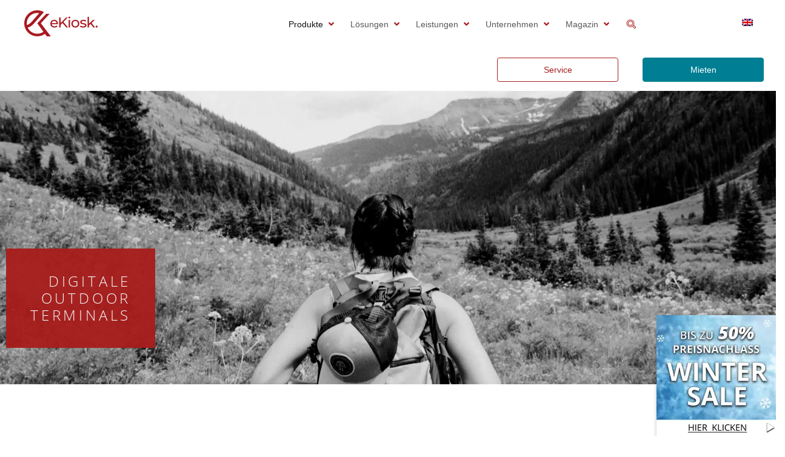

--- FILE ---
content_type: text/html; charset=UTF-8
request_url: https://ekiosk.com/outdoor-terminals/
body_size: 48904
content:
<!DOCTYPE html>
<!--[if lt IE 7]>      <html class="no-js lt-ie9 lt-ie8 lt-ie7" dir="ltr" lang="de"> <![endif]-->
<!--[if IE 7]>         <html class="no-js lt-ie9 lt-ie8" dir="ltr" lang="de"> <![endif]-->
<!--[if IE 8]>         <html class="no-js lt-ie9" dir="ltr" lang="de"> <![endif]-->
<!--[if gt IE 8]><!--> <html class="no-js" dir="ltr" lang="de"> <!--<![endif]-->
<head>

<title>Outdoor Terminals | Digital Signage Lösungen für Draußen</title>
<link rel="preload" as="font" href="https://ekiosk.com/wp-content/plugins/elementor/assets/lib/font-awesome/webfonts/fa-solid-900.woff2" crossorigin>
<link rel="preload" as="font" href="https://ekiosk.com/wp-content/themes/stratusx-child/fonts/open-sans-v17-latin-regular.woff2" crossorigin>
<link rel="preload" as="font" href="https://ekiosk.com/wp-content/plugins/elementor/assets/lib/eicons/fonts/eicons.woff2" crossorigin>
<link rel="preload" as="font" href="https://ekiosk.com/wp-content/plugins/elementor/assets/lib/font-awesome/webfonts/fa-brands-400.woff2" crossorigin>
<link rel="preload" as="font" href="https://ekiosk.com/wp-content/themes/stratusx-child/fonts/open-sans-v17-latin-300.woff2" crossorigin>
<link rel="preload" as="font" href="https://ekiosk.com/wp-content/themes/stratusx-child/fonts/open-sans-v17-latin-300italic.woff2" crossorigin>
<link rel="preload" as="font" href="https://ekiosk.com/wp-content/themes/stratusx-child/fonts/open-sans-v17-latin-italic.woff2" crossorigin>
<link rel="preload" as="font" href="https://ekiosk.com/wp-content/themes/stratusx-child/fonts/open-sans-v17-latin-600.woff2" crossorigin>
<link rel="preload" as="font" href="https://ekiosk.com/wp-content/themes/stratusx-child/fonts/open-sans-v17-latin-600italic.woff2" crossorigin>
<link rel="preload" as="font" href="https://ekiosk.com/wp-content/themes/stratusx-child/fonts/open-sans-v17-latin-700.woff2" crossorigin>
<link rel="preload" as="font" href="https://ekiosk.com/wp-content/themes/stratusx-child/fonts/open-sans-v17-latin-700italic.woff2" crossorigin>
<link rel="preload" as="font" href="https://ekiosk.com/wp-content/themes/stratusx-child/fonts/open-sans-v17-latin-800.woff2" crossorigin>
<link rel="preload" as="font" href="https://ekiosk.com/wp-content/themes/stratusx-child/fonts/open-sans-v17-latin-800italic.woff2" crossorigin><link rel="preload" data-rocket-preload as="image" href="https://ekiosk.com/wp-content/uploads/2020/03/holly-mandarich-UVyOfX3v0Ls-unsplash.jpg" fetchpriority="high">
<link rel="alternate" hreflang="en" href="https://ekiosk.com/en/outdoor-terminals/" />
<link rel="alternate" hreflang="de" href="https://ekiosk.com/outdoor-terminals/" />
<link rel="alternate" hreflang="x-default" href="https://ekiosk.com/outdoor-terminals/" />

		<!-- All in One SEO 4.9.3 - aioseo.com -->
	<meta name="description" content="Geräte im Outdoor- oder Semi-Outdoor-Bereich unterliegen hohen Anforderungen hinsichtlich Vandalismus und klimatischer Bedingungen." />
	<meta name="robots" content="max-snippet:-1, max-image-preview:large, max-video-preview:-1" />
	<meta name="author" content="UnY5IIl2jJORV7hVM5cH"/>
	<meta name="keywords" content="kiosklösungen,outdoor,self-service,terminal,touchdisplay,knowledge base" />
	<link rel="canonical" href="https://ekiosk.com/outdoor-terminals/" />
	<meta name="generator" content="All in One SEO (AIOSEO) 4.9.3" />
		<script type="application/ld+json" class="aioseo-schema">
			{"@context":"https:\/\/schema.org","@graph":[{"@type":"Article","@id":"https:\/\/ekiosk.com\/outdoor-terminals\/#article","name":"Outdoor Terminals | Digital Signage L\u00f6sungen f\u00fcr Drau\u00dfen","headline":"Outdoor Terminals","publisher":{"@id":"https:\/\/ekiosk.com\/#organization"},"image":{"@type":"ImageObject","url":"https:\/\/ekiosk.com\/wp-content\/uploads\/2019\/12\/selket-ekiosk-outdoor-berlin.jpg","width":800,"height":600},"datePublished":"2020-08-11T15:54:52+02:00","dateModified":"2025-01-14T15:38:36+01:00","inLanguage":"de-DE-formal","mainEntityOfPage":{"@id":"https:\/\/ekiosk.com\/outdoor-terminals\/#webpage"},"isPartOf":{"@id":"https:\/\/ekiosk.com\/outdoor-terminals\/#webpage"},"articleSection":"Knowledge Base, Kioskl\u00f6sungen, Outdoor, Self-Service, Terminal, Touchdisplay, Optional"},{"@type":"BreadcrumbList","@id":"https:\/\/ekiosk.com\/outdoor-terminals\/#breadcrumblist","itemListElement":[{"@type":"ListItem","@id":"https:\/\/ekiosk.com#listItem","position":1,"name":"Home","item":"https:\/\/ekiosk.com","nextItem":{"@type":"ListItem","@id":"https:\/\/ekiosk.com\/category\/knowledge-base\/#listItem","name":"Knowledge Base"}},{"@type":"ListItem","@id":"https:\/\/ekiosk.com\/category\/knowledge-base\/#listItem","position":2,"name":"Knowledge Base","item":"https:\/\/ekiosk.com\/category\/knowledge-base\/","nextItem":{"@type":"ListItem","@id":"https:\/\/ekiosk.com\/outdoor-terminals\/#listItem","name":"Outdoor Terminals"},"previousItem":{"@type":"ListItem","@id":"https:\/\/ekiosk.com#listItem","name":"Home"}},{"@type":"ListItem","@id":"https:\/\/ekiosk.com\/outdoor-terminals\/#listItem","position":3,"name":"Outdoor Terminals","previousItem":{"@type":"ListItem","@id":"https:\/\/ekiosk.com\/category\/knowledge-base\/#listItem","name":"Knowledge Base"}}]},{"@type":"Organization","@id":"https:\/\/ekiosk.com\/#organization","name":"eKiosk GmbH","description":"interactive solutions for a smart world","url":"https:\/\/ekiosk.com\/","telephone":"+49351501740","logo":{"@type":"ImageObject","url":"https:\/\/ekiosk.com\/wp-content\/uploads\/2019\/12\/20-Jahre-eKiosk-Logo.png","@id":"https:\/\/ekiosk.com\/outdoor-terminals\/#organizationLogo","width":394,"height":160,"caption":"20 Jahre eKiosk - Logo"},"image":{"@id":"https:\/\/ekiosk.com\/outdoor-terminals\/#organizationLogo"}},{"@type":"WebPage","@id":"https:\/\/ekiosk.com\/outdoor-terminals\/#webpage","url":"https:\/\/ekiosk.com\/outdoor-terminals\/","name":"Outdoor Terminals | Digital Signage L\u00f6sungen f\u00fcr Drau\u00dfen","description":"Ger\u00e4te im Outdoor- oder Semi-Outdoor-Bereich unterliegen hohen Anforderungen hinsichtlich Vandalismus und klimatischer Bedingungen.","inLanguage":"de-DE-formal","isPartOf":{"@id":"https:\/\/ekiosk.com\/#website"},"breadcrumb":{"@id":"https:\/\/ekiosk.com\/outdoor-terminals\/#breadcrumblist"},"image":{"@type":"ImageObject","url":"https:\/\/ekiosk.com\/wp-content\/uploads\/2019\/12\/selket-ekiosk-outdoor-berlin.jpg","@id":"https:\/\/ekiosk.com\/outdoor-terminals\/#mainImage","width":800,"height":600},"primaryImageOfPage":{"@id":"https:\/\/ekiosk.com\/outdoor-terminals\/#mainImage"},"datePublished":"2020-08-11T15:54:52+02:00","dateModified":"2025-01-14T15:38:36+01:00"},{"@type":"WebSite","@id":"https:\/\/ekiosk.com\/#website","url":"https:\/\/ekiosk.com\/","name":"eKiosk GmbH","description":"interactive solutions for a smart world","inLanguage":"de-DE-formal","publisher":{"@id":"https:\/\/ekiosk.com\/#organization"}}]}
		</script>
		<!-- All in One SEO -->

<link rel='dns-prefetch' href='//cdn.consentmanager.net' />
<link rel='dns-prefetch' href='//d.delivery.consentmanager.net' />
<link rel="alternate" type="application/rss+xml" title="eKiosk GmbH &raquo; Feed" href="https://ekiosk.com/feed/" />
<link rel="alternate" title="oEmbed (JSON)" type="application/json+oembed" href="https://ekiosk.com/wp-json/oembed/1.0/embed?url=https%3A%2F%2Fekiosk.com%2Foutdoor-terminals%2F" />
<link rel="alternate" title="oEmbed (XML)" type="text/xml+oembed" href="https://ekiosk.com/wp-json/oembed/1.0/embed?url=https%3A%2F%2Fekiosk.com%2Foutdoor-terminals%2F&#038;format=xml" />
<style id='wp-img-auto-sizes-contain-inline-css' type='text/css'>
img:is([sizes=auto i],[sizes^="auto," i]){contain-intrinsic-size:3000px 1500px}
/*# sourceURL=wp-img-auto-sizes-contain-inline-css */
</style>
<link data-minify="1" rel='stylesheet' id='aloha-hfe-widgets-style-css' href='https://ekiosk.com/wp-content/cache/min/1/wp-content/plugins/th-widget-pack/header-footer/css/frontend.css?ver=1768650956' type='text/css' media='all' />
<link data-minify="1" rel='stylesheet' id='hfe-widgets-style-css' href='https://ekiosk.com/wp-content/cache/min/1/wp-content/plugins/th-widget-pack/header-footer/hfe-plugin/header-footer/inc/widgets-css/frontend.css?ver=1768650956' type='text/css' media='all' />
<link data-minify="1" rel='stylesheet' id='themo-icons-css' href='https://ekiosk.com/wp-content/cache/min/1/wp-content/plugins/th-widget-pack/assets/icons/icons.css?ver=1768650956' type='text/css' media='all' />
<link data-minify="1" rel='stylesheet' id='thmv-global-css' href='https://ekiosk.com/wp-content/cache/min/1/wp-content/plugins/th-widget-pack/css/global.css?ver=1768650956' type='text/css' media='all' />
<style id='classic-theme-styles-inline-css' type='text/css'>
/*! This file is auto-generated */
.wp-block-button__link{color:#fff;background-color:#32373c;border-radius:9999px;box-shadow:none;text-decoration:none;padding:calc(.667em + 2px) calc(1.333em + 2px);font-size:1.125em}.wp-block-file__button{background:#32373c;color:#fff;text-decoration:none}
/*# sourceURL=/wp-includes/css/classic-themes.min.css */
</style>
<link data-minify="1" rel='stylesheet' id='aioseo/css/src/vue/standalone/blocks/table-of-contents/global.scss-css' href='https://ekiosk.com/wp-content/cache/min/1/wp-content/plugins/all-in-one-seo-pack/dist/Lite/assets/css/table-of-contents/global.e90f6d47.css?ver=1768650956' type='text/css' media='all' />
<style id='global-styles-inline-css' type='text/css'>
:root{--wp--preset--aspect-ratio--square: 1;--wp--preset--aspect-ratio--4-3: 4/3;--wp--preset--aspect-ratio--3-4: 3/4;--wp--preset--aspect-ratio--3-2: 3/2;--wp--preset--aspect-ratio--2-3: 2/3;--wp--preset--aspect-ratio--16-9: 16/9;--wp--preset--aspect-ratio--9-16: 9/16;--wp--preset--color--black: #000000;--wp--preset--color--cyan-bluish-gray: #abb8c3;--wp--preset--color--white: #ffffff;--wp--preset--color--pale-pink: #f78da7;--wp--preset--color--vivid-red: #cf2e2e;--wp--preset--color--luminous-vivid-orange: #ff6900;--wp--preset--color--luminous-vivid-amber: #fcb900;--wp--preset--color--light-green-cyan: #7bdcb5;--wp--preset--color--vivid-green-cyan: #00d084;--wp--preset--color--pale-cyan-blue: #8ed1fc;--wp--preset--color--vivid-cyan-blue: #0693e3;--wp--preset--color--vivid-purple: #9b51e0;--wp--preset--gradient--vivid-cyan-blue-to-vivid-purple: linear-gradient(135deg,rgb(6,147,227) 0%,rgb(155,81,224) 100%);--wp--preset--gradient--light-green-cyan-to-vivid-green-cyan: linear-gradient(135deg,rgb(122,220,180) 0%,rgb(0,208,130) 100%);--wp--preset--gradient--luminous-vivid-amber-to-luminous-vivid-orange: linear-gradient(135deg,rgb(252,185,0) 0%,rgb(255,105,0) 100%);--wp--preset--gradient--luminous-vivid-orange-to-vivid-red: linear-gradient(135deg,rgb(255,105,0) 0%,rgb(207,46,46) 100%);--wp--preset--gradient--very-light-gray-to-cyan-bluish-gray: linear-gradient(135deg,rgb(238,238,238) 0%,rgb(169,184,195) 100%);--wp--preset--gradient--cool-to-warm-spectrum: linear-gradient(135deg,rgb(74,234,220) 0%,rgb(151,120,209) 20%,rgb(207,42,186) 40%,rgb(238,44,130) 60%,rgb(251,105,98) 80%,rgb(254,248,76) 100%);--wp--preset--gradient--blush-light-purple: linear-gradient(135deg,rgb(255,206,236) 0%,rgb(152,150,240) 100%);--wp--preset--gradient--blush-bordeaux: linear-gradient(135deg,rgb(254,205,165) 0%,rgb(254,45,45) 50%,rgb(107,0,62) 100%);--wp--preset--gradient--luminous-dusk: linear-gradient(135deg,rgb(255,203,112) 0%,rgb(199,81,192) 50%,rgb(65,88,208) 100%);--wp--preset--gradient--pale-ocean: linear-gradient(135deg,rgb(255,245,203) 0%,rgb(182,227,212) 50%,rgb(51,167,181) 100%);--wp--preset--gradient--electric-grass: linear-gradient(135deg,rgb(202,248,128) 0%,rgb(113,206,126) 100%);--wp--preset--gradient--midnight: linear-gradient(135deg,rgb(2,3,129) 0%,rgb(40,116,252) 100%);--wp--preset--font-size--small: 13px;--wp--preset--font-size--medium: 20px;--wp--preset--font-size--large: 36px;--wp--preset--font-size--x-large: 42px;--wp--preset--spacing--20: 0.44rem;--wp--preset--spacing--30: 0.67rem;--wp--preset--spacing--40: 1rem;--wp--preset--spacing--50: 1.5rem;--wp--preset--spacing--60: 2.25rem;--wp--preset--spacing--70: 3.38rem;--wp--preset--spacing--80: 5.06rem;--wp--preset--shadow--natural: 6px 6px 9px rgba(0, 0, 0, 0.2);--wp--preset--shadow--deep: 12px 12px 50px rgba(0, 0, 0, 0.4);--wp--preset--shadow--sharp: 6px 6px 0px rgba(0, 0, 0, 0.2);--wp--preset--shadow--outlined: 6px 6px 0px -3px rgb(255, 255, 255), 6px 6px rgb(0, 0, 0);--wp--preset--shadow--crisp: 6px 6px 0px rgb(0, 0, 0);}:where(.is-layout-flex){gap: 0.5em;}:where(.is-layout-grid){gap: 0.5em;}body .is-layout-flex{display: flex;}.is-layout-flex{flex-wrap: wrap;align-items: center;}.is-layout-flex > :is(*, div){margin: 0;}body .is-layout-grid{display: grid;}.is-layout-grid > :is(*, div){margin: 0;}:where(.wp-block-columns.is-layout-flex){gap: 2em;}:where(.wp-block-columns.is-layout-grid){gap: 2em;}:where(.wp-block-post-template.is-layout-flex){gap: 1.25em;}:where(.wp-block-post-template.is-layout-grid){gap: 1.25em;}.has-black-color{color: var(--wp--preset--color--black) !important;}.has-cyan-bluish-gray-color{color: var(--wp--preset--color--cyan-bluish-gray) !important;}.has-white-color{color: var(--wp--preset--color--white) !important;}.has-pale-pink-color{color: var(--wp--preset--color--pale-pink) !important;}.has-vivid-red-color{color: var(--wp--preset--color--vivid-red) !important;}.has-luminous-vivid-orange-color{color: var(--wp--preset--color--luminous-vivid-orange) !important;}.has-luminous-vivid-amber-color{color: var(--wp--preset--color--luminous-vivid-amber) !important;}.has-light-green-cyan-color{color: var(--wp--preset--color--light-green-cyan) !important;}.has-vivid-green-cyan-color{color: var(--wp--preset--color--vivid-green-cyan) !important;}.has-pale-cyan-blue-color{color: var(--wp--preset--color--pale-cyan-blue) !important;}.has-vivid-cyan-blue-color{color: var(--wp--preset--color--vivid-cyan-blue) !important;}.has-vivid-purple-color{color: var(--wp--preset--color--vivid-purple) !important;}.has-black-background-color{background-color: var(--wp--preset--color--black) !important;}.has-cyan-bluish-gray-background-color{background-color: var(--wp--preset--color--cyan-bluish-gray) !important;}.has-white-background-color{background-color: var(--wp--preset--color--white) !important;}.has-pale-pink-background-color{background-color: var(--wp--preset--color--pale-pink) !important;}.has-vivid-red-background-color{background-color: var(--wp--preset--color--vivid-red) !important;}.has-luminous-vivid-orange-background-color{background-color: var(--wp--preset--color--luminous-vivid-orange) !important;}.has-luminous-vivid-amber-background-color{background-color: var(--wp--preset--color--luminous-vivid-amber) !important;}.has-light-green-cyan-background-color{background-color: var(--wp--preset--color--light-green-cyan) !important;}.has-vivid-green-cyan-background-color{background-color: var(--wp--preset--color--vivid-green-cyan) !important;}.has-pale-cyan-blue-background-color{background-color: var(--wp--preset--color--pale-cyan-blue) !important;}.has-vivid-cyan-blue-background-color{background-color: var(--wp--preset--color--vivid-cyan-blue) !important;}.has-vivid-purple-background-color{background-color: var(--wp--preset--color--vivid-purple) !important;}.has-black-border-color{border-color: var(--wp--preset--color--black) !important;}.has-cyan-bluish-gray-border-color{border-color: var(--wp--preset--color--cyan-bluish-gray) !important;}.has-white-border-color{border-color: var(--wp--preset--color--white) !important;}.has-pale-pink-border-color{border-color: var(--wp--preset--color--pale-pink) !important;}.has-vivid-red-border-color{border-color: var(--wp--preset--color--vivid-red) !important;}.has-luminous-vivid-orange-border-color{border-color: var(--wp--preset--color--luminous-vivid-orange) !important;}.has-luminous-vivid-amber-border-color{border-color: var(--wp--preset--color--luminous-vivid-amber) !important;}.has-light-green-cyan-border-color{border-color: var(--wp--preset--color--light-green-cyan) !important;}.has-vivid-green-cyan-border-color{border-color: var(--wp--preset--color--vivid-green-cyan) !important;}.has-pale-cyan-blue-border-color{border-color: var(--wp--preset--color--pale-cyan-blue) !important;}.has-vivid-cyan-blue-border-color{border-color: var(--wp--preset--color--vivid-cyan-blue) !important;}.has-vivid-purple-border-color{border-color: var(--wp--preset--color--vivid-purple) !important;}.has-vivid-cyan-blue-to-vivid-purple-gradient-background{background: var(--wp--preset--gradient--vivid-cyan-blue-to-vivid-purple) !important;}.has-light-green-cyan-to-vivid-green-cyan-gradient-background{background: var(--wp--preset--gradient--light-green-cyan-to-vivid-green-cyan) !important;}.has-luminous-vivid-amber-to-luminous-vivid-orange-gradient-background{background: var(--wp--preset--gradient--luminous-vivid-amber-to-luminous-vivid-orange) !important;}.has-luminous-vivid-orange-to-vivid-red-gradient-background{background: var(--wp--preset--gradient--luminous-vivid-orange-to-vivid-red) !important;}.has-very-light-gray-to-cyan-bluish-gray-gradient-background{background: var(--wp--preset--gradient--very-light-gray-to-cyan-bluish-gray) !important;}.has-cool-to-warm-spectrum-gradient-background{background: var(--wp--preset--gradient--cool-to-warm-spectrum) !important;}.has-blush-light-purple-gradient-background{background: var(--wp--preset--gradient--blush-light-purple) !important;}.has-blush-bordeaux-gradient-background{background: var(--wp--preset--gradient--blush-bordeaux) !important;}.has-luminous-dusk-gradient-background{background: var(--wp--preset--gradient--luminous-dusk) !important;}.has-pale-ocean-gradient-background{background: var(--wp--preset--gradient--pale-ocean) !important;}.has-electric-grass-gradient-background{background: var(--wp--preset--gradient--electric-grass) !important;}.has-midnight-gradient-background{background: var(--wp--preset--gradient--midnight) !important;}.has-small-font-size{font-size: var(--wp--preset--font-size--small) !important;}.has-medium-font-size{font-size: var(--wp--preset--font-size--medium) !important;}.has-large-font-size{font-size: var(--wp--preset--font-size--large) !important;}.has-x-large-font-size{font-size: var(--wp--preset--font-size--x-large) !important;}
:where(.wp-block-post-template.is-layout-flex){gap: 1.25em;}:where(.wp-block-post-template.is-layout-grid){gap: 1.25em;}
:where(.wp-block-term-template.is-layout-flex){gap: 1.25em;}:where(.wp-block-term-template.is-layout-grid){gap: 1.25em;}
:where(.wp-block-columns.is-layout-flex){gap: 2em;}:where(.wp-block-columns.is-layout-grid){gap: 2em;}
:root :where(.wp-block-pullquote){font-size: 1.5em;line-height: 1.6;}
/*# sourceURL=global-styles-inline-css */
</style>
<link data-minify="1" rel='stylesheet' id='searchandfilter-css' href='https://ekiosk.com/wp-content/cache/min/1/wp-content/plugins/search-filter/style.css?ver=1768650956' type='text/css' media='all' />
<link rel='stylesheet' id='wpml-legacy-horizontal-list-0-css' href='https://ekiosk.com/wp-content/plugins/sitepress-multilingual-cms/templates/language-switchers/legacy-list-horizontal/style.min.css' type='text/css' media='all' />
<link data-minify="1" rel='stylesheet' id='hfe-style-css' href='https://ekiosk.com/wp-content/cache/min/1/wp-content/plugins/th-widget-pack/header-footer/hfe-plugin/header-footer/assets/css/header-footer-elementor.css?ver=1768650956' type='text/css' media='all' />
<link data-minify="1" rel='stylesheet' id='elementor-icons-css' href='https://ekiosk.com/wp-content/cache/min/1/wp-content/plugins/elementor/assets/lib/eicons/css/elementor-icons.min.css?ver=1768650956' type='text/css' media='all' />
<style id='elementor-icons-inline-css' type='text/css'>

		.elementor-add-new-section .elementor-add-templately-promo-button{
            background-color: #5d4fff !important;
            background-image: var(--wpr-bg-38d9c3e2-ef4f-41b8-9477-0d8c7e91a982);
            background-repeat: no-repeat;
            background-position: center center;
            position: relative;
        }
        
		.elementor-add-new-section .elementor-add-templately-promo-button > i{
            height: 12px;
        }
        
        body .elementor-add-new-section .elementor-add-section-area-button {
            margin-left: 0;
        }

		.elementor-add-new-section .elementor-add-templately-promo-button{
            background-color: #5d4fff !important;
            background-image: var(--wpr-bg-38d9c3e2-ef4f-41b8-9477-0d8c7e91a982);
            background-repeat: no-repeat;
            background-position: center center;
            position: relative;
        }
        
		.elementor-add-new-section .elementor-add-templately-promo-button > i{
            height: 12px;
        }
        
        body .elementor-add-new-section .elementor-add-section-area-button {
            margin-left: 0;
        }
/*# sourceURL=elementor-icons-inline-css */
</style>
<link rel='stylesheet' id='elementor-frontend-css' href='https://ekiosk.com/wp-content/plugins/elementor/assets/css/frontend.min.css' type='text/css' media='all' />
<style id='elementor-frontend-inline-css' type='text/css'>
.elementor-kit-134438{--e-global-color-primary:#6EC1E4;--e-global-color-secondary:#54595F;--e-global-color-text:#1D1D1D;--e-global-color-accent:#61CE70;--e-global-color-ae496cf:#383233;--e-global-color-9753d7a:#CDDE00;--e-global-color-00820d9:#A81D1B;--e-global-color-ee287aa:#D9D9D9;--e-global-color-8bee6ec:#1D1D1B;--e-global-color-b4b973a:#45C2B1;--e-global-color-66a3acb:#00B4CE;--e-global-typography-primary-font-family:"Open Sans";--e-global-typography-primary-font-weight:100;--e-global-typography-secondary-font-family:"Open Sans";--e-global-typography-secondary-font-weight:100;--e-global-typography-text-font-family:"Open Sans";--e-global-typography-text-font-weight:100;--e-global-typography-accent-font-family:"Open Sans";--e-global-typography-accent-font-weight:500;font-family:"Open Sans";font-weight:100;}.elementor-kit-134438 e-page-transition{background-color:#FFFFFF;}.elementor-kit-134438 h1{color:#A81D1B;font-family:"Open Sans";font-size:2em;font-weight:100;text-transform:uppercase;letter-spacing:4.8px;}.elementor-kit-134438 h2{color:#A81D1B;font-size:33px;font-weight:300;text-transform:uppercase;letter-spacing:2.4px;}.elementor-kit-134438 h3{font-family:"Open Sans";font-size:1.5em;letter-spacing:2.8px;}.elementor-section.elementor-section-boxed > .elementor-container{max-width:1140px;}.e-con{--container-max-width:1140px;}.elementor-widget:not(:last-child){margin-block-end:20px;}.elementor-element{--widgets-spacing:20px 20px;--widgets-spacing-row:20px;--widgets-spacing-column:20px;}{}h1.entry-title{display:var(--page-title-display);}@media(max-width:1024px){.elementor-section.elementor-section-boxed > .elementor-container{max-width:1024px;}.e-con{--container-max-width:1024px;}}@media(max-width:767px){.elementor-section.elementor-section-boxed > .elementor-container{max-width:767px;}.e-con{--container-max-width:767px;}}
.elementor-130827 .elementor-element.elementor-element-3ea4814c:not(.elementor-motion-effects-element-type-background), .elementor-130827 .elementor-element.elementor-element-3ea4814c > .elementor-motion-effects-container > .elementor-motion-effects-layer{background-image:var(--wpr-bg-33ed4cae-201d-4214-aa30-9776ea11cbec);background-position:center center;background-size:cover;}.elementor-130827 .elementor-element.elementor-element-3ea4814c{transition:background 0.3s, border 0.3s, border-radius 0.3s, box-shadow 0.3s;}.elementor-130827 .elementor-element.elementor-element-3ea4814c > .elementor-background-overlay{transition:background 0.3s, border-radius 0.3s, opacity 0.3s;}.elementor-bc-flex-widget .elementor-130827 .elementor-element.elementor-element-1db279ee.elementor-column .elementor-widget-wrap{align-items:flex-end;}.elementor-130827 .elementor-element.elementor-element-1db279ee.elementor-column.elementor-element[data-element_type="column"] > .elementor-widget-wrap.elementor-element-populated{align-content:flex-end;align-items:flex-end;}.elementor-130827 .elementor-element.elementor-element-753a111c{width:auto;max-width:auto;text-align:end;}.elementor-130827 .elementor-element.elementor-element-753a111c > .elementor-widget-container{background-color:rgba(168, 29, 27, 0.95);margin:0250px 0px 50px 0px;padding:40px 40px 40px 40px;}.elementor-130827 .elementor-element.elementor-element-753a111c .elementor-heading-title{font-size:1.5em;text-transform:uppercase;line-height:1.2em;letter-spacing:4.8px;color:#F1F5F7;}.elementor-130827 .elementor-element.elementor-element-453c446{--spacer-size:110px;}.elementor-130827 .elementor-element.elementor-element-c289542{text-align:center;}.elementor-130827 .elementor-element.elementor-element-effae55{text-align:center;}.elementor-130827 .elementor-element.elementor-element-0701eaa{text-align:center;}.elementor-130827 .elementor-element.elementor-element-18b2bb3{text-align:center;}.elementor-130827 .elementor-element.elementor-element-a1ea841{--spacer-size:50px;}.elementor-130827 .elementor-element.elementor-element-23e4399d:not(.elementor-motion-effects-element-type-background) > .elementor-widget-wrap, .elementor-130827 .elementor-element.elementor-element-23e4399d > .elementor-widget-wrap > .elementor-motion-effects-container > .elementor-motion-effects-layer{background-image:var(--wpr-bg-60b7cb94-0f4b-4698-85a9-43b3c369a1ac);background-position:center center;background-size:cover;}.elementor-130827 .elementor-element.elementor-element-23e4399d > .elementor-element-populated{transition:background 0.3s, border 0.3s, border-radius 0.3s, box-shadow 0.3s;}.elementor-130827 .elementor-element.elementor-element-23e4399d > .elementor-element-populated > .elementor-background-overlay{transition:background 0.3s, border-radius 0.3s, opacity 0.3s;}.elementor-130827 .elementor-element.elementor-element-92fd317{--spacer-size:50px;}.elementor-130827 .elementor-element.elementor-element-070443e{--spacer-size:110px;}.elementor-130827 .elementor-element.elementor-element-b7fcac0{text-align:center;}.elementor-130827 .elementor-element.elementor-element-c0e243f{--spacer-size:20px;}.elementor-130827 .elementor-element.elementor-element-268e2c84 .eael-adv-accordion .eael-accordion-list .eael-accordion-header .eael-accordion-tab-title, 
                .elementor-130827 .elementor-element.elementor-element-268e2c84 .eael-accordion_media-wrapper .eael-accordion_media-list .eael-accordion_media-content .eael-accordion_media-title{text-transform:uppercase;letter-spacing:2.1px;}.elementor-130827 .elementor-element.elementor-element-268e2c84 .eael-adv-accordion .eael-accordion-list .eael-accordion-header .fa-accordion-icon{font-size:28px;color:#333;}.elementor-130827 .elementor-element.elementor-element-268e2c84 .eael-adv-accordion .eael-accordion-list .eael-accordion-header svg.fa-accordion-icon{height:28px;width:28px;line-height:28px;}.elementor-130827 .elementor-element.elementor-element-268e2c84 .eael-accordion_media-list .eael-accordion_media-icon i{font-size:28px;}.elementor-130827 .elementor-element.elementor-element-268e2c84 .eael-accordion_media-list .eael-accordion_media-icon svg{height:28px;width:28px;line-height:28px;}.elementor-130827 .elementor-element.elementor-element-268e2c84 .eael-adv-accordion .eael-accordion-list .eael-accordion-header .fa-accordion-icon,
                    .elementor-130827 .elementor-element.elementor-element-268e2c84 .eael-accordion_media-wrapper .eael-accordion_media-lists .eael-accordion_media-list{gap:9px;}.elementor-130827 .elementor-element.elementor-element-268e2c84 .eael-adv-accordion .eael-accordion-list .eael-accordion-header .eael-accordion-tab-title{color:#333;}.elementor-130827 .elementor-element.elementor-element-268e2c84 .eael-accordion_media-content .eael-accordion_media-title{color:#333;}.elementor-130827 .elementor-element.elementor-element-268e2c84 .eael-adv-accordion .eael-accordion-list .eael-accordion-header .fa-accordion-icon-svg svg{color:#333;fill:#333;}.elementor-130827 .elementor-element.elementor-element-268e2c84 .eael-adv-accordion .eael-accordion-list .eael-accordion-header svg{fill:#333;}.elementor-130827 .elementor-element.elementor-element-268e2c84 .eael-accordion_media-list .eael-accordion_media-icon{color:#333;}.elementor-130827 .elementor-element.elementor-element-268e2c84 .eael-adv-accordion .eael-accordion-list .eael-accordion-header:hover .eael-accordion-tab-title,
                    .elementor-130827 .elementor-element.elementor-element-268e2c84 .eael-accordion_media-list:not(.active):hover .eael-accordion_media-title{color:#fff;}.elementor-130827 .elementor-element.elementor-element-268e2c84 .eael-adv-accordion .eael-accordion-list .eael-accordion-header:hover .fa-accordion-icon{color:#fff;}.elementor-130827 .elementor-element.elementor-element-268e2c84 .eael-adv-accordion .eael-accordion-list .eael-accordion-header:hover .fa-accordion-icon svg{color:#fff;fill:#fff;}.elementor-130827 .elementor-element.elementor-element-268e2c84 .eael-adv-accordion .eael-accordion-list .eael-accordion-header:hover svg.fa-accordion-icon{fill:#fff;}.elementor-130827 .elementor-element.elementor-element-268e2c84 .eael-accordion_media-list:hover .eael-accordion_media-icon i{color:#fff;}.elementor-130827 .elementor-element.elementor-element-268e2c84 .eael-accordion_media-list:hover .eael-accordion_media-icon svg{fill:#fff;}.elementor-130827 .elementor-element.elementor-element-268e2c84 .eael-adv-accordion .eael-accordion-list .eael-accordion-header.active{color:#fff;}.elementor-130827 .elementor-element.elementor-element-268e2c84 .eael-adv-accordion .eael-accordion-list .eael-accordion-header.active .eael-accordion-tab-title{color:#fff;}.elementor-130827 .elementor-element.elementor-element-268e2c84 .eael-adv-accordion .eael-accordion-list .eael-accordion-header.active .fa-accordion-icon{color:#fff;}.elementor-130827 .elementor-element.elementor-element-268e2c84 .eael-adv-accordion .eael-accordion-list .eael-accordion-header.active .fa-accordion-icon svg{color:#fff;fill:#fff;}.elementor-130827 .elementor-element.elementor-element-268e2c84 .eael-adv-accordion .eael-accordion-list .eael-accordion-header.active svg.fa-accordion-icon{fill:#fff;}.elementor-130827 .elementor-element.elementor-element-268e2c84 .eael-accordion_media-list.active .eael-accordion_media-icon i{color:#fff;}.elementor-130827 .elementor-element.elementor-element-268e2c84 .eael-accordion_media-list.active .eael-accordion_media-icon svg{fill:#fff;}.elementor-130827 .elementor-element.elementor-element-268e2c84 .eael-adv-accordion .eael-accordion-list .eael-accordion-content{color:#333;}.elementor-130827 .elementor-element.elementor-element-268e2c84 .eael-accordion_media-list .eael-accordion_media-content .eael-accordion_media-description{color:#333;}.elementor-130827 .elementor-element.elementor-element-268e2c84 .eael-adv-accordion .eael-accordion-list .eael-accordion-header .fa-toggle, .elementor-130827 .elementor-element.elementor-element-268e2c84 .eael-adv-accordion .eael-accordion-list .eael-accordion-header > .fa-toggle-svg{font-size:21px;}.elementor-130827 .elementor-element.elementor-element-268e2c84 .eael-adv-accordion .eael-accordion-list .eael-accordion-header svg.fa-toggle{height:21px;width:21px;line-height:21px;fill:#A81D1B;}.elementor-130827 .elementor-element.elementor-element-268e2c84 .eael-adv-accordion .eael-accordion-list .eael-accordion-header .fa-toggle{color:#A81D1B;}.elementor-130827 .elementor-element.elementor-element-268e2c84 .eael-adv-accordion .eael-accordion-list .eael-accordion-header .fa-toggle svg{color:#A81D1B;fill:#A81D1B;}.elementor-130827 .elementor-element.elementor-element-268e2c84 .eael-adv-accordion .eael-accordion-list .eael-accordion-header.active .fa-toggle{color:#383233;}.elementor-130827 .elementor-element.elementor-element-268e2c84 .eael-adv-accordion .eael-accordion-list .eael-accordion-header.active .fa-toggle svg{color:#383233;fill:#383233;}.elementor-130827 .elementor-element.elementor-element-268e2c84 .eael-adv-accordion .eael-accordion-list .eael-accordion-header.active svg.fa-toggle{fill:#383233;}.elementor-130827 .elementor-element.elementor-element-6b1ea549 .eael-adv-accordion .eael-accordion-list .eael-accordion-header .eael-accordion-tab-title, 
                .elementor-130827 .elementor-element.elementor-element-6b1ea549 .eael-accordion_media-wrapper .eael-accordion_media-list .eael-accordion_media-content .eael-accordion_media-title{text-transform:uppercase;letter-spacing:2.1px;}.elementor-130827 .elementor-element.elementor-element-6b1ea549 .eael-adv-accordion .eael-accordion-list .eael-accordion-header .fa-accordion-icon{font-size:28px;color:#333;}.elementor-130827 .elementor-element.elementor-element-6b1ea549 .eael-adv-accordion .eael-accordion-list .eael-accordion-header svg.fa-accordion-icon{height:28px;width:28px;line-height:28px;}.elementor-130827 .elementor-element.elementor-element-6b1ea549 .eael-accordion_media-list .eael-accordion_media-icon i{font-size:28px;}.elementor-130827 .elementor-element.elementor-element-6b1ea549 .eael-accordion_media-list .eael-accordion_media-icon svg{height:28px;width:28px;line-height:28px;}.elementor-130827 .elementor-element.elementor-element-6b1ea549 .eael-adv-accordion .eael-accordion-list .eael-accordion-header .fa-accordion-icon,
                    .elementor-130827 .elementor-element.elementor-element-6b1ea549 .eael-accordion_media-wrapper .eael-accordion_media-lists .eael-accordion_media-list{gap:9px;}.elementor-130827 .elementor-element.elementor-element-6b1ea549 .eael-adv-accordion .eael-accordion-list .eael-accordion-header .eael-accordion-tab-title{color:#333;}.elementor-130827 .elementor-element.elementor-element-6b1ea549 .eael-accordion_media-content .eael-accordion_media-title{color:#333;}.elementor-130827 .elementor-element.elementor-element-6b1ea549 .eael-adv-accordion .eael-accordion-list .eael-accordion-header .fa-accordion-icon-svg svg{color:#333;fill:#333;}.elementor-130827 .elementor-element.elementor-element-6b1ea549 .eael-adv-accordion .eael-accordion-list .eael-accordion-header svg{fill:#333;}.elementor-130827 .elementor-element.elementor-element-6b1ea549 .eael-accordion_media-list .eael-accordion_media-icon{color:#333;}.elementor-130827 .elementor-element.elementor-element-6b1ea549 .eael-adv-accordion .eael-accordion-list .eael-accordion-header:hover .eael-accordion-tab-title,
                    .elementor-130827 .elementor-element.elementor-element-6b1ea549 .eael-accordion_media-list:not(.active):hover .eael-accordion_media-title{color:#fff;}.elementor-130827 .elementor-element.elementor-element-6b1ea549 .eael-adv-accordion .eael-accordion-list .eael-accordion-header:hover .fa-accordion-icon{color:#fff;}.elementor-130827 .elementor-element.elementor-element-6b1ea549 .eael-adv-accordion .eael-accordion-list .eael-accordion-header:hover .fa-accordion-icon svg{color:#fff;fill:#fff;}.elementor-130827 .elementor-element.elementor-element-6b1ea549 .eael-adv-accordion .eael-accordion-list .eael-accordion-header:hover svg.fa-accordion-icon{fill:#fff;}.elementor-130827 .elementor-element.elementor-element-6b1ea549 .eael-accordion_media-list:hover .eael-accordion_media-icon i{color:#fff;}.elementor-130827 .elementor-element.elementor-element-6b1ea549 .eael-accordion_media-list:hover .eael-accordion_media-icon svg{fill:#fff;}.elementor-130827 .elementor-element.elementor-element-6b1ea549 .eael-adv-accordion .eael-accordion-list .eael-accordion-header.active{color:#fff;}.elementor-130827 .elementor-element.elementor-element-6b1ea549 .eael-adv-accordion .eael-accordion-list .eael-accordion-header.active .eael-accordion-tab-title{color:#fff;}.elementor-130827 .elementor-element.elementor-element-6b1ea549 .eael-adv-accordion .eael-accordion-list .eael-accordion-header.active .fa-accordion-icon{color:#fff;}.elementor-130827 .elementor-element.elementor-element-6b1ea549 .eael-adv-accordion .eael-accordion-list .eael-accordion-header.active .fa-accordion-icon svg{color:#fff;fill:#fff;}.elementor-130827 .elementor-element.elementor-element-6b1ea549 .eael-adv-accordion .eael-accordion-list .eael-accordion-header.active svg.fa-accordion-icon{fill:#fff;}.elementor-130827 .elementor-element.elementor-element-6b1ea549 .eael-accordion_media-list.active .eael-accordion_media-icon i{color:#fff;}.elementor-130827 .elementor-element.elementor-element-6b1ea549 .eael-accordion_media-list.active .eael-accordion_media-icon svg{fill:#fff;}.elementor-130827 .elementor-element.elementor-element-6b1ea549 .eael-adv-accordion .eael-accordion-list .eael-accordion-content{color:#333;}.elementor-130827 .elementor-element.elementor-element-6b1ea549 .eael-accordion_media-list .eael-accordion_media-content .eael-accordion_media-description{color:#333;}.elementor-130827 .elementor-element.elementor-element-6b1ea549 .eael-adv-accordion .eael-accordion-list .eael-accordion-header .fa-toggle, .elementor-130827 .elementor-element.elementor-element-6b1ea549 .eael-adv-accordion .eael-accordion-list .eael-accordion-header > .fa-toggle-svg{font-size:19px;}.elementor-130827 .elementor-element.elementor-element-6b1ea549 .eael-adv-accordion .eael-accordion-list .eael-accordion-header svg.fa-toggle{height:19px;width:19px;line-height:19px;fill:#F1F5F7;}.elementor-130827 .elementor-element.elementor-element-6b1ea549 .eael-adv-accordion .eael-accordion-list .eael-accordion-header .fa-toggle{color:#F1F5F7;}.elementor-130827 .elementor-element.elementor-element-6b1ea549 .eael-adv-accordion .eael-accordion-list .eael-accordion-header .fa-toggle svg{color:#F1F5F7;fill:#F1F5F7;}.elementor-130827 .elementor-element.elementor-element-6b1ea549 .eael-adv-accordion .eael-accordion-list .eael-accordion-header.active .fa-toggle{color:#F1F5F7;}.elementor-130827 .elementor-element.elementor-element-6b1ea549 .eael-adv-accordion .eael-accordion-list .eael-accordion-header.active .fa-toggle svg{color:#F1F5F7;fill:#F1F5F7;}.elementor-130827 .elementor-element.elementor-element-6b1ea549 .eael-adv-accordion .eael-accordion-list .eael-accordion-header.active svg.fa-toggle{fill:#F1F5F7;}.elementor-130827 .elementor-element.elementor-element-765f0ad6 .eael-adv-accordion .eael-accordion-list .eael-accordion-header .eael-accordion-tab-title, 
                .elementor-130827 .elementor-element.elementor-element-765f0ad6 .eael-accordion_media-wrapper .eael-accordion_media-list .eael-accordion_media-content .eael-accordion_media-title{text-transform:uppercase;letter-spacing:2.1px;}.elementor-130827 .elementor-element.elementor-element-765f0ad6 .eael-adv-accordion .eael-accordion-list .eael-accordion-header .fa-accordion-icon{font-size:28px;color:#333;}.elementor-130827 .elementor-element.elementor-element-765f0ad6 .eael-adv-accordion .eael-accordion-list .eael-accordion-header svg.fa-accordion-icon{height:28px;width:28px;line-height:28px;}.elementor-130827 .elementor-element.elementor-element-765f0ad6 .eael-accordion_media-list .eael-accordion_media-icon i{font-size:28px;}.elementor-130827 .elementor-element.elementor-element-765f0ad6 .eael-accordion_media-list .eael-accordion_media-icon svg{height:28px;width:28px;line-height:28px;}.elementor-130827 .elementor-element.elementor-element-765f0ad6 .eael-adv-accordion .eael-accordion-list .eael-accordion-header .fa-accordion-icon,
                    .elementor-130827 .elementor-element.elementor-element-765f0ad6 .eael-accordion_media-wrapper .eael-accordion_media-lists .eael-accordion_media-list{gap:9px;}.elementor-130827 .elementor-element.elementor-element-765f0ad6 .eael-adv-accordion .eael-accordion-list .eael-accordion-header .eael-accordion-tab-title{color:#383233;}.elementor-130827 .elementor-element.elementor-element-765f0ad6 .eael-accordion_media-content .eael-accordion_media-title{color:#383233;}.elementor-130827 .elementor-element.elementor-element-765f0ad6 .eael-adv-accordion .eael-accordion-list .eael-accordion-header .fa-accordion-icon-svg svg{color:#333;fill:#333;}.elementor-130827 .elementor-element.elementor-element-765f0ad6 .eael-adv-accordion .eael-accordion-list .eael-accordion-header svg{fill:#333;}.elementor-130827 .elementor-element.elementor-element-765f0ad6 .eael-accordion_media-list .eael-accordion_media-icon{color:#333;}.elementor-130827 .elementor-element.elementor-element-765f0ad6 .eael-adv-accordion .eael-accordion-list .eael-accordion-header:hover .eael-accordion-tab-title,
                    .elementor-130827 .elementor-element.elementor-element-765f0ad6 .eael-accordion_media-list:not(.active):hover .eael-accordion_media-title{color:#fff;}.elementor-130827 .elementor-element.elementor-element-765f0ad6 .eael-adv-accordion .eael-accordion-list .eael-accordion-header:hover .fa-accordion-icon{color:#fff;}.elementor-130827 .elementor-element.elementor-element-765f0ad6 .eael-adv-accordion .eael-accordion-list .eael-accordion-header:hover .fa-accordion-icon svg{color:#fff;fill:#fff;}.elementor-130827 .elementor-element.elementor-element-765f0ad6 .eael-adv-accordion .eael-accordion-list .eael-accordion-header:hover svg.fa-accordion-icon{fill:#fff;}.elementor-130827 .elementor-element.elementor-element-765f0ad6 .eael-accordion_media-list:hover .eael-accordion_media-icon i{color:#fff;}.elementor-130827 .elementor-element.elementor-element-765f0ad6 .eael-accordion_media-list:hover .eael-accordion_media-icon svg{fill:#fff;}.elementor-130827 .elementor-element.elementor-element-765f0ad6 .eael-adv-accordion .eael-accordion-list .eael-accordion-header.active{color:#fff;}.elementor-130827 .elementor-element.elementor-element-765f0ad6 .eael-adv-accordion .eael-accordion-list .eael-accordion-header.active .eael-accordion-tab-title{color:#fff;}.elementor-130827 .elementor-element.elementor-element-765f0ad6 .eael-adv-accordion .eael-accordion-list .eael-accordion-header.active .fa-accordion-icon{color:#fff;}.elementor-130827 .elementor-element.elementor-element-765f0ad6 .eael-adv-accordion .eael-accordion-list .eael-accordion-header.active .fa-accordion-icon svg{color:#fff;fill:#fff;}.elementor-130827 .elementor-element.elementor-element-765f0ad6 .eael-adv-accordion .eael-accordion-list .eael-accordion-header.active svg.fa-accordion-icon{fill:#fff;}.elementor-130827 .elementor-element.elementor-element-765f0ad6 .eael-accordion_media-list.active .eael-accordion_media-icon i{color:#fff;}.elementor-130827 .elementor-element.elementor-element-765f0ad6 .eael-accordion_media-list.active .eael-accordion_media-icon svg{fill:#fff;}.elementor-130827 .elementor-element.elementor-element-765f0ad6 .eael-adv-accordion .eael-accordion-list .eael-accordion-content{color:#333;}.elementor-130827 .elementor-element.elementor-element-765f0ad6 .eael-accordion_media-list .eael-accordion_media-content .eael-accordion_media-description{color:#333;}.elementor-130827 .elementor-element.elementor-element-765f0ad6 .eael-adv-accordion .eael-accordion-list .eael-accordion-header .fa-toggle, .elementor-130827 .elementor-element.elementor-element-765f0ad6 .eael-adv-accordion .eael-accordion-list .eael-accordion-header > .fa-toggle-svg{font-size:19px;}.elementor-130827 .elementor-element.elementor-element-765f0ad6 .eael-adv-accordion .eael-accordion-list .eael-accordion-header svg.fa-toggle{height:19px;width:19px;line-height:19px;fill:#F1F5F7;}.elementor-130827 .elementor-element.elementor-element-765f0ad6 .eael-adv-accordion .eael-accordion-list .eael-accordion-header .fa-toggle{color:#F1F5F7;}.elementor-130827 .elementor-element.elementor-element-765f0ad6 .eael-adv-accordion .eael-accordion-list .eael-accordion-header .fa-toggle svg{color:#F1F5F7;fill:#F1F5F7;}.elementor-130827 .elementor-element.elementor-element-765f0ad6 .eael-adv-accordion .eael-accordion-list .eael-accordion-header.active .fa-toggle{color:#F1F5F7;}.elementor-130827 .elementor-element.elementor-element-765f0ad6 .eael-adv-accordion .eael-accordion-list .eael-accordion-header.active .fa-toggle svg{color:#F1F5F7;fill:#F1F5F7;}.elementor-130827 .elementor-element.elementor-element-765f0ad6 .eael-adv-accordion .eael-accordion-list .eael-accordion-header.active svg.fa-toggle{fill:#F1F5F7;}.elementor-130827 .elementor-element.elementor-element-e2fb46a .eael-adv-accordion .eael-accordion-list .eael-accordion-header .eael-accordion-tab-title, 
                .elementor-130827 .elementor-element.elementor-element-e2fb46a .eael-accordion_media-wrapper .eael-accordion_media-list .eael-accordion_media-content .eael-accordion_media-title{text-transform:uppercase;letter-spacing:2.1px;}.elementor-130827 .elementor-element.elementor-element-e2fb46a .eael-adv-accordion .eael-accordion-list .eael-accordion-header .fa-accordion-icon{font-size:28px;color:#333;}.elementor-130827 .elementor-element.elementor-element-e2fb46a .eael-adv-accordion .eael-accordion-list .eael-accordion-header svg.fa-accordion-icon{height:28px;width:28px;line-height:28px;}.elementor-130827 .elementor-element.elementor-element-e2fb46a .eael-accordion_media-list .eael-accordion_media-icon i{font-size:28px;}.elementor-130827 .elementor-element.elementor-element-e2fb46a .eael-accordion_media-list .eael-accordion_media-icon svg{height:28px;width:28px;line-height:28px;}.elementor-130827 .elementor-element.elementor-element-e2fb46a .eael-adv-accordion .eael-accordion-list .eael-accordion-header .fa-accordion-icon,
                    .elementor-130827 .elementor-element.elementor-element-e2fb46a .eael-accordion_media-wrapper .eael-accordion_media-lists .eael-accordion_media-list{gap:9px;}.elementor-130827 .elementor-element.elementor-element-e2fb46a .eael-adv-accordion .eael-accordion-list .eael-accordion-header .eael-accordion-tab-title{color:#333;}.elementor-130827 .elementor-element.elementor-element-e2fb46a .eael-accordion_media-content .eael-accordion_media-title{color:#333;}.elementor-130827 .elementor-element.elementor-element-e2fb46a .eael-adv-accordion .eael-accordion-list .eael-accordion-header .fa-accordion-icon-svg svg{color:#333;fill:#333;}.elementor-130827 .elementor-element.elementor-element-e2fb46a .eael-adv-accordion .eael-accordion-list .eael-accordion-header svg{fill:#333;}.elementor-130827 .elementor-element.elementor-element-e2fb46a .eael-accordion_media-list .eael-accordion_media-icon{color:#333;}.elementor-130827 .elementor-element.elementor-element-e2fb46a .eael-adv-accordion .eael-accordion-list .eael-accordion-header:hover .eael-accordion-tab-title,
                    .elementor-130827 .elementor-element.elementor-element-e2fb46a .eael-accordion_media-list:not(.active):hover .eael-accordion_media-title{color:#fff;}.elementor-130827 .elementor-element.elementor-element-e2fb46a .eael-adv-accordion .eael-accordion-list .eael-accordion-header:hover .fa-accordion-icon{color:#fff;}.elementor-130827 .elementor-element.elementor-element-e2fb46a .eael-adv-accordion .eael-accordion-list .eael-accordion-header:hover .fa-accordion-icon svg{color:#fff;fill:#fff;}.elementor-130827 .elementor-element.elementor-element-e2fb46a .eael-adv-accordion .eael-accordion-list .eael-accordion-header:hover svg.fa-accordion-icon{fill:#fff;}.elementor-130827 .elementor-element.elementor-element-e2fb46a .eael-accordion_media-list:hover .eael-accordion_media-icon i{color:#fff;}.elementor-130827 .elementor-element.elementor-element-e2fb46a .eael-accordion_media-list:hover .eael-accordion_media-icon svg{fill:#fff;}.elementor-130827 .elementor-element.elementor-element-e2fb46a .eael-adv-accordion .eael-accordion-list .eael-accordion-header.active{color:#fff;}.elementor-130827 .elementor-element.elementor-element-e2fb46a .eael-adv-accordion .eael-accordion-list .eael-accordion-header.active .eael-accordion-tab-title{color:#fff;}.elementor-130827 .elementor-element.elementor-element-e2fb46a .eael-adv-accordion .eael-accordion-list .eael-accordion-header.active .fa-accordion-icon{color:#fff;}.elementor-130827 .elementor-element.elementor-element-e2fb46a .eael-adv-accordion .eael-accordion-list .eael-accordion-header.active .fa-accordion-icon svg{color:#fff;fill:#fff;}.elementor-130827 .elementor-element.elementor-element-e2fb46a .eael-adv-accordion .eael-accordion-list .eael-accordion-header.active svg.fa-accordion-icon{fill:#fff;}.elementor-130827 .elementor-element.elementor-element-e2fb46a .eael-accordion_media-list.active .eael-accordion_media-icon i{color:#fff;}.elementor-130827 .elementor-element.elementor-element-e2fb46a .eael-accordion_media-list.active .eael-accordion_media-icon svg{fill:#fff;}.elementor-130827 .elementor-element.elementor-element-e2fb46a .eael-adv-accordion .eael-accordion-list .eael-accordion-content{color:#333;}.elementor-130827 .elementor-element.elementor-element-e2fb46a .eael-accordion_media-list .eael-accordion_media-content .eael-accordion_media-description{color:#333;}.elementor-130827 .elementor-element.elementor-element-e2fb46a .eael-adv-accordion .eael-accordion-list .eael-accordion-header .fa-toggle, .elementor-130827 .elementor-element.elementor-element-e2fb46a .eael-adv-accordion .eael-accordion-list .eael-accordion-header > .fa-toggle-svg{font-size:21px;}.elementor-130827 .elementor-element.elementor-element-e2fb46a .eael-adv-accordion .eael-accordion-list .eael-accordion-header svg.fa-toggle{height:21px;width:21px;line-height:21px;fill:#A81D1B;}.elementor-130827 .elementor-element.elementor-element-e2fb46a .eael-adv-accordion .eael-accordion-list .eael-accordion-header .fa-toggle{color:#A81D1B;}.elementor-130827 .elementor-element.elementor-element-e2fb46a .eael-adv-accordion .eael-accordion-list .eael-accordion-header .fa-toggle svg{color:#A81D1B;fill:#A81D1B;}.elementor-130827 .elementor-element.elementor-element-e2fb46a .eael-adv-accordion .eael-accordion-list .eael-accordion-header.active .fa-toggle{color:#383233;}.elementor-130827 .elementor-element.elementor-element-e2fb46a .eael-adv-accordion .eael-accordion-list .eael-accordion-header.active .fa-toggle svg{color:#383233;fill:#383233;}.elementor-130827 .elementor-element.elementor-element-e2fb46a .eael-adv-accordion .eael-accordion-list .eael-accordion-header.active svg.fa-toggle{fill:#383233;}.elementor-130827 .elementor-element.elementor-element-88121e9 .eael-adv-accordion .eael-accordion-list .eael-accordion-header .eael-accordion-tab-title, 
                .elementor-130827 .elementor-element.elementor-element-88121e9 .eael-accordion_media-wrapper .eael-accordion_media-list .eael-accordion_media-content .eael-accordion_media-title{text-transform:uppercase;letter-spacing:2.1px;}.elementor-130827 .elementor-element.elementor-element-88121e9 .eael-adv-accordion .eael-accordion-list .eael-accordion-header .fa-accordion-icon{font-size:28px;color:#333;}.elementor-130827 .elementor-element.elementor-element-88121e9 .eael-adv-accordion .eael-accordion-list .eael-accordion-header svg.fa-accordion-icon{height:28px;width:28px;line-height:28px;}.elementor-130827 .elementor-element.elementor-element-88121e9 .eael-accordion_media-list .eael-accordion_media-icon i{font-size:28px;}.elementor-130827 .elementor-element.elementor-element-88121e9 .eael-accordion_media-list .eael-accordion_media-icon svg{height:28px;width:28px;line-height:28px;}.elementor-130827 .elementor-element.elementor-element-88121e9 .eael-adv-accordion .eael-accordion-list .eael-accordion-header .fa-accordion-icon,
                    .elementor-130827 .elementor-element.elementor-element-88121e9 .eael-accordion_media-wrapper .eael-accordion_media-lists .eael-accordion_media-list{gap:9px;}.elementor-130827 .elementor-element.elementor-element-88121e9 .eael-adv-accordion .eael-accordion-list .eael-accordion-header .eael-accordion-tab-title{color:#333;}.elementor-130827 .elementor-element.elementor-element-88121e9 .eael-accordion_media-content .eael-accordion_media-title{color:#333;}.elementor-130827 .elementor-element.elementor-element-88121e9 .eael-adv-accordion .eael-accordion-list .eael-accordion-header .fa-accordion-icon-svg svg{color:#333;fill:#333;}.elementor-130827 .elementor-element.elementor-element-88121e9 .eael-adv-accordion .eael-accordion-list .eael-accordion-header svg{fill:#333;}.elementor-130827 .elementor-element.elementor-element-88121e9 .eael-accordion_media-list .eael-accordion_media-icon{color:#333;}.elementor-130827 .elementor-element.elementor-element-88121e9 .eael-adv-accordion .eael-accordion-list .eael-accordion-header:hover .eael-accordion-tab-title,
                    .elementor-130827 .elementor-element.elementor-element-88121e9 .eael-accordion_media-list:not(.active):hover .eael-accordion_media-title{color:#fff;}.elementor-130827 .elementor-element.elementor-element-88121e9 .eael-adv-accordion .eael-accordion-list .eael-accordion-header:hover .fa-accordion-icon{color:#fff;}.elementor-130827 .elementor-element.elementor-element-88121e9 .eael-adv-accordion .eael-accordion-list .eael-accordion-header:hover .fa-accordion-icon svg{color:#fff;fill:#fff;}.elementor-130827 .elementor-element.elementor-element-88121e9 .eael-adv-accordion .eael-accordion-list .eael-accordion-header:hover svg.fa-accordion-icon{fill:#fff;}.elementor-130827 .elementor-element.elementor-element-88121e9 .eael-accordion_media-list:hover .eael-accordion_media-icon i{color:#fff;}.elementor-130827 .elementor-element.elementor-element-88121e9 .eael-accordion_media-list:hover .eael-accordion_media-icon svg{fill:#fff;}.elementor-130827 .elementor-element.elementor-element-88121e9 .eael-adv-accordion .eael-accordion-list .eael-accordion-header.active{color:#fff;}.elementor-130827 .elementor-element.elementor-element-88121e9 .eael-adv-accordion .eael-accordion-list .eael-accordion-header.active .eael-accordion-tab-title{color:#fff;}.elementor-130827 .elementor-element.elementor-element-88121e9 .eael-adv-accordion .eael-accordion-list .eael-accordion-header.active .fa-accordion-icon{color:#fff;}.elementor-130827 .elementor-element.elementor-element-88121e9 .eael-adv-accordion .eael-accordion-list .eael-accordion-header.active .fa-accordion-icon svg{color:#fff;fill:#fff;}.elementor-130827 .elementor-element.elementor-element-88121e9 .eael-adv-accordion .eael-accordion-list .eael-accordion-header.active svg.fa-accordion-icon{fill:#fff;}.elementor-130827 .elementor-element.elementor-element-88121e9 .eael-accordion_media-list.active .eael-accordion_media-icon i{color:#fff;}.elementor-130827 .elementor-element.elementor-element-88121e9 .eael-accordion_media-list.active .eael-accordion_media-icon svg{fill:#fff;}.elementor-130827 .elementor-element.elementor-element-88121e9 .eael-adv-accordion .eael-accordion-list .eael-accordion-content{color:#333;}.elementor-130827 .elementor-element.elementor-element-88121e9 .eael-accordion_media-list .eael-accordion_media-content .eael-accordion_media-description{color:#333;}.elementor-130827 .elementor-element.elementor-element-88121e9 .eael-adv-accordion .eael-accordion-list .eael-accordion-header .fa-toggle, .elementor-130827 .elementor-element.elementor-element-88121e9 .eael-adv-accordion .eael-accordion-list .eael-accordion-header > .fa-toggle-svg{font-size:19px;}.elementor-130827 .elementor-element.elementor-element-88121e9 .eael-adv-accordion .eael-accordion-list .eael-accordion-header svg.fa-toggle{height:19px;width:19px;line-height:19px;fill:#F1F5F7;}.elementor-130827 .elementor-element.elementor-element-88121e9 .eael-adv-accordion .eael-accordion-list .eael-accordion-header .fa-toggle{color:#F1F5F7;}.elementor-130827 .elementor-element.elementor-element-88121e9 .eael-adv-accordion .eael-accordion-list .eael-accordion-header .fa-toggle svg{color:#F1F5F7;fill:#F1F5F7;}.elementor-130827 .elementor-element.elementor-element-88121e9 .eael-adv-accordion .eael-accordion-list .eael-accordion-header.active .fa-toggle{color:#F1F5F7;}.elementor-130827 .elementor-element.elementor-element-88121e9 .eael-adv-accordion .eael-accordion-list .eael-accordion-header.active .fa-toggle svg{color:#F1F5F7;fill:#F1F5F7;}.elementor-130827 .elementor-element.elementor-element-88121e9 .eael-adv-accordion .eael-accordion-list .eael-accordion-header.active svg.fa-toggle{fill:#F1F5F7;}.elementor-130827 .elementor-element.elementor-element-f6aafd9 .eael-adv-accordion .eael-accordion-list .eael-accordion-header .eael-accordion-tab-title, 
                .elementor-130827 .elementor-element.elementor-element-f6aafd9 .eael-accordion_media-wrapper .eael-accordion_media-list .eael-accordion_media-content .eael-accordion_media-title{text-transform:uppercase;letter-spacing:2.1px;}.elementor-130827 .elementor-element.elementor-element-f6aafd9 .eael-adv-accordion .eael-accordion-list .eael-accordion-header .fa-accordion-icon{font-size:28px;color:#333;}.elementor-130827 .elementor-element.elementor-element-f6aafd9 .eael-adv-accordion .eael-accordion-list .eael-accordion-header svg.fa-accordion-icon{height:28px;width:28px;line-height:28px;}.elementor-130827 .elementor-element.elementor-element-f6aafd9 .eael-accordion_media-list .eael-accordion_media-icon i{font-size:28px;}.elementor-130827 .elementor-element.elementor-element-f6aafd9 .eael-accordion_media-list .eael-accordion_media-icon svg{height:28px;width:28px;line-height:28px;}.elementor-130827 .elementor-element.elementor-element-f6aafd9 .eael-adv-accordion .eael-accordion-list .eael-accordion-header .fa-accordion-icon,
                    .elementor-130827 .elementor-element.elementor-element-f6aafd9 .eael-accordion_media-wrapper .eael-accordion_media-lists .eael-accordion_media-list{gap:9px;}.elementor-130827 .elementor-element.elementor-element-f6aafd9 .eael-adv-accordion .eael-accordion-list .eael-accordion-header .eael-accordion-tab-title{color:#383233;}.elementor-130827 .elementor-element.elementor-element-f6aafd9 .eael-accordion_media-content .eael-accordion_media-title{color:#383233;}.elementor-130827 .elementor-element.elementor-element-f6aafd9 .eael-adv-accordion .eael-accordion-list .eael-accordion-header .fa-accordion-icon-svg svg{color:#333;fill:#333;}.elementor-130827 .elementor-element.elementor-element-f6aafd9 .eael-adv-accordion .eael-accordion-list .eael-accordion-header svg{fill:#333;}.elementor-130827 .elementor-element.elementor-element-f6aafd9 .eael-accordion_media-list .eael-accordion_media-icon{color:#333;}.elementor-130827 .elementor-element.elementor-element-f6aafd9 .eael-adv-accordion .eael-accordion-list .eael-accordion-header:hover .eael-accordion-tab-title,
                    .elementor-130827 .elementor-element.elementor-element-f6aafd9 .eael-accordion_media-list:not(.active):hover .eael-accordion_media-title{color:#fff;}.elementor-130827 .elementor-element.elementor-element-f6aafd9 .eael-adv-accordion .eael-accordion-list .eael-accordion-header:hover .fa-accordion-icon{color:#fff;}.elementor-130827 .elementor-element.elementor-element-f6aafd9 .eael-adv-accordion .eael-accordion-list .eael-accordion-header:hover .fa-accordion-icon svg{color:#fff;fill:#fff;}.elementor-130827 .elementor-element.elementor-element-f6aafd9 .eael-adv-accordion .eael-accordion-list .eael-accordion-header:hover svg.fa-accordion-icon{fill:#fff;}.elementor-130827 .elementor-element.elementor-element-f6aafd9 .eael-accordion_media-list:hover .eael-accordion_media-icon i{color:#fff;}.elementor-130827 .elementor-element.elementor-element-f6aafd9 .eael-accordion_media-list:hover .eael-accordion_media-icon svg{fill:#fff;}.elementor-130827 .elementor-element.elementor-element-f6aafd9 .eael-adv-accordion .eael-accordion-list .eael-accordion-header.active{color:#fff;}.elementor-130827 .elementor-element.elementor-element-f6aafd9 .eael-adv-accordion .eael-accordion-list .eael-accordion-header.active .eael-accordion-tab-title{color:#fff;}.elementor-130827 .elementor-element.elementor-element-f6aafd9 .eael-adv-accordion .eael-accordion-list .eael-accordion-header.active .fa-accordion-icon{color:#fff;}.elementor-130827 .elementor-element.elementor-element-f6aafd9 .eael-adv-accordion .eael-accordion-list .eael-accordion-header.active .fa-accordion-icon svg{color:#fff;fill:#fff;}.elementor-130827 .elementor-element.elementor-element-f6aafd9 .eael-adv-accordion .eael-accordion-list .eael-accordion-header.active svg.fa-accordion-icon{fill:#fff;}.elementor-130827 .elementor-element.elementor-element-f6aafd9 .eael-accordion_media-list.active .eael-accordion_media-icon i{color:#fff;}.elementor-130827 .elementor-element.elementor-element-f6aafd9 .eael-accordion_media-list.active .eael-accordion_media-icon svg{fill:#fff;}.elementor-130827 .elementor-element.elementor-element-f6aafd9 .eael-adv-accordion .eael-accordion-list .eael-accordion-content{color:#333;}.elementor-130827 .elementor-element.elementor-element-f6aafd9 .eael-accordion_media-list .eael-accordion_media-content .eael-accordion_media-description{color:#333;}.elementor-130827 .elementor-element.elementor-element-f6aafd9 .eael-adv-accordion .eael-accordion-list .eael-accordion-header .fa-toggle, .elementor-130827 .elementor-element.elementor-element-f6aafd9 .eael-adv-accordion .eael-accordion-list .eael-accordion-header > .fa-toggle-svg{font-size:19px;}.elementor-130827 .elementor-element.elementor-element-f6aafd9 .eael-adv-accordion .eael-accordion-list .eael-accordion-header svg.fa-toggle{height:19px;width:19px;line-height:19px;fill:#F1F5F7;}.elementor-130827 .elementor-element.elementor-element-f6aafd9 .eael-adv-accordion .eael-accordion-list .eael-accordion-header .fa-toggle{color:#F1F5F7;}.elementor-130827 .elementor-element.elementor-element-f6aafd9 .eael-adv-accordion .eael-accordion-list .eael-accordion-header .fa-toggle svg{color:#F1F5F7;fill:#F1F5F7;}.elementor-130827 .elementor-element.elementor-element-f6aafd9 .eael-adv-accordion .eael-accordion-list .eael-accordion-header.active .fa-toggle{color:#F1F5F7;}.elementor-130827 .elementor-element.elementor-element-f6aafd9 .eael-adv-accordion .eael-accordion-list .eael-accordion-header.active .fa-toggle svg{color:#F1F5F7;fill:#F1F5F7;}.elementor-130827 .elementor-element.elementor-element-f6aafd9 .eael-adv-accordion .eael-accordion-list .eael-accordion-header.active svg.fa-toggle{fill:#F1F5F7;}.elementor-130827 .elementor-element.elementor-element-8d227c8{--spacer-size:110px;}.elementor-130827 .elementor-element.elementor-element-a462553 .elementor-cta .elementor-cta__bg, .elementor-130827 .elementor-element.elementor-element-a462553 .elementor-cta .elementor-cta__bg-overlay{transition-duration:1500ms;}.elementor-130827 .elementor-element.elementor-element-a462553 .elementor-cta__content{text-align:center;}.elementor-130827 .elementor-element.elementor-element-a462553 .elementor-cta__description:not(:last-child){margin-bottom:14px;}.elementor-130827 .elementor-element.elementor-element-2901fb9{--spacer-size:110px;}.elementor-130827 .elementor-element.elementor-element-2755cc8 > .elementor-widget-container{padding:0px 0px 16px 0px;}.elementor-130827 .elementor-element.elementor-element-2755cc8{text-align:center;}.elementor-130827 .elementor-element.elementor-element-96937cf{--spacer-size:110px;}.elementor-130827 .elementor-element.elementor-element-f96749d > .elementor-widget-container{padding:0px 0px 16px 0px;}.elementor-130827 .elementor-element.elementor-element-f96749d{text-align:center;}.elementor-130827 .elementor-element.elementor-element-ebcf508:not(.elementor-motion-effects-element-type-background) > .elementor-widget-wrap, .elementor-130827 .elementor-element.elementor-element-ebcf508 > .elementor-widget-wrap > .elementor-motion-effects-container > .elementor-motion-effects-layer{background-image:var(--wpr-bg-b262b9cf-4e05-4ac9-b743-198d44985e68);background-position:center center;background-size:cover;}.elementor-130827 .elementor-element.elementor-element-ebcf508 > .elementor-element-populated{transition:background 0.3s, border 0.3s, border-radius 0.3s, box-shadow 0.3s;}.elementor-130827 .elementor-element.elementor-element-ebcf508 > .elementor-element-populated > .elementor-background-overlay{transition:background 0.3s, border-radius 0.3s, opacity 0.3s;}.elementor-130827 .elementor-element.elementor-element-24a1f6e > .elementor-widget-container{margin:0% 0% 0% 0%;padding:0px 0px 00px 0px;}.elementor-130827 .elementor-element.elementor-element-8d0762d{--spacer-size:50px;}.elementor-130827 .elementor-element.elementor-element-29932e7e{--spacer-size:50px;}.elementor-130827 .elementor-element.elementor-element-320d858c > .elementor-widget-container{margin:0px 0px 0px 0px;padding:20px 20px 20px 20px;}.elementor-130827 .elementor-element.elementor-element-320d858c span.post-navigation__prev--title, .elementor-130827 .elementor-element.elementor-element-320d858c span.post-navigation__next--title{font-weight:100;text-transform:uppercase;letter-spacing:4.8px;}.elementor-130827 .elementor-element.elementor-element-15cb52f2{--spacer-size:50px;}.elementor-130827 .elementor-element.elementor-element-2c499160{--spacer-size:50px;}body.elementor-page-130827 h1.entry-title{margin-top:1px;}:root{--page-title-display:none;}@media(min-width:768px){.elementor-130827 .elementor-element.elementor-element-560050a7{width:44.818%;}.elementor-130827 .elementor-element.elementor-element-701ee6ac{width:37%;}.elementor-130827 .elementor-element.elementor-element-4ea4749e{width:45.378%;}}@media(max-width:1024px){.elementor-130827 .elementor-element.elementor-element-3ea4814c:not(.elementor-motion-effects-element-type-background), .elementor-130827 .elementor-element.elementor-element-3ea4814c > .elementor-motion-effects-container > .elementor-motion-effects-layer{background-position:0px 0px;}}@media(max-width:767px){.elementor-130827 .elementor-element.elementor-element-3ea4814c:not(.elementor-motion-effects-element-type-background), .elementor-130827 .elementor-element.elementor-element-3ea4814c > .elementor-motion-effects-container > .elementor-motion-effects-layer{background-position:0px 0px;}.elementor-130827 .elementor-element.elementor-element-839998c{text-align:center;}}
.elementor-162439 .elementor-element.elementor-element-f1a725b > .elementor-container > .elementor-column > .elementor-widget-wrap{align-content:center;align-items:center;}.elementor-162439 .elementor-element.elementor-element-f1a725b:not(.elementor-motion-effects-element-type-background), .elementor-162439 .elementor-element.elementor-element-f1a725b > .elementor-motion-effects-container > .elementor-motion-effects-layer{background-color:var( --e-global-color-ee287aa );}.elementor-162439 .elementor-element.elementor-element-f1a725b > .elementor-container{min-height:236px;}.elementor-162439 .elementor-element.elementor-element-f1a725b{transition:background 0.3s, border 0.3s, border-radius 0.3s, box-shadow 0.3s;}.elementor-162439 .elementor-element.elementor-element-f1a725b > .elementor-background-overlay{transition:background 0.3s, border-radius 0.3s, opacity 0.3s;}.elementor-162439 .elementor-element.elementor-element-56e02c3b.elementor-column > .elementor-widget-wrap{justify-content:flex-start;}.elementor-162439 .elementor-element.elementor-element-687431d{width:var( --container-widget-width, 100% );max-width:100%;--container-widget-width:100%;--container-widget-flex-grow:0;top:-7px;}body:not(.rtl) .elementor-162439 .elementor-element.elementor-element-687431d{right:-558.672px;}body.rtl .elementor-162439 .elementor-element.elementor-element-687431d{left:-558.672px;}.elementor-162439 .elementor-element.elementor-element-687431d img{width:512px;}.elementor-162439 .elementor-element.elementor-element-3e8256bd{width:var( --container-widget-width, 96.93% );max-width:96.93%;--container-widget-width:96.93%;--container-widget-flex-grow:0;}.elementor-162439 .elementor-element.elementor-element-3e8256bd .elementor-heading-title{font-family:"Open Sans";font-size:26px;font-weight:100;}.elementor-162439 .elementor-element.elementor-element-f4cc0f3{width:var( --container-widget-width, 95.175% );max-width:95.175%;--container-widget-width:95.175%;--container-widget-flex-grow:0;}.elementor-162439 .elementor-element.elementor-element-e15c6d8:not(.elementor-motion-effects-element-type-background), .elementor-162439 .elementor-element.elementor-element-e15c6d8 > .elementor-motion-effects-container > .elementor-motion-effects-layer{background-color:#1D1D1B;}.elementor-162439 .elementor-element.elementor-element-e15c6d8{border-style:solid;border-width:0px 0px 0px 0px;transition:background 0.3s, border 0.3s, border-radius 0.3s, box-shadow 0.3s;padding:60px 0px 60px 0px;}.elementor-162439 .elementor-element.elementor-element-e15c6d8 > .elementor-background-overlay{transition:background 0.3s, border-radius 0.3s, opacity 0.3s;}.elementor-162439 .elementor-element.elementor-element-98ae2fb > .elementor-widget-wrap > .elementor-widget:not(.elementor-widget__width-auto):not(.elementor-widget__width-initial):not(:last-child):not(.elementor-absolute){margin-block-end:0px;}.elementor-162439 .elementor-element.elementor-element-7c3ab5b1 > .elementor-widget-container{margin:5px 0px 25px 0px;}.elementor-162439 .elementor-element.elementor-element-7c3ab5b1{text-align:start;}.elementor-162439 .elementor-element.elementor-element-7c3ab5b1 img{max-width:127px;}.elementor-162439 .elementor-element.elementor-element-68f71325 > .elementor-widget-wrap > .elementor-widget:not(.elementor-widget__width-auto):not(.elementor-widget__width-initial):not(:last-child):not(.elementor-absolute){margin-block-end:16px;}.elementor-162439 .elementor-element.elementor-element-79d4e786 > .elementor-widget-container{margin:0px 0px 0px 0px;}.elementor-162439 .elementor-element.elementor-element-79d4e786 .elementor-nav-menu .elementor-item{font-size:0.9em;line-height:0.2em;}.elementor-162439 .elementor-element.elementor-element-79d4e786 .elementor-nav-menu--main .elementor-item{color:#FFFFFF;fill:#FFFFFF;padding-top:12px;padding-bottom:12px;}.elementor-162439 .elementor-element.elementor-element-79d4e786 .elementor-nav-menu--dropdown a, .elementor-162439 .elementor-element.elementor-element-79d4e786 .elementor-menu-toggle{color:#D9D9D9;fill:#D9D9D9;}.elementor-162439 .elementor-element.elementor-element-79d4e786 .elementor-nav-menu--dropdown{background-color:#1D1D1B;}.elementor-162439 .elementor-element.elementor-element-a533463 > .elementor-widget-wrap > .elementor-widget:not(.elementor-widget__width-auto):not(.elementor-widget__width-initial):not(:last-child):not(.elementor-absolute){margin-block-end:0px;}.elementor-162439 .elementor-element.elementor-element-72e6ef06 > .elementor-widget-container{margin:0px 0px 0px 0px;}.elementor-162439 .elementor-element.elementor-element-72e6ef06 .elementor-nav-menu .elementor-item{font-size:0.9em;line-height:0.2em;}.elementor-162439 .elementor-element.elementor-element-72e6ef06 .elementor-nav-menu--main .elementor-item{color:#FFFFFF;fill:#FFFFFF;padding-top:12px;padding-bottom:12px;}.elementor-162439 .elementor-element.elementor-element-72e6ef06 .elementor-nav-menu--dropdown a, .elementor-162439 .elementor-element.elementor-element-72e6ef06 .elementor-menu-toggle{color:#D9D9D9;fill:#D9D9D9;}.elementor-162439 .elementor-element.elementor-element-72e6ef06 .elementor-nav-menu--dropdown{background-color:#1D1D1B;}.elementor-162439 .elementor-element.elementor-element-fa92197 > .elementor-widget-container{padding:9px 018px 0px 0px;}.elementor-162439 .elementor-element.elementor-element-fa92197{text-align:end;font-size:1.6em;line-height:0.7em;color:#FFFFFF;}.elementor-162439 .elementor-element.elementor-element-520f1a93 .elementor-repeater-item-59d4271.elementor-social-icon{background-color:rgba(2, 1, 1, 0);}.elementor-162439 .elementor-element.elementor-element-520f1a93 .elementor-repeater-item-59d4271.elementor-social-icon i{color:#D9D9D9;}.elementor-162439 .elementor-element.elementor-element-520f1a93 .elementor-repeater-item-59d4271.elementor-social-icon svg{fill:#D9D9D9;}.elementor-162439 .elementor-element.elementor-element-520f1a93 .elementor-repeater-item-a9ddab8.elementor-social-icon{background-color:#02010100;}.elementor-162439 .elementor-element.elementor-element-520f1a93 .elementor-repeater-item-a9ddab8.elementor-social-icon i{color:#D9D9D9;}.elementor-162439 .elementor-element.elementor-element-520f1a93 .elementor-repeater-item-a9ddab8.elementor-social-icon svg{fill:#D9D9D9;}.elementor-162439 .elementor-element.elementor-element-520f1a93 .elementor-repeater-item-b6726f4.elementor-social-icon{background-color:#FFFBFC00;}.elementor-162439 .elementor-element.elementor-element-520f1a93 .elementor-repeater-item-b6726f4.elementor-social-icon i{color:var( --e-global-color-ee287aa );}.elementor-162439 .elementor-element.elementor-element-520f1a93 .elementor-repeater-item-b6726f4.elementor-social-icon svg{fill:var( --e-global-color-ee287aa );}.elementor-162439 .elementor-element.elementor-element-520f1a93{--grid-template-columns:repeat(0, auto);--icon-size:28px;--grid-column-gap:10px;--grid-row-gap:0px;}.elementor-162439 .elementor-element.elementor-element-520f1a93 .elementor-widget-container{text-align:right;}.elementor-162439 .elementor-element.elementor-element-520f1a93 > .elementor-widget-container{margin:0px 0px 0px 0px;padding:0px 0px 0px 0px;}.elementor-162439 .elementor-element.elementor-element-520f1a93 .elementor-social-icon{--icon-padding:17px;}.elementor-162439 .elementor-element.elementor-element-520f1a93 .elementor-icon{border-radius:5px 5px 5px 5px;}.elementor-162439 .elementor-element.elementor-element-fe7e68b > .elementor-widget-container{--e-transform-translateX:-73px;--e-transform-translateY:-13px;padding:0px 0px 0px 0px;}.elementor-162439 .elementor-element.elementor-element-fe7e68b{text-align:end;}.elementor-162439 .elementor-element.elementor-element-fe7e68b img{width:200px;max-width:200px;border-style:none;box-shadow:2px 2px 7px 0px rgba(0, 0, 0, 0.45);}.elementor-theme-builder-content-area{height:400px;}.elementor-location-header:before, .elementor-location-footer:before{content:"";display:table;clear:both;}@media(min-width:768px){.elementor-162439 .elementor-element.elementor-element-98ae2fb{width:25%;}.elementor-162439 .elementor-element.elementor-element-68f71325{width:25%;}.elementor-162439 .elementor-element.elementor-element-a533463{width:25%;}.elementor-162439 .elementor-element.elementor-element-40ef1014{width:31.16%;}.elementor-162439 .elementor-element.elementor-element-c3f97f8{width:83.851%;}.elementor-162439 .elementor-element.elementor-element-c1f3ea6{width:15.932%;}}@media(max-width:1024px){.elementor-162439 .elementor-element.elementor-element-e15c6d8{padding:30px 10px 30px 10px;}.elementor-162439 .elementor-element.elementor-element-fe7e68b img{width:100px;max-width:100px;}}@media(max-width:767px){.elementor-162439 .elementor-element.elementor-element-f1a725b{padding:30px 0px 30px 0px;}.elementor-162439 .elementor-element.elementor-element-56e02c3b.elementor-column > .elementor-widget-wrap{justify-content:center;}.elementor-162439 .elementor-element.elementor-element-56e02c3b > .elementor-widget-wrap > .elementor-widget:not(.elementor-widget__width-auto):not(.elementor-widget__width-initial):not(:last-child):not(.elementor-absolute){margin-block-end:0px;}.elementor-162439 .elementor-element.elementor-element-3e8256bd{width:100%;max-width:100%;text-align:center;}.elementor-162439 .elementor-element.elementor-element-3e8256bd > .elementor-widget-container{margin:0px 0px 0px 0px;padding:0px 0px 0px 0px;}.elementor-162439 .elementor-element.elementor-element-f4cc0f3{width:var( --container-widget-width, 183px );max-width:183px;--container-widget-width:183px;--container-widget-flex-grow:0;text-align:center;}.elementor-162439 .elementor-element.elementor-element-e15c6d8{padding:20px 20px 20px 20px;}.elementor-162439 .elementor-element.elementor-element-98ae2fb > .elementor-element-populated{padding:0px 0px 0px 0px;}.elementor-162439 .elementor-element.elementor-element-7c3ab5b1{text-align:center;}.elementor-162439 .elementor-element.elementor-element-79d4e786 .elementor-nav-menu .elementor-item{font-size:1.3em;line-height:1.1em;}.elementor-162439 .elementor-element.elementor-element-72e6ef06 .elementor-nav-menu .elementor-item{font-size:1.3em;line-height:1.1em;}.elementor-162439 .elementor-element.elementor-element-fa92197 > .elementor-widget-container{margin:20px 0px 20px 0px;padding:10px 0px 10px 0px;}.elementor-162439 .elementor-element.elementor-element-fa92197{text-align:center;font-size:1.3em;}.elementor-162439 .elementor-element.elementor-element-520f1a93 .elementor-widget-container{text-align:center;}.elementor-162439 .elementor-element.elementor-element-520f1a93 > .elementor-widget-container{margin:20px 0px 20px 0px;padding:10px 0px 10px 0px;}.elementor-162439 .elementor-element.elementor-element-520f1a93{--icon-size:42px;}.elementor-162439 .elementor-element.elementor-element-fe7e68b img{width:100px;max-width:100px;}}/* Start custom CSS for themo-button, class: .elementor-element-6a050664 */.elementor-162439 .elementor-element.elementor-element-6a050664 {text-transform: uppercase; font-size:1.2em;}/* End custom CSS */
/*# sourceURL=elementor-frontend-inline-css */
</style>
<link data-minify="1" rel='stylesheet' id='font-awesome-5-all-css' href='https://ekiosk.com/wp-content/cache/min/1/wp-content/plugins/elementor/assets/lib/font-awesome/css/all.min.css?ver=1768650956' type='text/css' media='all' />
<link rel='stylesheet' id='font-awesome-4-shim-css' href='https://ekiosk.com/wp-content/plugins/elementor/assets/lib/font-awesome/css/v4-shims.min.css' type='text/css' media='all' />
<link rel='stylesheet' id='widget-heading-css' href='https://ekiosk.com/wp-content/plugins/elementor/assets/css/widget-heading.min.css' type='text/css' media='all' />
<link rel='stylesheet' id='widget-spacer-css' href='https://ekiosk.com/wp-content/plugins/elementor/assets/css/widget-spacer.min.css' type='text/css' media='all' />
<link rel='stylesheet' id='widget-image-css' href='https://ekiosk.com/wp-content/plugins/elementor/assets/css/widget-image.min.css' type='text/css' media='all' />
<link rel='stylesheet' id='e-animation-fadeInLeft-css' href='https://ekiosk.com/wp-content/plugins/elementor/assets/lib/animations/styles/fadeInLeft.min.css' type='text/css' media='all' />
<link rel='stylesheet' id='e-animation-fadeInUp-css' href='https://ekiosk.com/wp-content/plugins/elementor/assets/lib/animations/styles/fadeInUp.min.css' type='text/css' media='all' />
<link rel='stylesheet' id='e-animation-fadeInRight-css' href='https://ekiosk.com/wp-content/plugins/elementor/assets/lib/animations/styles/fadeInRight.min.css' type='text/css' media='all' />
<link rel='stylesheet' id='widget-call-to-action-css' href='https://ekiosk.com/wp-content/plugins/elementor-pro/assets/css/widget-call-to-action.min.css' type='text/css' media='all' />
<link rel='stylesheet' id='e-transitions-css' href='https://ekiosk.com/wp-content/plugins/elementor-pro/assets/css/conditionals/transitions.min.css' type='text/css' media='all' />
<link rel='stylesheet' id='widget-post-navigation-css' href='https://ekiosk.com/wp-content/plugins/elementor-pro/assets/css/widget-post-navigation.min.css' type='text/css' media='all' />
<link rel='stylesheet' id='widget-nav-menu-css' href='https://ekiosk.com/wp-content/plugins/elementor-pro/assets/css/widget-nav-menu.min.css' type='text/css' media='all' />
<link rel='stylesheet' id='widget-social-icons-css' href='https://ekiosk.com/wp-content/plugins/elementor/assets/css/widget-social-icons.min.css' type='text/css' media='all' />
<link rel='stylesheet' id='e-apple-webkit-css' href='https://ekiosk.com/wp-content/plugins/elementor/assets/css/conditionals/apple-webkit.min.css' type='text/css' media='all' />
<link rel='stylesheet' id='e-sticky-css' href='https://ekiosk.com/wp-content/plugins/elementor-pro/assets/css/modules/sticky.min.css' type='text/css' media='all' />
<link data-minify="1" rel='stylesheet' id='font-awesome-css' href='https://ekiosk.com/wp-content/cache/min/1/wp-content/plugins/elementor/assets/lib/font-awesome/css/font-awesome.min.css?ver=1768650956' type='text/css' media='all' />
<link rel='stylesheet' id='hfe-icons-list-css' href='https://ekiosk.com/wp-content/plugins/elementor/assets/css/widget-icon-list.min.css' type='text/css' media='all' />
<link rel='stylesheet' id='hfe-social-icons-css' href='https://ekiosk.com/wp-content/plugins/elementor/assets/css/widget-social-icons.min.css' type='text/css' media='all' />
<link data-minify="1" rel='stylesheet' id='hfe-social-share-icons-brands-css' href='https://ekiosk.com/wp-content/cache/min/1/wp-content/plugins/elementor/assets/lib/font-awesome/css/brands.css?ver=1768650956' type='text/css' media='all' />
<link data-minify="1" rel='stylesheet' id='hfe-social-share-icons-fontawesome-css' href='https://ekiosk.com/wp-content/cache/min/1/wp-content/plugins/elementor/assets/lib/font-awesome/css/fontawesome.css?ver=1768650956' type='text/css' media='all' />
<link data-minify="1" rel='stylesheet' id='hfe-nav-menu-icons-css' href='https://ekiosk.com/wp-content/cache/min/1/wp-content/plugins/elementor/assets/lib/font-awesome/css/solid.css?ver=1768650956' type='text/css' media='all' />
<link rel='stylesheet' id='hfe-widget-blockquote-css' href='https://ekiosk.com/wp-content/plugins/elementor-pro/assets/css/widget-blockquote.min.css' type='text/css' media='all' />
<link rel='stylesheet' id='ubermenu-css' href='https://ekiosk.com/wp-content/plugins/ubermenu/pro/assets/css/ubermenu.min.css' type='text/css' media='all' />
<link data-minify="1" rel='stylesheet' id='ubermenu-minimal-css' href='https://ekiosk.com/wp-content/cache/min/1/wp-content/plugins/ubermenu/assets/css/skins/minimal.css?ver=1768650956' type='text/css' media='all' />
<link data-minify="1" rel='stylesheet' id='ubermenu-font-awesome-all-css' href='https://ekiosk.com/wp-content/cache/min/1/wp-content/plugins/ubermenu/assets/fontawesome/css/all.min.css?ver=1768650956' type='text/css' media='all' />
<link rel='stylesheet' id='eael-general-css' href='https://ekiosk.com/wp-content/plugins/essential-addons-for-elementor-lite/assets/front-end/css/view/general.min.css' type='text/css' media='all' />
<link data-minify="1" rel='stylesheet' id='roots_app-css' href='https://ekiosk.com/wp-content/cache/min/1/wp-content/themes/stratusx/assets/css/app.css?ver=1768650956' type='text/css' media='all' />
<link data-minify="1" rel='stylesheet' id='roots_child-css' href='https://ekiosk.com/wp-content/cache/min/1/wp-content/themes/stratusx-child/style.css?ver=1768650956' type='text/css' media='all' />
<link rel='stylesheet' id='elementor-icons-shared-0-css' href='https://ekiosk.com/wp-content/plugins/elementor/assets/lib/font-awesome/css/fontawesome.min.css' type='text/css' media='all' />
<link data-minify="1" rel='stylesheet' id='elementor-icons-fa-solid-css' href='https://ekiosk.com/wp-content/cache/min/1/wp-content/plugins/elementor/assets/lib/font-awesome/css/solid.min.css?ver=1768650956' type='text/css' media='all' />
<link data-minify="1" rel='stylesheet' id='elementor-icons-fa-regular-css' href='https://ekiosk.com/wp-content/cache/min/1/wp-content/plugins/elementor/assets/lib/font-awesome/css/regular.min.css?ver=1768650959' type='text/css' media='all' />
<link data-minify="1" rel='stylesheet' id='elementor-icons-fa-brands-css' href='https://ekiosk.com/wp-content/cache/min/1/wp-content/plugins/elementor/assets/lib/font-awesome/css/brands.min.css?ver=1768650956' type='text/css' media='all' />
<script type="text/javascript" id="wpml-cookie-js-extra">
/* <![CDATA[ */
var wpml_cookies = {"wp-wpml_current_language":{"value":"de","expires":1,"path":"/"}};
var wpml_cookies = {"wp-wpml_current_language":{"value":"de","expires":1,"path":"/"}};
//# sourceURL=wpml-cookie-js-extra
/* ]]> */
</script>
<script data-minify="1" type="text/javascript" src="https://ekiosk.com/wp-content/cache/min/1/wp-content/plugins/sitepress-multilingual-cms/res/js/cookies/language-cookie.js?ver=1768650956" id="wpml-cookie-js" defer="defer" data-wp-strategy="defer"></script>
<script type="text/javascript" src="https://ekiosk.com/wp-includes/js/jquery/jquery.min.js" id="jquery-core-js"></script>
<script type="text/javascript" id="jquery-js-after">
/* <![CDATA[ */
!function($){"use strict";$(document).ready(function(){$(this).scrollTop()>100&&$(".hfe-scroll-to-top-wrap").removeClass("hfe-scroll-to-top-hide"),$(window).scroll(function(){$(this).scrollTop()<100?$(".hfe-scroll-to-top-wrap").fadeOut(300):$(".hfe-scroll-to-top-wrap").fadeIn(300)}),$(".hfe-scroll-to-top-wrap").on("click",function(){$("html, body").animate({scrollTop:0},300);return!1})})}(jQuery);
//# sourceURL=jquery-js-after
/* ]]> */
</script>
<script type="text/javascript" src="https://ekiosk.com/wp-content/plugins/elementor/assets/lib/font-awesome/js/v4-shims.min.js" id="font-awesome-4-shim-js"></script>
<link rel="https://api.w.org/" href="https://ekiosk.com/wp-json/" /><link rel="alternate" title="JSON" type="application/json" href="https://ekiosk.com/wp-json/wp/v2/posts/130827" /><link rel="EditURI" type="application/rsd+xml" title="RSD" href="https://ekiosk.com/xmlrpc.php?rsd" />
<meta name="generator" content="WordPress 6.9" />
<link rel='shortlink' href='https://ekiosk.com/?p=130827' />
<meta name="generator" content="WPML ver:4.8.6 stt:1,3;" />
<style id="ubermenu-custom-generated-css">
/** Font Awesome 4 Compatibility **/
.fa{font-style:normal;font-variant:normal;font-weight:normal;font-family:FontAwesome;}

/** UberMenu Custom Menu Styles (Customizer) **/
/* main */
 .ubermenu-main.ubermenu-transition-slide .ubermenu-active > .ubermenu-submenu.ubermenu-submenu-type-mega,.ubermenu-main:not(.ubermenu-transition-slide) .ubermenu-submenu.ubermenu-submenu-type-mega,.ubermenu .ubermenu-force > .ubermenu-submenu { max-height:750px; }
 .ubermenu-main { background:#ffffff; }
 .ubermenu-main .ubermenu-item-level-0 > .ubermenu-target { font-size:1.2em; color:#595959; }
 .ubermenu-main .ubermenu-item-level-0 > .ubermenu-target, .ubermenu-main .ubermenu-item-level-0 > .ubermenu-target.ubermenu-item-notext > .ubermenu-icon { line-height:3.5em; }
 .ubermenu-main .ubermenu-nav .ubermenu-item.ubermenu-item-level-0 > .ubermenu-target { font-weight:300; }
 .ubermenu-main .ubermenu-submenu.ubermenu-submenu-drop { background-color:#ffffff; border:1px solid #ffffff; }
 .ubermenu-main .ubermenu-item .ubermenu-submenu-drop { box-shadow:0 0 20px rgba(0,0,0, 1); }
 .ubermenu-main .ubermenu-submenu .ubermenu-item-header > .ubermenu-target, .ubermenu-main .ubermenu-tab > .ubermenu-target { font-size:1.2em; }
 .ubermenu-main .ubermenu-item-normal > .ubermenu-target { color:#595959; font-size:1.2em; font-weight:300; }
 .ubermenu-main .ubermenu-target > .ubermenu-target-description, .ubermenu-main .ubermenu-submenu .ubermenu-target > .ubermenu-target-description { color:#595959; }
 .ubermenu-main .ubermenu-target:hover > .ubermenu-target-description, .ubermenu-main .ubermenu-active > .ubermenu-target > .ubermenu-target-description, .ubermenu-main .ubermenu-submenu .ubermenu-target:hover > .ubermenu-target-description, .ubermenu-main .ubermenu-submenu .ubermenu-active > .ubermenu-target > .ubermenu-target-description { color:#000000; }
 .ubermenu-main .ubermenu-item-level-0.ubermenu-has-submenu-drop > .ubermenu-target > .ubermenu-sub-indicator { color:#a81920; }
 .ubermenu-main .ubermenu-submenu .ubermenu-has-submenu-drop > .ubermenu-target > .ubermenu-sub-indicator { color:#a81920; }
 .ubermenu.ubermenu-main .ubermenu-search input.ubermenu-search-input::-webkit-input-placeholder { color:#ffffff; }
 .ubermenu.ubermenu-main .ubermenu-search input.ubermenu-search-input::-moz-placeholder { color:#ffffff; }
 .ubermenu.ubermenu-main .ubermenu-search input.ubermenu-search-input::-ms-input-placeholder { color:#ffffff; }
 .ubermenu.ubermenu-main .ubermenu-search .ubermenu-search-submit { color:#ffffff; }
 .ubermenu-responsive-toggle-main, .ubermenu-main, .ubermenu-main .ubermenu-target, .ubermenu-main .ubermenu-nav .ubermenu-item-level-0 .ubermenu-target { font-family:Roboto; }
 .ubermenu-main, .ubermenu-main .ubermenu-target, .ubermenu-main .ubermenu-nav .ubermenu-item-level-0 .ubermenu-target { font:400 0.95em Roboto, sans-serif; }


/** UberMenu Custom Menu Item Styles (Menu Item Settings) **/
/* 141050 */ .ubermenu .ubermenu-row-id-141050 { padding:0px; }
/* 140882 */ .ubermenu .ubermenu-row-id-140882 { padding:0px; }
/* 141053 */ .ubermenu .ubermenu-item.ubermenu-item-141053 > .ubermenu-target { color:#000000; }
             .ubermenu .ubermenu-item.ubermenu-item-141053.ubermenu-active > .ubermenu-target, .ubermenu .ubermenu-item.ubermenu-item-141053:hover > .ubermenu-target, .ubermenu .ubermenu-submenu .ubermenu-item.ubermenu-item-141053.ubermenu-active > .ubermenu-target, .ubermenu .ubermenu-submenu .ubermenu-item.ubermenu-item-141053:hover > .ubermenu-target { color:#000000; }
/* 140969 */ .ubermenu .ubermenu-submenu.ubermenu-submenu-id-140969 { width:780px; min-width:780px; }
/* 134263 */ .ubermenu .ubermenu-active > .ubermenu-submenu.ubermenu-submenu-id-134263, .ubermenu .ubermenu-in-transition > .ubermenu-submenu.ubermenu-submenu-id-134263 { padding:0 0 50px 0; }
/* 163056 */ .ubermenu .ubermenu-item-163056 > .ubermenu-target.ubermenu-item-layout-image_left > .ubermenu-target-text { padding-left:160px; }
/* 134246 */ .ubermenu .ubermenu-submenu.ubermenu-submenu-id-134246 { width:780px; min-width:780px; }
/* 140972 */ .ubermenu .ubermenu-item-140972 > .ubermenu-target.ubermenu-item-layout-image_left > .ubermenu-target-text { padding-left:160px; }
/* 140710 */ .ubermenu .ubermenu-item-140710 > .ubermenu-target.ubermenu-item-layout-image_left > .ubermenu-target-text { padding-left:131px; }
             .ubermenu .ubermenu-item.ubermenu-item-140710 > .ubermenu-target,.ubermenu .ubermenu-item.ubermenu-item-140710 > .ubermenu-content-block,.ubermenu .ubermenu-item.ubermenu-item-140710.ubermenu-custom-content-padded { padding:17px 180px 0px 40px; }
/* 140890 */ .ubermenu .ubermenu-item.ubermenu-item-140890 > .ubermenu-target,.ubermenu .ubermenu-item.ubermenu-item-140890 > .ubermenu-content-block,.ubermenu .ubermenu-item.ubermenu-item-140890.ubermenu-custom-content-padded { padding:17px 180px 10px 40px; }


/** UberMenu Custom Tweaks (General Settings) **/
.ubermenu-submenu-drop {
  border-top: 1px solid #eee !important;
}

.ubermenu-submenu .ubermenu-target img {
opacity:1;
box-shadow:1px 1px 2px rgba(0,0,0,0.0);
filter: grayscale(30%);
transition: all 0.5s ease;
}

.ubermenu-submenu .ubermenu-target:hover img{
opacity:1;
box-shadow:2px 2px 4px rgba(0,0,0,0.4);
filter: grayscale(0%);
}
a.verlinkt {font-weight:900 !important;}
/* Status: Loaded from Transient */

</style><!--[if lt IE 9]>
<script src="https://ekiosk.com/wp-content/themes/stratusx/assets/js/vendor/html5shiv.min.js"></script>
<script src="https://ekiosk.com/wp-content/themes/stratusx/assets/js/vendor/respond.min.js"></script>
<![endif]-->
<script>
// dataLayer und gtag-Funktion definieren
window.dataLayer = window.dataLayer || [];
function gtag(){dataLayer.push(arguments);}

gtag('consent', 'default', {

  'ad_storage': 'denied',

  'ad_user_data': 'denied',

  'ad_personalization': 'denied',

  'analytics_storage': 'denied',

 'regions':['DE']

});

// Standardeinwilligung für alle anderen Regionen entsprechend Ihren Anforderungen festlegen

gtag('consent', 'default', {

  'ad_storage': 'denied',

  'ad_user_data': 'denied',

  'ad_personalization': 'denied',

  'analytics_storage': 'denied'

});

gtag('config', 'AW-331649827');
 
</script>


<script data-minify="1" type="text/javascript" data-cmp-ab="1" src="https://ekiosk.com/wp-content/cache/min/1/delivery/autoblocking/dcf29bf52974.js?ver=1768650957" data-cmp-host="d.delivery.consentmanager.net" data-cmp-cdn="cdn.consentmanager.net" data-cmp-codesrc="0"></script>
<!-- Google Tag Manager -->
<script data-cmp-vendor="s26" class="cmplazyload">(function(w,d,s,l,i){w[l]=w[l]||[];w[l].push({'gtm.start':
new Date().getTime(),event:'gtm.js'});var f=d.getElementsByTagName(s)[0],
j=d.createElement(s),dl=l!='dataLayer'?'&l='+l:'';j.async=true;j.src=
'https://www.googletagmanager.com/gtm.js?id='+i+dl;f.parentNode.insertBefore(j,f);
})(window,document,'script','dataLayer','GTM-WBKG5QRL');
</script>
<!-- End Google Tag Manager -->

<script data-cmp-vendor="s2631" class="cmplazyload" type="text/javascript">
    (function(c,l,a,r,i,t,y){
        c[a]=c[a]||function(){(c[a].q=c[a].q||[]).push(arguments)};
        t=l.createElement(r);t.async=1;t.src="https://www.clarity.ms/tag/"+i;
        y=l.getElementsByTagName(r)[0];y.parentNode.insertBefore(t,y);
    })(window, document, "clarity", "script", "v1ccf5kwma");
</script>
<link rel="icon" href="https://ekiosk.com/wp-content/uploads/2023/11/cropped-favicon-32x32.png" sizes="32x32" />
<link rel="icon" href="https://ekiosk.com/wp-content/uploads/2023/11/cropped-favicon-192x192.png" sizes="192x192" />
<link rel="apple-touch-icon" href="https://ekiosk.com/wp-content/uploads/2023/11/cropped-favicon-180x180.png" />
<meta name="msapplication-TileImage" content="https://ekiosk.com/wp-content/uploads/2023/11/cropped-favicon-270x270.png" />
<style>
body {font-family: "Open Sans";font-weight:300; font-size:1em; line-height:1.4; color:#334;}
/* open-sans-300 - latin */
@font-face {
  font-family: 'Open Sans';
  font-style: normal;
  font-weight: 300;
  src: local('Open Sans Light'), local('OpenSans-Light'),
       url('/wp-content/themes/stratusx-child/fonts/open-sans-v17-latin-300.woff2') format('woff2'); /* Super Modern Browsers */
  font-display: swap;
}
/* open-sans-300italic - latin */
@font-face {
  font-family: 'Open Sans';
  font-style: italic;
  font-weight: 300;
  src: local('Open Sans Light Italic'), local('OpenSans-LightItalic'),
       url('/wp-content/themes/stratusx-child/fonts/open-sans-v17-latin-300italic.woff2') format('woff2'); /* Super Modern Browsers */
  font-display: swap;
}
/* open-sans-regular - latin */
@font-face {
  font-family: 'Open Sans';
  font-style: normal;
  font-weight: 400;
  src: local('Open Sans Regular'), local('OpenSans-Regular'),
       url('/wp-content/themes/stratusx-child/fonts/open-sans-v17-latin-regular.woff2') format('woff2'); /* Legacy iOS */
font-display: swap;
}
/* open-sans-italic - latin */
@font-face {
  font-family: 'Open Sans';
  font-style: italic;
  font-weight: 400;
  src: local('Open Sans Italic'), local('OpenSans-Italic'),
       url('/wp-content/themes/stratusx-child/fonts/open-sans-v17-latin-italic.woff2') format('woff2'); /* Super Modern Browsers */
font-display: swap;
}
/* open-sans-600 - latin */
@font-face {
  font-family: 'Open Sans';
  font-style: normal;
  font-weight: 600;
  src: local('Open Sans SemiBold'), local('OpenSans-SemiBold'),
       url('/wp-content/themes/stratusx-child/fonts/open-sans-v17-latin-600.woff2') format('woff2'); /* Super Modern Browsers */
font-display: swap;
}
/* open-sans-600italic - latin */
@font-face {
  font-family: 'Open Sans';
  font-style: italic;
  font-weight: 600;
  src: local('Open Sans SemiBold Italic'), local('OpenSans-SemiBoldItalic'),
       url('/wp-content/themes/stratusx-child/fonts/open-sans-v17-latin-600italic.woff2') format('woff2'); /* Super Modern Browsers */
font-display: swap;
}
/* open-sans-700 - latin */
@font-face {
  font-family: 'Open Sans';
  font-style: normal;
  font-weight: 700;
  src: local('Open Sans Bold'), local('OpenSans-Bold'),
       url('/wp-content/themes/stratusx-child/fonts/open-sans-v17-latin-700.woff2') format('woff2');
font-display: swap;
}
/* open-sans-700italic - latin */
@font-face {
  font-family: 'Open Sans';
  font-style: italic;
  font-weight: 700;
  src: local('Open Sans Bold Italic'), local('OpenSans-BoldItalic'),
       url('/wp-content/themes/stratusx-child/fonts/open-sans-v17-latin-700italic.woff2') format('woff2'); /* Super Modern Browsers */
font-display: swap;
}
/* open-sans-800 - latin */
@font-face {
  font-family: 'Open Sans';
  font-style: normal;
  font-weight: 800;
  src: local('Open Sans ExtraBold'), local('OpenSans-ExtraBold'),
       url('/wp-content/themes/stratusx-child/fonts/open-sans-v17-latin-800.woff2') format('woff2'); /* Super Modern Browsers */
font-display: swap;
}
/* open-sans-800italic - latin */
@font-face {
  font-family: 'Open Sans';
  font-style: italic;
  font-weight: 800;
  src: local('Open Sans ExtraBold Italic'), local('OpenSans-ExtraBoldItalic'),
       url('/wp-content/themes/stratusx-child/fonts/open-sans-v17-latin-800italic.woff2') format('woff2'); /* Super Modern Browsers */
font-display: swap;
}
</style>
		<style type="text/css" id="wp-custom-css">
			
.eicon-grau i {
    color: transparent !important;
    -webkit-text-stroke-width: 1px !important;
    -webkit-text-stroke-color: rgba(200, 200, 200, 0.95) !important;
}


@media print {
a[href]:after { content: none !important; }
}
.teilen_icon_invertieren .elementor-share-btn__icon i {
	    color: #a81d1b !important;
    -webkit-text-stroke-width: none !important;
    -webkit-text-stroke-color: transparent !important;
}

.ubermenu-widget-area {list-style-type:none !important;}

.ubermenu-widget {padding:0px; margin:0px;}


.mieten-menu-item span {
	background-color: #007F94 !important;
  border: 1px solid #007F94 !important;
    color: #fff !important;
    -webkit-border-radius: 4px;
    border-radius: 4px;
	line-height:2em;
padding:5px 8px;
	width:200px;
	text-align:center;
	
}

.service-menu-item span {
	background-color: #fff !important;
  border: 1px solid #A81D1B !important;
    color: #A81D1B !important;
    -webkit-border-radius: 4px;
    border-radius: 4px;
	line-height:2em;
padding:5px 5px;
	width:200px;
	text-align:center;
	
	
}



ul.ubermenu-widget-area {padding:0px; margin:0px;}


.woocommerce.single-product .product {
    margin-top: 0px;
}

body.search.search-results img {
    max-width: 200px;
    padding: 0px;
	
}

.slider-invert li {color:#fff !important;}
.slider-invert .swiper-slide-contents {background:#a81d1b !important;}

a.verlinkt {font-weight:400 !important;
background-position:0px 18px !important; }

a.verlinkt:hover {font-weight:600 !important;
 
background-size:16px 16px;
border-bottom: 1px solid #000;
background-repeat:no-repeat;
background-position:200px 18px !important;


}

.ubermenu .ubermenu-item-level-0 {
    vertical-align: middle;
}

.tag_galery_card_style:hover {background:rgba(0,0,0,0.4);display:block; float:left; width:350px; height:350px; margin:5px;
background-size: cover; background-position: center; text-align:center;
background-blend-mode: darken; transition: background-color 300ms linear;
}

.tag_galery_card_contentblock_style {
position:relative;
top:50%;
}

.tag_galery_card_title_style {
opacity:0; transition: opacity 500ms; color:#fff; font-size:1.3em;
}

.tag_galery_card_style:hover .tag_galery_card_title_style {
opacity:1; color:#fff; font-size:1.3em;
}

.tag_galery_filter_button_style {
	background-color: rgba(168, 29, 27, 1) !important;
    color: #fff !important;
    letter-spacing: 4.8px !important;
    text-transform: uppercase;
    line-height: inherit !important;
    border: 1px solid rgba(168, 29, 27, 1) !important;
    font-weight: 100 !important;
	font-size: 13px;
    padding: 10px 20px;
    border-radius: 2px;
}

.tag_galery_filter_button_style:hover {
background-color: #FFF !important;
    color: rgba(168, 29, 27, 1) !important;
}


.tag_galery_filter_style {
	display:block;
	width:100%;
	margin:5px; margin-bottom:20px;
}

.ubermenu.ubermenu-horizontal .ubermenu-item.ubermenu-align-right {text-align:center !important;}

.elementor .elementor-custom-embed {line-height:1em !important;}

#scrollUp:before {content:"^" !important;}

.wpml-ls-flag {width:18px !important; height:12px !important;}
img.cmpdl {width:128px; height:50px;}
.head-video-container {height:590px; width:auto;}

#scrollUp {display:none !important ;}

.elementor-post__excerpt a {
    color: #a81d1b;
		color: #fff;
		background:#a81d1b;
		padding:3px;
	  padding-left:10px;
		padding-right:10px;
		border-radius: 3px;
		border:1px solid #a81d1b;
   
 /* Change to your desired color */
}

/* Hover state */
.elementor-post__excerpt a:hover {
color: #a81d1b;    
background: #fff;
border:1px solid #a81d1b; /* Change to your desired hover color */
}


.elementor-post__excerpt a {
    display: block;
    position: absolute !important;
    right: 20px !important;
    bottom: 60px !important;  
}

.elementor-post__excerpt {margin-bottom:60px !important;}

img, canvas, video {
/* This inherits all CSS values including `overflow` */
overflow: clip !important;
}

video {clip-path: inset(2px 2px) !important;}

		</style>
		<style id="kirki-inline-styles">#logo img{max-height:100px;width:auto;}.navbar .navbar-nav{margin-top:15px;}.navbar .navbar-toggle{top:15px;}.themo_cart_icon{margin-top:calc(15px + 12px);}.navbar .navbar-nav > li > a, .navbar .navbar-nav > li > a:hover, .navbar .navbar-nav > li.active > a, .navbar .navbar-nav > li.active > a:hover, .navbar .navbar-nav > li.active > a:focus,.banner[data-transparent-header="true"].headhesive--clone .navbar-nav > li > a, .navbar .navbar-nav > li.th-accent{font-family:inherit;font-size:15px;color:#dd3333;}.btn-cta-primary,.navbar .navbar-nav>li>a:hover:after,.navbar .navbar-nav>li.active>a:after,.navbar .navbar-nav>li.active>a:hover:after,.navbar .navbar-nav>li.active>a:focus:after,.headhesive--clone .navbar-nav > li > a:hover:after,.banner[data-transparent-header="true"].headhesive--clone .navbar-nav > li > a:hover:after,form input[type=submit],html .woocommerce a.button.alt,html .woocommerce-page a.button.alt,html .woocommerce a.button,html .woocommerce-page a.button,.woocommerce #respond input#submit.alt:hover,.woocommerce a.button.alt:hover,.woocommerce #respond input#submit.alt, .woocommerce button.button.alt, .woocommerce input.button.alt, .woocommerce button.button.alt:hover,.woocommerce input.button.alt:hover,.woocommerce #respond input#submit.disabled,.woocommerce #respond input#submit:disabled,.woocommerce #respond input#submit:disabled[disabled],.woocommerce a.button.disabled,.woocommerce a.button:disabled,.woocommerce a.button:disabled[disabled],.woocommerce button.button.disabled,.woocommerce button.button:disabled,.woocommerce button.button:disabled[disabled],.woocommerce input.button.disabled,.woocommerce input.button:disabled,.woocommerce input.button:disabled[disabled],.woocommerce #respond input#submit.disabled:hover,.woocommerce #respond input#submit:disabled:hover,.woocommerce #respond input#submit:disabled[disabled]:hover,.woocommerce a.button.disabled:hover,.woocommerce a.button:disabled:hover,.woocommerce a.button:disabled[disabled]:hover,.woocommerce button.button.disabled:hover,.woocommerce button.button:disabled:hover,.woocommerce button.button:disabled[disabled]:hover,.woocommerce input.button.disabled:hover,.woocommerce input.button:disabled:hover,.woocommerce input.button:disabled[disabled]:hover,.woocommerce #respond input#submit.alt.disabled,.woocommerce #respond input#submit.alt.disabled:hover,.woocommerce #respond input#submit.alt:disabled,.woocommerce #respond input#submit.alt:disabled:hover,.woocommerce #respond input#submit.alt:disabled[disabled],.woocommerce #respond input#submit.alt:disabled[disabled]:hover,.woocommerce a.button.alt.disabled,.woocommerce a.button.alt.disabled:hover,.woocommerce a.button.alt:disabled,.woocommerce a.button.alt:disabled:hover,.woocommerce a.button.alt:disabled[disabled],.woocommerce a.button.alt:disabled[disabled]:hover,.woocommerce button.button.alt.disabled,.woocommerce button.button.alt.disabled:hover,.woocommerce button.button.alt:disabled,.woocommerce button.button.alt:disabled:hover,.woocommerce button.button.alt:disabled[disabled],.woocommerce button.button.alt:disabled[disabled]:hover,.woocommerce input.button.alt.disabled,.woocommerce input.button.alt.disabled:hover,.woocommerce input.button.alt:disabled,.woocommerce input.button.alt:disabled:hover,.woocommerce input.button.alt:disabled[disabled],.woocommerce input.button.alt:disabled[disabled]:hover,p.demo_store,.woocommerce.widget_price_filter .ui-slider .ui-slider-handle,.th-conversion form input[type=submit],.th-conversion .with_frm_style input[type=submit],.th-pricing-column.th-highlight,.search-submit,.search-submit:hover,.widget .tagcloud a:hover,.footer .tagcloud a:hover,.btn-standard-primary-form form .frm_submit input[type=submit],.btn-standard-primary-form form .frm_submit input[type=submit]:hover,.btn-ghost-primary-form form .frm_submit input[type=submit]:hover,.btn-cta-primary-form form .frm_submit input[type=submit],.btn-cta-primary-form form .frm_submit input[type=submit]:hover,.th-widget-area form input[type=submit],.th-widget-area .with_frm_style .frm_submit input[type=submit],.elementor-widget-themo-header.elementor-view-stacked .th-header-wrap .elementor-icon,.elementor-widget-themo-service-block.elementor-view-stacked .th-service-block-w .elementor-icon{background-color:#a81d1b;}a,.accent,.navbar .navbar-nav .dropdown-menu li.active a,.navbar .navbar-nav .dropdown-menu li a:hover,.navbar .navbar-nav .dropdown-menu li.active a:hover,.page-title h1,.inner-container>h1.entry-title,.woocommerce ul.products li.product .price,.woocommerce ul.products li.product .price del,.woocommerce .single-product .product .price,.woocommerce.single-product .product .price,.woocommerce .single-product .product .price ins,.woocommerce.single-product .product .price ins,.a2c-ghost.woocommerce a.button,.th-cta .th-cta-text span,.elementor-widget-themo-info-card .th-info-card-wrap .elementor-icon-box-title,.map-info h3,.th-pkg-content h3,.th-pricing-cost,#main-flex-slider .slides h1,.th-team-member-social a i:hover,.elementor-widget-toggle .elementor-toggle .elementor-toggle-title,.elementor-widget-toggle .elementor-toggle .elementor-toggle-title.active,.elementor-widget-toggle .elementor-toggle .elementor-toggle-icon,.elementor-widget-themo-header .th-header-wrap .elementor-icon,.elementor-widget-themo-header.elementor-view-default .th-header-wrap .elementor-icon,.elementor-widget-themo-service-block .th-service-block-w .elementor-icon,.elementor-widget-themo-service-block.elementor-view-default .th-service-block-w .elementor-icon,.elementor-widget-themo-header.elementor-view-framed .th-header-wrap .elementor-icon,.elementor-widget-themo-service-block.elementor-view-framed .th-service-block-w .elementor-icon{color:#a81d1b;}.btn-standard-primary,.btn-ghost-primary:hover,.pager li>a:hover,.pager li>span:hover,.a2c-ghost.woocommerce a.button:hover{background-color:#a81d1b;}.btn-standard-primary,.btn-ghost-primary:hover,.pager li>a:hover,.pager li>span:hover,.a2c-ghost.woocommerce a.button:hover,.btn-standard-primary-form form .frm_submit input[type=submit],.btn-standard-primary-form form .frm_submit input[type=submit]:hover,.btn-ghost-primary-form form .frm_submit input[type=submit]:hover,.btn-ghost-primary-form form .frm_submit input[type=submit]{border-color:#a81d1b;}.btn-ghost-primary,.btn-ghost-primary:focus,.th-portfolio-filters a.current,.a2c-ghost.woocommerce a.button,.btn-ghost-primary-form form .frm_submit input[type=submit]{color:#a81d1b;}.btn-ghost-primary,.th-portfolio-filters a.current,.a2c-ghost.woocommerce a.button,.elementor-widget-themo-header.elementor-view-framed .th-header-wrap .elementor-icon,.elementor-widget-themo-service-block.elementor-view-framed .th-service-block-w .elementor-icon{border-color:#a81d1b;}form select:focus,form textarea:focus,form input:focus,.th-widget-area .widget select:focus,.search-form input:focus{border-color:#a81d1b!important;}{color:#1d1d1b;}.btn-cta-accent,.a2c-cta.woocommerce a.button,.a2c-cta.woocommerce a.button:hover,.btn-standard-accent-form form .frm_submit input[type=submit],.btn-standard-accent-form form .frm_submit input[type=submit]:hover,.btn-ghost-accent-form form .frm_submit input[type=submit]:hover,.btn-cta-accent-form form .frm_submit input[type=submit],.btn-cta-accent-form form .frm_submit input[type=submit]:hover{background-color:#1d1d1b;}body #booked-profile-page input[type=submit].button-primary,body table.booked-calendar input[type=submit].button-primary,body .booked-modal input[type=submit].button-primary,body table.booked-calendar .booked-appt-list .timeslot .timeslot-people button,body #booked-profile-page .booked-profile-appt-list .appt-block.approved .status-block{background:#1d1d1b!important;}body #booked-profile-page input[type=submit].button-primary,body table.booked-calendar input[type=submit].button-primary,body .booked-modal input[type=submit].button-primary,body table.booked-calendar .booked-appt-list .timeslot .timeslot-people button,.btn-standard-accent-form form .frm_submit input[type=submit],.btn-standard-accent-form form .frm_submit input[type=submit]:hover,.btn-ghost-accent-form form .frm_submit input[type=submit]:hover,.btn-ghost-accent-form form .frm_submit input[type=submit]{border-color:#1d1d1b!important;}.btn-standard-accent,.btn-ghost-accent:hover{background-color:#1d1d1b;border-color:#1d1d1b;}.btn-ghost-accent,.btn-ghost-accent:focus,.btn-ghost-accent-form form .frm_submit input[type=submit]{color:#1d1d1b;}.btn-ghost-accent{border-color:#1d1d1b;}.h1,.h2,.h3,.h4,.h5,.h6,h1,h2,h3,h4,h5,h6{font-family:inherit;}body,p,li{font-family:inherit;font-size:1em;line-height:1.4;color:#333333;}.simple-conversion form input[type=submit],.simple-conversion .with_frm_style input[type=submit],.search-form input{-webkit-border-radius:5px!important;-moz-border-radius:5px!important;border-radius:5px!important;}.nav-tabs > li > a{-webkit-border-radius:5px 5px 0 0;-moz-border-radius:5px 5px 0 0;border-radius:5px 5px 0 0;}.btn, .btn-cta, .btn-sm,.btn-group-sm > .btn, .btn-group-xs > .btn, .pager li > a,.pager li > span, .form-control, #respond input[type=submit], body .booked-modal button, .woocommerce #respond input#submit, .woocommerce a.button, .woocommerce button.button, .woocommerce input.button, .woocommerce div.product form.cart .button, .search-form input, .search-submit, .navbar .th-accent, .headhesive--clone.banner[data-transparent-header='true'] .th-accent{-webkit-border-radius:5px;-moz-border-radius:5px;border-radius:5px;}form input[type=submit],.with_frm_style .frm_submit input[type=submit],.with_frm_style .frm_submit input[type=button],.frm_form_submit_style, .with_frm_style.frm_login_form input[type=submit], .widget input[type=submit],.widget .frm_style_formidable-style.with_frm_style input[type=submit], .th-port-btn, body #booked-profile-page input[type=submit], body #booked-profile-page button, body table.booked-calendar input[type=submit], body table.booked-calendar button, body .booked-modal input[type=submit], body .booked-modal button,.th-widget-area form input[type=submit],.th-widget-area .with_frm_style .frm_submit input[type=submit],.th-widget-area .widget .frm_style_formidable-style.with_frm_style input[type=submit]{-webkit-border-radius:5px;-moz-border-radius:5px;border-radius:5px;}body{background-color:#FFF;}</style><noscript><style id="rocket-lazyload-nojs-css">.rll-youtube-player, [data-lazy-src]{display:none !important;}</style></noscript>
  <meta charset="UTF-8">
  <meta name="viewport" content="width=device-width, initial-scale=1.0">
  <link rel="alternate" type="application/rss+xml" title="eKiosk GmbH Feed" href="https://ekiosk.com//feed/">
<style id="wpr-lazyload-bg-container"></style><style id="wpr-lazyload-bg-exclusion">.elementor-130827 .elementor-element.elementor-element-3ea4814c:not(.elementor-motion-effects-element-type-background), .elementor-130827 .elementor-element.elementor-element-3ea4814c > .elementor-motion-effects-container > .elementor-motion-effects-layer{--wpr-bg-33ed4cae-201d-4214-aa30-9776ea11cbec: url('https://ekiosk.com/wp-content/uploads/2020/03/holly-mandarich-UVyOfX3v0Ls-unsplash.jpg');}</style>
<noscript>
<style id="wpr-lazyload-bg-nostyle">.elementor-add-new-section .elementor-add-templately-promo-button{--wpr-bg-38d9c3e2-ef4f-41b8-9477-0d8c7e91a982: url('https://ekiosk.com/wp-content/plugins/essential-addons-for-elementor-lite/assets/admin/images/templately/logo-icon.svg');}.elementor-add-new-section .elementor-add-templately-promo-button{--wpr-bg-9217b42a-89a4-4c13-9455-a671cea89d13: url('https://ekiosk.com/wp-content/plugins/essential-addons-for-elementor-lite/assets/admin/images/templately/logo-icon.svg');}.elementor-130827 .elementor-element.elementor-element-23e4399d:not(.elementor-motion-effects-element-type-background) > .elementor-widget-wrap, .elementor-130827 .elementor-element.elementor-element-23e4399d > .elementor-widget-wrap > .elementor-motion-effects-container > .elementor-motion-effects-layer{--wpr-bg-60b7cb94-0f4b-4698-85a9-43b3c369a1ac: url('https://ekiosk.com/wp-content/uploads/2020/02/success-story-semperoper-dresden-neu_guetzli.jpg');}.elementor-130827 .elementor-element.elementor-element-ebcf508:not(.elementor-motion-effects-element-type-background) > .elementor-widget-wrap, .elementor-130827 .elementor-element.elementor-element-ebcf508 > .elementor-widget-wrap > .elementor-motion-effects-container > .elementor-motion-effects-layer{--wpr-bg-b262b9cf-4e05-4ac9-b743-198d44985e68: url('https://ekiosk.com/wp-content/uploads/2020/03/218_ekiosk_interiour-scaled.jpg');}</style>
</noscript>
<script type="application/javascript">const rocket_pairs = [{"selector":".elementor-add-new-section .elementor-add-templately-promo-button","style":".elementor-add-new-section .elementor-add-templately-promo-button{--wpr-bg-38d9c3e2-ef4f-41b8-9477-0d8c7e91a982: url('https:\/\/ekiosk.com\/wp-content\/plugins\/essential-addons-for-elementor-lite\/assets\/admin\/images\/templately\/logo-icon.svg');}","hash":"38d9c3e2-ef4f-41b8-9477-0d8c7e91a982","url":"https:\/\/ekiosk.com\/wp-content\/plugins\/essential-addons-for-elementor-lite\/assets\/admin\/images\/templately\/logo-icon.svg"},{"selector":".elementor-add-new-section .elementor-add-templately-promo-button","style":".elementor-add-new-section .elementor-add-templately-promo-button{--wpr-bg-9217b42a-89a4-4c13-9455-a671cea89d13: url('https:\/\/ekiosk.com\/wp-content\/plugins\/essential-addons-for-elementor-lite\/assets\/admin\/images\/templately\/logo-icon.svg');}","hash":"9217b42a-89a4-4c13-9455-a671cea89d13","url":"https:\/\/ekiosk.com\/wp-content\/plugins\/essential-addons-for-elementor-lite\/assets\/admin\/images\/templately\/logo-icon.svg"},{"selector":".elementor-130827 .elementor-element.elementor-element-23e4399d:not(.elementor-motion-effects-element-type-background) > .elementor-widget-wrap, .elementor-130827 .elementor-element.elementor-element-23e4399d > .elementor-widget-wrap > .elementor-motion-effects-container > .elementor-motion-effects-layer","style":".elementor-130827 .elementor-element.elementor-element-23e4399d:not(.elementor-motion-effects-element-type-background) > .elementor-widget-wrap, .elementor-130827 .elementor-element.elementor-element-23e4399d > .elementor-widget-wrap > .elementor-motion-effects-container > .elementor-motion-effects-layer{--wpr-bg-60b7cb94-0f4b-4698-85a9-43b3c369a1ac: url('https:\/\/ekiosk.com\/wp-content\/uploads\/2020\/02\/success-story-semperoper-dresden-neu_guetzli.jpg');}","hash":"60b7cb94-0f4b-4698-85a9-43b3c369a1ac","url":"https:\/\/ekiosk.com\/wp-content\/uploads\/2020\/02\/success-story-semperoper-dresden-neu_guetzli.jpg"},{"selector":".elementor-130827 .elementor-element.elementor-element-ebcf508:not(.elementor-motion-effects-element-type-background) > .elementor-widget-wrap, .elementor-130827 .elementor-element.elementor-element-ebcf508 > .elementor-widget-wrap > .elementor-motion-effects-container > .elementor-motion-effects-layer","style":".elementor-130827 .elementor-element.elementor-element-ebcf508:not(.elementor-motion-effects-element-type-background) > .elementor-widget-wrap, .elementor-130827 .elementor-element.elementor-element-ebcf508 > .elementor-widget-wrap > .elementor-motion-effects-container > .elementor-motion-effects-layer{--wpr-bg-b262b9cf-4e05-4ac9-b743-198d44985e68: url('https:\/\/ekiosk.com\/wp-content\/uploads\/2020\/03\/218_ekiosk_interiour-scaled.jpg');}","hash":"b262b9cf-4e05-4ac9-b743-198d44985e68","url":"https:\/\/ekiosk.com\/wp-content\/uploads\/2020\/03\/218_ekiosk_interiour-scaled.jpg"}]; const rocket_excluded_pairs = [{"selector":".elementor-130827 .elementor-element.elementor-element-3ea4814c:not(.elementor-motion-effects-element-type-background), .elementor-130827 .elementor-element.elementor-element-3ea4814c > .elementor-motion-effects-container > .elementor-motion-effects-layer","style":".elementor-130827 .elementor-element.elementor-element-3ea4814c:not(.elementor-motion-effects-element-type-background), .elementor-130827 .elementor-element.elementor-element-3ea4814c > .elementor-motion-effects-container > .elementor-motion-effects-layer{--wpr-bg-33ed4cae-201d-4214-aa30-9776ea11cbec: url('https:\/\/ekiosk.com\/wp-content\/uploads\/2020\/03\/holly-mandarich-UVyOfX3v0Ls-unsplash.jpg');}","hash":"33ed4cae-201d-4214-aa30-9776ea11cbec","url":"https:\/\/ekiosk.com\/wp-content\/uploads\/2020\/03\/holly-mandarich-UVyOfX3v0Ls-unsplash.jpg"}];</script><meta name="generator" content="WP Rocket 3.18.1.4" data-wpr-features="wpr_lazyload_css_bg_img wpr_minify_js wpr_preload_fonts wpr_lazyload_images wpr_oci wpr_image_dimensions wpr_minify_css wpr_desktop wpr_dns_prefetch wpr_preload_links" /></head>


<body class="wp-singular post-template post-template-elementor_header_footer single single-post postid-130827 single-format-standard wp-theme-stratusx wp-child-theme-stratusx-child ehf-template-stratusx ehf-stylesheet-stratusx-child elementor-default elementor-kit-134438 elementor-page elementor-page-130827">
<!-- Google Tag Manager (noscript) -->
<noscript><iframe src="https://www.googletagmanager.com/ns.html?id=GTM-WBKG5QRL"
height="0" width="0" style="display:none;visibility:hidden"></iframe></noscript>
<!-- End Google Tag Manager (noscript) -->




    <div  class="wrap" role="document">
  
    <div  class="content">

        <header  class="banner container2" role="navigation">
  <div class="row">
     <div class="col-lg-12">
      <nav class="nav-main" role="navigation">
        
<!-- UberMenu [Configuration:main] [Theme Loc:primary_navigation] [Integration:auto] -->
<a href="#ubermenu-main-29-primary_navigation-2-skipnav" class="ubermenu-skipnav ubermenu-sr-only ubermenu-sr-only-focusable">Skip Navigation</a><button class="ubermenu-responsive-toggle ubermenu-responsive-toggle-main ubermenu-skin-minimal ubermenu-loc-primary_navigation ubermenu-responsive-toggle-content-align-left ubermenu-responsive-toggle-align-full " tabindex="0" data-ubermenu-target="ubermenu-main-29-primary_navigation-2" role="button" aria-controls="ubermenu-main-29-primary_navigation-2" aria-label="Toggle Hauptmenü"><i class="fas fa-bars" aria-hidden="true"></i>Menu</button><nav id="ubermenu-main-29-primary_navigation-2" class="ubermenu ubermenu-nojs ubermenu-main ubermenu-menu-29 ubermenu-loc-primary_navigation ubermenu-responsive ubermenu-responsive-single-column ubermenu-responsive-default ubermenu-responsive-collapse ubermenu-horizontal ubermenu-transition-none ubermenu-trigger-hover ubermenu-skin-minimal  ubermenu-bar-align-full ubermenu-items-align-center ubermenu-bound-inner ubermenu-disable-submenu-scroll ubermenu-sub-indicators ubermenu-sub-indicators-align-text ubermenu-retractors-responsive ubermenu-submenu-indicator-closes"><ul id="ubermenu-nav-main-29-primary_navigation" class="ubermenu-nav" data-title="Hauptmenü"><li class="ubermenu-item ubermenu-item-type-post_type ubermenu-item-object-page ubermenu-item-home ubermenu-item-140710 ubermenu-item-level-0 ubermenu-column ubermenu-column-natural ubermenu-align-left ubermenu-disable-padding" ><a class="ubermenu-target ubermenu-target-with-image ubermenu-item-layout-default ubermenu-content-align-left ubermenu-item-layout-image_above ubermenu-item-notext" href="https://ekiosk.com/" tabindex="0"><img class="ubermenu-image ubermenu-image-size-full" src="https://ekiosk.com/wp-content/uploads/2019/12/ekiosk-logo-2025-2.png" width="121" height="43" alt="ekiosk logo 2025 2"  /></a></li><li class="ubermenu-item ubermenu-item-type-post_type ubermenu-item-object-page ubermenu-current-menu-ancestor ubermenu-current_page_ancestor ubermenu-item-has-children ubermenu-item-134261 ubermenu-item-level-0 ubermenu-column ubermenu-column-natural ubermenu-has-submenu-drop ubermenu-has-submenu-mega" ><span class="ubermenu-target ubermenu-item-layout-default ubermenu-content-align-center ubermenu-item-layout-text_only" tabindex="0"><span class="ubermenu-target-title ubermenu-target-text">Produkte</span><i class='ubermenu-sub-indicator fas fa-angle-down'></i></span><ul  class="ubermenu-submenu ubermenu-submenu-id-134261 ubermenu-submenu-type-mega ubermenu-submenu-drop ubermenu-submenu-align-full_width"  aria-hidden="true"><!-- begin Tabs: [Tabs] 140771 --><li class="ubermenu-item ubermenu-tabs ubermenu-item-140771 ubermenu-item-level-1 ubermenu-column ubermenu-column-full ubermenu-tab-layout-left ubermenu-tabs-show-default ubermenu-tabs-show-current"><ul  class="ubermenu-tabs-group ubermenu-tabs-group--trigger-mouseover ubermenu-column ubermenu-column-1-4 ubermenu-submenu ubermenu-submenu-id-140771 ubermenu-submenu-type-auto ubermenu-submenu-type-tabs-group"  ><li class="ubermenu-tab ubermenu-item ubermenu-item-type-custom ubermenu-item-object-custom ubermenu-item-has-children ubermenu-item-141072 ubermenu-item-auto ubermenu-column ubermenu-column-full ubermenu-has-submenu-drop" data-ubermenu-trigger="hover" ><a class="ubermenu-target ubermenu-item-layout-default ubermenu-item-layout-text_only verlinkt" href="/produkte/uebersicht/"><span class="ubermenu-target-title ubermenu-target-text">Produkte A-Z</span><i class='ubermenu-sub-indicator fas fa-angle-down'></i></a><ul  class="ubermenu-tab-content-panel ubermenu-column ubermenu-column-3-4 ubermenu-submenu ubermenu-submenu-id-141072 ubermenu-submenu-type-tab-content-panel ubermenu-autoclear"  ><li class="ubermenu-item ubermenu-item-type-post_type ubermenu-item-object-page ubermenu-item-156597 ubermenu-item-normal ubermenu-item-level-3 ubermenu-column ubermenu-column-1-10" ><a class="ubermenu-target ubermenu-target-with-image ubermenu-item-layout-default ubermenu-content-align-center ubermenu-item-layout-image_above" href="https://ekiosk.com/produkte/aurora/"><img class="ubermenu-image ubermenu-image-size-produktwelt ubermenu-image-lazyload" data-src="https://ekiosk.com/wp-content/uploads/2022/10/pt-aurora-vollausstattung-300x300-1-85x85.png" data-srcset="https://ekiosk.com/wp-content/uploads/2022/10/pt-aurora-vollausstattung-300x300-1-85x85.png 85w, https://ekiosk.com/wp-content/uploads/2022/10/pt-aurora-vollausstattung-300x300-1-150x150.png 150w, https://ekiosk.com/wp-content/uploads/2022/10/pt-aurora-vollausstattung-300x300-1-100x100.png 100w, https://ekiosk.com/wp-content/uploads/2022/10/pt-aurora-vollausstattung-300x300-1-80x80.png 80w, https://ekiosk.com/wp-content/uploads/2022/10/pt-aurora-vollausstattung-300x300-1.png 300w" data-sizes="(max-width: 85px) 100vw, 85px" width="85" height="85" alt="Produkt-Navigation-Thumbnail: Serie AURORA"  /><span class="ubermenu-target-title ubermenu-target-text">AURORA</span></a></li><li class="ubermenu-item ubermenu-item-type-custom ubermenu-item-object-custom ubermenu-item-141096 ubermenu-item-normal ubermenu-item-level-3 ubermenu-column ubermenu-column-1-10" ><a class="ubermenu-target ubermenu-target-with-image ubermenu-item-layout-default ubermenu-content-align-center ubermenu-item-layout-image_above" href="/produkte/ceres-stand/"><img class="ubermenu-image ubermenu-image-size-produktwelt ubermenu-image-lazyload" data-src="https://ekiosk.com/wp-content/uploads/2021/04/pt-ceres-stand-85x85.png" data-srcset="https://ekiosk.com/wp-content/uploads/2021/04/pt-ceres-stand-85x85.png 85w, https://ekiosk.com/wp-content/uploads/2021/04/pt-ceres-stand-150x150.png 150w, https://ekiosk.com/wp-content/uploads/2021/04/pt-ceres-stand-100x100.png 100w, https://ekiosk.com/wp-content/uploads/2021/04/pt-ceres-stand-80x80.png 80w, https://ekiosk.com/wp-content/uploads/2021/04/pt-ceres-stand.png 300w" data-sizes="(max-width: 85px) 100vw, 85px" width="85" height="85" alt="Produkt-Navigation-Thumbnail: Serie CERES STAND"  /><span class="ubermenu-target-title ubermenu-target-text">CERES</span></a></li><li class="ubermenu-item ubermenu-item-type-post_type ubermenu-item-object-page ubermenu-item-157829 ubermenu-item-normal ubermenu-item-level-3 ubermenu-column ubermenu-column-1-10" ><a class="ubermenu-target ubermenu-target-with-image ubermenu-item-layout-default ubermenu-content-align-center ubermenu-item-layout-image_above" href="https://ekiosk.com/produkte/ceres-flex/ceres-flex-payment/"><img  class="ubermenu-image ubermenu-image-size-produktwelt ubermenu-image-lazyload" data-src="https://ekiosk.com/wp-content/uploads/2021/04/pt-ceres-flex-payment-85x85.png" data-srcset="https://ekiosk.com/wp-content/uploads/2021/04/pt-ceres-flex-payment-85x85.png 85w, https://ekiosk.com/wp-content/uploads/2021/04/pt-ceres-flex-payment-150x150.png 150w, https://ekiosk.com/wp-content/uploads/2021/04/pt-ceres-flex-payment-100x100.png 100w, https://ekiosk.com/wp-content/uploads/2021/04/pt-ceres-flex-payment-80x80.png 80w, https://ekiosk.com/wp-content/uploads/2021/04/pt-ceres-flex-payment.png 300w" data-sizes="(max-width: 85px) 100vw, 85px" width="85" height="85" alt="Produkt-Navigation-Thumbnail: CERES FLEX"  /><span class="ubermenu-target-title ubermenu-target-text">CERES FLEX PAYMENT</span></a></li><li class="ubermenu-item ubermenu-item-type-post_type ubermenu-item-object-page ubermenu-item-169279 ubermenu-item-auto ubermenu-item-header ubermenu-item-level-3 ubermenu-column ubermenu-column-1-10" ><a class="ubermenu-target ubermenu-target-with-image ubermenu-item-layout-default ubermenu-content-align-center ubermenu-item-layout-image_above" href="https://ekiosk.com/produkte/ceres-wall/"><img  class="ubermenu-image ubermenu-image-size-produktwelt ubermenu-image-lazyload" data-src="https://ekiosk.com/wp-content/uploads/2021/04/CERES_22zoll_Wall_Flex_v01-85x85.jpg" data-srcset="https://ekiosk.com/wp-content/uploads/2021/04/CERES_22zoll_Wall_Flex_v01-85x85.jpg 85w, https://ekiosk.com/wp-content/uploads/2021/04/CERES_22zoll_Wall_Flex_v01-150x150.jpg 150w, https://ekiosk.com/wp-content/uploads/2021/04/CERES_22zoll_Wall_Flex_v01-394x394.jpg 394w, https://ekiosk.com/wp-content/uploads/2021/04/CERES_22zoll_Wall_Flex_v01-605x605.jpg 605w" data-sizes="(max-width: 85px) 100vw, 85px" width="85" height="85" alt="CERES_22zoll_Wall_Flex_v01"  /><span class="ubermenu-target-title ubermenu-target-text">CERES WALL</span></a></li><li class="ubermenu-item ubermenu-item-type-post_type ubermenu-item-object-page ubermenu-item-168727 ubermenu-item-normal ubermenu-item-level-3 ubermenu-column ubermenu-column-1-10" ><a class="ubermenu-target ubermenu-target-with-image ubermenu-item-layout-default ubermenu-content-align-center ubermenu-item-layout-image_above" href="https://ekiosk.com/produkte/cupido/"><img  class="ubermenu-image ubermenu-image-size-produktwelt ubermenu-image-lazyload" data-src="https://ekiosk.com/wp-content/uploads/2025/03/cupido01-opt-85x85.jpg" data-srcset="https://ekiosk.com/wp-content/uploads/2025/03/cupido01-opt-85x85.jpg 85w, https://ekiosk.com/wp-content/uploads/2025/03/cupido01-opt-300x300.jpg 300w, https://ekiosk.com/wp-content/uploads/2025/03/cupido01-opt-1024x1024.jpg 1024w, https://ekiosk.com/wp-content/uploads/2025/03/cupido01-opt-150x150.jpg 150w, https://ekiosk.com/wp-content/uploads/2025/03/cupido01-opt-768x768.jpg 768w, https://ekiosk.com/wp-content/uploads/2025/03/cupido01-opt-100x100.jpg 100w, https://ekiosk.com/wp-content/uploads/2025/03/cupido01-opt-80x80.jpg 80w, https://ekiosk.com/wp-content/uploads/2025/03/cupido01-opt-394x394.jpg 394w, https://ekiosk.com/wp-content/uploads/2025/03/cupido01-opt-303x303.jpg 303w, https://ekiosk.com/wp-content/uploads/2025/03/cupido01-opt-605x605.jpg 605w, https://ekiosk.com/wp-content/uploads/2025/03/cupido01-opt-700x700.jpg 700w, https://ekiosk.com/wp-content/uploads/2025/03/cupido01-opt-950x950.jpg 950w, https://ekiosk.com/wp-content/uploads/2025/03/cupido01-opt.jpg 1075w" data-sizes="(max-width: 85px) 100vw, 85px" width="85" height="85" alt="CUPIDO Serie in verschiedenen Aufstell-Varianten"  /><span class="ubermenu-target-title ubermenu-target-text">CUPIDO</span></a></li><li class="ubermenu-item ubermenu-item-type-post_type ubermenu-item-object-page ubermenu-item-153039 ubermenu-item-normal ubermenu-item-level-3 ubermenu-column ubermenu-column-1-10" ><a class="ubermenu-target ubermenu-target-with-image ubermenu-item-layout-default ubermenu-content-align-center ubermenu-item-layout-image_above" href="https://ekiosk.com/produkte/dala/"><img  class="ubermenu-image ubermenu-image-size-produktwelt ubermenu-image-lazyload" data-src="https://ekiosk.com/wp-content/uploads/2021/04/pt-dala-85x85.png" data-srcset="https://ekiosk.com/wp-content/uploads/2021/04/pt-dala-85x85.png 85w, https://ekiosk.com/wp-content/uploads/2021/04/pt-dala-150x150.png 150w, https://ekiosk.com/wp-content/uploads/2021/04/pt-dala-100x100.png 100w, https://ekiosk.com/wp-content/uploads/2021/04/pt-dala-80x80.png 80w, https://ekiosk.com/wp-content/uploads/2021/04/pt-dala.png 300w" data-sizes="(max-width: 85px) 100vw, 85px" width="85" height="85" alt="Produkt-Navigation-Thumbnail: Serie DALA"  /><span class="ubermenu-target-title ubermenu-target-text">DALA</span></a></li><li class="ubermenu-item ubermenu-item-type-post_type ubermenu-item-object-page ubermenu-item-152623 ubermenu-item-normal ubermenu-item-level-3 ubermenu-column ubermenu-column-1-10" ><a class="ubermenu-target ubermenu-target-with-image ubermenu-item-layout-default ubermenu-content-align-center ubermenu-item-layout-image_above" href="https://ekiosk.com/produkte/eru/"><img  class="ubermenu-image ubermenu-image-size-produktwelt ubermenu-image-lazyload" data-src="https://ekiosk.com/wp-content/uploads/2021/04/pt-eru-85x85.png" data-srcset="https://ekiosk.com/wp-content/uploads/2021/04/pt-eru-85x85.png 85w, https://ekiosk.com/wp-content/uploads/2021/04/pt-eru-150x150.png 150w, https://ekiosk.com/wp-content/uploads/2021/04/pt-eru-100x100.png 100w, https://ekiosk.com/wp-content/uploads/2021/04/pt-eru-80x80.png 80w, https://ekiosk.com/wp-content/uploads/2021/04/pt-eru.png 300w" data-sizes="(max-width: 85px) 100vw, 85px" width="85" height="85" alt="Produkt-Navigation-Thumbnail: Serie Infoterminal ERU"  /><span class="ubermenu-target-title ubermenu-target-text">ERU</span></a></li><li class="ubermenu-item ubermenu-item-type-post_type ubermenu-item-object-page ubermenu-item-152728 ubermenu-item-normal ubermenu-item-level-3 ubermenu-column ubermenu-column-1-10" ><a class="ubermenu-target ubermenu-target-with-image ubermenu-item-layout-default ubermenu-content-align-center ubermenu-item-layout-image_above" href="https://ekiosk.com/produkte/faro/"><img  class="ubermenu-image ubermenu-image-size-produktwelt ubermenu-image-lazyload" data-src="https://ekiosk.com/wp-content/uploads/2021/04/pt-faro-85x85.png" data-srcset="https://ekiosk.com/wp-content/uploads/2021/04/pt-faro-85x85.png 85w, https://ekiosk.com/wp-content/uploads/2021/04/pt-faro-150x150.png 150w, https://ekiosk.com/wp-content/uploads/2021/04/pt-faro-100x100.png 100w, https://ekiosk.com/wp-content/uploads/2021/04/pt-faro-80x80.png 80w, https://ekiosk.com/wp-content/uploads/2021/04/pt-faro.png 300w" data-sizes="(max-width: 85px) 100vw, 85px" width="85" height="85" alt="Produkt-Navigation-Thumbnail: Serie FARO"  /><span class="ubermenu-target-title ubermenu-target-text">FARO</span></a></li><li class="ubermenu-item ubermenu-item-type-post_type ubermenu-item-object-page ubermenu-item-152532 ubermenu-item-normal ubermenu-item-level-3 ubermenu-column ubermenu-column-1-10" ><a class="ubermenu-target ubermenu-target-with-image ubermenu-item-layout-default ubermenu-content-align-center ubermenu-item-layout-image_above" href="https://ekiosk.com/produkte/halogi/"><img  class="ubermenu-image ubermenu-image-size-produktwelt ubermenu-image-lazyload" data-src="https://ekiosk.com/wp-content/uploads/2019/12/halogi-menue-85x85.jpg" data-srcset="https://ekiosk.com/wp-content/uploads/2019/12/halogi-menue-85x85.jpg 85w, https://ekiosk.com/wp-content/uploads/2019/12/halogi-menue-300x300.jpg 300w, https://ekiosk.com/wp-content/uploads/2019/12/halogi-menue-150x150.jpg 150w, https://ekiosk.com/wp-content/uploads/2019/12/halogi-menue-100x100.jpg 100w, https://ekiosk.com/wp-content/uploads/2019/12/halogi-menue-80x80.jpg 80w, https://ekiosk.com/wp-content/uploads/2019/12/halogi-menue-394x394.jpg 394w, https://ekiosk.com/wp-content/uploads/2019/12/halogi-menue-303x303.jpg 303w, https://ekiosk.com/wp-content/uploads/2019/12/halogi-menue-605x605.jpg 605w, https://ekiosk.com/wp-content/uploads/2019/12/halogi-menue-700x700.jpg 700w, https://ekiosk.com/wp-content/uploads/2019/12/halogi-menue.jpg 768w" data-sizes="(max-width: 85px) 100vw, 85px" width="85" height="85" alt="Halogi Brandhschutzdisplay von eKiosk"  /><span class="ubermenu-target-title ubermenu-target-text">HALOGI</span></a></li><li class="ubermenu-item ubermenu-item-type-post_type ubermenu-item-object-page ubermenu-item-152781 ubermenu-item-normal ubermenu-item-level-3 ubermenu-column ubermenu-column-1-10" ><a class="ubermenu-target ubermenu-target-with-image ubermenu-item-layout-default ubermenu-content-align-center ubermenu-item-layout-image_above" href="https://ekiosk.com/produkte/hera/"><img  class="ubermenu-image ubermenu-image-size-produktwelt ubermenu-image-lazyload" data-src="https://ekiosk.com/wp-content/uploads/2021/04/pt-hera-85x85.png" data-srcset="https://ekiosk.com/wp-content/uploads/2021/04/pt-hera-85x85.png 85w, https://ekiosk.com/wp-content/uploads/2021/04/pt-hera-150x150.png 150w, https://ekiosk.com/wp-content/uploads/2021/04/pt-hera-100x100.png 100w, https://ekiosk.com/wp-content/uploads/2021/04/pt-hera-80x80.png 80w, https://ekiosk.com/wp-content/uploads/2021/04/pt-hera.png 300w" data-sizes="(max-width: 85px) 100vw, 85px" width="85" height="85" alt="Produkt-Navigation-Thumbnail: Serie HERA"  /><span class="ubermenu-target-title ubermenu-target-text">HERA</span></a></li><li class="ubermenu-item ubermenu-item-type-post_type ubermenu-item-object-page ubermenu-item-152638 ubermenu-item-normal ubermenu-item-level-3 ubermenu-column ubermenu-column-1-10" ><a class="ubermenu-target ubermenu-target-with-image ubermenu-item-layout-default ubermenu-content-align-center ubermenu-item-layout-image_above" href="https://ekiosk.com/produkte/isis/"><img  class="ubermenu-image ubermenu-image-size-produktwelt ubermenu-image-lazyload" data-src="https://ekiosk.com/wp-content/uploads/2021/04/pt-isis-85x85.png" data-srcset="https://ekiosk.com/wp-content/uploads/2021/04/pt-isis-85x85.png 85w, https://ekiosk.com/wp-content/uploads/2021/04/pt-isis-150x150.png 150w, https://ekiosk.com/wp-content/uploads/2021/04/pt-isis-100x100.png 100w, https://ekiosk.com/wp-content/uploads/2021/04/pt-isis-80x80.png 80w, https://ekiosk.com/wp-content/uploads/2021/04/pt-isis.png 300w" data-sizes="(max-width: 85px) 100vw, 85px" width="85" height="85" alt="Produkt-Navigation-Thumbnail: Serie ISIS"  /><span class="ubermenu-target-title ubermenu-target-text">ISIS</span></a></li><li class="ubermenu-item ubermenu-item-type-post_type ubermenu-item-object-page ubermenu-item-152593 ubermenu-item-normal ubermenu-item-level-3 ubermenu-column ubermenu-column-1-10" ><a class="ubermenu-target ubermenu-target-with-image ubermenu-item-layout-default ubermenu-content-align-center ubermenu-item-layout-image_above" href="https://ekiosk.com/produkte/loki/"><img  class="ubermenu-image ubermenu-image-size-produktwelt ubermenu-image-lazyload" data-src="https://ekiosk.com/wp-content/uploads/2019/12/pt-loki-85x85.png" data-srcset="https://ekiosk.com/wp-content/uploads/2019/12/pt-loki-85x85.png 85w, https://ekiosk.com/wp-content/uploads/2019/12/pt-loki-150x150.png 150w, https://ekiosk.com/wp-content/uploads/2019/12/pt-loki-100x100.png 100w, https://ekiosk.com/wp-content/uploads/2019/12/pt-loki-80x80.png 80w, https://ekiosk.com/wp-content/uploads/2019/12/pt-loki.png 300w" data-sizes="(max-width: 85px) 100vw, 85px" width="85" height="85" alt="Produkt-Navigation-Thumbnail: Serie LOKI"  /><span class="ubermenu-target-title ubermenu-target-text">LOKI</span></a></li><li class="ubermenu-item ubermenu-item-type-post_type ubermenu-item-object-page ubermenu-item-152820 ubermenu-item-normal ubermenu-item-level-3 ubermenu-column ubermenu-column-1-10" ><a class="ubermenu-target ubermenu-target-with-image ubermenu-item-layout-default ubermenu-content-align-center ubermenu-item-layout-image_above" href="https://ekiosk.com/produkte/minerva/"><img  class="ubermenu-image ubermenu-image-size-produktwelt ubermenu-image-lazyload" data-src="https://ekiosk.com/wp-content/uploads/2019/12/pt-minerva-85x85.png" data-srcset="https://ekiosk.com/wp-content/uploads/2019/12/pt-minerva-85x85.png 85w, https://ekiosk.com/wp-content/uploads/2019/12/pt-minerva-150x150.png 150w, https://ekiosk.com/wp-content/uploads/2019/12/pt-minerva-100x100.png 100w, https://ekiosk.com/wp-content/uploads/2019/12/pt-minerva-80x80.png 80w, https://ekiosk.com/wp-content/uploads/2019/12/pt-minerva.png 300w" data-sizes="(max-width: 85px) 100vw, 85px" width="85" height="85" alt="Produkt-Navigation-Thumbnail: Serie MINVERVA"  /><span class="ubermenu-target-title ubermenu-target-text">MINERVA</span></a></li><li class="ubermenu-item ubermenu-item-type-post_type ubermenu-item-object-page ubermenu-item-152645 ubermenu-item-normal ubermenu-item-level-3 ubermenu-column ubermenu-column-1-10" ><a class="ubermenu-target ubermenu-target-with-image ubermenu-item-layout-default ubermenu-content-align-center ubermenu-item-layout-image_above" href="https://ekiosk.com/produkte/mitra/"><img  class="ubermenu-image ubermenu-image-size-produktwelt ubermenu-image-lazyload" data-src="https://ekiosk.com/wp-content/uploads/2021/04/pt-mitra-85x85.png" data-srcset="https://ekiosk.com/wp-content/uploads/2021/04/pt-mitra-85x85.png 85w, https://ekiosk.com/wp-content/uploads/2021/04/pt-mitra-150x150.png 150w, https://ekiosk.com/wp-content/uploads/2021/04/pt-mitra-100x100.png 100w, https://ekiosk.com/wp-content/uploads/2021/04/pt-mitra-80x80.png 80w, https://ekiosk.com/wp-content/uploads/2021/04/pt-mitra.png 300w" data-sizes="(max-width: 85px) 100vw, 85px" width="85" height="85" alt="Produkt-Navigation-Thumbnail: Serie MITRA"  /><span class="ubermenu-target-title ubermenu-target-text">MITRA</span></a></li><li class="ubermenu-item ubermenu-item-type-post_type ubermenu-item-object-page ubermenu-item-152485 ubermenu-item-normal ubermenu-item-level-3 ubermenu-column ubermenu-column-1-10" ><a class="ubermenu-target ubermenu-target-with-image ubermenu-item-layout-default ubermenu-content-align-center ubermenu-item-layout-image_above" href="https://ekiosk.com/produkte/phex-stand/"><img  class="ubermenu-image ubermenu-image-size-produktwelt ubermenu-image-lazyload" data-src="https://ekiosk.com/wp-content/uploads/2021/04/pt-phex-stand-85x85.png" data-srcset="https://ekiosk.com/wp-content/uploads/2021/04/pt-phex-stand-85x85.png 85w, https://ekiosk.com/wp-content/uploads/2021/04/pt-phex-stand-150x150.png 150w, https://ekiosk.com/wp-content/uploads/2021/04/pt-phex-stand-100x100.png 100w, https://ekiosk.com/wp-content/uploads/2021/04/pt-phex-stand-80x80.png 80w, https://ekiosk.com/wp-content/uploads/2021/04/pt-phex-stand.png 300w" data-sizes="(max-width: 85px) 100vw, 85px" width="85" height="85" alt="Produkt-Navigation-Thumbnail: Serie PHEX STAND"  /><span class="ubermenu-target-title ubermenu-target-text">PHEX STAND</span></a></li><li class="ubermenu-item ubermenu-item-type-post_type ubermenu-item-object-page ubermenu-item-152678 ubermenu-item-normal ubermenu-item-level-3 ubermenu-column ubermenu-column-1-10" ><a class="ubermenu-target ubermenu-target-with-image ubermenu-item-layout-default ubermenu-content-align-center ubermenu-item-layout-image_above" href="https://ekiosk.com/produkte/phex-wall/"><img  class="ubermenu-image ubermenu-image-size-produktwelt ubermenu-image-lazyload" data-src="https://ekiosk.com/wp-content/uploads/2021/04/pt-phex-wall2-85x85.png" data-srcset="https://ekiosk.com/wp-content/uploads/2021/04/pt-phex-wall2-85x85.png 85w, https://ekiosk.com/wp-content/uploads/2021/04/pt-phex-wall2-150x150.png 150w, https://ekiosk.com/wp-content/uploads/2021/04/pt-phex-wall2-100x100.png 100w, https://ekiosk.com/wp-content/uploads/2021/04/pt-phex-wall2-80x80.png 80w, https://ekiosk.com/wp-content/uploads/2021/04/pt-phex-wall2.png 300w" data-sizes="(max-width: 85px) 100vw, 85px" width="85" height="85" alt="Produkt-Navigation-Thumbnail: Serie PHEX WALL"  /><span class="ubermenu-target-title ubermenu-target-text">PHEX WALL 2.0</span></a></li><li class="ubermenu-item ubermenu-item-type-post_type ubermenu-item-object-page ubermenu-item-152518 ubermenu-item-normal ubermenu-item-level-3 ubermenu-column ubermenu-column-1-10" ><a class="ubermenu-target ubermenu-target-with-image ubermenu-item-layout-default ubermenu-content-align-center ubermenu-item-layout-image_above" href="https://ekiosk.com/produkte/phex-console/"><img  class="ubermenu-image ubermenu-image-size-produktwelt ubermenu-image-lazyload" data-src="https://ekiosk.com/wp-content/uploads/2021/04/pt-phex-console-85x85.png" data-srcset="https://ekiosk.com/wp-content/uploads/2021/04/pt-phex-console-85x85.png 85w, https://ekiosk.com/wp-content/uploads/2021/04/pt-phex-console-150x150.png 150w, https://ekiosk.com/wp-content/uploads/2021/04/pt-phex-console-100x100.png 100w, https://ekiosk.com/wp-content/uploads/2021/04/pt-phex-console-80x80.png 80w, https://ekiosk.com/wp-content/uploads/2021/04/pt-phex-console.png 300w" data-sizes="(max-width: 85px) 100vw, 85px" width="85" height="85" alt="Produkt-Navigation-Thumbnail: Serie PHEX CONSOLE"  /><span class="ubermenu-target-title ubermenu-target-text">PHEX CONSOLE</span></a></li><li class="ubermenu-item ubermenu-item-type-post_type ubermenu-item-object-page ubermenu-item-152611 ubermenu-item-normal ubermenu-item-level-3 ubermenu-column ubermenu-column-1-10" ><a class="ubermenu-target ubermenu-target-with-image ubermenu-item-layout-default ubermenu-content-align-center ubermenu-item-layout-image_above" href="https://ekiosk.com/produkte/telepraesenzsysteme/"><img  class="ubermenu-image ubermenu-image-size-produktwelt ubermenu-image-lazyload" data-src="https://ekiosk.com/wp-content/uploads/2021/04/pt-phex-vs-85x85.png" data-srcset="https://ekiosk.com/wp-content/uploads/2021/04/pt-phex-vs-85x85.png 85w, https://ekiosk.com/wp-content/uploads/2021/04/pt-phex-vs-150x150.png 150w, https://ekiosk.com/wp-content/uploads/2021/04/pt-phex-vs-100x100.png 100w, https://ekiosk.com/wp-content/uploads/2021/04/pt-phex-vs-80x80.png 80w, https://ekiosk.com/wp-content/uploads/2021/04/pt-phex-vs.png 300w" data-sizes="(max-width: 85px) 100vw, 85px" width="85" height="85" alt="Produkt-Navigation-Thumbnail: Serie PHEX VW"  /><span class="ubermenu-target-title ubermenu-target-text">PHEX VS / PHEX VS LITE</span></a></li><li class="ubermenu-item ubermenu-item-type-post_type ubermenu-item-object-page ubermenu-item-152810 ubermenu-item-normal ubermenu-item-level-3 ubermenu-column ubermenu-column-1-10" ><a class="ubermenu-target ubermenu-target-with-image ubermenu-item-layout-default ubermenu-content-align-center ubermenu-item-layout-image_above" href="https://ekiosk.com/produkte/phex-dp/"><img  class="ubermenu-image ubermenu-image-size-produktwelt ubermenu-image-lazyload" data-src="https://ekiosk.com/wp-content/uploads/2021/04/pt-phex-dp-85x85.png" data-srcset="https://ekiosk.com/wp-content/uploads/2021/04/pt-phex-dp-85x85.png 85w, https://ekiosk.com/wp-content/uploads/2021/04/pt-phex-dp-150x150.png 150w, https://ekiosk.com/wp-content/uploads/2021/04/pt-phex-dp-100x100.png 100w, https://ekiosk.com/wp-content/uploads/2021/04/pt-phex-dp-80x80.png 80w, https://ekiosk.com/wp-content/uploads/2021/04/pt-phex-dp.png 300w" data-sizes="(max-width: 85px) 100vw, 85px" width="85" height="85" alt="Produkt-Navigation-Thumbnail: Serie PHEX DP"  /><span class="ubermenu-target-title ubermenu-target-text">PHEX DP</span></a></li><li class="ubermenu-item ubermenu-item-type-post_type ubermenu-item-object-page ubermenu-item-152829 ubermenu-item-normal ubermenu-item-level-3 ubermenu-column ubermenu-column-1-10" ><a class="ubermenu-target ubermenu-target-with-image ubermenu-item-layout-default ubermenu-content-align-center ubermenu-item-layout-image_above" href="https://ekiosk.com/produkte/phoenix/"><img  class="ubermenu-image ubermenu-image-size-produktwelt ubermenu-image-lazyload" data-src="https://ekiosk.com/wp-content/uploads/2019/12/pt-phoenix-85x85.png" data-srcset="https://ekiosk.com/wp-content/uploads/2019/12/pt-phoenix-85x85.png 85w, https://ekiosk.com/wp-content/uploads/2019/12/pt-phoenix-150x150.png 150w, https://ekiosk.com/wp-content/uploads/2019/12/pt-phoenix-100x100.png 100w, https://ekiosk.com/wp-content/uploads/2019/12/pt-phoenix-80x80.png 80w, https://ekiosk.com/wp-content/uploads/2019/12/pt-phoenix.png 300w" data-sizes="(max-width: 85px) 100vw, 85px" width="85" height="85" alt="Produkt-Navigation-Thumbnail: Serie PHOENIX"  /><span class="ubermenu-target-title ubermenu-target-text">PHOENIX</span></a></li><li class="ubermenu-item ubermenu-item-type-post_type ubermenu-item-object-page ubermenu-item-152771 ubermenu-item-normal ubermenu-item-level-3 ubermenu-column ubermenu-column-1-10" ><a class="ubermenu-target ubermenu-target-with-image ubermenu-item-layout-default ubermenu-content-align-center ubermenu-item-layout-image_above" href="https://ekiosk.com/produkte/sachmet/"><img  class="ubermenu-image ubermenu-image-size-produktwelt ubermenu-image-lazyload" data-src="https://ekiosk.com/wp-content/uploads/2019/12/pt-sachmet-85x85.png" data-srcset="https://ekiosk.com/wp-content/uploads/2019/12/pt-sachmet-85x85.png 85w, https://ekiosk.com/wp-content/uploads/2019/12/pt-sachmet-150x150.png 150w, https://ekiosk.com/wp-content/uploads/2019/12/pt-sachmet-100x100.png 100w, https://ekiosk.com/wp-content/uploads/2019/12/pt-sachmet-80x80.png 80w, https://ekiosk.com/wp-content/uploads/2019/12/pt-sachmet.png 300w" data-sizes="(max-width: 85px) 100vw, 85px" width="85" height="85" alt="Produkt-Navigation-Thumbnail Serie: SACHMET"  /><span class="ubermenu-target-title ubermenu-target-text">SACHMET</span></a></li><li class="ubermenu-item ubermenu-item-type-post_type ubermenu-item-object-page ubermenu-item-152668 ubermenu-item-normal ubermenu-item-level-3 ubermenu-column ubermenu-column-1-10" ><a class="ubermenu-target ubermenu-target-with-image ubermenu-item-layout-default ubermenu-content-align-center ubermenu-item-layout-image_above" href="https://ekiosk.com/produkte/sirrion/"><img  class="ubermenu-image ubermenu-image-size-produktwelt ubermenu-image-lazyload" data-src="https://ekiosk.com/wp-content/uploads/2019/12/pt-sirrion-85x85.png" data-srcset="https://ekiosk.com/wp-content/uploads/2019/12/pt-sirrion-85x85.png 85w, https://ekiosk.com/wp-content/uploads/2019/12/pt-sirrion-150x150.png 150w, https://ekiosk.com/wp-content/uploads/2019/12/pt-sirrion-100x100.png 100w, https://ekiosk.com/wp-content/uploads/2019/12/pt-sirrion-80x80.png 80w, https://ekiosk.com/wp-content/uploads/2019/12/pt-sirrion.png 300w" data-sizes="(max-width: 85px) 100vw, 85px" width="85" height="85" alt="Produkt-Navigation-Thumbnail: Serie SIRRION"  /><span class="ubermenu-target-title ubermenu-target-text">SIRRION</span></a></li><li class="ubermenu-item ubermenu-item-type-post_type ubermenu-item-object-page ubermenu-item-152713 ubermenu-item-normal ubermenu-item-level-3 ubermenu-column ubermenu-column-1-10" ><a class="ubermenu-target ubermenu-target-with-image ubermenu-item-layout-default ubermenu-content-align-center ubermenu-item-layout-image_above" href="https://ekiosk.com/produkte/selket-wall/"><img  class="ubermenu-image ubermenu-image-size-produktwelt ubermenu-image-lazyload" data-src="https://ekiosk.com/wp-content/uploads/2021/04/pt-selket-wall-85x85.png" data-srcset="https://ekiosk.com/wp-content/uploads/2021/04/pt-selket-wall-85x85.png 85w, https://ekiosk.com/wp-content/uploads/2021/04/pt-selket-wall-150x150.png 150w, https://ekiosk.com/wp-content/uploads/2021/04/pt-selket-wall-100x100.png 100w, https://ekiosk.com/wp-content/uploads/2021/04/pt-selket-wall-80x80.png 80w, https://ekiosk.com/wp-content/uploads/2021/04/pt-selket-wall.png 300w" data-sizes="(max-width: 85px) 100vw, 85px" width="85" height="85" alt="Produkt-Navigation-Thumbnail: Serie SELKET WALL"  /><span class="ubermenu-target-title ubermenu-target-text">SELKET WALL</span></a></li><li class="ubermenu-item ubermenu-item-type-post_type ubermenu-item-object-page ubermenu-item-152694 ubermenu-item-normal ubermenu-item-level-3 ubermenu-column ubermenu-column-1-10" ><a class="ubermenu-target ubermenu-target-with-image ubermenu-item-layout-default ubermenu-content-align-center ubermenu-item-layout-image_above" href="https://ekiosk.com/produkte/selket-stand/"><img  class="ubermenu-image ubermenu-image-size-produktwelt ubermenu-image-lazyload" data-src="https://ekiosk.com/wp-content/uploads/2021/04/pt-selket-xl-85x85.png" data-srcset="https://ekiosk.com/wp-content/uploads/2021/04/pt-selket-xl-85x85.png 85w, https://ekiosk.com/wp-content/uploads/2021/04/pt-selket-xl-150x150.png 150w, https://ekiosk.com/wp-content/uploads/2021/04/pt-selket-xl-100x100.png 100w, https://ekiosk.com/wp-content/uploads/2021/04/pt-selket-xl-80x80.png 80w, https://ekiosk.com/wp-content/uploads/2021/04/pt-selket-xl.png 300w" data-sizes="(max-width: 85px) 100vw, 85px" width="85" height="85" alt="Produkt-Navigation-Thumbnail: Serie SELKET"  /><span class="ubermenu-target-title ubermenu-target-text">SELKET STAND</span></a></li><li class="ubermenu-item ubermenu-item-type-post_type ubermenu-item-object-page ubermenu-item-169022 ubermenu-item-normal ubermenu-item-level-3 ubermenu-column ubermenu-column-1-10" ><a class="ubermenu-target ubermenu-target-with-image ubermenu-item-layout-default ubermenu-content-align-center ubermenu-item-layout-image_above" href="https://ekiosk.com/produkte/thor/"><img  class="ubermenu-image ubermenu-image-size-produktwelt ubermenu-image-lazyload" data-src="https://ekiosk.com/wp-content/uploads/2019/12/pt_thor-85x85.jpg" data-srcset="https://ekiosk.com/wp-content/uploads/2019/12/pt_thor-85x85.jpg 85w, https://ekiosk.com/wp-content/uploads/2019/12/pt_thor-300x300.jpg 300w, https://ekiosk.com/wp-content/uploads/2019/12/pt_thor-150x150.jpg 150w, https://ekiosk.com/wp-content/uploads/2019/12/pt_thor-100x100.jpg 100w, https://ekiosk.com/wp-content/uploads/2019/12/pt_thor-80x80.jpg 80w, https://ekiosk.com/wp-content/uploads/2019/12/pt_thor-394x394.jpg 394w, https://ekiosk.com/wp-content/uploads/2019/12/pt_thor-303x303.jpg 303w, https://ekiosk.com/wp-content/uploads/2019/12/pt_thor.jpg 600w" data-sizes="(max-width: 85px) 100vw, 85px" width="85" height="85" alt="Thumbnail THOR"  /><span class="ubermenu-target-title ubermenu-target-text">THOR</span></a></li><li class="ubermenu-item ubermenu-item-type-post_type ubermenu-item-object-page ubermenu-item-152571 ubermenu-item-normal ubermenu-item-level-3 ubermenu-column ubermenu-column-1-10" ><a class="ubermenu-target ubermenu-target-with-image ubermenu-item-layout-default ubermenu-content-align-center ubermenu-item-layout-image_above" href="https://ekiosk.com/produkte/vana/"><img  class="ubermenu-image ubermenu-image-size-produktwelt ubermenu-image-lazyload" data-src="https://ekiosk.com/wp-content/uploads/2021/04/pt-vana-85x85.png" data-srcset="https://ekiosk.com/wp-content/uploads/2021/04/pt-vana-85x85.png 85w, https://ekiosk.com/wp-content/uploads/2021/04/pt-vana-150x150.png 150w, https://ekiosk.com/wp-content/uploads/2021/04/pt-vana-100x100.png 100w, https://ekiosk.com/wp-content/uploads/2021/04/pt-vana-80x80.png 80w, https://ekiosk.com/wp-content/uploads/2021/04/pt-vana.png 300w" data-sizes="(max-width: 85px) 100vw, 85px" width="85" height="85" alt="Produkt-Navigation-Thumbnail: Serie VANA"  /><span class="ubermenu-target-title ubermenu-target-text">VANA</span></a></li><li class="ubermenu-item ubermenu-item-type-post_type ubermenu-item-object-page ubermenu-item-152756 ubermenu-item-normal ubermenu-item-level-3 ubermenu-column ubermenu-column-1-10" ><a class="ubermenu-target ubermenu-target-with-image ubermenu-item-layout-default ubermenu-content-align-center ubermenu-item-layout-image_above" href="https://ekiosk.com/produkte/yama/"><img  class="ubermenu-image ubermenu-image-size-produktwelt ubermenu-image-lazyload" data-src="https://ekiosk.com/wp-content/uploads/2019/12/pt-yama-85x85.png" data-srcset="https://ekiosk.com/wp-content/uploads/2019/12/pt-yama-85x85.png 85w, https://ekiosk.com/wp-content/uploads/2019/12/pt-yama-150x150.png 150w, https://ekiosk.com/wp-content/uploads/2019/12/pt-yama-100x100.png 100w, https://ekiosk.com/wp-content/uploads/2019/12/pt-yama-80x80.png 80w, https://ekiosk.com/wp-content/uploads/2019/12/pt-yama.png 300w" data-sizes="(max-width: 85px) 100vw, 85px" width="85" height="85" alt="Produkt-Navigation-Thumbnail: Serie YAMA"  /><span class="ubermenu-target-title ubermenu-target-text">YAMA</span></a></li><li class="ubermenu-item ubermenu-item-type-post_type ubermenu-item-object-page ubermenu-item-160990 ubermenu-item-auto ubermenu-item-header ubermenu-item-level-3 ubermenu-column ubermenu-column-1-10" ><a class="ubermenu-target ubermenu-target-with-image ubermenu-item-layout-default ubermenu-content-align-center ubermenu-item-layout-image_above" href="https://ekiosk.com/produkte/zelos/"><img  class="ubermenu-image ubermenu-image-size-produktwelt ubermenu-image-lazyload" data-src="https://ekiosk.com/wp-content/uploads/2024/04/pt-zelos-vollausstattung-300x300-1-85x85.png" data-srcset="https://ekiosk.com/wp-content/uploads/2024/04/pt-zelos-vollausstattung-300x300-1-85x85.png 85w, https://ekiosk.com/wp-content/uploads/2024/04/pt-zelos-vollausstattung-300x300-1-150x150.png 150w, https://ekiosk.com/wp-content/uploads/2024/04/pt-zelos-vollausstattung-300x300-1-100x100.png 100w, https://ekiosk.com/wp-content/uploads/2024/04/pt-zelos-vollausstattung-300x300-1-80x80.png 80w, https://ekiosk.com/wp-content/uploads/2024/04/pt-zelos-vollausstattung-300x300-1.png 300w" data-sizes="(max-width: 85px) 100vw, 85px" width="85" height="85" alt="Produkt-Navigation-Thumbnail: Serie ZELOS STAND"  /><span class="ubermenu-target-title ubermenu-target-text">ZELOS</span></a></li></ul></li><li class="ubermenu-tab ubermenu-item ubermenu-item-type-post_type ubermenu-item-object-page ubermenu-item-has-children ubermenu-item-134268 ubermenu-item-auto ubermenu-column ubermenu-column-full ubermenu-has-submenu-drop" data-ubermenu-trigger="mouseover" ><a class="ubermenu-target ubermenu-item-layout-default ubermenu-item-layout-text_only verlinkt" href="https://ekiosk.com/produkte/kiosk-self-service-systeme/"><span class="ubermenu-target-title ubermenu-target-text">Self Service Systeme</span><i class='ubermenu-sub-indicator fas fa-angle-down'></i></a><ul  class="ubermenu-tab-content-panel ubermenu-column ubermenu-column-3-4 ubermenu-submenu ubermenu-submenu-id-134268 ubermenu-submenu-type-tab-content-panel"  ><!-- begin Tabs: [Tabs] 140793 --><li class="ubermenu-item ubermenu-tabs ubermenu-item-140793 ubermenu-item-level-3 ubermenu-column ubermenu-column-full ubermenu-tab-layout-left ubermenu-tabs-show-default ubermenu-tabs-show-current"><ul  class="ubermenu-tabs-group ubermenu-tabs-group--trigger-mouseover ubermenu-column ubermenu-column-1-4 ubermenu-submenu ubermenu-submenu-id-140793 ubermenu-submenu-type-auto ubermenu-submenu-type-tabs-group"  ><li class="ubermenu-tab ubermenu-item ubermenu-item-type-custom ubermenu-item-object-custom ubermenu-item-has-children ubermenu-item-152493 ubermenu-item-auto ubermenu-column ubermenu-column-full ubermenu-has-submenu-drop" data-ubermenu-trigger="mouseover" ><a class="ubermenu-target ubermenu-item-layout-default ubermenu-item-layout-text_only verlinkt" href="/loesungen/patienten-service/"><span class="ubermenu-target-title ubermenu-target-text">Patientenaufnahme</span><i class='ubermenu-sub-indicator fas fa-angle-down'></i></a><ul  class="ubermenu-tab-content-panel ubermenu-column ubermenu-column-3-4 ubermenu-submenu ubermenu-submenu-id-152493 ubermenu-submenu-type-tab-content-panel"  ><li class="ubermenu-item ubermenu-item-type-post_type ubermenu-item-object-page ubermenu-item-156601 ubermenu-item-normal ubermenu-item-level-5 ubermenu-column ubermenu-column-auto" ><a class="ubermenu-target ubermenu-target-with-image ubermenu-item-layout-default ubermenu-content-align-center ubermenu-item-layout-image_above" href="https://ekiosk.com/produkte/aurora/"><img  class="ubermenu-image ubermenu-image-size-thumbnail ubermenu-image-lazyload" data-src="https://ekiosk.com/wp-content/uploads/2022/10/pt-aurora-vollausstattung-300x300-1-150x150.png" data-srcset="https://ekiosk.com/wp-content/uploads/2022/10/pt-aurora-vollausstattung-300x300-1-150x150.png 150w, https://ekiosk.com/wp-content/uploads/2022/10/pt-aurora-vollausstattung-300x300-1-85x85.png 85w, https://ekiosk.com/wp-content/uploads/2022/10/pt-aurora-vollausstattung-300x300-1-100x100.png 100w, https://ekiosk.com/wp-content/uploads/2022/10/pt-aurora-vollausstattung-300x300-1-80x80.png 80w, https://ekiosk.com/wp-content/uploads/2022/10/pt-aurora-vollausstattung-300x300-1.png 300w" data-sizes="(max-width: 150px) 100vw, 150px" width="150" height="150" alt="Produkt-Navigation-Thumbnail: Serie AURORA"  /><span class="ubermenu-target-title ubermenu-target-text">AURORA</span></a></li><li class="ubermenu-item ubermenu-item-type-post_type ubermenu-item-object-page ubermenu-item-161095 ubermenu-item-auto ubermenu-item-header ubermenu-item-level-5 ubermenu-column ubermenu-column-auto" ><a class="ubermenu-target ubermenu-target-with-image ubermenu-item-layout-default ubermenu-content-align-center ubermenu-item-layout-image_above" href="https://ekiosk.com/produkte/zelos/"><img  class="ubermenu-image ubermenu-image-size-thumbnail ubermenu-image-lazyload" data-src="https://ekiosk.com/wp-content/uploads/2024/04/pt-zelos-vollausstattung-300x300-1-150x150.png" data-srcset="https://ekiosk.com/wp-content/uploads/2024/04/pt-zelos-vollausstattung-300x300-1-150x150.png 150w, https://ekiosk.com/wp-content/uploads/2024/04/pt-zelos-vollausstattung-300x300-1-85x85.png 85w, https://ekiosk.com/wp-content/uploads/2024/04/pt-zelos-vollausstattung-300x300-1-100x100.png 100w, https://ekiosk.com/wp-content/uploads/2024/04/pt-zelos-vollausstattung-300x300-1-80x80.png 80w, https://ekiosk.com/wp-content/uploads/2024/04/pt-zelos-vollausstattung-300x300-1.png 300w" data-sizes="(max-width: 150px) 100vw, 150px" width="150" height="150" alt="Produkt-Navigation-Thumbnail: Serie ZELOS STAND"  /><span class="ubermenu-target-title ubermenu-target-text">ZELOS</span></a></li><li class="ubermenu-item ubermenu-item-type-post_type ubermenu-item-object-page ubermenu-item-168729 ubermenu-item-normal ubermenu-item-level-5 ubermenu-column ubermenu-column-auto" ><a class="ubermenu-target ubermenu-target-with-image ubermenu-item-layout-default ubermenu-content-align-center ubermenu-item-layout-image_above" href="https://ekiosk.com/produkte/cupido/"><img  class="ubermenu-image ubermenu-image-size-thumbnail ubermenu-image-lazyload" data-src="https://ekiosk.com/wp-content/uploads/2025/03/cupido01-opt-150x150.jpg" data-srcset="https://ekiosk.com/wp-content/uploads/2025/03/cupido01-opt-150x150.jpg 150w, https://ekiosk.com/wp-content/uploads/2025/03/cupido01-opt-300x300.jpg 300w, https://ekiosk.com/wp-content/uploads/2025/03/cupido01-opt-1024x1024.jpg 1024w, https://ekiosk.com/wp-content/uploads/2025/03/cupido01-opt-768x768.jpg 768w, https://ekiosk.com/wp-content/uploads/2025/03/cupido01-opt-85x85.jpg 85w, https://ekiosk.com/wp-content/uploads/2025/03/cupido01-opt-100x100.jpg 100w, https://ekiosk.com/wp-content/uploads/2025/03/cupido01-opt-80x80.jpg 80w, https://ekiosk.com/wp-content/uploads/2025/03/cupido01-opt-394x394.jpg 394w, https://ekiosk.com/wp-content/uploads/2025/03/cupido01-opt-303x303.jpg 303w, https://ekiosk.com/wp-content/uploads/2025/03/cupido01-opt-605x605.jpg 605w, https://ekiosk.com/wp-content/uploads/2025/03/cupido01-opt-700x700.jpg 700w, https://ekiosk.com/wp-content/uploads/2025/03/cupido01-opt-950x950.jpg 950w, https://ekiosk.com/wp-content/uploads/2025/03/cupido01-opt.jpg 1075w" data-sizes="(max-width: 150px) 100vw, 150px" width="150" height="150" alt="CUPIDO Serie in verschiedenen Aufstell-Varianten"  /><span class="ubermenu-target-title ubermenu-target-text">CUPIDO</span></a></li><li class="ubermenu-item ubermenu-item-type-post_type ubermenu-item-object-page ubermenu-item-152770 ubermenu-item-normal ubermenu-item-level-5 ubermenu-column ubermenu-column-auto" ><a class="ubermenu-target ubermenu-target-with-image ubermenu-item-layout-default ubermenu-content-align-center ubermenu-item-layout-image_above" href="https://ekiosk.com/produkte/sachmet/"><img  class="ubermenu-image ubermenu-image-size-thumbnail ubermenu-image-lazyload" data-src="https://ekiosk.com/wp-content/uploads/2020/04/sachmet-hoehenverstellung-150x150.jpg" data-srcset="https://ekiosk.com/wp-content/uploads/2020/04/sachmet-hoehenverstellung-150x150.jpg 150w, https://ekiosk.com/wp-content/uploads/2020/04/sachmet-hoehenverstellung-85x85.jpg 85w, https://ekiosk.com/wp-content/uploads/2020/04/sachmet-hoehenverstellung-394x394.jpg 394w, https://ekiosk.com/wp-content/uploads/2020/04/sachmet-hoehenverstellung-605x605.jpg 605w" data-sizes="(max-width: 150px) 100vw, 150px" width="150" height="150" alt="SACHMET - Digitales Kiosksystem mit höhenverstellbarem Fuß von eKiosk"  /><span class="ubermenu-target-title ubermenu-target-text">SACHMET</span></a></li><li class="ubermenu-item ubermenu-item-type-post_type ubermenu-item-object-page ubermenu-item-152757 ubermenu-item-normal ubermenu-item-level-5 ubermenu-column ubermenu-column-auto" ><a class="ubermenu-target ubermenu-target-with-image ubermenu-item-layout-default ubermenu-content-align-center ubermenu-item-layout-image_above" href="https://ekiosk.com/produkte/yama/"><img  class="ubermenu-image ubermenu-image-size-thumbnail ubermenu-image-lazyload" data-src="https://ekiosk.com/wp-content/uploads/2019/12/pt-yama-150x150.png" data-srcset="https://ekiosk.com/wp-content/uploads/2019/12/pt-yama-150x150.png 150w, https://ekiosk.com/wp-content/uploads/2019/12/pt-yama-85x85.png 85w, https://ekiosk.com/wp-content/uploads/2019/12/pt-yama-100x100.png 100w, https://ekiosk.com/wp-content/uploads/2019/12/pt-yama-80x80.png 80w, https://ekiosk.com/wp-content/uploads/2019/12/pt-yama.png 300w" data-sizes="(max-width: 150px) 100vw, 150px" width="150" height="150" alt="Produkt-Navigation-Thumbnail: Serie YAMA"  /><span class="ubermenu-target-title ubermenu-target-text">YAMA</span></a></li><li class="ubermenu-item ubermenu-item-type-post_type ubermenu-item-object-page ubermenu-item-152819 ubermenu-item-normal ubermenu-item-level-5 ubermenu-column ubermenu-column-auto" ><a class="ubermenu-target ubermenu-target-with-image ubermenu-item-layout-default ubermenu-content-align-center ubermenu-item-layout-image_above" href="https://ekiosk.com/produkte/minerva/"><img  class="ubermenu-image ubermenu-image-size-thumbnail ubermenu-image-lazyload" data-src="https://ekiosk.com/wp-content/uploads/2019/12/pt-minerva-150x150.png" data-srcset="https://ekiosk.com/wp-content/uploads/2019/12/pt-minerva-150x150.png 150w, https://ekiosk.com/wp-content/uploads/2019/12/pt-minerva-85x85.png 85w, https://ekiosk.com/wp-content/uploads/2019/12/pt-minerva-100x100.png 100w, https://ekiosk.com/wp-content/uploads/2019/12/pt-minerva-80x80.png 80w, https://ekiosk.com/wp-content/uploads/2019/12/pt-minerva.png 300w" data-sizes="(max-width: 150px) 100vw, 150px" width="150" height="150" alt="Produkt-Navigation-Thumbnail: Serie MINVERVA"  /><span class="ubermenu-target-title ubermenu-target-text">MINERVA</span></a></li><li class="ubermenu-item ubermenu-item-type-post_type ubermenu-item-object-page ubermenu-item-152780 ubermenu-item-normal ubermenu-item-level-5 ubermenu-column ubermenu-column-auto" ><a class="ubermenu-target ubermenu-target-with-image ubermenu-item-layout-default ubermenu-content-align-center ubermenu-item-layout-image_above" href="https://ekiosk.com/produkte/hera/"><img  class="ubermenu-image ubermenu-image-size-thumbnail ubermenu-image-lazyload" data-src="https://ekiosk.com/wp-content/uploads/2021/04/pt-hera-150x150.png" data-srcset="https://ekiosk.com/wp-content/uploads/2021/04/pt-hera-150x150.png 150w, https://ekiosk.com/wp-content/uploads/2021/04/pt-hera-85x85.png 85w, https://ekiosk.com/wp-content/uploads/2021/04/pt-hera-100x100.png 100w, https://ekiosk.com/wp-content/uploads/2021/04/pt-hera-80x80.png 80w, https://ekiosk.com/wp-content/uploads/2021/04/pt-hera.png 300w" data-sizes="(max-width: 150px) 100vw, 150px" width="150" height="150" alt="Produkt-Navigation-Thumbnail: Serie HERA"  /><span class="ubermenu-target-title ubermenu-target-text">HERA</span></a></li></ul></li><li class="ubermenu-tab ubermenu-item ubermenu-item-type-custom ubermenu-item-object-custom ubermenu-item-has-children ubermenu-item-152514 ubermenu-item-auto ubermenu-column ubermenu-column-full ubermenu-has-submenu-drop" data-ubermenu-trigger="mouseover" ><a class="ubermenu-target ubermenu-item-layout-default ubermenu-item-layout-text_only verlinkt" href="/loesungen/order-and-payment/"><span class="ubermenu-target-title ubermenu-target-text">Order &#038; Payment</span><i class='ubermenu-sub-indicator fas fa-angle-down'></i></a><ul  class="ubermenu-tab-content-panel ubermenu-column ubermenu-column-3-4 ubermenu-submenu ubermenu-submenu-id-152514 ubermenu-submenu-type-tab-content-panel"  ><li class="ubermenu-item ubermenu-item-type-post_type ubermenu-item-object-page ubermenu-item-152804 ubermenu-item-normal ubermenu-item-level-5 ubermenu-column ubermenu-column-auto" ><a class="ubermenu-target ubermenu-target-with-image ubermenu-item-layout-default ubermenu-content-align-center ubermenu-item-layout-image_above" href="https://ekiosk.com/produkte/ceres-flex/ceres-flex-payment/"><img  class="ubermenu-image ubermenu-image-size-thumbnail ubermenu-image-lazyload" data-src="https://ekiosk.com/wp-content/uploads/2021/04/pt-ceres-flex-payment-150x150.png" data-srcset="https://ekiosk.com/wp-content/uploads/2021/04/pt-ceres-flex-payment-150x150.png 150w, https://ekiosk.com/wp-content/uploads/2021/04/pt-ceres-flex-payment-85x85.png 85w, https://ekiosk.com/wp-content/uploads/2021/04/pt-ceres-flex-payment-100x100.png 100w, https://ekiosk.com/wp-content/uploads/2021/04/pt-ceres-flex-payment-80x80.png 80w, https://ekiosk.com/wp-content/uploads/2021/04/pt-ceres-flex-payment.png 300w" data-sizes="(max-width: 150px) 100vw, 150px" width="150" height="150" alt="Produkt-Navigation-Thumbnail: CERES FLEX"  /><span class="ubermenu-target-title ubermenu-target-text">CERES FLEX PAYMENT</span></a></li><li class="ubermenu-item ubermenu-item-type-post_type ubermenu-item-object-page ubermenu-item-161096 ubermenu-item-auto ubermenu-item-header ubermenu-item-level-5 ubermenu-column ubermenu-column-auto" ><a class="ubermenu-target ubermenu-target-with-image ubermenu-item-layout-default ubermenu-content-align-center ubermenu-item-layout-image_above" href="https://ekiosk.com/produkte/zelos/"><img  class="ubermenu-image ubermenu-image-size-thumbnail ubermenu-image-lazyload" data-src="https://ekiosk.com/wp-content/uploads/2024/04/pt-zelos-vollausstattung-300x300-1-150x150.png" data-srcset="https://ekiosk.com/wp-content/uploads/2024/04/pt-zelos-vollausstattung-300x300-1-150x150.png 150w, https://ekiosk.com/wp-content/uploads/2024/04/pt-zelos-vollausstattung-300x300-1-85x85.png 85w, https://ekiosk.com/wp-content/uploads/2024/04/pt-zelos-vollausstattung-300x300-1-100x100.png 100w, https://ekiosk.com/wp-content/uploads/2024/04/pt-zelos-vollausstattung-300x300-1-80x80.png 80w, https://ekiosk.com/wp-content/uploads/2024/04/pt-zelos-vollausstattung-300x300-1.png 300w" data-sizes="(max-width: 150px) 100vw, 150px" width="150" height="150" alt="Produkt-Navigation-Thumbnail: Serie ZELOS STAND"  /><span class="ubermenu-target-title ubermenu-target-text">ZELOS</span></a></li><li class="ubermenu-item ubermenu-item-type-post_type ubermenu-item-object-page ubermenu-item-168732 ubermenu-item-normal ubermenu-item-level-5 ubermenu-column ubermenu-column-auto" ><a class="ubermenu-target ubermenu-target-with-image ubermenu-item-layout-default ubermenu-content-align-center ubermenu-item-layout-image_above" href="https://ekiosk.com/produkte/cupido/"><img  class="ubermenu-image ubermenu-image-size-thumbnail ubermenu-image-lazyload" data-src="https://ekiosk.com/wp-content/uploads/2025/03/cupido01-opt-150x150.jpg" data-srcset="https://ekiosk.com/wp-content/uploads/2025/03/cupido01-opt-150x150.jpg 150w, https://ekiosk.com/wp-content/uploads/2025/03/cupido01-opt-300x300.jpg 300w, https://ekiosk.com/wp-content/uploads/2025/03/cupido01-opt-1024x1024.jpg 1024w, https://ekiosk.com/wp-content/uploads/2025/03/cupido01-opt-768x768.jpg 768w, https://ekiosk.com/wp-content/uploads/2025/03/cupido01-opt-85x85.jpg 85w, https://ekiosk.com/wp-content/uploads/2025/03/cupido01-opt-100x100.jpg 100w, https://ekiosk.com/wp-content/uploads/2025/03/cupido01-opt-80x80.jpg 80w, https://ekiosk.com/wp-content/uploads/2025/03/cupido01-opt-394x394.jpg 394w, https://ekiosk.com/wp-content/uploads/2025/03/cupido01-opt-303x303.jpg 303w, https://ekiosk.com/wp-content/uploads/2025/03/cupido01-opt-605x605.jpg 605w, https://ekiosk.com/wp-content/uploads/2025/03/cupido01-opt-700x700.jpg 700w, https://ekiosk.com/wp-content/uploads/2025/03/cupido01-opt-950x950.jpg 950w, https://ekiosk.com/wp-content/uploads/2025/03/cupido01-opt.jpg 1075w" data-sizes="(max-width: 150px) 100vw, 150px" width="150" height="150" alt="CUPIDO Serie in verschiedenen Aufstell-Varianten"  /><span class="ubermenu-target-title ubermenu-target-text">CUPIDO</span></a></li></ul></li><li class="ubermenu-tab ubermenu-item ubermenu-item-type-custom ubermenu-item-object-custom ubermenu-item-has-children ubermenu-item-152515 ubermenu-item-auto ubermenu-column ubermenu-column-full ubermenu-has-submenu-drop" data-ubermenu-trigger="mouseover" ><a class="ubermenu-target ubermenu-item-layout-default ubermenu-item-layout-text_only verlinkt" href="/loesungen/videoservices/"><span class="ubermenu-target-title ubermenu-target-text">Videoservices</span><i class='ubermenu-sub-indicator fas fa-angle-down'></i></a><ul  class="ubermenu-tab-content-panel ubermenu-column ubermenu-column-3-4 ubermenu-submenu ubermenu-submenu-id-152515 ubermenu-submenu-type-tab-content-panel"  ><li class="ubermenu-item ubermenu-item-type-post_type ubermenu-item-object-page ubermenu-item-152607 ubermenu-item-normal ubermenu-item-level-5 ubermenu-column ubermenu-column-auto" ><a class="ubermenu-target ubermenu-target-with-image ubermenu-item-layout-default ubermenu-content-align-center ubermenu-item-layout-image_above" href="https://ekiosk.com/produkte/phex-vs/"><img  class="ubermenu-image ubermenu-image-size-thumbnail ubermenu-image-lazyload" data-src="https://ekiosk.com/wp-content/uploads/2021/04/pt-phex-vs-150x150.png" data-srcset="https://ekiosk.com/wp-content/uploads/2021/04/pt-phex-vs-150x150.png 150w, https://ekiosk.com/wp-content/uploads/2021/04/pt-phex-vs-85x85.png 85w, https://ekiosk.com/wp-content/uploads/2021/04/pt-phex-vs-100x100.png 100w, https://ekiosk.com/wp-content/uploads/2021/04/pt-phex-vs-80x80.png 80w, https://ekiosk.com/wp-content/uploads/2021/04/pt-phex-vs.png 300w" data-sizes="(max-width: 150px) 100vw, 150px" width="150" height="150" alt="Produkt-Navigation-Thumbnail: Serie PHEX VW"  /><span class="ubermenu-target-title ubermenu-target-text">PHEX VS</span></a></li><li class="ubermenu-item ubermenu-item-type-post_type ubermenu-item-object-page ubermenu-item-152598 ubermenu-item-normal ubermenu-item-level-5 ubermenu-column ubermenu-column-auto" ><a class="ubermenu-target ubermenu-target-with-image ubermenu-item-layout-default ubermenu-content-align-center ubermenu-item-layout-image_above" href="https://ekiosk.com/produkte/phex-vs-lite/"><img  class="ubermenu-image ubermenu-image-size-thumbnail ubermenu-image-lazyload" data-src="https://ekiosk.com/wp-content/uploads/2019/12/Phex-VS-Lite-150x150.jpg" data-srcset="https://ekiosk.com/wp-content/uploads/2019/12/Phex-VS-Lite-150x150.jpg 150w, https://ekiosk.com/wp-content/uploads/2019/12/Phex-VS-Lite-300x300.jpg 300w, https://ekiosk.com/wp-content/uploads/2019/12/Phex-VS-Lite-85x85.jpg 85w, https://ekiosk.com/wp-content/uploads/2019/12/Phex-VS-Lite-100x100.jpg 100w, https://ekiosk.com/wp-content/uploads/2019/12/Phex-VS-Lite-80x80.jpg 80w, https://ekiosk.com/wp-content/uploads/2019/12/Phex-VS-Lite-394x394.jpg 394w, https://ekiosk.com/wp-content/uploads/2019/12/Phex-VS-Lite-303x303.jpg 303w, https://ekiosk.com/wp-content/uploads/2019/12/Phex-VS-Lite-605x605.jpg 605w, https://ekiosk.com/wp-content/uploads/2019/12/Phex-VS-Lite.jpg 625w" data-sizes="(max-width: 150px) 100vw, 150px" width="150" height="150" alt="Videotelefonie Terminal von eKiosk"  /><span class="ubermenu-target-title ubermenu-target-text">PHEX VS LITE</span></a></li></ul></li><li class="ubermenu-tab ubermenu-item ubermenu-item-type-custom ubermenu-item-object-custom ubermenu-item-has-children ubermenu-item-140792 ubermenu-item-auto ubermenu-column ubermenu-column-full ubermenu-has-submenu-drop" data-ubermenu-trigger="mouseover" ><a class="ubermenu-target ubermenu-item-layout-default ubermenu-item-layout-text_only verlinkt" target="_blank" href="https://redpengoo.com/anwendungen/lkw-anmeldung/"><span class="ubermenu-target-title ubermenu-target-text">LKW-Anmeldung</span><i class='ubermenu-sub-indicator fas fa-angle-down'></i></a><ul  class="ubermenu-tab-content-panel ubermenu-column ubermenu-column-3-4 ubermenu-submenu ubermenu-submenu-id-140792 ubermenu-submenu-type-tab-content-panel ubermenu-autoclear"  ><li class="ubermenu-item ubermenu-item-type-post_type ubermenu-item-object-page ubermenu-item-153043 ubermenu-item-normal ubermenu-item-level-5 ubermenu-column ubermenu-column-1-6" ><a class="ubermenu-target ubermenu-target-with-image ubermenu-item-layout-default ubermenu-content-align-center ubermenu-item-layout-image_above" href="https://ekiosk.com/produkte/dala/"><img  class="ubermenu-image ubermenu-image-size-thumbnail ubermenu-image-lazyload" data-src="https://ekiosk.com/wp-content/uploads/2021/04/pt-dala-150x150.png" data-srcset="https://ekiosk.com/wp-content/uploads/2021/04/pt-dala-150x150.png 150w, https://ekiosk.com/wp-content/uploads/2021/04/pt-dala-85x85.png 85w, https://ekiosk.com/wp-content/uploads/2021/04/pt-dala-100x100.png 100w, https://ekiosk.com/wp-content/uploads/2021/04/pt-dala-80x80.png 80w, https://ekiosk.com/wp-content/uploads/2021/04/pt-dala.png 300w" data-sizes="(max-width: 150px) 100vw, 150px" width="150" height="150" alt="Produkt-Navigation-Thumbnail: Serie DALA"  /><span class="ubermenu-target-title ubermenu-target-text">DALA</span></a></li><li class="ubermenu-item ubermenu-item-type-post_type ubermenu-item-object-page ubermenu-item-152727 ubermenu-item-normal ubermenu-item-level-5 ubermenu-column ubermenu-column-1-6" ><a class="ubermenu-target ubermenu-target-with-image ubermenu-item-layout-default ubermenu-content-align-center ubermenu-item-layout-image_above" href="https://ekiosk.com/produkte/faro/"><img  class="ubermenu-image ubermenu-image-size-thumbnail ubermenu-image-lazyload" data-src="https://ekiosk.com/wp-content/uploads/2021/04/pt-faro-150x150.png" data-srcset="https://ekiosk.com/wp-content/uploads/2021/04/pt-faro-150x150.png 150w, https://ekiosk.com/wp-content/uploads/2021/04/pt-faro-85x85.png 85w, https://ekiosk.com/wp-content/uploads/2021/04/pt-faro-100x100.png 100w, https://ekiosk.com/wp-content/uploads/2021/04/pt-faro-80x80.png 80w, https://ekiosk.com/wp-content/uploads/2021/04/pt-faro.png 300w" data-sizes="(max-width: 150px) 100vw, 150px" width="150" height="150" alt="Produkt-Navigation-Thumbnail: Serie FARO"  /><span class="ubermenu-target-title ubermenu-target-text">FARO</span></a></li><li class="ubermenu-item ubermenu-item-type-post_type ubermenu-item-object-page ubermenu-item-152754 ubermenu-item-normal ubermenu-item-level-5 ubermenu-column ubermenu-column-1-6" ><a class="ubermenu-target ubermenu-target-with-image ubermenu-item-layout-default ubermenu-content-align-center ubermenu-item-layout-image_above" href="https://ekiosk.com/produkte/yama/"><img  class="ubermenu-image ubermenu-image-size-thumbnail ubermenu-image-lazyload" data-src="https://ekiosk.com/wp-content/uploads/2019/12/pt-yama-150x150.png" data-srcset="https://ekiosk.com/wp-content/uploads/2019/12/pt-yama-150x150.png 150w, https://ekiosk.com/wp-content/uploads/2019/12/pt-yama-85x85.png 85w, https://ekiosk.com/wp-content/uploads/2019/12/pt-yama-100x100.png 100w, https://ekiosk.com/wp-content/uploads/2019/12/pt-yama-80x80.png 80w, https://ekiosk.com/wp-content/uploads/2019/12/pt-yama.png 300w" data-sizes="(max-width: 150px) 100vw, 150px" width="150" height="150" alt="Produkt-Navigation-Thumbnail: Serie YAMA"  /><span class="ubermenu-target-title ubermenu-target-text">YAMA</span></a></li><li class="ubermenu-item ubermenu-item-type-post_type ubermenu-item-object-page ubermenu-item-169023 ubermenu-item-normal ubermenu-item-level-5 ubermenu-column ubermenu-column-1-6" ><a class="ubermenu-target ubermenu-target-with-image ubermenu-item-layout-default ubermenu-content-align-center ubermenu-item-layout-image_above" href="https://ekiosk.com/produkte/thor/"><img  class="ubermenu-image ubermenu-image-size-thumbnail ubermenu-image-lazyload" data-src="https://ekiosk.com/wp-content/uploads/2019/12/pt_thor-150x150.jpg" data-srcset="https://ekiosk.com/wp-content/uploads/2019/12/pt_thor-150x150.jpg 150w, https://ekiosk.com/wp-content/uploads/2019/12/pt_thor-300x300.jpg 300w, https://ekiosk.com/wp-content/uploads/2019/12/pt_thor-85x85.jpg 85w, https://ekiosk.com/wp-content/uploads/2019/12/pt_thor-100x100.jpg 100w, https://ekiosk.com/wp-content/uploads/2019/12/pt_thor-80x80.jpg 80w, https://ekiosk.com/wp-content/uploads/2019/12/pt_thor-394x394.jpg 394w, https://ekiosk.com/wp-content/uploads/2019/12/pt_thor-303x303.jpg 303w, https://ekiosk.com/wp-content/uploads/2019/12/pt_thor.jpg 600w" data-sizes="(max-width: 150px) 100vw, 150px" width="150" height="150" alt="Thumbnail THOR"  /><span class="ubermenu-target-title ubermenu-target-text">THOR</span></a></li></ul></li><li class="ubermenu-tab ubermenu-item ubermenu-item-type-custom ubermenu-item-object-custom ubermenu-item-has-children ubermenu-item-141113 ubermenu-item-auto ubermenu-column ubermenu-column-full ubermenu-has-submenu-drop" data-ubermenu-trigger="mouseover" ><a class="ubermenu-target ubermenu-item-layout-default ubermenu-item-layout-text_only verlinkt" href="/loesungen/check-in/"><span class="ubermenu-target-title ubermenu-target-text">Digitaler Empfang</span><i class='ubermenu-sub-indicator fas fa-angle-down'></i></a><ul  class="ubermenu-tab-content-panel ubermenu-column ubermenu-column-3-4 ubermenu-submenu ubermenu-submenu-id-141113 ubermenu-submenu-type-tab-content-panel ubermenu-autoclear"  ><li class="ubermenu-item ubermenu-item-type-custom ubermenu-item-object-custom ubermenu-item-148387 ubermenu-item-normal ubermenu-item-level-5 ubermenu-column ubermenu-column-1-6" ><a class="ubermenu-target ubermenu-target-with-image ubermenu-item-layout-default ubermenu-content-align-center ubermenu-item-layout-image_above" target="_blank" href="https://redpengoo.com/hardware/"><img  class="ubermenu-image ubermenu-image-size-thumbnail ubermenu-image-lazyload" data-src="https://ekiosk.com/wp-content/uploads/2021/04/pt-ceres-stand-150x150.png" data-srcset="https://ekiosk.com/wp-content/uploads/2021/04/pt-ceres-stand-150x150.png 150w, https://ekiosk.com/wp-content/uploads/2021/04/pt-ceres-stand-85x85.png 85w, https://ekiosk.com/wp-content/uploads/2021/04/pt-ceres-stand-100x100.png 100w, https://ekiosk.com/wp-content/uploads/2021/04/pt-ceres-stand-80x80.png 80w, https://ekiosk.com/wp-content/uploads/2021/04/pt-ceres-stand.png 300w" data-sizes="(max-width: 150px) 100vw, 150px" width="150" height="150" alt="Produkt-Navigation-Thumbnail: Serie CERES STAND"  /><span class="ubermenu-target-title ubermenu-target-text">CERES STAND</span></a></li><li class="ubermenu-item ubermenu-item-type-custom ubermenu-item-object-custom ubermenu-item-148389 ubermenu-item-normal ubermenu-item-level-5 ubermenu-column ubermenu-column-1-6" ><a class="ubermenu-target ubermenu-target-with-image ubermenu-item-layout-default ubermenu-content-align-center ubermenu-item-layout-image_above" target="_blank" href="https://redpengoo.com/hardware/"><img  class="ubermenu-image ubermenu-image-size-thumbnail ubermenu-image-lazyload" data-src="https://ekiosk.com/wp-content/uploads/2019/12/ceres_wall_flex-150x150.jpg" data-srcset="https://ekiosk.com/wp-content/uploads/2019/12/ceres_wall_flex-150x150.jpg 150w, https://ekiosk.com/wp-content/uploads/2019/12/ceres_wall_flex-85x85.jpg 85w, https://ekiosk.com/wp-content/uploads/2019/12/ceres_wall_flex-100x100.jpg 100w, https://ekiosk.com/wp-content/uploads/2019/12/ceres_wall_flex-80x80.jpg 80w, https://ekiosk.com/wp-content/uploads/2019/12/ceres_wall_flex.jpg 300w" data-sizes="(max-width: 150px) 100vw, 150px" width="150" height="150" alt="CERES FLEX WALL 27&quot; mit Drucker"  /><span class="ubermenu-target-title ubermenu-target-text">CERES WALL</span></a></li><li class="ubermenu-item ubermenu-item-type-post_type ubermenu-item-object-page ubermenu-item-168731 ubermenu-item-normal ubermenu-item-level-5 ubermenu-column ubermenu-column-1-6" ><a class="ubermenu-target ubermenu-target-with-image ubermenu-item-layout-default ubermenu-content-align-center ubermenu-item-layout-image_above" href="https://ekiosk.com/produkte/cupido/"><img  class="ubermenu-image ubermenu-image-size-thumbnail ubermenu-image-lazyload" data-src="https://ekiosk.com/wp-content/uploads/2025/03/cupido01-opt-150x150.jpg" data-srcset="https://ekiosk.com/wp-content/uploads/2025/03/cupido01-opt-150x150.jpg 150w, https://ekiosk.com/wp-content/uploads/2025/03/cupido01-opt-300x300.jpg 300w, https://ekiosk.com/wp-content/uploads/2025/03/cupido01-opt-1024x1024.jpg 1024w, https://ekiosk.com/wp-content/uploads/2025/03/cupido01-opt-768x768.jpg 768w, https://ekiosk.com/wp-content/uploads/2025/03/cupido01-opt-85x85.jpg 85w, https://ekiosk.com/wp-content/uploads/2025/03/cupido01-opt-100x100.jpg 100w, https://ekiosk.com/wp-content/uploads/2025/03/cupido01-opt-80x80.jpg 80w, https://ekiosk.com/wp-content/uploads/2025/03/cupido01-opt-394x394.jpg 394w, https://ekiosk.com/wp-content/uploads/2025/03/cupido01-opt-303x303.jpg 303w, https://ekiosk.com/wp-content/uploads/2025/03/cupido01-opt-605x605.jpg 605w, https://ekiosk.com/wp-content/uploads/2025/03/cupido01-opt-700x700.jpg 700w, https://ekiosk.com/wp-content/uploads/2025/03/cupido01-opt-950x950.jpg 950w, https://ekiosk.com/wp-content/uploads/2025/03/cupido01-opt.jpg 1075w" data-sizes="(max-width: 150px) 100vw, 150px" width="150" height="150" alt="CUPIDO Serie in verschiedenen Aufstell-Varianten"  /><span class="ubermenu-target-title ubermenu-target-text">CUPIDO</span></a></li><li class="ubermenu-item ubermenu-item-type-post_type ubermenu-item-object-page ubermenu-item-152644 ubermenu-item-normal ubermenu-item-level-5 ubermenu-column ubermenu-column-1-6" ><a class="ubermenu-target ubermenu-target-with-image ubermenu-item-layout-default ubermenu-content-align-center ubermenu-item-layout-image_above" href="https://ekiosk.com/produkte/mitra/"><img  class="ubermenu-image ubermenu-image-size-thumbnail ubermenu-image-lazyload" data-src="https://ekiosk.com/wp-content/uploads/2021/04/pt-mitra-150x150.png" data-srcset="https://ekiosk.com/wp-content/uploads/2021/04/pt-mitra-150x150.png 150w, https://ekiosk.com/wp-content/uploads/2021/04/pt-mitra-85x85.png 85w, https://ekiosk.com/wp-content/uploads/2021/04/pt-mitra-100x100.png 100w, https://ekiosk.com/wp-content/uploads/2021/04/pt-mitra-80x80.png 80w, https://ekiosk.com/wp-content/uploads/2021/04/pt-mitra.png 300w" data-sizes="(max-width: 150px) 100vw, 150px" width="150" height="150" alt="Produkt-Navigation-Thumbnail: Serie MITRA"  /><span class="ubermenu-target-title ubermenu-target-text">MITRA</span></a></li><li class="ubermenu-item ubermenu-item-type-post_type ubermenu-item-object-page ubermenu-item-152625 ubermenu-item-normal ubermenu-item-level-5 ubermenu-column ubermenu-column-1-6" ><a class="ubermenu-target ubermenu-target-with-image ubermenu-item-layout-default ubermenu-content-align-center ubermenu-item-layout-image_above" href="https://ekiosk.com/produkte/eru/"><img  class="ubermenu-image ubermenu-image-size-thumbnail ubermenu-image-lazyload" data-src="https://ekiosk.com/wp-content/uploads/2021/04/pt-eru-150x150.png" data-srcset="https://ekiosk.com/wp-content/uploads/2021/04/pt-eru-150x150.png 150w, https://ekiosk.com/wp-content/uploads/2021/04/pt-eru-85x85.png 85w, https://ekiosk.com/wp-content/uploads/2021/04/pt-eru-100x100.png 100w, https://ekiosk.com/wp-content/uploads/2021/04/pt-eru-80x80.png 80w, https://ekiosk.com/wp-content/uploads/2021/04/pt-eru.png 300w" data-sizes="(max-width: 150px) 100vw, 150px" width="150" height="150" alt="Produkt-Navigation-Thumbnail: Serie Infoterminal ERU"  /><span class="ubermenu-target-title ubermenu-target-text">ERU</span></a></li><li class="ubermenu-item ubermenu-item-type-post_type ubermenu-item-object-page ubermenu-item-152637 ubermenu-item-normal ubermenu-item-level-5 ubermenu-column ubermenu-column-1-6" ><a class="ubermenu-target ubermenu-target-with-image ubermenu-item-layout-default ubermenu-content-align-center ubermenu-item-layout-image_above" href="https://ekiosk.com/produkte/isis/"><img  class="ubermenu-image ubermenu-image-size-thumbnail ubermenu-image-lazyload" data-src="https://ekiosk.com/wp-content/uploads/2021/04/pt-isis-150x150.png" data-srcset="https://ekiosk.com/wp-content/uploads/2021/04/pt-isis-150x150.png 150w, https://ekiosk.com/wp-content/uploads/2021/04/pt-isis-85x85.png 85w, https://ekiosk.com/wp-content/uploads/2021/04/pt-isis-100x100.png 100w, https://ekiosk.com/wp-content/uploads/2021/04/pt-isis-80x80.png 80w, https://ekiosk.com/wp-content/uploads/2021/04/pt-isis.png 300w" data-sizes="(max-width: 150px) 100vw, 150px" width="150" height="150" alt="Produkt-Navigation-Thumbnail: Serie ISIS"  /><span class="ubermenu-target-title ubermenu-target-text">ISIS</span></a></li><li class="ubermenu-item ubermenu-item-type-post_type ubermenu-item-object-page ubermenu-item-152570 ubermenu-item-normal ubermenu-item-level-5 ubermenu-column ubermenu-column-1-6" ><a class="ubermenu-target ubermenu-target-with-image ubermenu-item-layout-default ubermenu-content-align-center ubermenu-item-layout-image_above" href="https://ekiosk.com/produkte/vana/"><img  class="ubermenu-image ubermenu-image-size-thumbnail ubermenu-image-lazyload" data-src="https://ekiosk.com/wp-content/uploads/2021/04/pt-vana-150x150.png" data-srcset="https://ekiosk.com/wp-content/uploads/2021/04/pt-vana-150x150.png 150w, https://ekiosk.com/wp-content/uploads/2021/04/pt-vana-85x85.png 85w, https://ekiosk.com/wp-content/uploads/2021/04/pt-vana-100x100.png 100w, https://ekiosk.com/wp-content/uploads/2021/04/pt-vana-80x80.png 80w, https://ekiosk.com/wp-content/uploads/2021/04/pt-vana.png 300w" data-sizes="(max-width: 150px) 100vw, 150px" width="150" height="150" alt="Produkt-Navigation-Thumbnail: Serie VANA"  /><span class="ubermenu-target-title ubermenu-target-text">VANA</span></a></li><li class="ubermenu-item ubermenu-item-type-post_type ubermenu-item-object-page ubermenu-item-152811 ubermenu-item-normal ubermenu-item-level-5 ubermenu-column ubermenu-column-1-6" ><a class="ubermenu-target ubermenu-target-with-image ubermenu-item-layout-default ubermenu-content-align-center ubermenu-item-layout-image_above" href="https://ekiosk.com/produkte/phex-dp/"><img  class="ubermenu-image ubermenu-image-size-thumbnail ubermenu-image-lazyload" data-src="https://ekiosk.com/wp-content/uploads/2021/04/pt-phex-dp-150x150.png" data-srcset="https://ekiosk.com/wp-content/uploads/2021/04/pt-phex-dp-150x150.png 150w, https://ekiosk.com/wp-content/uploads/2021/04/pt-phex-dp-85x85.png 85w, https://ekiosk.com/wp-content/uploads/2021/04/pt-phex-dp-100x100.png 100w, https://ekiosk.com/wp-content/uploads/2021/04/pt-phex-dp-80x80.png 80w, https://ekiosk.com/wp-content/uploads/2021/04/pt-phex-dp.png 300w" data-sizes="(max-width: 150px) 100vw, 150px" width="150" height="150" alt="Produkt-Navigation-Thumbnail: Serie PHEX DP"  /><span class="ubermenu-target-title ubermenu-target-text">PHEX DP</span></a></li><li class="ubermenu-item ubermenu-item-type-post_type ubermenu-item-object-page ubermenu-item-152769 ubermenu-item-normal ubermenu-item-level-5 ubermenu-column ubermenu-column-1-6" ><a class="ubermenu-target ubermenu-target-with-image ubermenu-item-layout-default ubermenu-content-align-center ubermenu-item-layout-image_above" href="https://ekiosk.com/produkte/sachmet/"><img  class="ubermenu-image ubermenu-image-size-thumbnail ubermenu-image-lazyload" data-src="https://ekiosk.com/wp-content/uploads/2020/04/sachmet-hoehenverstellung-150x150.jpg" data-srcset="https://ekiosk.com/wp-content/uploads/2020/04/sachmet-hoehenverstellung-150x150.jpg 150w, https://ekiosk.com/wp-content/uploads/2020/04/sachmet-hoehenverstellung-85x85.jpg 85w, https://ekiosk.com/wp-content/uploads/2020/04/sachmet-hoehenverstellung-394x394.jpg 394w, https://ekiosk.com/wp-content/uploads/2020/04/sachmet-hoehenverstellung-605x605.jpg 605w" data-sizes="(max-width: 150px) 100vw, 150px" width="150" height="150" alt="SACHMET - Digitales Kiosksystem mit höhenverstellbarem Fuß von eKiosk"  /><span class="ubermenu-target-title ubermenu-target-text">SACHMET</span></a></li><li class="ubermenu-item ubermenu-item-type-post_type ubermenu-item-object-page ubermenu-item-169025 ubermenu-item-normal ubermenu-item-level-5 ubermenu-column ubermenu-column-1-6" ><a class="ubermenu-target ubermenu-target-with-image ubermenu-item-layout-default ubermenu-content-align-center ubermenu-item-layout-image_above" href="https://ekiosk.com/produkte/thor/"><img  class="ubermenu-image ubermenu-image-size-thumbnail ubermenu-image-lazyload" data-src="https://ekiosk.com/wp-content/uploads/2019/12/pt_thor-150x150.jpg" data-srcset="https://ekiosk.com/wp-content/uploads/2019/12/pt_thor-150x150.jpg 150w, https://ekiosk.com/wp-content/uploads/2019/12/pt_thor-300x300.jpg 300w, https://ekiosk.com/wp-content/uploads/2019/12/pt_thor-85x85.jpg 85w, https://ekiosk.com/wp-content/uploads/2019/12/pt_thor-100x100.jpg 100w, https://ekiosk.com/wp-content/uploads/2019/12/pt_thor-80x80.jpg 80w, https://ekiosk.com/wp-content/uploads/2019/12/pt_thor-394x394.jpg 394w, https://ekiosk.com/wp-content/uploads/2019/12/pt_thor-303x303.jpg 303w, https://ekiosk.com/wp-content/uploads/2019/12/pt_thor.jpg 600w" data-sizes="(max-width: 150px) 100vw, 150px" width="150" height="150" alt="Thumbnail THOR"  /><span class="ubermenu-target-title ubermenu-target-text">THOR</span></a></li></ul></li><li class="ubermenu-tab ubermenu-item ubermenu-item-type-custom ubermenu-item-object-custom ubermenu-item-has-children ubermenu-item-141114 ubermenu-item-auto ubermenu-column ubermenu-column-full ubermenu-has-submenu-drop" data-ubermenu-trigger="mouseover" ><a class="ubermenu-target ubermenu-item-layout-default ubermenu-item-layout-text_only verlinkt" target="_blank" href="https://redpengoo.com/anwendungen/unterweisungsmanagement/"><span class="ubermenu-target-title ubermenu-target-text">Unterweisungen</span><i class='ubermenu-sub-indicator fas fa-angle-down'></i></a><ul  class="ubermenu-tab-content-panel ubermenu-column ubermenu-column-3-4 ubermenu-submenu ubermenu-submenu-id-141114 ubermenu-submenu-type-tab-content-panel ubermenu-autoclear"  ><li class="ubermenu-item ubermenu-item-type-custom ubermenu-item-object-custom ubermenu-item-148390 ubermenu-item-normal ubermenu-item-level-5 ubermenu-column ubermenu-column-1-6" ><a class="ubermenu-target ubermenu-target-with-image ubermenu-item-layout-default ubermenu-content-align-center ubermenu-item-layout-image_above" target="_blank" href="https://redpengoo.com/hardware/"><img  class="ubermenu-image ubermenu-image-size-thumbnail ubermenu-image-lazyload" data-src="https://ekiosk.com/wp-content/uploads/2021/04/pt-ceres-stand-150x150.png" data-srcset="https://ekiosk.com/wp-content/uploads/2021/04/pt-ceres-stand-150x150.png 150w, https://ekiosk.com/wp-content/uploads/2021/04/pt-ceres-stand-85x85.png 85w, https://ekiosk.com/wp-content/uploads/2021/04/pt-ceres-stand-100x100.png 100w, https://ekiosk.com/wp-content/uploads/2021/04/pt-ceres-stand-80x80.png 80w, https://ekiosk.com/wp-content/uploads/2021/04/pt-ceres-stand.png 300w" data-sizes="(max-width: 150px) 100vw, 150px" width="150" height="150" alt="Produkt-Navigation-Thumbnail: Serie CERES STAND"  /><span class="ubermenu-target-title ubermenu-target-text">CERES STAND</span></a></li><li class="ubermenu-item ubermenu-item-type-post_type ubermenu-item-object-page ubermenu-item-157828 ubermenu-item-normal ubermenu-item-level-5 ubermenu-column ubermenu-column-1-6" ><a class="ubermenu-target ubermenu-target-with-image ubermenu-item-layout-default ubermenu-content-align-center ubermenu-item-layout-image_above" href="https://ekiosk.com/produkte/ceres-flex/ceres-flex-payment/"><img  class="ubermenu-image ubermenu-image-size-thumbnail ubermenu-image-lazyload" data-src="https://ekiosk.com/wp-content/uploads/2021/04/pt-ceres-flex-payment-150x150.png" data-srcset="https://ekiosk.com/wp-content/uploads/2021/04/pt-ceres-flex-payment-150x150.png 150w, https://ekiosk.com/wp-content/uploads/2021/04/pt-ceres-flex-payment-85x85.png 85w, https://ekiosk.com/wp-content/uploads/2021/04/pt-ceres-flex-payment-100x100.png 100w, https://ekiosk.com/wp-content/uploads/2021/04/pt-ceres-flex-payment-80x80.png 80w, https://ekiosk.com/wp-content/uploads/2021/04/pt-ceres-flex-payment.png 300w" data-sizes="(max-width: 150px) 100vw, 150px" width="150" height="150" alt="Produkt-Navigation-Thumbnail: CERES FLEX"  /><span class="ubermenu-target-title ubermenu-target-text">CERES FLEX PAYMENT</span></a></li></ul></li><li class="ubermenu-tab ubermenu-item ubermenu-item-type-custom ubermenu-item-object-custom ubermenu-item-has-children ubermenu-item-152516 ubermenu-item-auto ubermenu-column ubermenu-column-full ubermenu-has-submenu-drop" data-ubermenu-trigger="mouseover" ><a class="ubermenu-target ubermenu-item-layout-default ubermenu-item-layout-text_only verlinkt" href="/loesungen/mitarbeiterinformation/"><span class="ubermenu-target-title ubermenu-target-text">Mitarbeiterinformation</span><i class='ubermenu-sub-indicator fas fa-angle-down'></i></a><ul  class="ubermenu-tab-content-panel ubermenu-column ubermenu-column-3-4 ubermenu-submenu ubermenu-submenu-id-152516 ubermenu-submenu-type-tab-content-panel"  ><li class="ubermenu-item ubermenu-item-type-post_type ubermenu-item-object-page ubermenu-item-152450 ubermenu-item-auto ubermenu-item-header ubermenu-item-level-5 ubermenu-column ubermenu-column-auto" ><a class="ubermenu-target ubermenu-target-with-image ubermenu-item-layout-default ubermenu-content-align-center ubermenu-item-layout-image_above" href="https://ekiosk.com/produkte/ceres-stand/"><img  class="ubermenu-image ubermenu-image-size-thumbnail ubermenu-image-lazyload" data-src="https://ekiosk.com/wp-content/uploads/2021/04/pt-ceres-stand-150x150.png" data-srcset="https://ekiosk.com/wp-content/uploads/2021/04/pt-ceres-stand-150x150.png 150w, https://ekiosk.com/wp-content/uploads/2021/04/pt-ceres-stand-85x85.png 85w, https://ekiosk.com/wp-content/uploads/2021/04/pt-ceres-stand-100x100.png 100w, https://ekiosk.com/wp-content/uploads/2021/04/pt-ceres-stand-80x80.png 80w, https://ekiosk.com/wp-content/uploads/2021/04/pt-ceres-stand.png 300w" data-sizes="(max-width: 150px) 100vw, 150px" width="150" height="150" alt="Produkt-Navigation-Thumbnail: Serie CERES STAND"  /><span class="ubermenu-target-title ubermenu-target-text">CERES STAND</span></a></li><li class="ubermenu-item ubermenu-item-type-post_type ubermenu-item-object-page ubermenu-item-152461 ubermenu-item-normal ubermenu-item-level-5 ubermenu-column ubermenu-column-auto" ><a class="ubermenu-target ubermenu-target-with-image ubermenu-item-layout-default ubermenu-content-align-center ubermenu-item-layout-image_above" href="https://ekiosk.com/produkte/ceres-wall/"><img  class="ubermenu-image ubermenu-image-size-thumbnail ubermenu-image-lazyload" data-src="https://ekiosk.com/wp-content/uploads/2021/04/CERES_22zoll_Wall_Flex_v01-150x150.jpg" data-srcset="https://ekiosk.com/wp-content/uploads/2021/04/CERES_22zoll_Wall_Flex_v01-150x150.jpg 150w, https://ekiosk.com/wp-content/uploads/2021/04/CERES_22zoll_Wall_Flex_v01-85x85.jpg 85w, https://ekiosk.com/wp-content/uploads/2021/04/CERES_22zoll_Wall_Flex_v01-394x394.jpg 394w, https://ekiosk.com/wp-content/uploads/2021/04/CERES_22zoll_Wall_Flex_v01-605x605.jpg 605w" data-sizes="(max-width: 150px) 100vw, 150px" width="150" height="150" alt="CERES_22zoll_Wall_Flex_v01"  /><span class="ubermenu-target-title ubermenu-target-text">CERES WALL</span></a></li><li class="ubermenu-item ubermenu-item-type-post_type ubermenu-item-object-page ubermenu-item-153042 ubermenu-item-normal ubermenu-item-level-5 ubermenu-column ubermenu-column-auto" ><a class="ubermenu-target ubermenu-target-with-image ubermenu-item-layout-default ubermenu-content-align-center ubermenu-item-layout-image_above" href="https://ekiosk.com/produkte/dala/"><img  class="ubermenu-image ubermenu-image-size-thumbnail ubermenu-image-lazyload" data-src="https://ekiosk.com/wp-content/uploads/2021/04/pt-dala-150x150.png" data-srcset="https://ekiosk.com/wp-content/uploads/2021/04/pt-dala-150x150.png 150w, https://ekiosk.com/wp-content/uploads/2021/04/pt-dala-85x85.png 85w, https://ekiosk.com/wp-content/uploads/2021/04/pt-dala-100x100.png 100w, https://ekiosk.com/wp-content/uploads/2021/04/pt-dala-80x80.png 80w, https://ekiosk.com/wp-content/uploads/2021/04/pt-dala.png 300w" data-sizes="(max-width: 150px) 100vw, 150px" width="150" height="150" alt="Produkt-Navigation-Thumbnail: Serie DALA"  /><span class="ubermenu-target-title ubermenu-target-text">DALA</span></a></li><li class="ubermenu-item ubermenu-item-type-post_type ubermenu-item-object-page ubermenu-item-152726 ubermenu-item-normal ubermenu-item-level-5 ubermenu-column ubermenu-column-auto" ><a class="ubermenu-target ubermenu-target-with-image ubermenu-item-layout-default ubermenu-content-align-center ubermenu-item-layout-image_above" href="https://ekiosk.com/produkte/faro/"><img  class="ubermenu-image ubermenu-image-size-thumbnail ubermenu-image-lazyload" data-src="https://ekiosk.com/wp-content/uploads/2021/04/pt-faro-150x150.png" data-srcset="https://ekiosk.com/wp-content/uploads/2021/04/pt-faro-150x150.png 150w, https://ekiosk.com/wp-content/uploads/2021/04/pt-faro-85x85.png 85w, https://ekiosk.com/wp-content/uploads/2021/04/pt-faro-100x100.png 100w, https://ekiosk.com/wp-content/uploads/2021/04/pt-faro-80x80.png 80w, https://ekiosk.com/wp-content/uploads/2021/04/pt-faro.png 300w" data-sizes="(max-width: 150px) 100vw, 150px" width="150" height="150" alt="Produkt-Navigation-Thumbnail: Serie FARO"  /><span class="ubermenu-target-title ubermenu-target-text">FARO</span></a></li><li class="ubermenu-item ubermenu-item-type-post_type ubermenu-item-object-page ubermenu-item-152755 ubermenu-item-normal ubermenu-item-level-5 ubermenu-column ubermenu-column-auto" ><a class="ubermenu-target ubermenu-target-with-image ubermenu-item-layout-default ubermenu-content-align-center ubermenu-item-layout-image_above" href="https://ekiosk.com/produkte/yama/"><img  class="ubermenu-image ubermenu-image-size-thumbnail ubermenu-image-lazyload" data-src="https://ekiosk.com/wp-content/uploads/2019/12/pt-yama-150x150.png" data-srcset="https://ekiosk.com/wp-content/uploads/2019/12/pt-yama-150x150.png 150w, https://ekiosk.com/wp-content/uploads/2019/12/pt-yama-85x85.png 85w, https://ekiosk.com/wp-content/uploads/2019/12/pt-yama-100x100.png 100w, https://ekiosk.com/wp-content/uploads/2019/12/pt-yama-80x80.png 80w, https://ekiosk.com/wp-content/uploads/2019/12/pt-yama.png 300w" data-sizes="(max-width: 150px) 100vw, 150px" width="150" height="150" alt="Produkt-Navigation-Thumbnail: Serie YAMA"  /><span class="ubermenu-target-title ubermenu-target-text">YAMA</span></a></li><li class="ubermenu-item ubermenu-item-type-post_type ubermenu-item-object-page ubermenu-item-152778 ubermenu-item-normal ubermenu-item-level-5 ubermenu-column ubermenu-column-auto" ><a class="ubermenu-target ubermenu-target-with-image ubermenu-item-layout-default ubermenu-content-align-center ubermenu-item-layout-image_above" href="https://ekiosk.com/produkte/hera/"><img  class="ubermenu-image ubermenu-image-size-thumbnail ubermenu-image-lazyload" data-src="https://ekiosk.com/wp-content/uploads/2021/04/pt-hera-150x150.png" data-srcset="https://ekiosk.com/wp-content/uploads/2021/04/pt-hera-150x150.png 150w, https://ekiosk.com/wp-content/uploads/2021/04/pt-hera-85x85.png 85w, https://ekiosk.com/wp-content/uploads/2021/04/pt-hera-100x100.png 100w, https://ekiosk.com/wp-content/uploads/2021/04/pt-hera-80x80.png 80w, https://ekiosk.com/wp-content/uploads/2021/04/pt-hera.png 300w" data-sizes="(max-width: 150px) 100vw, 150px" width="150" height="150" alt="Produkt-Navigation-Thumbnail: Serie HERA"  /><span class="ubermenu-target-title ubermenu-target-text">HERA</span></a></li><li class="ubermenu-item ubermenu-item-type-post_type ubermenu-item-object-page ubermenu-item-169026 ubermenu-item-normal ubermenu-item-level-5 ubermenu-column ubermenu-column-auto" ><a class="ubermenu-target ubermenu-target-with-image ubermenu-item-layout-default ubermenu-content-align-center ubermenu-item-layout-image_above" href="https://ekiosk.com/produkte/thor/"><img  class="ubermenu-image ubermenu-image-size-thumbnail ubermenu-image-lazyload" data-src="https://ekiosk.com/wp-content/uploads/2019/12/pt_thor-150x150.jpg" data-srcset="https://ekiosk.com/wp-content/uploads/2019/12/pt_thor-150x150.jpg 150w, https://ekiosk.com/wp-content/uploads/2019/12/pt_thor-300x300.jpg 300w, https://ekiosk.com/wp-content/uploads/2019/12/pt_thor-85x85.jpg 85w, https://ekiosk.com/wp-content/uploads/2019/12/pt_thor-100x100.jpg 100w, https://ekiosk.com/wp-content/uploads/2019/12/pt_thor-80x80.jpg 80w, https://ekiosk.com/wp-content/uploads/2019/12/pt_thor-394x394.jpg 394w, https://ekiosk.com/wp-content/uploads/2019/12/pt_thor-303x303.jpg 303w, https://ekiosk.com/wp-content/uploads/2019/12/pt_thor.jpg 600w" data-sizes="(max-width: 150px) 100vw, 150px" width="150" height="150" alt="Thumbnail THOR"  /><span class="ubermenu-target-title ubermenu-target-text">THOR</span></a></li></ul></li><li class="ubermenu-tab ubermenu-item ubermenu-item-type-custom ubermenu-item-object-custom ubermenu-item-has-children ubermenu-item-152517 ubermenu-item-auto ubermenu-column ubermenu-column-full ubermenu-has-submenu-drop" data-ubermenu-trigger="mouseover" ><a class="ubermenu-target ubermenu-item-layout-default ubermenu-item-layout-text_only verlinkt" href="/loesungen/flughafen-check-in/"><span class="ubermenu-target-title ubermenu-target-text">Flughafen Check-In</span><i class='ubermenu-sub-indicator fas fa-angle-down'></i></a><ul  class="ubermenu-tab-content-panel ubermenu-column ubermenu-column-3-4 ubermenu-submenu ubermenu-submenu-id-152517 ubermenu-submenu-type-tab-content-panel"  ><li class="ubermenu-item ubermenu-item-type-post_type ubermenu-item-object-page ubermenu-item-152729 ubermenu-item-normal ubermenu-item-level-5 ubermenu-column ubermenu-column-auto" ><a class="ubermenu-target ubermenu-target-with-image ubermenu-item-layout-default ubermenu-content-align-center ubermenu-item-layout-image_above" href="https://ekiosk.com/produkte/faro/"><img  class="ubermenu-image ubermenu-image-size-thumbnail ubermenu-image-lazyload" data-src="https://ekiosk.com/wp-content/uploads/2021/04/pt-faro-150x150.png" data-srcset="https://ekiosk.com/wp-content/uploads/2021/04/pt-faro-150x150.png 150w, https://ekiosk.com/wp-content/uploads/2021/04/pt-faro-85x85.png 85w, https://ekiosk.com/wp-content/uploads/2021/04/pt-faro-100x100.png 100w, https://ekiosk.com/wp-content/uploads/2021/04/pt-faro-80x80.png 80w, https://ekiosk.com/wp-content/uploads/2021/04/pt-faro.png 300w" data-sizes="(max-width: 150px) 100vw, 150px" width="150" height="150" alt="Produkt-Navigation-Thumbnail: Serie FARO"  /><span class="ubermenu-target-title ubermenu-target-text">FARO</span></a></li><li class="ubermenu-item ubermenu-item-type-post_type ubermenu-item-object-page ubermenu-item-152768 ubermenu-item-normal ubermenu-item-level-5 ubermenu-column ubermenu-column-auto" ><a class="ubermenu-target ubermenu-target-with-image ubermenu-item-layout-default ubermenu-content-align-center ubermenu-item-layout-image_above" href="https://ekiosk.com/produkte/sachmet/"><img  class="ubermenu-image ubermenu-image-size-thumbnail ubermenu-image-lazyload" data-src="https://ekiosk.com/wp-content/uploads/2020/04/sachmet-hoehenverstellung-150x150.jpg" data-srcset="https://ekiosk.com/wp-content/uploads/2020/04/sachmet-hoehenverstellung-150x150.jpg 150w, https://ekiosk.com/wp-content/uploads/2020/04/sachmet-hoehenverstellung-85x85.jpg 85w, https://ekiosk.com/wp-content/uploads/2020/04/sachmet-hoehenverstellung-394x394.jpg 394w, https://ekiosk.com/wp-content/uploads/2020/04/sachmet-hoehenverstellung-605x605.jpg 605w" data-sizes="(max-width: 150px) 100vw, 150px" width="150" height="150" alt="SACHMET - Digitales Kiosksystem mit höhenverstellbarem Fuß von eKiosk"  /><span class="ubermenu-target-title ubermenu-target-text">SACHMET</span></a></li><li class="ubermenu-item ubermenu-item-type-post_type ubermenu-item-object-page ubermenu-item-152777 ubermenu-item-normal ubermenu-item-level-5 ubermenu-column ubermenu-column-auto" ><a class="ubermenu-target ubermenu-target-with-image ubermenu-item-layout-default ubermenu-content-align-center ubermenu-item-layout-image_above" href="https://ekiosk.com/produkte/hera/"><img  class="ubermenu-image ubermenu-image-size-thumbnail ubermenu-image-lazyload" data-src="https://ekiosk.com/wp-content/uploads/2021/04/pt-hera-150x150.png" data-srcset="https://ekiosk.com/wp-content/uploads/2021/04/pt-hera-150x150.png 150w, https://ekiosk.com/wp-content/uploads/2021/04/pt-hera-85x85.png 85w, https://ekiosk.com/wp-content/uploads/2021/04/pt-hera-100x100.png 100w, https://ekiosk.com/wp-content/uploads/2021/04/pt-hera-80x80.png 80w, https://ekiosk.com/wp-content/uploads/2021/04/pt-hera.png 300w" data-sizes="(max-width: 150px) 100vw, 150px" width="150" height="150" alt="Produkt-Navigation-Thumbnail: Serie HERA"  /><span class="ubermenu-target-title ubermenu-target-text">HERA</span></a></li><li class="ubermenu-item ubermenu-item-type-post_type ubermenu-item-object-page ubermenu-item-152828 ubermenu-item-normal ubermenu-item-level-5 ubermenu-column ubermenu-column-auto" ><a class="ubermenu-target ubermenu-target-with-image ubermenu-item-layout-default ubermenu-content-align-center ubermenu-item-layout-image_above" href="https://ekiosk.com/produkte/phoenix/"><img  class="ubermenu-image ubermenu-image-size-thumbnail ubermenu-image-lazyload" data-src="https://ekiosk.com/wp-content/uploads/2019/12/pt-phoenix-150x150.png" data-srcset="https://ekiosk.com/wp-content/uploads/2019/12/pt-phoenix-150x150.png 150w, https://ekiosk.com/wp-content/uploads/2019/12/pt-phoenix-85x85.png 85w, https://ekiosk.com/wp-content/uploads/2019/12/pt-phoenix-100x100.png 100w, https://ekiosk.com/wp-content/uploads/2019/12/pt-phoenix-80x80.png 80w, https://ekiosk.com/wp-content/uploads/2019/12/pt-phoenix.png 300w" data-sizes="(max-width: 150px) 100vw, 150px" width="150" height="150" alt="Produkt-Navigation-Thumbnail: Serie PHOENIX"  /><span class="ubermenu-target-title ubermenu-target-text">PHOENIX</span></a></li><li class="ubermenu-item ubermenu-item-type-post_type ubermenu-item-object-page ubermenu-item-152759 ubermenu-item-normal ubermenu-item-level-5 ubermenu-column ubermenu-column-auto" ><a class="ubermenu-target ubermenu-target-with-image ubermenu-item-layout-default ubermenu-content-align-center ubermenu-item-layout-image_above" href="https://ekiosk.com/produkte/yama/"><img  class="ubermenu-image ubermenu-image-size-thumbnail ubermenu-image-lazyload" data-src="https://ekiosk.com/wp-content/uploads/2019/12/pt-yama-150x150.png" data-srcset="https://ekiosk.com/wp-content/uploads/2019/12/pt-yama-150x150.png 150w, https://ekiosk.com/wp-content/uploads/2019/12/pt-yama-85x85.png 85w, https://ekiosk.com/wp-content/uploads/2019/12/pt-yama-100x100.png 100w, https://ekiosk.com/wp-content/uploads/2019/12/pt-yama-80x80.png 80w, https://ekiosk.com/wp-content/uploads/2019/12/pt-yama.png 300w" data-sizes="(max-width: 150px) 100vw, 150px" width="150" height="150" alt="Produkt-Navigation-Thumbnail: Serie YAMA"  /><span class="ubermenu-target-title ubermenu-target-text">YAMA</span></a></li></ul></li><li class="ubermenu-tab ubermenu-item ubermenu-item-type-post_type ubermenu-item-object-page ubermenu-item-has-children ubermenu-item-163115 ubermenu-item-auto ubermenu-column ubermenu-column-full ubermenu-has-submenu-drop" data-ubermenu-trigger="mouseover" ><a class="ubermenu-target ubermenu-item-layout-default ubermenu-item-layout-text_only" href="https://ekiosk.com/loesungen/sco-self-checkout/"><span class="ubermenu-target-title ubermenu-target-text">SCO (Self Checkout)</span><i class='ubermenu-sub-indicator fas fa-angle-down'></i></a><ul  class="ubermenu-tab-content-panel ubermenu-column ubermenu-column-3-4 ubermenu-submenu ubermenu-submenu-id-163115 ubermenu-submenu-type-tab-content-panel"  ><li class="ubermenu-item ubermenu-item-type-post_type ubermenu-item-object-page ubermenu-item-163116 ubermenu-item-auto ubermenu-item-header ubermenu-item-level-5 ubermenu-column ubermenu-column-auto" ><a class="ubermenu-target ubermenu-target-with-image ubermenu-item-layout-default ubermenu-item-layout-image_above" href="https://ekiosk.com/produkte/ceres-flex/ceres-flex-payment/"><img  class="ubermenu-image ubermenu-image-size-thumbnail ubermenu-image-lazyload" data-src="https://ekiosk.com/wp-content/uploads/2021/04/pt-ceres-flex-payment-150x150.png" data-srcset="https://ekiosk.com/wp-content/uploads/2021/04/pt-ceres-flex-payment-150x150.png 150w, https://ekiosk.com/wp-content/uploads/2021/04/pt-ceres-flex-payment-85x85.png 85w, https://ekiosk.com/wp-content/uploads/2021/04/pt-ceres-flex-payment-100x100.png 100w, https://ekiosk.com/wp-content/uploads/2021/04/pt-ceres-flex-payment-80x80.png 80w, https://ekiosk.com/wp-content/uploads/2021/04/pt-ceres-flex-payment.png 300w" data-sizes="(max-width: 150px) 100vw, 150px" width="150" height="150" alt="Produkt-Navigation-Thumbnail: CERES FLEX"  /><span class="ubermenu-target-title ubermenu-target-text">CERES FLEX PAYMENT</span></a></li><li class="ubermenu-item ubermenu-item-type-post_type ubermenu-item-object-page ubermenu-item-163118 ubermenu-item-auto ubermenu-item-header ubermenu-item-level-5 ubermenu-column ubermenu-column-auto" ><a class="ubermenu-target ubermenu-target-with-image ubermenu-item-layout-default ubermenu-item-layout-image_above" href="https://ekiosk.com/produkte/zelos/"><img  class="ubermenu-image ubermenu-image-size-thumbnail ubermenu-image-lazyload" data-src="https://ekiosk.com/wp-content/uploads/2024/04/pt-zelos-vollausstattung-300x300-1-150x150.png" data-srcset="https://ekiosk.com/wp-content/uploads/2024/04/pt-zelos-vollausstattung-300x300-1-150x150.png 150w, https://ekiosk.com/wp-content/uploads/2024/04/pt-zelos-vollausstattung-300x300-1-85x85.png 85w, https://ekiosk.com/wp-content/uploads/2024/04/pt-zelos-vollausstattung-300x300-1-100x100.png 100w, https://ekiosk.com/wp-content/uploads/2024/04/pt-zelos-vollausstattung-300x300-1-80x80.png 80w, https://ekiosk.com/wp-content/uploads/2024/04/pt-zelos-vollausstattung-300x300-1.png 300w" data-sizes="(max-width: 150px) 100vw, 150px" width="150" height="150" alt="Produkt-Navigation-Thumbnail: Serie ZELOS STAND"  /><span class="ubermenu-target-title ubermenu-target-text">ZELOS</span></a></li><li class="ubermenu-item ubermenu-item-type-post_type ubermenu-item-object-page ubermenu-item-168730 ubermenu-item-normal ubermenu-item-level-5 ubermenu-column ubermenu-column-auto" ><a class="ubermenu-target ubermenu-target-with-image ubermenu-item-layout-default ubermenu-item-layout-image_above" href="https://ekiosk.com/produkte/cupido/"><img  class="ubermenu-image ubermenu-image-size-thumbnail ubermenu-image-lazyload" data-src="https://ekiosk.com/wp-content/uploads/2025/03/cupido01-opt-150x150.jpg" data-srcset="https://ekiosk.com/wp-content/uploads/2025/03/cupido01-opt-150x150.jpg 150w, https://ekiosk.com/wp-content/uploads/2025/03/cupido01-opt-300x300.jpg 300w, https://ekiosk.com/wp-content/uploads/2025/03/cupido01-opt-1024x1024.jpg 1024w, https://ekiosk.com/wp-content/uploads/2025/03/cupido01-opt-768x768.jpg 768w, https://ekiosk.com/wp-content/uploads/2025/03/cupido01-opt-85x85.jpg 85w, https://ekiosk.com/wp-content/uploads/2025/03/cupido01-opt-100x100.jpg 100w, https://ekiosk.com/wp-content/uploads/2025/03/cupido01-opt-80x80.jpg 80w, https://ekiosk.com/wp-content/uploads/2025/03/cupido01-opt-394x394.jpg 394w, https://ekiosk.com/wp-content/uploads/2025/03/cupido01-opt-303x303.jpg 303w, https://ekiosk.com/wp-content/uploads/2025/03/cupido01-opt-605x605.jpg 605w, https://ekiosk.com/wp-content/uploads/2025/03/cupido01-opt-700x700.jpg 700w, https://ekiosk.com/wp-content/uploads/2025/03/cupido01-opt-950x950.jpg 950w, https://ekiosk.com/wp-content/uploads/2025/03/cupido01-opt.jpg 1075w" data-sizes="(max-width: 150px) 100vw, 150px" width="150" height="150" alt="CUPIDO Serie in verschiedenen Aufstell-Varianten"  /><span class="ubermenu-target-title ubermenu-target-text">CUPIDO</span></a></li><li class="ubermenu-item ubermenu-item-type-post_type ubermenu-item-object-page ubermenu-item-169027 ubermenu-item-normal ubermenu-item-level-5 ubermenu-column ubermenu-column-auto" ><a class="ubermenu-target ubermenu-target-with-image ubermenu-item-layout-default ubermenu-item-layout-image_above" href="https://ekiosk.com/produkte/thor/"><img  class="ubermenu-image ubermenu-image-size-thumbnail ubermenu-image-lazyload" data-src="https://ekiosk.com/wp-content/uploads/2019/12/pt_thor-150x150.jpg" data-srcset="https://ekiosk.com/wp-content/uploads/2019/12/pt_thor-150x150.jpg 150w, https://ekiosk.com/wp-content/uploads/2019/12/pt_thor-300x300.jpg 300w, https://ekiosk.com/wp-content/uploads/2019/12/pt_thor-85x85.jpg 85w, https://ekiosk.com/wp-content/uploads/2019/12/pt_thor-100x100.jpg 100w, https://ekiosk.com/wp-content/uploads/2019/12/pt_thor-80x80.jpg 80w, https://ekiosk.com/wp-content/uploads/2019/12/pt_thor-394x394.jpg 394w, https://ekiosk.com/wp-content/uploads/2019/12/pt_thor-303x303.jpg 303w, https://ekiosk.com/wp-content/uploads/2019/12/pt_thor.jpg 600w" data-sizes="(max-width: 150px) 100vw, 150px" width="150" height="150" alt="Thumbnail THOR"  /><span class="ubermenu-target-title ubermenu-target-text">THOR</span></a></li></ul></li></ul></li><!-- end Tabs: [Tabs] 140793 --></ul></li><li class="ubermenu-tab ubermenu-item ubermenu-item-type-post_type ubermenu-item-object-page ubermenu-current-menu-ancestor ubermenu-current_page_ancestor ubermenu-item-has-children ubermenu-item-134267 ubermenu-item-auto ubermenu-column ubermenu-column-natural ubermenu-has-submenu-drop" data-ubermenu-trigger="mouseover" ><a class="ubermenu-target ubermenu-item-layout-default ubermenu-item-layout-text_only verlinkt" href="https://ekiosk.com/produkte/digital-signage/"><span class="ubermenu-target-title ubermenu-target-text">Infoterminals &#038; Digital Signage</span><i class='ubermenu-sub-indicator fas fa-angle-down'></i></a><ul  class="ubermenu-tab-content-panel ubermenu-column ubermenu-column-3-4 ubermenu-submenu ubermenu-submenu-id-134267 ubermenu-submenu-type-tab-content-panel"  ><!-- begin Tabs: [Tabs] 141126 --><li class="ubermenu-item ubermenu-tabs ubermenu-item-141126 ubermenu-item-level-3 ubermenu-column ubermenu-column-full ubermenu-tab-layout-left ubermenu-tabs-show-default ubermenu-tabs-show-current"><ul  class="ubermenu-tabs-group ubermenu-tabs-group--trigger-mouseover ubermenu-column ubermenu-column-1-4 ubermenu-submenu ubermenu-submenu-id-141126 ubermenu-submenu-type-auto ubermenu-submenu-type-tabs-group"  ><li class="ubermenu-tab ubermenu-item ubermenu-item-type-custom ubermenu-item-object-custom ubermenu-item-has-children ubermenu-item-141116 ubermenu-item-auto ubermenu-column ubermenu-column-full ubermenu-has-submenu-drop" data-ubermenu-trigger="mouseover" ><a class="ubermenu-target ubermenu-item-layout-default ubermenu-item-layout-text_only verlinkt" href="/interaktive-digital-signage-stele/"><span class="ubermenu-target-title ubermenu-target-text">Info- &#038; Werbestele</span><i class='ubermenu-sub-indicator fas fa-angle-down'></i></a><ul  class="ubermenu-tab-content-panel ubermenu-column ubermenu-column-3-4 ubermenu-submenu ubermenu-submenu-id-141116 ubermenu-submenu-type-tab-content-panel ubermenu-autoclear"  ><li class="ubermenu-item ubermenu-item-type-post_type ubermenu-item-object-page ubermenu-item-152484 ubermenu-item-normal ubermenu-item-level-5 ubermenu-column ubermenu-column-1-6" ><a class="ubermenu-target ubermenu-target-with-image ubermenu-item-layout-default ubermenu-content-align-center ubermenu-item-layout-image_above" href="https://ekiosk.com/produkte/phex-stand/"><img  class="ubermenu-image ubermenu-image-size-thumbnail ubermenu-image-lazyload" data-src="https://ekiosk.com/wp-content/uploads/2021/04/pt-phex-stand-150x150.png" data-srcset="https://ekiosk.com/wp-content/uploads/2021/04/pt-phex-stand-150x150.png 150w, https://ekiosk.com/wp-content/uploads/2021/04/pt-phex-stand-85x85.png 85w, https://ekiosk.com/wp-content/uploads/2021/04/pt-phex-stand-100x100.png 100w, https://ekiosk.com/wp-content/uploads/2021/04/pt-phex-stand-80x80.png 80w, https://ekiosk.com/wp-content/uploads/2021/04/pt-phex-stand.png 300w" data-sizes="(max-width: 150px) 100vw, 150px" width="150" height="150" alt="Produkt-Navigation-Thumbnail: Serie PHEX STAND"  /><span class="ubermenu-target-title ubermenu-target-text">PHEX STAND</span></a></li><li class="ubermenu-item ubermenu-item-type-post_type ubermenu-item-object-page ubermenu-item-152447 ubermenu-item-normal ubermenu-item-level-5 ubermenu-column ubermenu-column-1-6" ><a class="ubermenu-target ubermenu-target-with-image ubermenu-item-layout-default ubermenu-content-align-center ubermenu-item-layout-image_above" href="https://ekiosk.com/produkte/ceres-stand/"><img  class="ubermenu-image ubermenu-image-size-thumbnail ubermenu-image-lazyload" data-src="https://ekiosk.com/wp-content/uploads/2021/04/pt-ceres-stand-150x150.png" data-srcset="https://ekiosk.com/wp-content/uploads/2021/04/pt-ceres-stand-150x150.png 150w, https://ekiosk.com/wp-content/uploads/2021/04/pt-ceres-stand-85x85.png 85w, https://ekiosk.com/wp-content/uploads/2021/04/pt-ceres-stand-100x100.png 100w, https://ekiosk.com/wp-content/uploads/2021/04/pt-ceres-stand-80x80.png 80w, https://ekiosk.com/wp-content/uploads/2021/04/pt-ceres-stand.png 300w" data-sizes="(max-width: 150px) 100vw, 150px" width="150" height="150" alt="Produkt-Navigation-Thumbnail: Serie CERES STAND"  /><span class="ubermenu-target-title ubermenu-target-text">CERES STAND</span></a></li><li class="ubermenu-item ubermenu-item-type-post_type ubermenu-item-object-page ubermenu-item-152709 ubermenu-item-normal ubermenu-item-level-5 ubermenu-column ubermenu-column-1-6" ><a class="ubermenu-target ubermenu-target-with-image ubermenu-item-layout-default ubermenu-content-align-center ubermenu-item-layout-image_above" href="https://ekiosk.com/produkte/selket-stand/"><img  class="ubermenu-image ubermenu-image-size-thumbnail ubermenu-image-lazyload" data-src="https://ekiosk.com/wp-content/uploads/2021/04/pt-selket-xl-150x150.png" data-srcset="https://ekiosk.com/wp-content/uploads/2021/04/pt-selket-xl-150x150.png 150w, https://ekiosk.com/wp-content/uploads/2021/04/pt-selket-xl-85x85.png 85w, https://ekiosk.com/wp-content/uploads/2021/04/pt-selket-xl-100x100.png 100w, https://ekiosk.com/wp-content/uploads/2021/04/pt-selket-xl-80x80.png 80w, https://ekiosk.com/wp-content/uploads/2021/04/pt-selket-xl.png 300w" data-sizes="(max-width: 150px) 100vw, 150px" width="150" height="150" alt="Produkt-Navigation-Thumbnail: Serie SELKET"  /><span class="ubermenu-target-title ubermenu-target-text">SELKET STAND</span></a></li></ul></li><li class="ubermenu-tab ubermenu-item ubermenu-item-type-custom ubermenu-item-object-custom ubermenu-item-has-children ubermenu-item-141117 ubermenu-item-auto ubermenu-column ubermenu-column-full ubermenu-has-submenu-drop" data-ubermenu-trigger="mouseover" ><a class="ubermenu-target ubermenu-item-layout-default ubermenu-item-layout-text_only" href="#"><span class="ubermenu-target-title ubermenu-target-text">Info- &#038; Werbedisplay</span><i class='ubermenu-sub-indicator fas fa-angle-down'></i></a><ul  class="ubermenu-tab-content-panel ubermenu-column ubermenu-column-3-4 ubermenu-submenu ubermenu-submenu-id-141117 ubermenu-submenu-type-tab-content-panel ubermenu-autoclear"  ><li class="ubermenu-item ubermenu-item-type-post_type ubermenu-item-object-page ubermenu-item-152711 ubermenu-item-auto ubermenu-item-header ubermenu-item-level-5 ubermenu-column ubermenu-column-1-6" ><a class="ubermenu-target ubermenu-target-with-image ubermenu-item-layout-default ubermenu-content-align-center ubermenu-item-layout-image_above" href="https://ekiosk.com/produkte/selket-wall/"><img  class="ubermenu-image ubermenu-image-size-thumbnail ubermenu-image-lazyload" data-src="https://ekiosk.com/wp-content/uploads/2021/04/pt-selket-wall-150x150.png" data-srcset="https://ekiosk.com/wp-content/uploads/2021/04/pt-selket-wall-150x150.png 150w, https://ekiosk.com/wp-content/uploads/2021/04/pt-selket-wall-85x85.png 85w, https://ekiosk.com/wp-content/uploads/2021/04/pt-selket-wall-100x100.png 100w, https://ekiosk.com/wp-content/uploads/2021/04/pt-selket-wall-80x80.png 80w, https://ekiosk.com/wp-content/uploads/2021/04/pt-selket-wall.png 300w" data-sizes="(max-width: 150px) 100vw, 150px" width="150" height="150" alt="Produkt-Navigation-Thumbnail: Serie SELKET WALL"  /><span class="ubermenu-target-title ubermenu-target-text">SELKET WALL</span></a></li><li class="ubermenu-item ubermenu-item-type-post_type ubermenu-item-object-page ubermenu-item-152679 ubermenu-item-normal ubermenu-item-level-5 ubermenu-column ubermenu-column-1-6" ><a class="ubermenu-target ubermenu-target-with-image ubermenu-item-layout-default ubermenu-content-align-center ubermenu-item-layout-image_above" href="https://ekiosk.com/produkte/phex-wall/"><img  class="ubermenu-image ubermenu-image-size-thumbnail ubermenu-image-lazyload" data-src="https://ekiosk.com/wp-content/uploads/2021/04/pt-phex-wall2-150x150.png" data-srcset="https://ekiosk.com/wp-content/uploads/2021/04/pt-phex-wall2-150x150.png 150w, https://ekiosk.com/wp-content/uploads/2021/04/pt-phex-wall2-85x85.png 85w, https://ekiosk.com/wp-content/uploads/2021/04/pt-phex-wall2-100x100.png 100w, https://ekiosk.com/wp-content/uploads/2021/04/pt-phex-wall2-80x80.png 80w, https://ekiosk.com/wp-content/uploads/2021/04/pt-phex-wall2.png 300w" data-sizes="(max-width: 150px) 100vw, 150px" width="150" height="150" alt="Produkt-Navigation-Thumbnail: Serie PHEX WALL"  /><span class="ubermenu-target-title ubermenu-target-text">PHEX WALL 2.0</span></a></li><li class="ubermenu-item ubermenu-item-type-post_type ubermenu-item-object-page ubermenu-item-152533 ubermenu-item-normal ubermenu-item-level-5 ubermenu-column ubermenu-column-1-6" ><a class="ubermenu-target ubermenu-target-with-image ubermenu-item-layout-default ubermenu-content-align-center ubermenu-item-layout-image_above" href="https://ekiosk.com/produkte/halogi/"><img  class="ubermenu-image ubermenu-image-size-thumbnail ubermenu-image-lazyload" data-src="https://ekiosk.com/wp-content/uploads/2019/12/halogi-menue-150x150.jpg" data-srcset="https://ekiosk.com/wp-content/uploads/2019/12/halogi-menue-150x150.jpg 150w, https://ekiosk.com/wp-content/uploads/2019/12/halogi-menue-300x300.jpg 300w, https://ekiosk.com/wp-content/uploads/2019/12/halogi-menue-85x85.jpg 85w, https://ekiosk.com/wp-content/uploads/2019/12/halogi-menue-100x100.jpg 100w, https://ekiosk.com/wp-content/uploads/2019/12/halogi-menue-80x80.jpg 80w, https://ekiosk.com/wp-content/uploads/2019/12/halogi-menue-394x394.jpg 394w, https://ekiosk.com/wp-content/uploads/2019/12/halogi-menue-303x303.jpg 303w, https://ekiosk.com/wp-content/uploads/2019/12/halogi-menue-605x605.jpg 605w, https://ekiosk.com/wp-content/uploads/2019/12/halogi-menue-700x700.jpg 700w, https://ekiosk.com/wp-content/uploads/2019/12/halogi-menue.jpg 768w" data-sizes="(max-width: 150px) 100vw, 150px" width="150" height="150" alt="Halogi Brandhschutzdisplay von eKiosk"  /><span class="ubermenu-target-title ubermenu-target-text">HALOGI</span></a></li><li class="ubermenu-item ubermenu-item-type-post_type ubermenu-item-object-page ubermenu-item-152667 ubermenu-item-normal ubermenu-item-level-5 ubermenu-column ubermenu-column-1-6" ><a class="ubermenu-target ubermenu-target-with-image ubermenu-item-layout-default ubermenu-content-align-center ubermenu-item-layout-image_above" href="https://ekiosk.com/produkte/sirrion/"><img  class="ubermenu-image ubermenu-image-size-thumbnail ubermenu-image-lazyload" data-src="https://ekiosk.com/wp-content/uploads/2019/12/pt-sirrion-150x150.png" data-srcset="https://ekiosk.com/wp-content/uploads/2019/12/pt-sirrion-150x150.png 150w, https://ekiosk.com/wp-content/uploads/2019/12/pt-sirrion-85x85.png 85w, https://ekiosk.com/wp-content/uploads/2019/12/pt-sirrion-100x100.png 100w, https://ekiosk.com/wp-content/uploads/2019/12/pt-sirrion-80x80.png 80w, https://ekiosk.com/wp-content/uploads/2019/12/pt-sirrion.png 300w" data-sizes="(max-width: 150px) 100vw, 150px" width="150" height="150" alt="Produkt-Navigation-Thumbnail: Serie SIRRION"  /><span class="ubermenu-target-title ubermenu-target-text">SIRRION</span></a></li></ul></li><li class="ubermenu-tab ubermenu-item ubermenu-item-type-custom ubermenu-item-object-custom ubermenu-item-has-children ubermenu-item-141125 ubermenu-item-auto ubermenu-column ubermenu-column-full ubermenu-has-submenu-drop" data-ubermenu-trigger="mouseover" ><a class="ubermenu-target ubermenu-item-layout-default ubermenu-item-layout-text_only" href="#"><span class="ubermenu-target-title ubermenu-target-text">Digitaler Infoständer</span><i class='ubermenu-sub-indicator fas fa-angle-down'></i></a><ul  class="ubermenu-tab-content-panel ubermenu-column ubermenu-column-3-4 ubermenu-submenu ubermenu-submenu-id-141125 ubermenu-submenu-type-tab-content-panel ubermenu-autoclear"  ><li class="ubermenu-item ubermenu-item-type-post_type ubermenu-item-object-page ubermenu-item-152451 ubermenu-item-normal ubermenu-item-level-5 ubermenu-column ubermenu-column-1-6" ><a class="ubermenu-target ubermenu-target-with-image ubermenu-item-layout-default ubermenu-content-align-center ubermenu-item-layout-image_above" href="https://ekiosk.com/produkte/ceres-stand/"><img  class="ubermenu-image ubermenu-image-size-thumbnail ubermenu-image-lazyload" data-src="https://ekiosk.com/wp-content/uploads/2021/04/pt-ceres-stand-150x150.png" data-srcset="https://ekiosk.com/wp-content/uploads/2021/04/pt-ceres-stand-150x150.png 150w, https://ekiosk.com/wp-content/uploads/2021/04/pt-ceres-stand-85x85.png 85w, https://ekiosk.com/wp-content/uploads/2021/04/pt-ceres-stand-100x100.png 100w, https://ekiosk.com/wp-content/uploads/2021/04/pt-ceres-stand-80x80.png 80w, https://ekiosk.com/wp-content/uploads/2021/04/pt-ceres-stand.png 300w" data-sizes="(max-width: 150px) 100vw, 150px" width="150" height="150" alt="Produkt-Navigation-Thumbnail: Serie CERES STAND"  /><span class="ubermenu-target-title ubermenu-target-text">CERES STAND</span></a></li><li class="ubermenu-item ubermenu-item-type-post_type ubermenu-item-object-page ubermenu-item-152622 ubermenu-item-normal ubermenu-item-level-5 ubermenu-column ubermenu-column-1-6" ><a class="ubermenu-target ubermenu-target-with-image ubermenu-item-layout-default ubermenu-content-align-center ubermenu-item-layout-image_above" href="https://ekiosk.com/produkte/eru/"><img  class="ubermenu-image ubermenu-image-size-thumbnail ubermenu-image-lazyload" data-src="https://ekiosk.com/wp-content/uploads/2021/04/pt-eru-150x150.png" data-srcset="https://ekiosk.com/wp-content/uploads/2021/04/pt-eru-150x150.png 150w, https://ekiosk.com/wp-content/uploads/2021/04/pt-eru-85x85.png 85w, https://ekiosk.com/wp-content/uploads/2021/04/pt-eru-100x100.png 100w, https://ekiosk.com/wp-content/uploads/2021/04/pt-eru-80x80.png 80w, https://ekiosk.com/wp-content/uploads/2021/04/pt-eru.png 300w" data-sizes="(max-width: 150px) 100vw, 150px" width="150" height="150" alt="Produkt-Navigation-Thumbnail: Serie Infoterminal ERU"  /><span class="ubermenu-target-title ubermenu-target-text">ERU</span></a></li><li class="ubermenu-item ubermenu-item-type-post_type ubermenu-item-object-page ubermenu-item-152569 ubermenu-item-normal ubermenu-item-level-5 ubermenu-column ubermenu-column-1-6" ><a class="ubermenu-target ubermenu-target-with-image ubermenu-item-layout-default ubermenu-content-align-center ubermenu-item-layout-image_above" href="https://ekiosk.com/produkte/vana/"><img  class="ubermenu-image ubermenu-image-size-thumbnail ubermenu-image-lazyload" data-src="https://ekiosk.com/wp-content/uploads/2021/04/pt-vana-150x150.png" data-srcset="https://ekiosk.com/wp-content/uploads/2021/04/pt-vana-150x150.png 150w, https://ekiosk.com/wp-content/uploads/2021/04/pt-vana-85x85.png 85w, https://ekiosk.com/wp-content/uploads/2021/04/pt-vana-100x100.png 100w, https://ekiosk.com/wp-content/uploads/2021/04/pt-vana-80x80.png 80w, https://ekiosk.com/wp-content/uploads/2021/04/pt-vana.png 300w" data-sizes="(max-width: 150px) 100vw, 150px" width="150" height="150" alt="Produkt-Navigation-Thumbnail: Serie VANA"  /><span class="ubermenu-target-title ubermenu-target-text">VANA</span></a></li><li class="ubermenu-item ubermenu-item-type-post_type ubermenu-item-object-page ubermenu-item-152636 ubermenu-item-normal ubermenu-item-level-5 ubermenu-column ubermenu-column-1-6" ><a class="ubermenu-target ubermenu-target-with-image ubermenu-item-layout-default ubermenu-content-align-center ubermenu-item-layout-image_above" href="https://ekiosk.com/produkte/isis/"><img  class="ubermenu-image ubermenu-image-size-thumbnail ubermenu-image-lazyload" data-src="https://ekiosk.com/wp-content/uploads/2021/04/pt-isis-150x150.png" data-srcset="https://ekiosk.com/wp-content/uploads/2021/04/pt-isis-150x150.png 150w, https://ekiosk.com/wp-content/uploads/2021/04/pt-isis-85x85.png 85w, https://ekiosk.com/wp-content/uploads/2021/04/pt-isis-100x100.png 100w, https://ekiosk.com/wp-content/uploads/2021/04/pt-isis-80x80.png 80w, https://ekiosk.com/wp-content/uploads/2021/04/pt-isis.png 300w" data-sizes="(max-width: 150px) 100vw, 150px" width="150" height="150" alt="Produkt-Navigation-Thumbnail: Serie ISIS"  /><span class="ubermenu-target-title ubermenu-target-text">ISIS</span></a></li></ul></li><li class="ubermenu-tab ubermenu-item ubermenu-item-type-custom ubermenu-item-object-custom ubermenu-item-has-children ubermenu-item-141120 ubermenu-item-auto ubermenu-column ubermenu-column-full ubermenu-has-submenu-drop" data-ubermenu-trigger="mouseover" ><a class="ubermenu-target ubermenu-item-layout-default ubermenu-item-layout-text_only verlinkt" href="/loesungen/point-of-sale/"><span class="ubermenu-target-title ubermenu-target-text">Produktkonfigurator</span><i class='ubermenu-sub-indicator fas fa-angle-down'></i></a><ul  class="ubermenu-tab-content-panel ubermenu-column ubermenu-column-3-4 ubermenu-submenu ubermenu-submenu-id-141120 ubermenu-submenu-type-tab-content-panel ubermenu-autoclear"  ><li class="ubermenu-item ubermenu-item-type-post_type ubermenu-item-object-page ubermenu-item-152519 ubermenu-item-normal ubermenu-item-level-5 ubermenu-column ubermenu-column-1-6" ><a class="ubermenu-target ubermenu-target-with-image ubermenu-item-layout-default ubermenu-content-align-center ubermenu-item-layout-image_above" href="https://ekiosk.com/produkte/phex-console/"><img  class="ubermenu-image ubermenu-image-size-thumbnail ubermenu-image-lazyload" data-src="https://ekiosk.com/wp-content/uploads/2021/04/pt-phex-console-150x150.png" data-srcset="https://ekiosk.com/wp-content/uploads/2021/04/pt-phex-console-150x150.png 150w, https://ekiosk.com/wp-content/uploads/2021/04/pt-phex-console-85x85.png 85w, https://ekiosk.com/wp-content/uploads/2021/04/pt-phex-console-100x100.png 100w, https://ekiosk.com/wp-content/uploads/2021/04/pt-phex-console-80x80.png 80w, https://ekiosk.com/wp-content/uploads/2021/04/pt-phex-console.png 300w" data-sizes="(max-width: 150px) 100vw, 150px" width="150" height="150" alt="Produkt-Navigation-Thumbnail: Serie PHEX CONSOLE"  /><span class="ubermenu-target-title ubermenu-target-text">PHEX CONSOLE</span></a></li></ul></li><li class="ubermenu-tab ubermenu-item ubermenu-item-type-custom ubermenu-item-object-custom ubermenu-current-menu-item ubermenu-item-has-children ubermenu-item-141121 ubermenu-item-auto ubermenu-column ubermenu-column-full ubermenu-has-submenu-drop" data-ubermenu-trigger="mouseover" ><a class="ubermenu-target ubermenu-item-layout-default ubermenu-item-layout-text_only verlinkt" href="/outdoor-terminals/"><span class="ubermenu-target-title ubermenu-target-text">Outdoor/DOOH</span><i class='ubermenu-sub-indicator fas fa-angle-down'></i></a><ul  class="ubermenu-tab-content-panel ubermenu-column ubermenu-column-3-4 ubermenu-submenu ubermenu-submenu-id-141121 ubermenu-submenu-type-tab-content-panel ubermenu-autoclear"  ><li class="ubermenu-item ubermenu-item-type-post_type ubermenu-item-object-page ubermenu-item-152693 ubermenu-item-normal ubermenu-item-level-5 ubermenu-column ubermenu-column-1-6" ><a class="ubermenu-target ubermenu-target-with-image ubermenu-item-layout-default ubermenu-content-align-center ubermenu-item-layout-image_above" href="https://ekiosk.com/produkte/selket-stand/"><img  class="ubermenu-image ubermenu-image-size-thumbnail ubermenu-image-lazyload" data-src="https://ekiosk.com/wp-content/uploads/2021/04/pt-selket-xl-150x150.png" data-srcset="https://ekiosk.com/wp-content/uploads/2021/04/pt-selket-xl-150x150.png 150w, https://ekiosk.com/wp-content/uploads/2021/04/pt-selket-xl-85x85.png 85w, https://ekiosk.com/wp-content/uploads/2021/04/pt-selket-xl-100x100.png 100w, https://ekiosk.com/wp-content/uploads/2021/04/pt-selket-xl-80x80.png 80w, https://ekiosk.com/wp-content/uploads/2021/04/pt-selket-xl.png 300w" data-sizes="(max-width: 150px) 100vw, 150px" width="150" height="150" alt="Produkt-Navigation-Thumbnail: Serie SELKET"  /><span class="ubermenu-target-title ubermenu-target-text">SELKET STAND</span></a></li><li class="ubermenu-item ubermenu-item-type-post_type ubermenu-item-object-page ubermenu-item-152712 ubermenu-item-normal ubermenu-item-level-5 ubermenu-column ubermenu-column-1-6" ><a class="ubermenu-target ubermenu-target-with-image ubermenu-item-layout-default ubermenu-content-align-center ubermenu-item-layout-image_above" href="https://ekiosk.com/produkte/selket-wall/"><img  class="ubermenu-image ubermenu-image-size-thumbnail ubermenu-image-lazyload" data-src="https://ekiosk.com/wp-content/uploads/2021/04/pt-selket-wall-150x150.png" data-srcset="https://ekiosk.com/wp-content/uploads/2021/04/pt-selket-wall-150x150.png 150w, https://ekiosk.com/wp-content/uploads/2021/04/pt-selket-wall-85x85.png 85w, https://ekiosk.com/wp-content/uploads/2021/04/pt-selket-wall-100x100.png 100w, https://ekiosk.com/wp-content/uploads/2021/04/pt-selket-wall-80x80.png 80w, https://ekiosk.com/wp-content/uploads/2021/04/pt-selket-wall.png 300w" data-sizes="(max-width: 150px) 100vw, 150px" width="150" height="150" alt="Produkt-Navigation-Thumbnail: Serie SELKET WALL"  /><span class="ubermenu-target-title ubermenu-target-text">SELKET WALL</span></a></li><li class="ubermenu-item ubermenu-item-type-post_type ubermenu-item-object-page ubermenu-item-153040 ubermenu-item-normal ubermenu-item-level-5 ubermenu-column ubermenu-column-1-6" ><a class="ubermenu-target ubermenu-target-with-image ubermenu-item-layout-default ubermenu-content-align-center ubermenu-item-layout-image_above" href="https://ekiosk.com/produkte/dala/"><img  class="ubermenu-image ubermenu-image-size-thumbnail ubermenu-image-lazyload" data-src="https://ekiosk.com/wp-content/uploads/2021/04/pt-dala-150x150.png" data-srcset="https://ekiosk.com/wp-content/uploads/2021/04/pt-dala-150x150.png 150w, https://ekiosk.com/wp-content/uploads/2021/04/pt-dala-85x85.png 85w, https://ekiosk.com/wp-content/uploads/2021/04/pt-dala-100x100.png 100w, https://ekiosk.com/wp-content/uploads/2021/04/pt-dala-80x80.png 80w, https://ekiosk.com/wp-content/uploads/2021/04/pt-dala.png 300w" data-sizes="(max-width: 150px) 100vw, 150px" width="150" height="150" alt="Produkt-Navigation-Thumbnail: Serie DALA"  /><span class="ubermenu-target-title ubermenu-target-text">DALA</span></a></li><li class="ubermenu-item ubermenu-item-type-post_type ubermenu-item-object-page ubermenu-item-169028 ubermenu-item-normal ubermenu-item-level-5 ubermenu-column ubermenu-column-1-6" ><a class="ubermenu-target ubermenu-target-with-image ubermenu-item-layout-default ubermenu-content-align-center ubermenu-item-layout-image_above" href="https://ekiosk.com/produkte/thor/"><img  class="ubermenu-image ubermenu-image-size-thumbnail ubermenu-image-lazyload" data-src="https://ekiosk.com/wp-content/uploads/2019/12/pt_thor-150x150.jpg" data-srcset="https://ekiosk.com/wp-content/uploads/2019/12/pt_thor-150x150.jpg 150w, https://ekiosk.com/wp-content/uploads/2019/12/pt_thor-300x300.jpg 300w, https://ekiosk.com/wp-content/uploads/2019/12/pt_thor-85x85.jpg 85w, https://ekiosk.com/wp-content/uploads/2019/12/pt_thor-100x100.jpg 100w, https://ekiosk.com/wp-content/uploads/2019/12/pt_thor-80x80.jpg 80w, https://ekiosk.com/wp-content/uploads/2019/12/pt_thor-394x394.jpg 394w, https://ekiosk.com/wp-content/uploads/2019/12/pt_thor-303x303.jpg 303w, https://ekiosk.com/wp-content/uploads/2019/12/pt_thor.jpg 600w" data-sizes="(max-width: 150px) 100vw, 150px" width="150" height="150" alt="Thumbnail THOR"  /><span class="ubermenu-target-title ubermenu-target-text">THOR</span></a></li><li class="ubermenu-item ubermenu-item-type-post_type ubermenu-item-object-page ubermenu-item-152725 ubermenu-item-normal ubermenu-item-level-5 ubermenu-column ubermenu-column-1-6" ><a class="ubermenu-target ubermenu-target-with-image ubermenu-item-layout-default ubermenu-content-align-center ubermenu-item-layout-image_above" href="https://ekiosk.com/produkte/faro/"><img  class="ubermenu-image ubermenu-image-size-thumbnail ubermenu-image-lazyload" data-src="https://ekiosk.com/wp-content/uploads/2021/04/pt-faro-150x150.png" data-srcset="https://ekiosk.com/wp-content/uploads/2021/04/pt-faro-150x150.png 150w, https://ekiosk.com/wp-content/uploads/2021/04/pt-faro-85x85.png 85w, https://ekiosk.com/wp-content/uploads/2021/04/pt-faro-100x100.png 100w, https://ekiosk.com/wp-content/uploads/2021/04/pt-faro-80x80.png 80w, https://ekiosk.com/wp-content/uploads/2021/04/pt-faro.png 300w" data-sizes="(max-width: 150px) 100vw, 150px" width="150" height="150" alt="Produkt-Navigation-Thumbnail: Serie FARO"  /><span class="ubermenu-target-title ubermenu-target-text">FARO</span></a></li></ul></li><li class="ubermenu-tab ubermenu-item ubermenu-item-type-custom ubermenu-item-object-custom ubermenu-item-has-children ubermenu-item-141123 ubermenu-item-auto ubermenu-column ubermenu-column-full ubermenu-has-submenu-drop" data-ubermenu-trigger="mouseover" ><a class="ubermenu-target ubermenu-item-layout-default ubermenu-item-layout-text_only verlinkt" href="/produkte/halogi/"><span class="ubermenu-target-title ubermenu-target-text">Brandschutzmonitor</span><i class='ubermenu-sub-indicator fas fa-angle-down'></i></a><ul  class="ubermenu-tab-content-panel ubermenu-column ubermenu-column-3-4 ubermenu-submenu ubermenu-submenu-id-141123 ubermenu-submenu-type-tab-content-panel ubermenu-autoclear"  ><li class="ubermenu-item ubermenu-item-type-post_type ubermenu-item-object-page ubermenu-item-152531 ubermenu-item-normal ubermenu-item-level-5 ubermenu-column ubermenu-column-1-6" ><a class="ubermenu-target ubermenu-target-with-image ubermenu-item-layout-default ubermenu-content-align-center ubermenu-item-layout-image_above" href="https://ekiosk.com/produkte/halogi/"><img  class="ubermenu-image ubermenu-image-size-thumbnail ubermenu-image-lazyload" data-src="https://ekiosk.com/wp-content/uploads/2019/12/halogi-menue-150x150.jpg" data-srcset="https://ekiosk.com/wp-content/uploads/2019/12/halogi-menue-150x150.jpg 150w, https://ekiosk.com/wp-content/uploads/2019/12/halogi-menue-300x300.jpg 300w, https://ekiosk.com/wp-content/uploads/2019/12/halogi-menue-85x85.jpg 85w, https://ekiosk.com/wp-content/uploads/2019/12/halogi-menue-100x100.jpg 100w, https://ekiosk.com/wp-content/uploads/2019/12/halogi-menue-80x80.jpg 80w, https://ekiosk.com/wp-content/uploads/2019/12/halogi-menue-394x394.jpg 394w, https://ekiosk.com/wp-content/uploads/2019/12/halogi-menue-303x303.jpg 303w, https://ekiosk.com/wp-content/uploads/2019/12/halogi-menue-605x605.jpg 605w, https://ekiosk.com/wp-content/uploads/2019/12/halogi-menue-700x700.jpg 700w, https://ekiosk.com/wp-content/uploads/2019/12/halogi-menue.jpg 768w" data-sizes="(max-width: 150px) 100vw, 150px" width="150" height="150" alt="Halogi Brandhschutzdisplay von eKiosk"  /><span class="ubermenu-target-title ubermenu-target-text">HALOGI</span></a></li><li class="ubermenu-item ubermenu-item-type-post_type ubermenu-item-object-page ubermenu-item-152666 ubermenu-item-normal ubermenu-item-level-5 ubermenu-column ubermenu-column-1-6" ><a class="ubermenu-target ubermenu-target-with-image ubermenu-item-layout-default ubermenu-content-align-center ubermenu-item-layout-image_above" href="https://ekiosk.com/produkte/sirrion/"><img  class="ubermenu-image ubermenu-image-size-thumbnail ubermenu-image-lazyload" data-src="https://ekiosk.com/wp-content/uploads/2019/12/pt-sirrion-150x150.png" data-srcset="https://ekiosk.com/wp-content/uploads/2019/12/pt-sirrion-150x150.png 150w, https://ekiosk.com/wp-content/uploads/2019/12/pt-sirrion-85x85.png 85w, https://ekiosk.com/wp-content/uploads/2019/12/pt-sirrion-100x100.png 100w, https://ekiosk.com/wp-content/uploads/2019/12/pt-sirrion-80x80.png 80w, https://ekiosk.com/wp-content/uploads/2019/12/pt-sirrion.png 300w" data-sizes="(max-width: 150px) 100vw, 150px" width="150" height="150" alt="Produkt-Navigation-Thumbnail: Serie SIRRION"  /><span class="ubermenu-target-title ubermenu-target-text">SIRRION</span></a></li></ul></li><li class="ubermenu-tab ubermenu-item ubermenu-item-type-custom ubermenu-item-object-custom ubermenu-item-has-children ubermenu-item-141119 ubermenu-item-auto ubermenu-column ubermenu-column-full ubermenu-has-submenu-drop" data-ubermenu-trigger="mouseover" ><a class="ubermenu-target ubermenu-item-layout-default ubermenu-item-layout-text_only verlinkt" href="/infoterminals/"><span class="ubermenu-target-title ubermenu-target-text">Infoterminal</span><i class='ubermenu-sub-indicator fas fa-angle-down'></i></a><ul  class="ubermenu-tab-content-panel ubermenu-column ubermenu-column-3-4 ubermenu-submenu ubermenu-submenu-id-141119 ubermenu-submenu-type-tab-content-panel ubermenu-autoclear"  ><li class="ubermenu-item ubermenu-item-type-post_type ubermenu-item-object-page ubermenu-item-152752 ubermenu-item-normal ubermenu-item-level-5 ubermenu-column ubermenu-column-1-6" ><a class="ubermenu-target ubermenu-target-with-image ubermenu-item-layout-default ubermenu-content-align-center ubermenu-item-layout-image_above" href="https://ekiosk.com/produkte/yama/"><img  class="ubermenu-image ubermenu-image-size-thumbnail ubermenu-image-lazyload" data-src="https://ekiosk.com/wp-content/uploads/2019/12/pt-yama-150x150.png" data-srcset="https://ekiosk.com/wp-content/uploads/2019/12/pt-yama-150x150.png 150w, https://ekiosk.com/wp-content/uploads/2019/12/pt-yama-85x85.png 85w, https://ekiosk.com/wp-content/uploads/2019/12/pt-yama-100x100.png 100w, https://ekiosk.com/wp-content/uploads/2019/12/pt-yama-80x80.png 80w, https://ekiosk.com/wp-content/uploads/2019/12/pt-yama.png 300w" data-sizes="(max-width: 150px) 100vw, 150px" width="150" height="150" alt="Produkt-Navigation-Thumbnail: Serie YAMA"  /><span class="ubermenu-target-title ubermenu-target-text">YAMA</span></a></li><li class="ubermenu-item ubermenu-item-type-post_type ubermenu-item-object-page ubermenu-item-153038 ubermenu-item-normal ubermenu-item-level-5 ubermenu-column ubermenu-column-1-6" ><a class="ubermenu-target ubermenu-target-with-image ubermenu-item-layout-default ubermenu-content-align-center ubermenu-item-layout-image_above" href="https://ekiosk.com/produkte/dala/"><img  class="ubermenu-image ubermenu-image-size-thumbnail ubermenu-image-lazyload" data-src="https://ekiosk.com/wp-content/uploads/2021/04/pt-dala-150x150.png" data-srcset="https://ekiosk.com/wp-content/uploads/2021/04/pt-dala-150x150.png 150w, https://ekiosk.com/wp-content/uploads/2021/04/pt-dala-85x85.png 85w, https://ekiosk.com/wp-content/uploads/2021/04/pt-dala-100x100.png 100w, https://ekiosk.com/wp-content/uploads/2021/04/pt-dala-80x80.png 80w, https://ekiosk.com/wp-content/uploads/2021/04/pt-dala.png 300w" data-sizes="(max-width: 150px) 100vw, 150px" width="150" height="150" alt="Produkt-Navigation-Thumbnail: Serie DALA"  /><span class="ubermenu-target-title ubermenu-target-text">DALA</span></a></li><li class="ubermenu-item ubermenu-item-type-post_type ubermenu-item-object-page ubermenu-item-152724 ubermenu-item-normal ubermenu-item-level-5 ubermenu-column ubermenu-column-1-6" ><a class="ubermenu-target ubermenu-target-with-image ubermenu-item-layout-default ubermenu-content-align-center ubermenu-item-layout-image_above" href="https://ekiosk.com/produkte/faro/"><img  class="ubermenu-image ubermenu-image-size-thumbnail ubermenu-image-lazyload" data-src="https://ekiosk.com/wp-content/uploads/2021/04/pt-faro-150x150.png" data-srcset="https://ekiosk.com/wp-content/uploads/2021/04/pt-faro-150x150.png 150w, https://ekiosk.com/wp-content/uploads/2021/04/pt-faro-85x85.png 85w, https://ekiosk.com/wp-content/uploads/2021/04/pt-faro-100x100.png 100w, https://ekiosk.com/wp-content/uploads/2021/04/pt-faro-80x80.png 80w, https://ekiosk.com/wp-content/uploads/2021/04/pt-faro.png 300w" data-sizes="(max-width: 150px) 100vw, 150px" width="150" height="150" alt="Produkt-Navigation-Thumbnail: Serie FARO"  /><span class="ubermenu-target-title ubermenu-target-text">FARO</span></a></li><li class="ubermenu-item ubermenu-item-type-post_type ubermenu-item-object-page ubermenu-item-152643 ubermenu-item-normal ubermenu-item-level-5 ubermenu-column ubermenu-column-1-6" ><a class="ubermenu-target ubermenu-target-with-image ubermenu-item-layout-default ubermenu-content-align-center ubermenu-item-layout-image_above" href="https://ekiosk.com/produkte/mitra/"><img  class="ubermenu-image ubermenu-image-size-thumbnail ubermenu-image-lazyload" data-src="https://ekiosk.com/wp-content/uploads/2021/04/pt-mitra-150x150.png" data-srcset="https://ekiosk.com/wp-content/uploads/2021/04/pt-mitra-150x150.png 150w, https://ekiosk.com/wp-content/uploads/2021/04/pt-mitra-85x85.png 85w, https://ekiosk.com/wp-content/uploads/2021/04/pt-mitra-100x100.png 100w, https://ekiosk.com/wp-content/uploads/2021/04/pt-mitra-80x80.png 80w, https://ekiosk.com/wp-content/uploads/2021/04/pt-mitra.png 300w" data-sizes="(max-width: 150px) 100vw, 150px" width="150" height="150" alt="Produkt-Navigation-Thumbnail: Serie MITRA"  /><span class="ubermenu-target-title ubermenu-target-text">MITRA</span></a></li><li class="ubermenu-item ubermenu-item-type-post_type ubermenu-item-object-page ubermenu-item-152669 ubermenu-item-normal ubermenu-item-level-5 ubermenu-column ubermenu-column-1-6" ><a class="ubermenu-target ubermenu-target-with-image ubermenu-item-layout-default ubermenu-content-align-center ubermenu-item-layout-image_above" href="https://ekiosk.com/produkte/sirrion/"><img  class="ubermenu-image ubermenu-image-size-thumbnail ubermenu-image-lazyload" data-src="https://ekiosk.com/wp-content/uploads/2019/12/pt-sirrion-150x150.png" data-srcset="https://ekiosk.com/wp-content/uploads/2019/12/pt-sirrion-150x150.png 150w, https://ekiosk.com/wp-content/uploads/2019/12/pt-sirrion-85x85.png 85w, https://ekiosk.com/wp-content/uploads/2019/12/pt-sirrion-100x100.png 100w, https://ekiosk.com/wp-content/uploads/2019/12/pt-sirrion-80x80.png 80w, https://ekiosk.com/wp-content/uploads/2019/12/pt-sirrion.png 300w" data-sizes="(max-width: 150px) 100vw, 150px" width="150" height="150" alt="Produkt-Navigation-Thumbnail: Serie SIRRION"  /><span class="ubermenu-target-title ubermenu-target-text">SIRRION</span></a></li><li class="ubermenu-item ubermenu-item-type-post_type ubermenu-item-object-page ubermenu-item-152621 ubermenu-item-normal ubermenu-item-level-5 ubermenu-column ubermenu-column-1-6" ><a class="ubermenu-target ubermenu-target-with-image ubermenu-item-layout-default ubermenu-content-align-center ubermenu-item-layout-image_above" href="https://ekiosk.com/produkte/eru/"><img  class="ubermenu-image ubermenu-image-size-thumbnail ubermenu-image-lazyload" data-src="https://ekiosk.com/wp-content/uploads/2021/04/pt-eru-150x150.png" data-srcset="https://ekiosk.com/wp-content/uploads/2021/04/pt-eru-150x150.png 150w, https://ekiosk.com/wp-content/uploads/2021/04/pt-eru-85x85.png 85w, https://ekiosk.com/wp-content/uploads/2021/04/pt-eru-100x100.png 100w, https://ekiosk.com/wp-content/uploads/2021/04/pt-eru-80x80.png 80w, https://ekiosk.com/wp-content/uploads/2021/04/pt-eru.png 300w" data-sizes="(max-width: 150px) 100vw, 150px" width="150" height="150" alt="Produkt-Navigation-Thumbnail: Serie Infoterminal ERU"  /><span class="ubermenu-target-title ubermenu-target-text">ERU</span></a></li><li class="ubermenu-item ubermenu-item-type-post_type ubermenu-item-object-page ubermenu-item-152635 ubermenu-item-normal ubermenu-item-level-5 ubermenu-column ubermenu-column-1-6" ><a class="ubermenu-target ubermenu-target-with-image ubermenu-item-layout-default ubermenu-content-align-center ubermenu-item-layout-image_above" href="https://ekiosk.com/produkte/isis/"><img  class="ubermenu-image ubermenu-image-size-thumbnail ubermenu-image-lazyload" data-src="https://ekiosk.com/wp-content/uploads/2021/04/pt-isis-150x150.png" data-srcset="https://ekiosk.com/wp-content/uploads/2021/04/pt-isis-150x150.png 150w, https://ekiosk.com/wp-content/uploads/2021/04/pt-isis-85x85.png 85w, https://ekiosk.com/wp-content/uploads/2021/04/pt-isis-100x100.png 100w, https://ekiosk.com/wp-content/uploads/2021/04/pt-isis-80x80.png 80w, https://ekiosk.com/wp-content/uploads/2021/04/pt-isis.png 300w" data-sizes="(max-width: 150px) 100vw, 150px" width="150" height="150" alt="Produkt-Navigation-Thumbnail: Serie ISIS"  /><span class="ubermenu-target-title ubermenu-target-text">ISIS</span></a></li><li class="ubermenu-item ubermenu-item-type-post_type ubermenu-item-object-page ubermenu-item-152568 ubermenu-item-normal ubermenu-item-level-5 ubermenu-column ubermenu-column-1-6" ><a class="ubermenu-target ubermenu-target-with-image ubermenu-item-layout-default ubermenu-content-align-center ubermenu-item-layout-image_above" href="https://ekiosk.com/produkte/vana/"><img  class="ubermenu-image ubermenu-image-size-thumbnail ubermenu-image-lazyload" data-src="https://ekiosk.com/wp-content/uploads/2021/04/pt-vana-150x150.png" data-srcset="https://ekiosk.com/wp-content/uploads/2021/04/pt-vana-150x150.png 150w, https://ekiosk.com/wp-content/uploads/2021/04/pt-vana-85x85.png 85w, https://ekiosk.com/wp-content/uploads/2021/04/pt-vana-100x100.png 100w, https://ekiosk.com/wp-content/uploads/2021/04/pt-vana-80x80.png 80w, https://ekiosk.com/wp-content/uploads/2021/04/pt-vana.png 300w" data-sizes="(max-width: 150px) 100vw, 150px" width="150" height="150" alt="Produkt-Navigation-Thumbnail: Serie VANA"  /><span class="ubermenu-target-title ubermenu-target-text">VANA</span></a></li><li class="ubermenu-item ubermenu-item-type-post_type ubermenu-item-object-page ubermenu-item-152483 ubermenu-item-normal ubermenu-item-level-5 ubermenu-column ubermenu-column-1-6" ><a class="ubermenu-target ubermenu-target-with-image ubermenu-item-layout-default ubermenu-content-align-center ubermenu-item-layout-image_above" href="https://ekiosk.com/produkte/phex-stand/"><img  class="ubermenu-image ubermenu-image-size-thumbnail ubermenu-image-lazyload" data-src="https://ekiosk.com/wp-content/uploads/2021/04/pt-phex-stand-150x150.png" data-srcset="https://ekiosk.com/wp-content/uploads/2021/04/pt-phex-stand-150x150.png 150w, https://ekiosk.com/wp-content/uploads/2021/04/pt-phex-stand-85x85.png 85w, https://ekiosk.com/wp-content/uploads/2021/04/pt-phex-stand-100x100.png 100w, https://ekiosk.com/wp-content/uploads/2021/04/pt-phex-stand-80x80.png 80w, https://ekiosk.com/wp-content/uploads/2021/04/pt-phex-stand.png 300w" data-sizes="(max-width: 150px) 100vw, 150px" width="150" height="150" alt="Produkt-Navigation-Thumbnail: Serie PHEX STAND"  /><span class="ubermenu-target-title ubermenu-target-text">PHEX STAND</span></a></li><li class="ubermenu-item ubermenu-item-type-post_type ubermenu-item-object-page ubermenu-item-152453 ubermenu-item-normal ubermenu-item-level-5 ubermenu-column ubermenu-column-1-6" ><a class="ubermenu-target ubermenu-target-with-image ubermenu-item-layout-default ubermenu-content-align-center ubermenu-item-layout-image_above" href="https://ekiosk.com/produkte/ceres-stand/"><img  class="ubermenu-image ubermenu-image-size-thumbnail ubermenu-image-lazyload" data-src="https://ekiosk.com/wp-content/uploads/2021/04/pt-ceres-stand-150x150.png" data-srcset="https://ekiosk.com/wp-content/uploads/2021/04/pt-ceres-stand-150x150.png 150w, https://ekiosk.com/wp-content/uploads/2021/04/pt-ceres-stand-85x85.png 85w, https://ekiosk.com/wp-content/uploads/2021/04/pt-ceres-stand-100x100.png 100w, https://ekiosk.com/wp-content/uploads/2021/04/pt-ceres-stand-80x80.png 80w, https://ekiosk.com/wp-content/uploads/2021/04/pt-ceres-stand.png 300w" data-sizes="(max-width: 150px) 100vw, 150px" width="150" height="150" alt="Produkt-Navigation-Thumbnail: Serie CERES STAND"  /><span class="ubermenu-target-title ubermenu-target-text">CERES STAND</span></a></li><li class="ubermenu-item ubermenu-item-type-post_type ubermenu-item-object-page ubermenu-item-152459 ubermenu-item-normal ubermenu-item-level-5 ubermenu-column ubermenu-column-1-6" ><a class="ubermenu-target ubermenu-target-with-image ubermenu-item-layout-default ubermenu-content-align-center ubermenu-item-layout-image_above" href="https://ekiosk.com/produkte/ceres-wall/"><img  class="ubermenu-image ubermenu-image-size-thumbnail ubermenu-image-lazyload" data-src="https://ekiosk.com/wp-content/uploads/2019/12/ceres_wall_flex-150x150.jpg" data-srcset="https://ekiosk.com/wp-content/uploads/2019/12/ceres_wall_flex-150x150.jpg 150w, https://ekiosk.com/wp-content/uploads/2019/12/ceres_wall_flex-85x85.jpg 85w, https://ekiosk.com/wp-content/uploads/2019/12/ceres_wall_flex-100x100.jpg 100w, https://ekiosk.com/wp-content/uploads/2019/12/ceres_wall_flex-80x80.jpg 80w, https://ekiosk.com/wp-content/uploads/2019/12/ceres_wall_flex.jpg 300w" data-sizes="(max-width: 150px) 100vw, 150px" width="150" height="150" alt="CERES FLEX WALL 27&quot; mit Drucker"  /><span class="ubermenu-target-title ubermenu-target-text">CERES WALL</span></a></li><li class="ubermenu-item ubermenu-item-type-post_type ubermenu-item-object-page ubermenu-item-152776 ubermenu-item-normal ubermenu-item-level-5 ubermenu-column ubermenu-column-1-6" ><a class="ubermenu-target ubermenu-target-with-image ubermenu-item-layout-default ubermenu-content-align-center ubermenu-item-layout-image_above" href="https://ekiosk.com/produkte/hera/"><img  class="ubermenu-image ubermenu-image-size-thumbnail ubermenu-image-lazyload" data-src="https://ekiosk.com/wp-content/uploads/2021/04/pt-hera-150x150.png" data-srcset="https://ekiosk.com/wp-content/uploads/2021/04/pt-hera-150x150.png 150w, https://ekiosk.com/wp-content/uploads/2021/04/pt-hera-85x85.png 85w, https://ekiosk.com/wp-content/uploads/2021/04/pt-hera-100x100.png 100w, https://ekiosk.com/wp-content/uploads/2021/04/pt-hera-80x80.png 80w, https://ekiosk.com/wp-content/uploads/2021/04/pt-hera.png 300w" data-sizes="(max-width: 150px) 100vw, 150px" width="150" height="150" alt="Produkt-Navigation-Thumbnail: Serie HERA"  /><span class="ubermenu-target-title ubermenu-target-text">HERA</span></a></li><li class="ubermenu-item ubermenu-item-type-post_type ubermenu-item-object-page ubermenu-item-169029 ubermenu-item-normal ubermenu-item-level-5 ubermenu-column ubermenu-column-1-6" ><a class="ubermenu-target ubermenu-target-with-image ubermenu-item-layout-default ubermenu-content-align-center ubermenu-item-layout-image_above" href="https://ekiosk.com/produkte/thor/"><img  class="ubermenu-image ubermenu-image-size-thumbnail ubermenu-image-lazyload" data-src="https://ekiosk.com/wp-content/uploads/2019/12/pt_thor-150x150.jpg" data-srcset="https://ekiosk.com/wp-content/uploads/2019/12/pt_thor-150x150.jpg 150w, https://ekiosk.com/wp-content/uploads/2019/12/pt_thor-300x300.jpg 300w, https://ekiosk.com/wp-content/uploads/2019/12/pt_thor-85x85.jpg 85w, https://ekiosk.com/wp-content/uploads/2019/12/pt_thor-100x100.jpg 100w, https://ekiosk.com/wp-content/uploads/2019/12/pt_thor-80x80.jpg 80w, https://ekiosk.com/wp-content/uploads/2019/12/pt_thor-394x394.jpg 394w, https://ekiosk.com/wp-content/uploads/2019/12/pt_thor-303x303.jpg 303w, https://ekiosk.com/wp-content/uploads/2019/12/pt_thor.jpg 600w" data-sizes="(max-width: 150px) 100vw, 150px" width="150" height="150" alt="Thumbnail THOR"  /><span class="ubermenu-target-title ubermenu-target-text">THOR</span></a></li></ul></li><li class="ubermenu-tab ubermenu-item ubermenu-item-type-custom ubermenu-item-object-custom ubermenu-item-has-children ubermenu-item-141122 ubermenu-item-auto ubermenu-column ubermenu-column-full ubermenu-has-submenu-drop" data-ubermenu-trigger="mouseover" ><a class="ubermenu-target ubermenu-item-layout-default ubermenu-item-layout-text_only verlinkt" href="/interaktives-kundenerlebnis-mit-digitalem-infotainment-am-pos-schaffen/"><span class="ubermenu-target-title ubermenu-target-text">Interaktive Ausstellung</span><i class='ubermenu-sub-indicator fas fa-angle-down'></i></a><ul  class="ubermenu-tab-content-panel ubermenu-column ubermenu-column-3-4 ubermenu-submenu ubermenu-submenu-id-141122 ubermenu-submenu-type-tab-content-panel ubermenu-autoclear"  ><li class="ubermenu-item ubermenu-item-type-post_type ubermenu-item-object-page ubermenu-item-152520 ubermenu-item-normal ubermenu-item-level-5 ubermenu-column ubermenu-column-1-6" ><a class="ubermenu-target ubermenu-target-with-image ubermenu-item-layout-default ubermenu-content-align-center ubermenu-item-layout-image_above" href="https://ekiosk.com/produkte/phex-console/"><img  class="ubermenu-image ubermenu-image-size-thumbnail ubermenu-image-lazyload" data-src="https://ekiosk.com/wp-content/uploads/2021/04/pt-phex-console-150x150.png" data-srcset="https://ekiosk.com/wp-content/uploads/2021/04/pt-phex-console-150x150.png 150w, https://ekiosk.com/wp-content/uploads/2021/04/pt-phex-console-85x85.png 85w, https://ekiosk.com/wp-content/uploads/2021/04/pt-phex-console-100x100.png 100w, https://ekiosk.com/wp-content/uploads/2021/04/pt-phex-console-80x80.png 80w, https://ekiosk.com/wp-content/uploads/2021/04/pt-phex-console.png 300w" data-sizes="(max-width: 150px) 100vw, 150px" width="150" height="150" alt="Produkt-Navigation-Thumbnail: Serie PHEX CONSOLE"  /><span class="ubermenu-target-title ubermenu-target-text">PHEX CONSOLE</span></a></li><li class="ubermenu-item ubermenu-item-type-post_type ubermenu-item-object-page ubermenu-item-152452 ubermenu-item-normal ubermenu-item-level-5 ubermenu-column ubermenu-column-1-6" ><a class="ubermenu-target ubermenu-target-with-image ubermenu-item-layout-default ubermenu-content-align-center ubermenu-item-layout-image_above" href="https://ekiosk.com/produkte/ceres-stand/"><img  class="ubermenu-image ubermenu-image-size-thumbnail ubermenu-image-lazyload" data-src="https://ekiosk.com/wp-content/uploads/2021/04/pt-ceres-stand-150x150.png" data-srcset="https://ekiosk.com/wp-content/uploads/2021/04/pt-ceres-stand-150x150.png 150w, https://ekiosk.com/wp-content/uploads/2021/04/pt-ceres-stand-85x85.png 85w, https://ekiosk.com/wp-content/uploads/2021/04/pt-ceres-stand-100x100.png 100w, https://ekiosk.com/wp-content/uploads/2021/04/pt-ceres-stand-80x80.png 80w, https://ekiosk.com/wp-content/uploads/2021/04/pt-ceres-stand.png 300w" data-sizes="(max-width: 150px) 100vw, 150px" width="150" height="150" alt="Produkt-Navigation-Thumbnail: Serie CERES STAND"  /><span class="ubermenu-target-title ubermenu-target-text">CERES STAND</span></a></li></ul></li></ul></li><!-- end Tabs: [Tabs] 141126 --></ul></li><li class="ubermenu-tab ubermenu-item ubermenu-item-type-custom ubermenu-item-object-custom ubermenu-item-has-children ubermenu-item-140797 ubermenu-item-auto ubermenu-column ubermenu-column-full ubermenu-has-submenu-drop" data-ubermenu-trigger="mouseover" ><a class="ubermenu-target ubermenu-item-layout-default ubermenu-item-layout-text_only verlinkt" href="https://ekiosk.com/branchen/"><span class="ubermenu-target-title ubermenu-target-text">Produkte für Branchen</span><i class='ubermenu-sub-indicator fas fa-angle-down'></i></a><ul  class="ubermenu-tab-content-panel ubermenu-column ubermenu-column-3-4 ubermenu-submenu ubermenu-submenu-id-140797 ubermenu-submenu-type-tab-content-panel ubermenu-submenu-content-align-left ubermenu-autoclear"  ><li class="ubermenu-item ubermenu-item-type-post_type ubermenu-item-object-page ubermenu-item-155675 ubermenu-item-auto ubermenu-item-header ubermenu-item-level-3 ubermenu-column ubermenu-column-1-4" ><a class="ubermenu-target ubermenu-target-with-image ubermenu-item-layout-default ubermenu-content-align-center ubermenu-item-layout-image_above" href="https://ekiosk.com/branchen/aviation/"><img  class="ubermenu-image ubermenu-image-size-thumbnail ubermenu-image-lazyload" data-src="https://ekiosk.com/wp-content/uploads/2022/08/aviation-tinified-150x150.jpg" data-srcset="https://ekiosk.com/wp-content/uploads/2022/08/aviation-tinified-150x150.jpg 150w, https://ekiosk.com/wp-content/uploads/2022/08/aviation-tinified-300x300.jpg 300w, https://ekiosk.com/wp-content/uploads/2022/08/aviation-tinified-1024x1024.jpg 1024w, https://ekiosk.com/wp-content/uploads/2022/08/aviation-tinified-768x768.jpg 768w, https://ekiosk.com/wp-content/uploads/2022/08/aviation-tinified-85x85.jpg 85w, https://ekiosk.com/wp-content/uploads/2022/08/aviation-tinified-100x100.jpg 100w, https://ekiosk.com/wp-content/uploads/2022/08/aviation-tinified-80x80.jpg 80w, https://ekiosk.com/wp-content/uploads/2022/08/aviation-tinified-394x394.jpg 394w, https://ekiosk.com/wp-content/uploads/2022/08/aviation-tinified-303x303.jpg 303w, https://ekiosk.com/wp-content/uploads/2022/08/aviation-tinified-605x605.jpg 605w, https://ekiosk.com/wp-content/uploads/2022/08/aviation-tinified-700x700.jpg 700w, https://ekiosk.com/wp-content/uploads/2022/08/aviation-tinified-950x950.jpg 950w, https://ekiosk.com/wp-content/uploads/2022/08/aviation-tinified-1080x1080.jpg 1080w, https://ekiosk.com/wp-content/uploads/2022/08/aviation-tinified.jpg 1500w" data-sizes="(max-width: 150px) 100vw, 150px" width="150" height="150" alt="Ein Flughafengate mit Personen und einer digitalen Anzeige im Hintergrund"  /><span class="ubermenu-target-title ubermenu-target-text">Aviation</span></a></li><li class="ubermenu-item ubermenu-item-type-post_type ubermenu-item-object-page ubermenu-item-140867 ubermenu-item-header ubermenu-item-level-3 ubermenu-column ubermenu-column-1-4" ><a class="ubermenu-target ubermenu-target-with-image ubermenu-item-layout-default ubermenu-content-align-center ubermenu-item-layout-image_above" href="https://ekiosk.com/branchen/digitale-bildungseinrichtungen/"><img  class="ubermenu-image ubermenu-image-size-thumbnail ubermenu-image-lazyload" data-src="https://ekiosk.com/wp-content/uploads/2020/09/AusbilderSebastian_web-150x150.jpg" data-srcset="https://ekiosk.com/wp-content/uploads/2020/09/AusbilderSebastian_web-150x150.jpg 150w, https://ekiosk.com/wp-content/uploads/2020/09/AusbilderSebastian_web-85x85.jpg 85w, https://ekiosk.com/wp-content/uploads/2020/09/AusbilderSebastian_web-394x394.jpg 394w, https://ekiosk.com/wp-content/uploads/2020/09/AusbilderSebastian_web-605x605.jpg 605w" data-sizes="(max-width: 150px) 100vw, 150px" width="150" height="150" alt="Mitarbeiter mit Azubis"  /><span class="ubermenu-target-title ubermenu-target-text">Bildungseinrichtungen</span></a></li><li class="ubermenu-item ubermenu-item-type-post_type ubermenu-item-object-page ubermenu-item-140865 ubermenu-item-header ubermenu-item-level-3 ubermenu-column ubermenu-column-1-4" ><a class="ubermenu-target ubermenu-target-with-image ubermenu-item-layout-default ubermenu-content-align-center ubermenu-item-layout-image_above" href="https://ekiosk.com/branchen/digitale-banken-versicherungen/"><img  class="ubermenu-image ubermenu-image-size-thumbnail ubermenu-image-lazyload" data-src="https://ekiosk.com/wp-content/uploads/2020/01/finance-3-scaled-150x150.jpg" data-srcset="https://ekiosk.com/wp-content/uploads/2020/01/finance-3-scaled-150x150.jpg 150w, https://ekiosk.com/wp-content/uploads/2020/01/finance-3-scaled-85x85.jpg 85w, https://ekiosk.com/wp-content/uploads/2020/01/finance-3-scaled-394x394.jpg 394w, https://ekiosk.com/wp-content/uploads/2020/01/finance-3-scaled-605x605.jpg 605w" data-sizes="(max-width: 150px) 100vw, 150px" width="150" height="150" alt="Blauer Geldautomat zentriert, Digital Signage im Bankwesen und für Versicherungen"  /><span class="ubermenu-target-title ubermenu-target-text">Finanzen &#038; Versicherung</span></a></li><li class="ubermenu-item ubermenu-item-type-post_type ubermenu-item-object-page ubermenu-item-140863 ubermenu-item-header ubermenu-item-level-3 ubermenu-column ubermenu-column-1-4" ><a class="ubermenu-target ubermenu-target-with-image ubermenu-item-layout-default ubermenu-content-align-center ubermenu-item-layout-image_above" href="https://ekiosk.com/branchen/digitales-gesundheitswesen/"><img  class="ubermenu-image ubermenu-image-size-thumbnail ubermenu-image-lazyload" data-src="https://ekiosk.com/wp-content/uploads/2020/02/healthcare-kiosksystem-header-150x150.jpg" data-srcset="https://ekiosk.com/wp-content/uploads/2020/02/healthcare-kiosksystem-header-150x150.jpg 150w, https://ekiosk.com/wp-content/uploads/2020/02/healthcare-kiosksystem-header-85x85.jpg 85w, https://ekiosk.com/wp-content/uploads/2020/02/healthcare-kiosksystem-header-394x394.jpg 394w" data-sizes="(max-width: 150px) 100vw, 150px" width="150" height="150" alt="Check-In Terminal im Krankenhaus"  /><span class="ubermenu-target-title ubermenu-target-text">Gesundheitswesen</span></a></li><li class="ubermenu-item ubermenu-item-type-post_type ubermenu-item-object-page ubermenu-item-140864 ubermenu-item-header ubermenu-item-level-3 ubermenu-column ubermenu-column-1-4" ><a class="ubermenu-target ubermenu-target-with-image ubermenu-item-layout-default ubermenu-content-align-center ubermenu-item-layout-image_above" href="https://ekiosk.com/branchen/digitaler-gross-und-einzelhandel-point-of-sale/"><img  class="ubermenu-image ubermenu-image-size-thumbnail ubermenu-image-lazyload" data-src="https://ekiosk.com/wp-content/uploads/2020/01/retail-1-scaled-150x150.jpeg" data-srcset="https://ekiosk.com/wp-content/uploads/2020/01/retail-1-scaled-150x150.jpeg 150w, https://ekiosk.com/wp-content/uploads/2020/01/retail-1-scaled-85x85.jpeg 85w, https://ekiosk.com/wp-content/uploads/2020/01/retail-1-scaled-394x394.jpeg 394w, https://ekiosk.com/wp-content/uploads/2020/01/retail-1-scaled-605x605.jpeg 605w" data-sizes="(max-width: 150px) 100vw, 150px" width="150" height="150" alt="Frau an Touchterminal im Einzelhandel"  /><span class="ubermenu-target-title ubermenu-target-text">Groß- und Einzelhandel</span></a></li><li class="ubermenu-item ubermenu-item-type-post_type ubermenu-item-object-page ubermenu-item-140869 ubermenu-item-header ubermenu-item-level-3 ubermenu-column ubermenu-column-1-4" ><a class="ubermenu-target ubermenu-target-with-image ubermenu-item-layout-default ubermenu-content-align-center ubermenu-item-layout-image_above" href="https://ekiosk.com/branchen/hotellerie/"><img  class="ubermenu-image ubermenu-image-size-thumbnail ubermenu-image-lazyload" data-src="https://ekiosk.com/wp-content/uploads/2020/02/AdobeStock_215242630-scaled-150x150.jpeg" data-srcset="https://ekiosk.com/wp-content/uploads/2020/02/AdobeStock_215242630-scaled-150x150.jpeg 150w, https://ekiosk.com/wp-content/uploads/2020/02/AdobeStock_215242630-scaled-85x85.jpeg 85w, https://ekiosk.com/wp-content/uploads/2020/02/AdobeStock_215242630-scaled-394x394.jpeg 394w, https://ekiosk.com/wp-content/uploads/2020/02/AdobeStock_215242630-scaled-605x605.jpeg 605w" data-sizes="(max-width: 150px) 100vw, 150px" width="150" height="150" alt="Geschäftsmann mit Koffer in der Hotellobby. Geschäftsreisender kommt im Hotel an, während die Empfangsdame im Hintergrund zur Begrüßung steht."  /><span class="ubermenu-target-title ubermenu-target-text">Hotellerie &#038; Gastronomie</span></a></li><li class="ubermenu-item ubermenu-item-type-post_type ubermenu-item-object-page ubermenu-item-140862 ubermenu-item-header ubermenu-item-level-3 ubermenu-column ubermenu-column-1-4" ><a class="ubermenu-target ubermenu-target-with-image ubermenu-item-layout-default ubermenu-content-align-center ubermenu-item-layout-image_above" href="https://ekiosk.com/branchen/industrie-40/"><img  class="ubermenu-image ubermenu-image-size-thumbnail ubermenu-image-lazyload" data-src="https://ekiosk.com/wp-content/uploads/2020/02/News_Whitepaper_-Industrie-4.0-150x150.jpg" data-srcset="https://ekiosk.com/wp-content/uploads/2020/02/News_Whitepaper_-Industrie-4.0-150x150.jpg 150w, https://ekiosk.com/wp-content/uploads/2020/02/News_Whitepaper_-Industrie-4.0-85x85.jpg 85w, https://ekiosk.com/wp-content/uploads/2020/02/News_Whitepaper_-Industrie-4.0-394x394.jpg 394w, https://ekiosk.com/wp-content/uploads/2020/02/News_Whitepaper_-Industrie-4.0-605x605.jpg 605w" data-sizes="(max-width: 150px) 100vw, 150px" width="150" height="150" alt="Digital Signage im Produktionsprozess"  /><span class="ubermenu-target-title ubermenu-target-text">Industrie &#038; Produktion</span></a></li><li class="ubermenu-item ubermenu-item-type-post_type ubermenu-item-object-page ubermenu-item-151719 ubermenu-item-auto ubermenu-item-header ubermenu-item-level-3 ubermenu-column ubermenu-column-1-4" ><a class="ubermenu-target ubermenu-target-with-image ubermenu-item-layout-default ubermenu-content-align-center ubermenu-item-layout-image_above" href="https://ekiosk.com/branchen/messen-events/"><img  class="ubermenu-image ubermenu-image-size-thumbnail ubermenu-image-lazyload" data-src="https://ekiosk.com/wp-content/uploads/2020/01/hintergrund-messe-vorschau-1-150x150.jpg" data-srcset="https://ekiosk.com/wp-content/uploads/2020/01/hintergrund-messe-vorschau-1-150x150.jpg 150w, https://ekiosk.com/wp-content/uploads/2020/01/hintergrund-messe-vorschau-1-85x85.jpg 85w, https://ekiosk.com/wp-content/uploads/2020/01/hintergrund-messe-vorschau-1-394x394.jpg 394w, https://ekiosk.com/wp-content/uploads/2020/01/hintergrund-messe-vorschau-1-605x600.jpg 605w" data-sizes="(max-width: 150px) 100vw, 150px" width="150" height="150" alt="Infoterminals auf Messe"  /><span class="ubermenu-target-title ubermenu-target-text">Messe- &#038; Events</span></a></li><li class="ubermenu-item ubermenu-item-type-post_type ubermenu-item-object-page ubermenu-item-140868 ubermenu-item-header ubermenu-item-level-3 ubermenu-column ubermenu-column-1-4" ><a class="ubermenu-target ubermenu-target-with-image ubermenu-item-layout-default ubermenu-content-align-center ubermenu-item-layout-image_above" href="https://ekiosk.com/branchen/mobilitaet/"><img  class="ubermenu-image ubermenu-image-size-thumbnail ubermenu-image-lazyload" data-src="https://ekiosk.com/wp-content/uploads/2020/01/mobility-1-scaled-150x150.jpeg" data-srcset="https://ekiosk.com/wp-content/uploads/2020/01/mobility-1-scaled-150x150.jpeg 150w, https://ekiosk.com/wp-content/uploads/2020/01/mobility-1-scaled-85x85.jpeg 85w, https://ekiosk.com/wp-content/uploads/2020/01/mobility-1-scaled-394x394.jpeg 394w, https://ekiosk.com/wp-content/uploads/2020/01/mobility-1-scaled-605x605.jpeg 605w" data-sizes="(max-width: 150px) 100vw, 150px" width="150" height="150" alt="Frau benutzt Touchterminal am Flughafen"  /><span class="ubermenu-target-title ubermenu-target-text">Mobilität &#038; Logistik</span></a></li><li class="ubermenu-item ubermenu-item-type-post_type ubermenu-item-object-page ubermenu-item-140866 ubermenu-item-header ubermenu-item-level-3 ubermenu-column ubermenu-column-1-4" ><a class="ubermenu-target ubermenu-target-with-image ubermenu-item-layout-default ubermenu-content-align-center ubermenu-item-layout-image_above" href="https://ekiosk.com/branchen/digitale-oeffentliche-einrichtungen/"><img  class="ubermenu-image ubermenu-image-size-thumbnail ubermenu-image-lazyload" data-src="https://ekiosk.com/wp-content/uploads/2020/09/Digitaler-Portier-und-Besuchermanagement-1-150x150.png" data-srcset="https://ekiosk.com/wp-content/uploads/2020/09/Digitaler-Portier-und-Besuchermanagement-1-150x150.png 150w, https://ekiosk.com/wp-content/uploads/2020/09/Digitaler-Portier-und-Besuchermanagement-1-85x85.png 85w, https://ekiosk.com/wp-content/uploads/2020/09/Digitaler-Portier-und-Besuchermanagement-1-394x394.png 394w, https://ekiosk.com/wp-content/uploads/2020/09/Digitaler-Portier-und-Besuchermanagement-1-605x605.png 605w" data-sizes="(max-width: 150px) 100vw, 150px" width="150" height="150" alt="Digitaler Portier"  /><span class="ubermenu-target-title ubermenu-target-text">Öffentliche Einrichtungen</span></a></li></ul></li></ul></li><!-- end Tabs: [Tabs] 140771 --></ul></li><li class="ubermenu-item ubermenu-item-type-post_type ubermenu-item-object-page ubermenu-item-has-children ubermenu-advanced-sub ubermenu-item-134263 ubermenu-item-level-0 ubermenu-column ubermenu-column-natural ubermenu-has-submenu-drop ubermenu-has-submenu-mega" ><span class="ubermenu-target ubermenu-item-layout-default ubermenu-content-align-center ubermenu-item-layout-text_only" tabindex="0"><span class="ubermenu-target-title ubermenu-target-text">Lösungen</span><i class='ubermenu-sub-indicator fas fa-angle-down'></i></span><div  class="ubermenu-submenu ubermenu-submenu-id-134263 ubermenu-submenu-type-mega ubermenu-submenu-drop ubermenu-submenu-align-full_width ubermenu-submenu-content-align-left ubermenu-autoclear"  aria-hidden="true"><ul class="ubermenu-row ubermenu-row-id-141055 ubermenu-autoclear"><li class="ubermenu-item ubermenu-item-type-post_type ubermenu-item-object-page ubermenu-item-134274 ubermenu-item-normal ubermenu-item-level-2 ubermenu-column ubermenu-column-1-6" ><a class="ubermenu-target ubermenu-target-with-image ubermenu-item-layout-image_above ubermenu-content-align-left" href="https://ekiosk.com/loesungen/aufrufsysteme-warteschlangenmanagement/"><img  class="ubermenu-image ubermenu-image-size-thumbnail ubermenu-image-lazyload" data-src="https://ekiosk.com/wp-content/uploads/2020/01/AdobeStock_224185686-scaled-150x150.jpeg" data-srcset="https://ekiosk.com/wp-content/uploads/2020/01/AdobeStock_224185686-scaled-150x150.jpeg 150w, https://ekiosk.com/wp-content/uploads/2020/01/AdobeStock_224185686-scaled-85x85.jpeg 85w, https://ekiosk.com/wp-content/uploads/2020/01/AdobeStock_224185686-scaled-394x394.jpeg 394w, https://ekiosk.com/wp-content/uploads/2020/01/AdobeStock_224185686-scaled-605x605.jpeg 605w" data-sizes="(max-width: 150px) 100vw, 150px" width="150" height="150" alt="Eine Frau bestellt im Fast-Food-Restaurant am Touchscreen-Terminal mit elektronischer Speisekarte"  /><span class="ubermenu-target-title ubermenu-target-text">Aufrufsysteme &#038; Warteschlangenmanagement</span><span class="ubermenu-target-divider"> – </span><span class="ubermenu-target-description ubermenu-target-text">Kundenerlebnis von Beginn an verbessern</span></a></li><li class="ubermenu-item ubermenu-item-type-post_type ubermenu-item-object-page ubermenu-item-134271 ubermenu-item-normal ubermenu-item-level-2 ubermenu-column ubermenu-column-1-6" ><a class="ubermenu-target ubermenu-target-with-image ubermenu-item-layout-default ubermenu-item-layout-image_above" href="https://ekiosk.com/loesungen/besuchermanagement/"><img  class="ubermenu-image ubermenu-image-size-thumbnail ubermenu-image-lazyload" data-src="https://ekiosk.com/wp-content/uploads/2020/01/hospitality-1-scaled-150x150.jpg" data-srcset="https://ekiosk.com/wp-content/uploads/2020/01/hospitality-1-scaled-150x150.jpg 150w, https://ekiosk.com/wp-content/uploads/2020/01/hospitality-1-scaled-85x85.jpg 85w, https://ekiosk.com/wp-content/uploads/2020/01/hospitality-1-scaled-394x394.jpg 394w, https://ekiosk.com/wp-content/uploads/2020/01/hospitality-1-scaled-605x605.jpg 605w" data-sizes="(max-width: 150px) 100vw, 150px" width="150" height="150" alt="Mann mit Koffer im Hotel"  /><span class="ubermenu-target-title ubermenu-target-text">Besuchermanagement</span><span class="ubermenu-target-divider"> – </span><span class="ubermenu-target-description ubermenu-target-text">Gäste digital unterstützt empfangen &#038; begrüßen</span></a></li><li class="ubermenu-item ubermenu-item-type-post_type ubermenu-item-object-page ubermenu-item-155676 ubermenu-item-auto ubermenu-item-header ubermenu-item-level-2 ubermenu-column ubermenu-column-1-6" ><a class="ubermenu-target ubermenu-target-with-image ubermenu-item-layout-default ubermenu-item-layout-image_above" href="https://ekiosk.com/loesungen/biometrische-grenzkontrolle/"><img  class="ubermenu-image ubermenu-image-size-thumbnail ubermenu-image-lazyload" data-src="https://ekiosk.com/wp-content/uploads/2022/08/eye-biometrisch-tinified-150x150.jpg" data-srcset="https://ekiosk.com/wp-content/uploads/2022/08/eye-biometrisch-tinified-150x150.jpg 150w, https://ekiosk.com/wp-content/uploads/2022/08/eye-biometrisch-tinified-300x300.jpg 300w, https://ekiosk.com/wp-content/uploads/2022/08/eye-biometrisch-tinified-1024x1024.jpg 1024w, https://ekiosk.com/wp-content/uploads/2022/08/eye-biometrisch-tinified-768x768.jpg 768w, https://ekiosk.com/wp-content/uploads/2022/08/eye-biometrisch-tinified-85x85.jpg 85w, https://ekiosk.com/wp-content/uploads/2022/08/eye-biometrisch-tinified-100x100.jpg 100w, https://ekiosk.com/wp-content/uploads/2022/08/eye-biometrisch-tinified-80x80.jpg 80w, https://ekiosk.com/wp-content/uploads/2022/08/eye-biometrisch-tinified-394x394.jpg 394w, https://ekiosk.com/wp-content/uploads/2022/08/eye-biometrisch-tinified-303x303.jpg 303w, https://ekiosk.com/wp-content/uploads/2022/08/eye-biometrisch-tinified-605x605.jpg 605w, https://ekiosk.com/wp-content/uploads/2022/08/eye-biometrisch-tinified-700x700.jpg 700w, https://ekiosk.com/wp-content/uploads/2022/08/eye-biometrisch-tinified-950x950.jpg 950w, https://ekiosk.com/wp-content/uploads/2022/08/eye-biometrisch-tinified-1080x1080.jpg 1080w, https://ekiosk.com/wp-content/uploads/2022/08/eye-biometrisch-tinified.jpg 1500w" data-sizes="(max-width: 150px) 100vw, 150px" width="150" height="150" alt="Darstellung eines Gesichtsausschnitts und einem Laserstrahl der ein Auge scannt."  /><span class="ubermenu-target-title ubermenu-target-text">Biometrische Grenzkontrolle</span><span class="ubermenu-target-divider"> – </span><span class="ubermenu-target-description ubermenu-target-text">Sicherheit und Effizienz in der Abfertigung</span></a></li><li class="ubermenu-item ubermenu-item-type-post_type ubermenu-item-object-page ubermenu-item-151715 ubermenu-item-auto ubermenu-item-header ubermenu-item-level-2 ubermenu-column ubermenu-column-1-6" ><a class="ubermenu-target ubermenu-target-with-image ubermenu-item-layout-default ubermenu-item-layout-image_above" href="https://ekiosk.com/loesungen/flughafen-check-in/"><img  class="ubermenu-image ubermenu-image-size-thumbnail ubermenu-image-lazyload" data-src="https://ekiosk.com/wp-content/uploads/2022/08/flughafen-check-in-tinified-150x150.jpg" data-srcset="https://ekiosk.com/wp-content/uploads/2022/08/flughafen-check-in-tinified-150x150.jpg 150w, https://ekiosk.com/wp-content/uploads/2022/08/flughafen-check-in-tinified-300x300.jpg 300w, https://ekiosk.com/wp-content/uploads/2022/08/flughafen-check-in-tinified-85x85.jpg 85w, https://ekiosk.com/wp-content/uploads/2022/08/flughafen-check-in-tinified-100x100.jpg 100w, https://ekiosk.com/wp-content/uploads/2022/08/flughafen-check-in-tinified-80x80.jpg 80w, https://ekiosk.com/wp-content/uploads/2022/08/flughafen-check-in-tinified-394x394.jpg 394w, https://ekiosk.com/wp-content/uploads/2022/08/flughafen-check-in-tinified-303x303.jpg 303w, https://ekiosk.com/wp-content/uploads/2022/08/flughafen-check-in-tinified-605x605.jpg 605w, https://ekiosk.com/wp-content/uploads/2022/08/flughafen-check-in-tinified.jpg 664w" data-sizes="(max-width: 150px) 100vw, 150px" width="150" height="150" alt="eKiosk Checkin Terminals in einem Flughafen"  /><span class="ubermenu-target-title ubermenu-target-text">Flughafen Check-in</span><span class="ubermenu-target-divider"> – </span><span class="ubermenu-target-description ubermenu-target-text">Self-Service Kiosk für Check-In, Bordkartendruck und Baggage-Tag Ausgabe</span></a></li><li class="ubermenu-item ubermenu-item-type-post_type ubermenu-item-object-page ubermenu-item-151716 ubermenu-item-auto ubermenu-item-header ubermenu-item-level-2 ubermenu-column ubermenu-column-1-6" ><a class="ubermenu-target ubermenu-target-with-image ubermenu-item-layout-default ubermenu-item-layout-image_above" href="https://ekiosk.com/loesungen/hotel-check-in/"><img  class="ubermenu-image ubermenu-image-size-thumbnail ubermenu-image-lazyload" data-src="https://ekiosk.com/wp-content/uploads/2019/12/hotel-4199113_sw-150x150.jpg" data-srcset="https://ekiosk.com/wp-content/uploads/2019/12/hotel-4199113_sw-150x150.jpg 150w, https://ekiosk.com/wp-content/uploads/2019/12/hotel-4199113_sw-85x85.jpg 85w, https://ekiosk.com/wp-content/uploads/2019/12/hotel-4199113_sw-394x394.jpg 394w" data-sizes="(max-width: 150px) 100vw, 150px" width="150" height="150" alt="Hotel Lobby in Schwarz Weiß"  /><span class="ubermenu-target-title ubermenu-target-text">Hotel Check-In</span><span class="ubermenu-target-divider"> – </span><span class="ubermenu-target-description ubermenu-target-text">Personenloser 24/7 Empfang von Hotel-Gästen</span></a></li><li class="ubermenu-item ubermenu-item-type-post_type ubermenu-item-object-page ubermenu-item-134275 ubermenu-item-normal ubermenu-item-level-2 ubermenu-column ubermenu-column-1-6" ><a class="ubermenu-target ubermenu-target-with-image ubermenu-item-layout-default ubermenu-item-layout-image_above" href="https://ekiosk.com/loesungen/einlass-ampel-kundenfrequenzmessung/"><img  class="ubermenu-image ubermenu-image-size-thumbnail ubermenu-image-lazyload" data-src="https://ekiosk.com/wp-content/uploads/2020/05/corona-digitale-einlass-ampel-ekiosk-landingpage-150x150.jpg" data-srcset="https://ekiosk.com/wp-content/uploads/2020/05/corona-digitale-einlass-ampel-ekiosk-landingpage-150x150.jpg 150w, https://ekiosk.com/wp-content/uploads/2020/05/corona-digitale-einlass-ampel-ekiosk-landingpage-85x85.jpg 85w, https://ekiosk.com/wp-content/uploads/2020/05/corona-digitale-einlass-ampel-ekiosk-landingpage-394x394.jpg 394w" data-sizes="(max-width: 150px) 100vw, 150px" width="150" height="150" alt="Corona Einlass Ampel im Eingang eines Ladens"  /><span class="ubermenu-target-title ubermenu-target-text">Einlass-Ampel &#038; Kundenfrequenzmessung</span><span class="ubermenu-target-divider"> – </span><span class="ubermenu-target-description ubermenu-target-text">Besucherströme ohne personellen Mehraufwand managen</span></a></li><li class="ubermenu-item ubermenu-item-type-post_type ubermenu-item-object-page ubermenu-item-134276 ubermenu-item-normal ubermenu-item-level-2 ubermenu-column ubermenu-column-1-6" ><a class="ubermenu-target ubermenu-target-with-image ubermenu-item-layout-default ubermenu-item-layout-image_above" href="https://ekiosk.com/loesungen/gebaeudeautomation/"><img  class="ubermenu-image ubermenu-image-size-thumbnail ubermenu-image-lazyload" data-src="https://ekiosk.com/wp-content/uploads/2020/03/Galerie-sw-scaled-150x150.jpg" data-srcset="https://ekiosk.com/wp-content/uploads/2020/03/Galerie-sw-scaled-150x150.jpg 150w, https://ekiosk.com/wp-content/uploads/2020/03/Galerie-sw-scaled-85x85.jpg 85w, https://ekiosk.com/wp-content/uploads/2020/03/Galerie-sw-scaled-394x394.jpg 394w, https://ekiosk.com/wp-content/uploads/2020/03/Galerie-sw-scaled-605x605.jpg 605w" data-sizes="(max-width: 150px) 100vw, 150px" width="150" height="150" alt="Menschen im Gebäude mit Glassfassade"  /><span class="ubermenu-target-title ubermenu-target-text">Gebäudeautomation</span><span class="ubermenu-target-divider"> – </span><span class="ubermenu-target-description ubermenu-target-text">Smart Building &#038; modernes Gebäudemanagement</span></a></li><li class="ubermenu-item ubermenu-item-type-post_type ubermenu-item-object-page ubermenu-item-134282 ubermenu-item-normal ubermenu-item-level-2 ubermenu-column ubermenu-column-1-6" ><a class="ubermenu-target ubermenu-target-with-image ubermenu-item-layout-default ubermenu-item-layout-image_above" href="https://ekiosk.com/loesungen/guthabenladestation/"><img  class="ubermenu-image ubermenu-image-size-thumbnail ubermenu-image-lazyload" data-src="https://ekiosk.com/wp-content/uploads/2020/03/wide-teaser-scaled-150x150.jpg" data-srcset="https://ekiosk.com/wp-content/uploads/2020/03/wide-teaser-scaled-150x150.jpg 150w, https://ekiosk.com/wp-content/uploads/2020/03/wide-teaser-scaled-85x85.jpg 85w, https://ekiosk.com/wp-content/uploads/2020/03/wide-teaser-scaled-394x394.jpg 394w, https://ekiosk.com/wp-content/uploads/2020/03/wide-teaser-scaled-605x605.jpg 605w, https://ekiosk.com/wp-content/uploads/2020/03/wide-teaser-60x60.jpg 60w" data-sizes="(max-width: 150px) 100vw, 150px" width="150" height="150" alt="Menschen im Restaurant"  /><span class="ubermenu-target-title ubermenu-target-text">Guthabenladestation</span><span class="ubermenu-target-divider"> – </span><span class="ubermenu-target-description ubermenu-target-text">Mensa- &#038; andere Karten Bargeldlos aufladen</span></a></li><li class="ubermenu-item ubermenu-item-type-post_type ubermenu-item-object-page ubermenu-item-134280 ubermenu-item-normal ubermenu-item-level-2 ubermenu-column ubermenu-column-1-6" ><a class="ubermenu-target ubermenu-target-with-image ubermenu-item-layout-default ubermenu-item-layout-image_above" href="https://ekiosk.com/loesungen/mitarbeiterinformation/"><img  class="ubermenu-image ubermenu-image-size-thumbnail ubermenu-image-lazyload" data-src="https://ekiosk.com/wp-content/uploads/2020/05/christina-wocintechchat-com-34GZCgaVksk-unsplash-150x150.jpg" data-srcset="https://ekiosk.com/wp-content/uploads/2020/05/christina-wocintechchat-com-34GZCgaVksk-unsplash-150x150.jpg 150w, https://ekiosk.com/wp-content/uploads/2020/05/christina-wocintechchat-com-34GZCgaVksk-unsplash-85x85.jpg 85w, https://ekiosk.com/wp-content/uploads/2020/05/christina-wocintechchat-com-34GZCgaVksk-unsplash-394x394.jpg 394w, https://ekiosk.com/wp-content/uploads/2020/05/christina-wocintechchat-com-34GZCgaVksk-unsplash-605x605.jpg 605w" data-sizes="(max-width: 150px) 100vw, 150px" width="150" height="150" alt="Angestellte, die in einem Konferenzraum an einem großen Tisch sitzen"  /><span class="ubermenu-target-title ubermenu-target-text">Mitarbeiterinformation</span><span class="ubermenu-target-divider"> – </span><span class="ubermenu-target-description ubermenu-target-text">Selbstverwaltung für Mitarbeiter</span></a></li><li class="ubermenu-item ubermenu-item-type-post_type ubermenu-item-object-page ubermenu-item-134281 ubermenu-item-normal ubermenu-item-level-2 ubermenu-column ubermenu-column-1-6" ><a class="ubermenu-target ubermenu-target-with-image ubermenu-item-layout-default ubermenu-item-layout-image_above" href="https://ekiosk.com/loesungen/order-and-payment/"><img  class="ubermenu-image ubermenu-image-size-thumbnail ubermenu-image-lazyload" data-src="https://ekiosk.com/wp-content/uploads/2020/11/Order-and-Payment-header-150x150.jpg" data-srcset="https://ekiosk.com/wp-content/uploads/2020/11/Order-and-Payment-header-150x150.jpg 150w, https://ekiosk.com/wp-content/uploads/2020/11/Order-and-Payment-header-85x85.jpg 85w, https://ekiosk.com/wp-content/uploads/2020/11/Order-and-Payment-header-394x394.jpg 394w, https://ekiosk.com/wp-content/uploads/2020/11/Order-and-Payment-header-605x605.jpg 605w" data-sizes="(max-width: 150px) 100vw, 150px" width="150" height="150" alt="Hand bedient Order and Payment Terminal von eKiosk"  /><span class="ubermenu-target-title ubermenu-target-text">Order &#038; Payment</span><span class="ubermenu-target-divider"> – </span><span class="ubermenu-target-description ubermenu-target-text">Self-Service Terminals für Gastronomie &#038; Co.</span></a></li><li class="ubermenu-item ubermenu-item-type-post_type ubermenu-item-object-page ubermenu-item-134283 ubermenu-item-normal ubermenu-item-level-2 ubermenu-column ubermenu-column-1-6" ><a class="ubermenu-target ubermenu-target-with-image ubermenu-item-layout-default ubermenu-item-layout-image_above" href="https://ekiosk.com/loesungen/point-of-sale/"><img  class="ubermenu-image ubermenu-image-size-thumbnail ubermenu-image-lazyload" data-src="https://ekiosk.com/wp-content/uploads/2021/03/digital-signage-pos-150x150.jpg" data-srcset="https://ekiosk.com/wp-content/uploads/2021/03/digital-signage-pos-150x150.jpg 150w, https://ekiosk.com/wp-content/uploads/2021/03/digital-signage-pos-85x85.jpg 85w, https://ekiosk.com/wp-content/uploads/2021/03/digital-signage-pos-394x394.jpg 394w, https://ekiosk.com/wp-content/uploads/2021/03/digital-signage-pos-605x605.jpg 605w" data-sizes="(max-width: 150px) 100vw, 150px" width="150" height="150" alt="digital-signage-pos"  /><span class="ubermenu-target-title ubermenu-target-text">Point of Sale</span><span class="ubermenu-target-divider"> – </span><span class="ubermenu-target-description ubermenu-target-text">Digitale Lösungen für den Einzelhandel</span></a></li><li class="ubermenu-item ubermenu-item-type-post_type ubermenu-item-object-page ubermenu-item-134279 ubermenu-item-normal ubermenu-item-level-2 ubermenu-column ubermenu-column-1-6" ><a class="ubermenu-target ubermenu-target-with-image ubermenu-item-layout-default ubermenu-item-layout-image_above" href="https://ekiosk.com/loesungen/patienten-service/"><img  class="ubermenu-image ubermenu-image-size-thumbnail ubermenu-image-lazyload" data-src="https://ekiosk.com/wp-content/uploads/2020/02/AdobeStock_310173733-scaled-150x150.jpeg" data-srcset="https://ekiosk.com/wp-content/uploads/2020/02/AdobeStock_310173733-scaled-150x150.jpeg 150w, https://ekiosk.com/wp-content/uploads/2020/02/AdobeStock_310173733-scaled-85x85.jpeg 85w, https://ekiosk.com/wp-content/uploads/2020/02/AdobeStock_310173733-scaled-394x394.jpeg 394w, https://ekiosk.com/wp-content/uploads/2020/02/AdobeStock_310173733-scaled-605x605.jpeg 605w" data-sizes="(max-width: 150px) 100vw, 150px" width="150" height="150" alt="Gelähmte Frau im Rollstuhl unterwegs im behindertengerechten Bürohaus"  /><span class="ubermenu-target-title ubermenu-target-text">Patientenanmeldung</span><span class="ubermenu-target-divider"> – </span><span class="ubermenu-target-description ubermenu-target-text">Digitale Lösungen für die Gesundheitsbranche</span></a></li><li class="ubermenu-item ubermenu-item-type-post_type ubermenu-item-object-page ubermenu-item-134278 ubermenu-item-normal ubermenu-item-level-2 ubermenu-column ubermenu-column-1-6" ><a class="ubermenu-target ubermenu-target-with-image ubermenu-item-layout-default ubermenu-item-layout-image_above" href="https://ekiosk.com/loesungen/videoservices/"><img  class="ubermenu-image ubermenu-image-size-thumbnail ubermenu-image-lazyload" data-src="https://ekiosk.com/wp-content/uploads/2020/12/telepräsenz-150x150.jpg" data-srcset="https://ekiosk.com/wp-content/uploads/2020/12/telepräsenz-150x150.jpg 150w, https://ekiosk.com/wp-content/uploads/2020/12/telepräsenz-85x85.jpg 85w, https://ekiosk.com/wp-content/uploads/2020/12/telepräsenz-394x394.jpg 394w, https://ekiosk.com/wp-content/uploads/2020/12/telepräsenz-605x605.jpg 605w" data-sizes="(max-width: 150px) 100vw, 150px" width="150" height="150" alt="Frau vor Banking Telepräsenzsystem"  /><span class="ubermenu-target-title ubermenu-target-text">Telepräsenzsysteme</span><span class="ubermenu-target-divider"> – </span><span class="ubermenu-target-description ubermenu-target-text">Digitale Beratungsgespräche &#038; smarter Self-Service</span></a></li><li class="ubermenu-item ubermenu-item-type-post_type ubermenu-item-object-page ubermenu-item-134273 ubermenu-item-normal ubermenu-item-level-2 ubermenu-column ubermenu-column-1-6" ><a class="ubermenu-target ubermenu-target-with-image ubermenu-item-layout-default ubermenu-item-layout-image_above" href="https://ekiosk.com/loesungen/wegeleitung/"><img  class="ubermenu-image ubermenu-image-size-thumbnail ubermenu-image-lazyload" data-src="https://ekiosk.com/wp-content/uploads/2020/03/cycling-sw-scaled-150x150.jpg" data-srcset="https://ekiosk.com/wp-content/uploads/2020/03/cycling-sw-scaled-150x150.jpg 150w, https://ekiosk.com/wp-content/uploads/2020/03/cycling-sw-scaled-85x85.jpg 85w, https://ekiosk.com/wp-content/uploads/2020/03/cycling-sw-scaled-394x394.jpg 394w, https://ekiosk.com/wp-content/uploads/2020/03/cycling-sw-scaled-605x605.jpg 605w" data-sizes="(max-width: 150px) 100vw, 150px" width="150" height="150" alt="Fahrradfahrere auf einer Straße in bergiger Landschaft"  /><span class="ubermenu-target-title ubermenu-target-text">Wegeleitung</span><span class="ubermenu-target-divider"> – </span><span class="ubermenu-target-description ubermenu-target-text">Dynamische Zielführung für alle Situationen</span></a></li><li class="ubermenu-item ubermenu-item-type-custom ubermenu-item-object-custom ubermenu-item-140849 ubermenu-item-normal ubermenu-item-level-2 ubermenu-column ubermenu-column-1-6" ><a class="ubermenu-target ubermenu-target-with-image ubermenu-item-layout-default ubermenu-item-layout-image_above" href="https://redpengoo.com/unterpunkte/visitor-center-guided-tours/"><img  class="ubermenu-image ubermenu-image-size-thumbnail ubermenu-image-lazyload" data-src="https://ekiosk.com/wp-content/uploads/2021/03/visitor-guided-tours-150x150.jpg" data-srcset="https://ekiosk.com/wp-content/uploads/2021/03/visitor-guided-tours-150x150.jpg 150w, https://ekiosk.com/wp-content/uploads/2021/03/visitor-guided-tours-85x85.jpg 85w, https://ekiosk.com/wp-content/uploads/2021/03/visitor-guided-tours-394x394.jpg 394w, https://ekiosk.com/wp-content/uploads/2021/03/visitor-guided-tours-605x605.jpg 605w" data-sizes="(max-width: 150px) 100vw, 150px" width="150" height="150" alt="visitor-guided-tours"  /><span class="ubermenu-target-title ubermenu-target-text">Visitor Center &#038; Guided Tours</span><span class="ubermenu-target-divider"> – </span><span class="ubermenu-target-description ubermenu-target-text">Mit besserem Informationstransport begeistern</span></a></li><li class="ubermenu-item ubermenu-item-type-post_type ubermenu-item-object-page ubermenu-item-134272 ubermenu-item-normal ubermenu-item-level-2 ubermenu-column ubermenu-column-1-6" ><a class="ubermenu-target ubermenu-target-with-image ubermenu-item-layout-default ubermenu-item-layout-image_above" href="https://ekiosk.com/loesungen/zutrittskontrolle/"><img  class="ubermenu-image ubermenu-image-size-thumbnail ubermenu-image-lazyload" data-src="https://ekiosk.com/wp-content/uploads/2020/03/nicholas-green-nPz8akkUmDI-unsplash-scaled-150x150.jpg" data-srcset="https://ekiosk.com/wp-content/uploads/2020/03/nicholas-green-nPz8akkUmDI-unsplash-scaled-150x150.jpg 150w, https://ekiosk.com/wp-content/uploads/2020/03/nicholas-green-nPz8akkUmDI-unsplash-scaled-85x85.jpg 85w, https://ekiosk.com/wp-content/uploads/2020/03/nicholas-green-nPz8akkUmDI-unsplash-scaled-394x394.jpg 394w, https://ekiosk.com/wp-content/uploads/2020/03/nicholas-green-nPz8akkUmDI-unsplash-scaled-605x605.jpg 605w" data-sizes="(max-width: 150px) 100vw, 150px" width="150" height="150" alt="Menschen bei einem Konzert"  /><span class="ubermenu-target-title ubermenu-target-text">Zutrittskontrolle</span><span class="ubermenu-target-divider"> – </span><span class="ubermenu-target-description ubermenu-target-text">Moderne Sicherheitskonzepte für Gebäudekomplexe</span></a></li><li class="ubermenu-item ubermenu-item-type-post_type ubermenu-item-object-page ubermenu-item-163056 ubermenu-item-auto ubermenu-item-header ubermenu-item-level-2 ubermenu-column ubermenu-column-1-6" ><a class="ubermenu-target ubermenu-target-with-image ubermenu-item-layout-default ubermenu-item-layout-image_above" href="https://ekiosk.com/loesungen/sco-self-checkout/"><img  class="ubermenu-image ubermenu-image-size-thumbnail ubermenu-image-lazyload" data-src="https://ekiosk.com/wp-content/uploads/2019/12/sco-thumb.jpg" data-srcset="https://ekiosk.com/wp-content/uploads/2019/12/sco-thumb.jpg 150w, https://ekiosk.com/wp-content/uploads/2019/12/sco-thumb-85x85.jpg 85w, https://ekiosk.com/wp-content/uploads/2019/12/sco-thumb-100x100.jpg 100w, https://ekiosk.com/wp-content/uploads/2019/12/sco-thumb-80x80.jpg 80w" data-sizes="(max-width: 150px) 100vw, 150px" width="150" height="150" alt="Darstellung SCO Terminal mit Paymentkomponenten"  /><span class="ubermenu-target-title ubermenu-target-text">SCO (Self Checkout)</span><span class="ubermenu-target-divider"> – </span><span class="ubermenu-target-description ubermenu-target-text">Eine Schlüsseltechnologie für moderne Verkaufsstrategien</span></a></li><li class="ubermenu-item ubermenu-item-type-post_type ubermenu-item-object-page ubermenu-item-169278 ubermenu-item-normal ubermenu-item-level-2 ubermenu-column ubermenu-column-1-6" ><a class="ubermenu-target ubermenu-target-with-image ubermenu-item-layout-default ubermenu-item-layout-image_above" href="https://ekiosk.com/loesungen/yard-management/"><img  class="ubermenu-image ubermenu-image-size-thumbnail ubermenu-image-lazyload" data-src="https://ekiosk.com/wp-content/uploads/2025/03/Logistik-allgemein_02-150x150.jpg" data-srcset="https://ekiosk.com/wp-content/uploads/2025/03/Logistik-allgemein_02-150x150.jpg 150w, https://ekiosk.com/wp-content/uploads/2025/03/Logistik-allgemein_02-85x85.jpg 85w, https://ekiosk.com/wp-content/uploads/2025/03/Logistik-allgemein_02-394x394.jpg 394w, https://ekiosk.com/wp-content/uploads/2025/03/Logistik-allgemein_02-605x605.jpg 605w" data-sizes="(max-width: 150px) 100vw, 150px" width="150" height="150" alt="Hintergrundbild Logistik, SW"  /><span class="ubermenu-target-title ubermenu-target-text">Yard Management</span><span class="ubermenu-target-divider"> – </span><span class="ubermenu-target-description ubermenu-target-text">Self-Service-Technologie für die Logistikbranche</span></a></li></ul></div></li><li class="ubermenu-item ubermenu-item-type-post_type ubermenu-item-object-page ubermenu-item-has-children ubermenu-item-1638 ubermenu-item-level-0 ubermenu-column ubermenu-column-natural ubermenu-has-submenu-drop ubermenu-has-submenu-mega" ><span class="ubermenu-target ubermenu-item-layout-default ubermenu-content-align-center ubermenu-item-layout-text_only" tabindex="0"><span class="ubermenu-target-title ubermenu-target-text">Leistungen</span><i class='ubermenu-sub-indicator fas fa-angle-down'></i></span><ul  class="ubermenu-submenu ubermenu-submenu-id-1638 ubermenu-submenu-type-auto ubermenu-submenu-type-mega ubermenu-submenu-drop ubermenu-submenu-align-center"  aria-hidden="true"><li class="ubermenu-item ubermenu-item-type-post_type ubermenu-item-object-page ubermenu-item-134252 ubermenu-item-normal ubermenu-item-level-1 ubermenu-column ubermenu-column-natural" ><a class="ubermenu-target ubermenu-target-with-image ubermenu-item-layout-image_above ubermenu-content-align-center" href="https://ekiosk.com/leistungen/agenturleistungen/"><img  class="ubermenu-image ubermenu-image-size-thumbnail ubermenu-image-lazyload" data-src="https://ekiosk.com/wp-content/uploads/2020/03/Agenturleistungen-allgemein-scaled-150x150.jpg" data-srcset="https://ekiosk.com/wp-content/uploads/2020/03/Agenturleistungen-allgemein-scaled-150x150.jpg 150w, https://ekiosk.com/wp-content/uploads/2020/03/Agenturleistungen-allgemein-scaled-85x85.jpg 85w, https://ekiosk.com/wp-content/uploads/2020/03/Agenturleistungen-allgemein-scaled-394x394.jpg 394w, https://ekiosk.com/wp-content/uploads/2020/03/Agenturleistungen-allgemein-scaled-605x605.jpg 605w" data-sizes="(max-width: 150px) 100vw, 150px" width="150" height="150" alt="zwei Männer sitzen vor dem PC am Schreibtisch"  /><span class="ubermenu-target-title ubermenu-target-text">Agenturleistungen</span></a></li><li class="ubermenu-item ubermenu-item-type-post_type ubermenu-item-object-page ubermenu-item-134247 ubermenu-item-normal ubermenu-item-level-1 ubermenu-column ubermenu-column-natural" ><a class="ubermenu-target ubermenu-target-with-image ubermenu-item-layout-default ubermenu-content-align-center ubermenu-item-layout-image_above" href="https://ekiosk.com/leistungen/consulting-konzeption/"><img  class="ubermenu-image ubermenu-image-size-thumbnail ubermenu-image-lazyload" data-src="https://ekiosk.com/wp-content/uploads/2020/03/146_ekiosk_interiour-150x150.jpg" data-srcset="https://ekiosk.com/wp-content/uploads/2020/03/146_ekiosk_interiour-150x150.jpg 150w, https://ekiosk.com/wp-content/uploads/2020/03/146_ekiosk_interiour-85x85.jpg 85w, https://ekiosk.com/wp-content/uploads/2020/03/146_ekiosk_interiour-394x394.jpg 394w, https://ekiosk.com/wp-content/uploads/2020/03/146_ekiosk_interiour-605x605.jpg 605w" data-sizes="(max-width: 150px) 100vw, 150px" width="150" height="150" alt="Mann in schwarzem Hemd zeigt Mann mit dunkelblauem Hemd Artikel aus einem Katalog"  /><span class="ubermenu-target-title ubermenu-target-text">Consulting &#038; Konzeption</span></a></li><li class="ubermenu-item ubermenu-item-type-post_type ubermenu-item-object-page ubermenu-item-134248 ubermenu-item-normal ubermenu-item-level-1 ubermenu-column ubermenu-column-natural" ><a class="ubermenu-target ubermenu-target-with-image ubermenu-item-layout-default ubermenu-content-align-center ubermenu-item-layout-image_above" href="https://ekiosk.com/leistungen/design-konstruktion/"><img  class="ubermenu-image ubermenu-image-size-thumbnail ubermenu-image-lazyload" data-src="https://ekiosk.com/wp-content/uploads/2020/03/315_ekiosk_interiour-1-150x150.jpg" data-srcset="https://ekiosk.com/wp-content/uploads/2020/03/315_ekiosk_interiour-1-150x150.jpg 150w, https://ekiosk.com/wp-content/uploads/2020/03/315_ekiosk_interiour-1-85x85.jpg 85w, https://ekiosk.com/wp-content/uploads/2020/03/315_ekiosk_interiour-1-394x394.jpg 394w, https://ekiosk.com/wp-content/uploads/2020/03/315_ekiosk_interiour-1-605x605.jpg 605w, https://ekiosk.com/wp-content/uploads/2020/03/315_ekiosk_interiour-1-60x60.jpg 60w" data-sizes="(max-width: 150px) 100vw, 150px" width="150" height="150" alt="Mitarbeiter von eKiosk konstruiert Stele am PC"  /><span class="ubermenu-target-title ubermenu-target-text">Design &#038; Konstruktion</span></a></li><li class="ubermenu-item ubermenu-item-type-post_type ubermenu-item-object-page ubermenu-item-134249 ubermenu-item-normal ubermenu-item-level-1 ubermenu-column ubermenu-column-natural" ><a class="ubermenu-target ubermenu-target-with-image ubermenu-item-layout-default ubermenu-content-align-center ubermenu-item-layout-image_above" href="https://ekiosk.com/leistungen/prototypenbau/"><img  class="ubermenu-image ubermenu-image-size-thumbnail ubermenu-image-lazyload" data-src="https://ekiosk.com/wp-content/uploads/2020/03/306_ekiosk_interiour-150x150.jpg" data-srcset="https://ekiosk.com/wp-content/uploads/2020/03/306_ekiosk_interiour-150x150.jpg 150w, https://ekiosk.com/wp-content/uploads/2020/03/306_ekiosk_interiour-85x85.jpg 85w, https://ekiosk.com/wp-content/uploads/2020/03/306_ekiosk_interiour-394x394.jpg 394w, https://ekiosk.com/wp-content/uploads/2020/03/306_ekiosk_interiour-605x605.jpg 605w" data-sizes="(max-width: 150px) 100vw, 150px" width="150" height="150" alt="3D-Drucker"  /><span class="ubermenu-target-title ubermenu-target-text">Prototypenbau</span></a></li><li class="ubermenu-item ubermenu-item-type-post_type ubermenu-item-object-page ubermenu-item-134251 ubermenu-item-normal ubermenu-item-level-1 ubermenu-column ubermenu-column-natural" ><a class="ubermenu-target ubermenu-target-with-image ubermenu-item-layout-default ubermenu-content-align-center ubermenu-item-layout-image_above" href="https://ekiosk.com/leistungen/service-wartung/"><img  class="ubermenu-image ubermenu-image-size-thumbnail ubermenu-image-lazyload" data-src="https://ekiosk.com/wp-content/uploads/2020/03/246_ekiosk_interiour-1-scaled-150x150.jpg" data-srcset="https://ekiosk.com/wp-content/uploads/2020/03/246_ekiosk_interiour-1-scaled-150x150.jpg 150w, https://ekiosk.com/wp-content/uploads/2020/03/246_ekiosk_interiour-1-scaled-85x85.jpg 85w, https://ekiosk.com/wp-content/uploads/2020/03/246_ekiosk_interiour-1-scaled-394x394.jpg 394w, https://ekiosk.com/wp-content/uploads/2020/03/246_ekiosk_interiour-1-scaled-605x605.jpg 605w" data-sizes="(max-width: 150px) 100vw, 150px" width="150" height="150" alt="Mensch mit Tastatur vor Digital Signage Stele"  /><span class="ubermenu-target-title ubermenu-target-text">Service &#038; Wartung</span></a></li></ul></li><li class="ubermenu-item ubermenu-item-type-post_type ubermenu-item-object-page ubermenu-item-has-children ubermenu-item-1560 ubermenu-item-level-0 ubermenu-column ubermenu-column-natural ubermenu-has-submenu-drop ubermenu-has-submenu-mega" ><span class="ubermenu-target ubermenu-item-layout-default ubermenu-content-align-center ubermenu-item-layout-text_only" tabindex="0"><span class="ubermenu-target-title ubermenu-target-text">Unternehmen</span><i class='ubermenu-sub-indicator fas fa-angle-down'></i></span><ul  class="ubermenu-submenu ubermenu-submenu-id-1560 ubermenu-submenu-type-auto ubermenu-submenu-type-mega ubermenu-submenu-drop ubermenu-submenu-align-center ubermenu-submenu-content-align-center"  aria-hidden="true"><li class="ubermenu-item ubermenu-item-type-post_type ubermenu-item-object-page ubermenu-item-140859 ubermenu-item-normal ubermenu-item-level-1 ubermenu-column ubermenu-column-natural" ><a class="ubermenu-target ubermenu-target-with-image ubermenu-item-layout-default ubermenu-content-align-center ubermenu-item-layout-image_above" href="https://ekiosk.com/unternehmen/ueber-uns/"><img  class="ubermenu-image ubermenu-image-size-thumbnail ubermenu-image-lazyload" data-src="https://ekiosk.com/wp-content/uploads/2020/03/Unternehmen-header-150x150.jpg" data-srcset="https://ekiosk.com/wp-content/uploads/2020/03/Unternehmen-header-150x150.jpg 150w, https://ekiosk.com/wp-content/uploads/2020/03/Unternehmen-header-85x85.jpg 85w, https://ekiosk.com/wp-content/uploads/2020/03/Unternehmen-header-394x394.jpg 394w, https://ekiosk.com/wp-content/uploads/2020/03/Unternehmen-header-605x605.jpg 605w" data-sizes="(max-width: 150px) 100vw, 150px" width="150" height="150" alt="Backsteingebäude in Frontalansicht"  /><span class="ubermenu-target-title ubermenu-target-text">Über Uns</span></a></li><li class="ubermenu-item ubermenu-item-type-post_type ubermenu-item-object-page ubermenu-item-134254 ubermenu-item-normal ubermenu-item-level-1 ubermenu-column ubermenu-column-natural" ><a class="ubermenu-target ubermenu-target-with-image ubermenu-item-layout-default ubermenu-content-align-center ubermenu-item-layout-image_above" href="https://ekiosk.com/unternehmen/team/"><img  class="ubermenu-image ubermenu-image-size-thumbnail ubermenu-image-lazyload" data-src="https://ekiosk.com/wp-content/uploads/2020/03/Team-Header-1-1-scaled-150x150.jpg" data-srcset="https://ekiosk.com/wp-content/uploads/2020/03/Team-Header-1-1-scaled-150x150.jpg 150w, https://ekiosk.com/wp-content/uploads/2020/03/Team-Header-1-1-scaled-85x85.jpg 85w, https://ekiosk.com/wp-content/uploads/2020/03/Team-Header-1-1-scaled-394x394.jpg 394w, https://ekiosk.com/wp-content/uploads/2020/03/Team-Header-1-1-scaled-605x605.jpg 605w" data-sizes="(max-width: 150px) 100vw, 150px" width="150" height="150" alt="Team von oben im Ruderboot"  /><span class="ubermenu-target-title ubermenu-target-text">Team</span></a></li><li class="ubermenu-item ubermenu-item-type-post_type ubermenu-item-object-page ubermenu-item-134253 ubermenu-item-normal ubermenu-item-level-1 ubermenu-column ubermenu-column-natural" ><a class="ubermenu-target ubermenu-target-with-image ubermenu-item-layout-default ubermenu-content-align-center ubermenu-item-layout-image_above" href="https://ekiosk.com/unternehmen/jobs/"><img  class="ubermenu-image ubermenu-image-size-thumbnail ubermenu-image-lazyload" data-src="https://ekiosk.com/wp-content/uploads/2020/01/94_ekiosk_interiour-1-150x150.jpg" data-srcset="https://ekiosk.com/wp-content/uploads/2020/01/94_ekiosk_interiour-1-150x150.jpg 150w, https://ekiosk.com/wp-content/uploads/2020/01/94_ekiosk_interiour-1-85x85.jpg 85w, https://ekiosk.com/wp-content/uploads/2020/01/94_ekiosk_interiour-1-394x394.jpg 394w, https://ekiosk.com/wp-content/uploads/2020/01/94_ekiosk_interiour-1-605x605.jpg 605w" data-sizes="(max-width: 150px) 100vw, 150px" width="150" height="150" alt="Konferenzraum von eKiosk"  /><span class="ubermenu-target-title ubermenu-target-text">Jobs &#038; Firmenkultur</span></a></li><li class="ubermenu-item ubermenu-item-type-post_type ubermenu-item-object-page ubermenu-item-155677 ubermenu-item-auto ubermenu-item-header ubermenu-item-level-1 ubermenu-column ubermenu-column-auto" ><a class="ubermenu-target ubermenu-target-with-image ubermenu-item-layout-default ubermenu-content-align-center ubermenu-item-layout-image_above" href="https://ekiosk.com/nachhaltigkeit/"><img  class="ubermenu-image ubermenu-image-size-thumbnail ubermenu-image-lazyload" data-src="https://ekiosk.com/wp-content/uploads/2022/07/recycling-150x150.png" data-srcset="https://ekiosk.com/wp-content/uploads/2022/07/recycling-150x150.png 150w, https://ekiosk.com/wp-content/uploads/2022/07/recycling-85x85.png 85w, https://ekiosk.com/wp-content/uploads/2022/07/recycling-100x100.png 100w, https://ekiosk.com/wp-content/uploads/2022/07/recycling-80x80.png 80w, https://ekiosk.com/wp-content/uploads/2022/07/recycling.png 300w" data-sizes="(max-width: 150px) 100vw, 150px" width="150" height="150" alt="Recycling Symbol"  /><span class="ubermenu-target-title ubermenu-target-text">Nachhaltigkeit bei eKiosk</span></a></li><li class="ubermenu-item ubermenu-item-type-post_type ubermenu-item-object-page ubermenu-item-134255 ubermenu-item-normal ubermenu-item-level-1 ubermenu-column ubermenu-column-natural" ><a class="ubermenu-target ubermenu-target-with-image ubermenu-item-layout-default ubermenu-content-align-center ubermenu-item-layout-image_above" href="https://ekiosk.com/unternehmen/success-stories/"><img  class="ubermenu-image ubermenu-image-size-thumbnail ubermenu-image-lazyload" data-src="https://ekiosk.com/wp-content/uploads/2020/01/success-story-mercedes-platz-neu-2-150x150.jpg" data-srcset="https://ekiosk.com/wp-content/uploads/2020/01/success-story-mercedes-platz-neu-2-150x150.jpg 150w, https://ekiosk.com/wp-content/uploads/2020/01/success-story-mercedes-platz-neu-2-85x85.jpg 85w, https://ekiosk.com/wp-content/uploads/2020/01/success-story-mercedes-platz-neu-2-394x394.jpg 394w, https://ekiosk.com/wp-content/uploads/2020/01/success-story-mercedes-platz-neu-2-605x605.jpg 605w" data-sizes="(max-width: 150px) 100vw, 150px" width="150" height="150" alt="Outdoorterminals"  /><span class="ubermenu-target-title ubermenu-target-text">Success Stories</span></a></li><li class="ubermenu-item ubermenu-item-type-post_type ubermenu-item-object-page ubermenu-item-134256 ubermenu-item-normal ubermenu-item-level-1 ubermenu-column ubermenu-column-natural" ><a class="ubermenu-target ubermenu-target-with-image ubermenu-item-layout-default ubermenu-content-align-center ubermenu-item-layout-image_above" href="https://ekiosk.com/unternehmen/partner-community/"><img  class="ubermenu-image ubermenu-image-size-thumbnail ubermenu-image-lazyload" data-src="https://ekiosk.com/wp-content/uploads/2020/02/chris-liverani-9cd8qOgeNIY-unsplash-scaled-150x150.jpg" data-srcset="https://ekiosk.com/wp-content/uploads/2020/02/chris-liverani-9cd8qOgeNIY-unsplash-scaled-150x150.jpg 150w, https://ekiosk.com/wp-content/uploads/2020/02/chris-liverani-9cd8qOgeNIY-unsplash-scaled-85x85.jpg 85w, https://ekiosk.com/wp-content/uploads/2020/02/chris-liverani-9cd8qOgeNIY-unsplash-scaled-394x394.jpg 394w, https://ekiosk.com/wp-content/uploads/2020/02/chris-liverani-9cd8qOgeNIY-unsplash-scaled-605x605.jpg 605w" data-sizes="(max-width: 150px) 100vw, 150px" width="150" height="150" alt="schüttelnde Hände"  /><span class="ubermenu-target-title ubermenu-target-text">Partner Community</span></a></li></ul></li><li class="ubermenu-item ubermenu-item-type-post_type ubermenu-item-object-page ubermenu-item-has-children ubermenu-advanced-sub ubermenu-item-134246 ubermenu-item-level-0 ubermenu-column ubermenu-column-natural ubermenu-clear-row ubermenu-has-submenu-drop ubermenu-has-submenu-mega" ><a class="ubermenu-target ubermenu-item-layout-default ubermenu-content-align-center ubermenu-item-layout-text_only" href="https://ekiosk.com/magazin/" tabindex="0"><span class="ubermenu-target-title ubermenu-target-text">Magazin</span><i class='ubermenu-sub-indicator fas fa-angle-down'></i></a><div  class="ubermenu-submenu ubermenu-submenu-id-134246 ubermenu-submenu-type-auto ubermenu-submenu-type-mega ubermenu-submenu-drop ubermenu-submenu-align-center ubermenu-submenu-content-align-center"  aria-hidden="true"><ul class="ubermenu-row ubermenu-row-id-140882 ubermenu-row-content-align-center"><li class="ubermenu-item ubermenu-item-type-custom ubermenu-item-object-ubermenu-custom ubermenu-item-has-children ubermenu-item-140883 ubermenu-item-level-2 ubermenu-column ubermenu-column-full ubermenu-has-submenu-stack ubermenu-item-type-column ubermenu-column-id-140883"><ul  class="ubermenu-submenu ubermenu-submenu-id-140883 ubermenu-submenu-type-block ubermenu-autoclear"  ><li class="ubermenu-item ubermenu-item-type-post_type ubermenu-item-object-page ubermenu-item-134257 ubermenu-item-normal ubermenu-item-level-3 ubermenu-column ubermenu-column-1-3" ><a class="ubermenu-target ubermenu-target-with-image ubermenu-item-layout-default ubermenu-content-align-center ubermenu-item-layout-image_above" href="https://ekiosk.com/magazin/newsroom/"><img  class="ubermenu-image ubermenu-image-size-thumbnail ubermenu-image-lazyload" data-src="https://ekiosk.com/wp-content/uploads/2022/07/newsroom-tinified-150x150.jpg" data-srcset="https://ekiosk.com/wp-content/uploads/2022/07/newsroom-tinified-150x150.jpg 150w, https://ekiosk.com/wp-content/uploads/2022/07/newsroom-tinified-300x300.jpg 300w, https://ekiosk.com/wp-content/uploads/2022/07/newsroom-tinified-768x768.jpg 768w, https://ekiosk.com/wp-content/uploads/2022/07/newsroom-tinified-85x85.jpg 85w, https://ekiosk.com/wp-content/uploads/2022/07/newsroom-tinified-100x100.jpg 100w, https://ekiosk.com/wp-content/uploads/2022/07/newsroom-tinified-80x80.jpg 80w, https://ekiosk.com/wp-content/uploads/2022/07/newsroom-tinified-394x394.jpg 394w, https://ekiosk.com/wp-content/uploads/2022/07/newsroom-tinified-303x303.jpg 303w, https://ekiosk.com/wp-content/uploads/2022/07/newsroom-tinified-605x605.jpg 605w, https://ekiosk.com/wp-content/uploads/2022/07/newsroom-tinified-700x700.jpg 700w, https://ekiosk.com/wp-content/uploads/2022/07/newsroom-tinified-950x950.jpg 950w, https://ekiosk.com/wp-content/uploads/2022/07/newsroom-tinified.jpg 1001w" data-sizes="(max-width: 150px) 100vw, 150px" width="150" height="150" alt="Eine Frau liest NAchrichten auf einem Tablet"  /><span class="ubermenu-target-title ubermenu-target-text">Newsroom</span></a></li><li class="ubermenu-item ubermenu-item-type-post_type ubermenu-item-object-page ubermenu-item-134258 ubermenu-item-normal ubermenu-item-level-3 ubermenu-column ubermenu-column-1-3" ><a class="ubermenu-target ubermenu-target-with-image ubermenu-item-layout-default ubermenu-content-align-center ubermenu-item-layout-image_above" href="https://ekiosk.com/magazin/blog/"><img  class="ubermenu-image ubermenu-image-size-thumbnail ubermenu-image-lazyload" data-src="https://ekiosk.com/wp-content/uploads/2022/07/blog-tinified-150x150.png" data-srcset="https://ekiosk.com/wp-content/uploads/2022/07/blog-tinified-150x150.png 150w, https://ekiosk.com/wp-content/uploads/2022/07/blog-tinified-300x300.png 300w, https://ekiosk.com/wp-content/uploads/2022/07/blog-tinified-85x85.png 85w, https://ekiosk.com/wp-content/uploads/2022/07/blog-tinified-100x100.png 100w, https://ekiosk.com/wp-content/uploads/2022/07/blog-tinified-80x80.png 80w, https://ekiosk.com/wp-content/uploads/2022/07/blog-tinified-394x394.png 394w, https://ekiosk.com/wp-content/uploads/2022/07/blog-tinified-303x303.png 303w, https://ekiosk.com/wp-content/uploads/2022/07/blog-tinified.png 560w" data-sizes="(max-width: 150px) 100vw, 150px" width="150" height="150" alt="Frau beident ein Tablet"  /><span class="ubermenu-target-title ubermenu-target-text">Blog</span></a></li><li class="ubermenu-item ubermenu-item-type-post_type ubermenu-item-object-page ubermenu-item-134259 ubermenu-item-normal ubermenu-item-level-3 ubermenu-column ubermenu-column-1-3" ><a class="ubermenu-target ubermenu-target-with-image ubermenu-item-layout-default ubermenu-content-align-center ubermenu-item-layout-image_above" href="https://ekiosk.com/magazin/knowledge-base/"><img  class="ubermenu-image ubermenu-image-size-thumbnail ubermenu-image-lazyload" data-src="https://ekiosk.com/wp-content/uploads/2020/08/sylvia-yang-_ar2ENzmqb0-unsplash-small2-1-150x150.jpg" data-srcset="https://ekiosk.com/wp-content/uploads/2020/08/sylvia-yang-_ar2ENzmqb0-unsplash-small2-1-150x150.jpg 150w, https://ekiosk.com/wp-content/uploads/2020/08/sylvia-yang-_ar2ENzmqb0-unsplash-small2-1-85x85.jpg 85w, https://ekiosk.com/wp-content/uploads/2020/08/sylvia-yang-_ar2ENzmqb0-unsplash-small2-1-394x394.jpg 394w, https://ekiosk.com/wp-content/uploads/2020/08/sylvia-yang-_ar2ENzmqb0-unsplash-small2-1-605x605.jpg 605w" data-sizes="(max-width: 150px) 100vw, 150px" width="150" height="150" alt="sylvia-yang-_ar2ENzmqb0-unsplash-small2"  /><span class="ubermenu-target-title ubermenu-target-text">Knowledge Base</span></a></li></ul></li></ul><ul class="ubermenu-row ubermenu-row-id-141050 ubermenu-autoclear"><li class="ubermenu-item ubermenu-item-type-custom ubermenu-item-object-ubermenu-custom ubermenu-item-has-children ubermenu-item-141049 ubermenu-item-level-2 ubermenu-column ubermenu-column-auto ubermenu-has-submenu-stack ubermenu-item-type-column ubermenu-column-id-141049"><ul  class="ubermenu-submenu ubermenu-submenu-id-141049 ubermenu-submenu-type-stack"  ><li class="ubermenu-item ubermenu-item-type-custom ubermenu-item-object-ubermenu-custom ubermenu-item-141052 ubermenu-item-auto ubermenu-item-normal ubermenu-item-level-3 ubermenu-column ubermenu-column-auto" ><div class="ubermenu-content-block ubermenu-custom-content"><center><h2>News</h2></center></div></li><!-- begin Dynamic Posts: [Dynamic Posts] ID[140888] count[2]  --><li class="ubermenu-autocolumn menu-item-140888-col-0 ubermenu-item-level-4 ubermenu-column ubermenu-column-1-2 ubermenu-has-submenu-stack ubermenu-item-type-column ubermenu-column-id-140888-col-0"><ul  class="ubermenu-submenu ubermenu-submenu-id-140888-col-0 ubermenu-submenu-type-stack"  ><li class="ubermenu-item ubermenu-item-type-custom ubermenu-item-object-ubermenu-custom ubermenu-dynamic-post ubermenu-item-140888 ubermenu-item-140888-post-170671 ubermenu-item-auto ubermenu-item-normal ubermenu-item-level-4 ubermenu-column ubermenu-column-auto ubermenu-clear-row" ><a class="ubermenu-target ubermenu-item-layout-text_only" href="https://ekiosk.com/krankenhaus-wittmund-setzt-auf-smarte-selbstbedienungsterminals/"><span class="ubermenu-target-title ubermenu-target-text">Krankenhaus Wittmund setzt auf smarte Selbstbedienung für Bezahlsystem für Patienten-Entertainment</span><span class="ubermenu-target-description ubermenu-target-text">Ein neuer Selbstbedienungskiosk entlastet das Personal im Krankenhaus Wittmund spürbar: Patienten und Besucher können WLAN-Tickets buchen, die gleichzeitig Zugang zum Entertainment-Portal bieten – schnell, unkompliziert und ohne Rückfragen. 

Im Eingangsbereich des Krankenhauses Wittmund steht seit Kurzem ein moderner Kiosk von eKiosk GmbH, an den das Maxxarena-Entertainment-System von Netopsie Technologies GmbH angebunden ist. Besucher und Patienten können hier WLAN-Tickets selbst bestellen und direkt ausdrucken - der Ticketkauf aktiviert gleichzeitig den Zugang zum gesamten netopTV-Entertainment-Portal. </span></a></li></ul></li><li class="ubermenu-autocolumn menu-item-140888-col-1 ubermenu-item-level-4 ubermenu-column ubermenu-column-1-2 ubermenu-has-submenu-stack ubermenu-item-type-column ubermenu-column-id-140888-col-1"><ul  class="ubermenu-submenu ubermenu-submenu-id-140888-col-1 ubermenu-submenu-type-stack"  ><li class="ubermenu-item ubermenu-item-type-custom ubermenu-item-object-ubermenu-custom ubermenu-dynamic-post ubermenu-item-140888 ubermenu-item-140888-post-160755 ubermenu-item-auto ubermenu-item-normal ubermenu-item-level-4 ubermenu-column ubermenu-column-auto ubermenu-clear-row" ><a class="ubermenu-target ubermenu-item-layout-text_only" href="https://ekiosk.com/keine-halbensachen/"><span class="ubermenu-target-title ubermenu-target-text">DIGITAL SIGNAGE | SPECIAL: Keine halben Sachen</span><span class="ubermenu-target-description ubermenu-target-text">Ein Interview mit Dirk Koke (KOKE GmbH) und Diana Hannig (eKiosk GmbH).
</span></a></li></ul></li><!-- end Dynamic Posts: [Dynamic Posts] ID[140888] --><li class="ubermenu-item ubermenu-item-type-custom ubermenu-item-object-custom ubermenu-item-155806 ubermenu-item-normal ubermenu-item-level-3 ubermenu-column ubermenu-column-full" ><a class="ubermenu-target ubermenu-item-layout-default ubermenu-content-align-left ubermenu-item-layout-text_only" href="https://ekiosk.com/magazin/newsroom/"><span class="ubermenu-target-title ubermenu-target-text">Zur Newsübersicht</span></a></li></ul></li></ul></div></li><li class="ubermenu-item ubermenu-item-type-custom ubermenu-item-object-custom ubermenu-item-has-children ubermenu-nocurrent ubermenu-item-141053 ubermenu-item-level-0 ubermenu-column ubermenu-column-auto ubermenu-has-submenu-drop ubermenu-has-submenu-mega" ><span class="ubermenu-target ubermenu-target-with-icon ubermenu-item-layout-default ubermenu-content-align-center ubermenu-item-layout-icon_left ubermenu-noindicator ubermenu-item-notext" tabindex="0"><i class="ubermenu-icon fas fa-search" aria-hidden="true"></i></span><ul  class="ubermenu-submenu ubermenu-submenu-id-141053 ubermenu-submenu-type-auto ubermenu-submenu-type-mega ubermenu-submenu-drop ubermenu-submenu-align-center ubermenu-submenu-content-align-center"  aria-hidden="true"><li class="ubermenu-item ubermenu-item-type-custom ubermenu-item-object-ubermenu-custom ubermenu-item-141054 ubermenu-item-auto ubermenu-item-header ubermenu-item-level-1 ubermenu-column ubermenu-column-natural" ><div class="ubermenu-content-block ubermenu-custom-content ubermenu-custom-content-padded">	<!-- UberMenu Search Bar -->
	<div class="ubermenu-search">
		<form role="search" method="get" class="ubermenu-searchform" action="https://ekiosk.com/">
			<label for="ubermenu-search-field">
				<span class="ubermenu-sr-only">Search</span>
			</label>
			<input type="text" placeholder="Type here!" value="" name="s"
				class="ubermenu-search-input ubermenu-search-input-autofocus" id="ubermenu-search-field"
				autocomplete="on" />
						<input type='hidden' name='lang' value='de' />			<button type="submit" class="ubermenu-search-submit">
				<i class="fas fa-search" title="Search" aria-hidden="true"></i>
				<span class="ubermenu-sr-only">Search</span>
			</button>
		</form>
	</div>
	<!-- end .ubermenu-search -->
	</div></li></ul></li><li class="ubermenu-item ubermenu-item-type-custom ubermenu-item-object-ubermenu-custom ubermenu-item-140716 ubermenu-item-level-0 ubermenu-column ubermenu-column-auto ubermenu-align-right" ><ul class="ubermenu-content-block ubermenu-widget-area ubermenu-autoclear"><li id="icl_lang_sel_widget-3" class="widget widget_icl_lang_sel_widget ubermenu-column-full ubermenu-widget ubermenu-column ubermenu-item-header">
<div class="wpml-ls-sidebars-umitem_140716 wpml-ls wpml-ls-legacy-list-horizontal">
	<ul role="menu"><li class="wpml-ls-slot-umitem_140716 wpml-ls-item wpml-ls-item-en wpml-ls-first-item wpml-ls-last-item wpml-ls-item-legacy-list-horizontal" role="none">
				<a href="https://ekiosk.com/en/outdoor-terminals/" class="wpml-ls-link" role="menuitem"  aria-label="Switch to Englisch" title="Switch to Englisch" >
                                                        <img width="18" height="12"
            class="wpml-ls-flag"
            src="https://ekiosk.com/wp-content/plugins/sitepress-multilingual-cms/res/flags/en.png"
            alt="Englisch"
           
           
    /></a>
			</li></ul>
</div>
</li></ul></li><li class="mieten-menu-item ubermenu-item ubermenu-item-type-post_type ubermenu-item-object-page ubermenu-item-134245 ubermenu-item-level-0 ubermenu-column ubermenu-column-auto ubermenu-align-right" ><a class="ubermenu-target ubermenu-item-layout-default ubermenu-item-layout-text_only" href="https://ekiosk.com/vermietung/" tabindex="0"><span class="ubermenu-target-title ubermenu-target-text">Mieten</span></a></li><li class="service-menu-item ubermenu-item ubermenu-item-type-post_type ubermenu-item-object-page ubermenu-item-119918 ubermenu-item-level-0 ubermenu-column ubermenu-column-auto ubermenu-align-right" ><a class="ubermenu-target ubermenu-item-layout-default ubermenu-item-layout-text_only" href="https://ekiosk.com/service-und-support/" tabindex="0"><span class="ubermenu-target-title ubermenu-target-text">Service</span></a></li></ul></nav><span id="ubermenu-main-29-primary_navigation-2-skipnav"></span>
<!-- End UberMenu -->
      </nav>
    </div>
  </div>
</header>
		<div  data-elementor-type="wp-page" data-elementor-id="130827" class="elementor elementor-130827" data-elementor-post-type="post">
						<section class="elementor-section elementor-top-section elementor-element elementor-element-3ea4814c elementor-hidden-phone elementor-section-boxed elementor-section-height-default elementor-section-height-default" data-id="3ea4814c" data-element_type="section" data-settings="{&quot;background_background&quot;:&quot;classic&quot;}">
						<div class="elementor-container elementor-column-gap-default">
					<div class="elementor-column elementor-col-100 elementor-top-column elementor-element elementor-element-1db279ee" data-id="1db279ee" data-element_type="column">
			<div class="elementor-widget-wrap elementor-element-populated">
						<div class="elementor-element elementor-element-753a111c kasten elementor-widget__width-auto elementor-widget elementor-widget-heading" data-id="753a111c" data-element_type="widget" data-widget_type="heading.default">
				<div class="elementor-widget-container">
					<h1 class="elementor-heading-title elementor-size-default">Digitale<br> Outdoor<br>terminals</h1>				</div>
				</div>
					</div>
		</div>
					</div>
		</section>
				<section class="elementor-section elementor-top-section elementor-element elementor-element-19dd424e elementor-section-boxed elementor-section-height-default elementor-section-height-default" data-id="19dd424e" data-element_type="section">
						<div class="elementor-container elementor-column-gap-default">
					<div class="elementor-column elementor-col-100 elementor-top-column elementor-element elementor-element-29e18afc" data-id="29e18afc" data-element_type="column">
			<div class="elementor-widget-wrap">
							</div>
		</div>
					</div>
		</section>
				<section class="elementor-section elementor-top-section elementor-element elementor-element-9b78aff elementor-section-boxed elementor-section-height-default elementor-section-height-default" data-id="9b78aff" data-element_type="section">
						<div class="elementor-container elementor-column-gap-default">
					<div class="elementor-column elementor-col-100 elementor-top-column elementor-element elementor-element-e501ef5" data-id="e501ef5" data-element_type="column">
			<div class="elementor-widget-wrap elementor-element-populated">
						<div class="elementor-element elementor-element-453c446 elementor-widget elementor-widget-spacer" data-id="453c446" data-element_type="widget" data-widget_type="spacer.default">
				<div class="elementor-widget-container">
							<div class="elementor-spacer">
			<div class="elementor-spacer-inner"></div>
		</div>
						</div>
				</div>
				<div class="elementor-element elementor-element-c289542 elementor-hidden-phone elementor-widget elementor-widget-heading" data-id="c289542" data-element_type="widget" data-widget_type="heading.default">
				<div class="elementor-widget-container">
					<h2 class="elementor-heading-title elementor-size-default">Outdoorterminals mit besonderen Eigenschaften</h2>				</div>
				</div>
				<div class="elementor-element elementor-element-effae55 elementor-hidden-desktop elementor-hidden-tablet elementor-widget elementor-widget-heading" data-id="effae55" data-element_type="widget" data-widget_type="heading.default">
				<div class="elementor-widget-container">
					<h2 class="elementor-heading-title elementor-size-default">Outdoor-terminals mit besonderen Eigenschaften</h2>				</div>
				</div>
				<div class="elementor-element elementor-element-0701eaa elementor-widget elementor-widget-text-editor" data-id="0701eaa" data-element_type="widget" data-widget_type="text-editor.default">
				<div class="elementor-widget-container">
									<p>Geräte im Outdoor- oder Semi-Outdoor-Bereich unterliegen hohen Anforderungen hinsichtlich Vandalismus und klimatischer Bedingungen. Digitale Outdoor Terminals zeichnen sich durch ganz besondere Eigenschaften aus. </p>								</div>
				</div>
				<div class="elementor-element elementor-element-18b2bb3 elementor-widget elementor-widget-text-editor" data-id="18b2bb3" data-element_type="widget" data-widget_type="text-editor.default">
				<div class="elementor-widget-container">
									<p>Bei allen Kiosksystemen von eKiosk für den Outdoorbereich wurden folgende Kriterien berücksichtigt:</p>								</div>
				</div>
				<div class="elementor-element elementor-element-a1ea841 elementor-widget elementor-widget-spacer" data-id="a1ea841" data-element_type="widget" data-widget_type="spacer.default">
				<div class="elementor-widget-container">
							<div class="elementor-spacer">
			<div class="elementor-spacer-inner"></div>
		</div>
						</div>
				</div>
					</div>
		</div>
					</div>
		</section>
				<section class="elementor-section elementor-top-section elementor-element elementor-element-60ea6882 elementor-hidden-tablet elementor-hidden-phone elementor-section-boxed elementor-section-height-default elementor-section-height-default" data-id="60ea6882" data-element_type="section">
						<div class="elementor-container elementor-column-gap-default">
					<div class="elementor-column elementor-col-50 elementor-top-column elementor-element elementor-element-68fc4043" data-id="68fc4043" data-element_type="column">
			<div class="elementor-widget-wrap elementor-element-populated">
						<div class="elementor-element elementor-element-1af4e79a elementor-position-left elementor-view-default elementor-widget elementor-widget-themo-service-block" data-id="1af4e79a" data-element_type="widget" data-widget_type="themo-service-block.default">
				<div class="elementor-widget-container">
							<div class="th-service-block-w">
            <div class="elementor-icon-box-wrapper th-show-icon">
                                    <div class="elementor-icon-box-icon th-icon-size-md">
                        <span class="elementor-icon " >
                            <i class="th-linea icon-basic-cloud" aria-hidden="true" fff></i>                        </span>
                    </div>
                                <div class="elementor-icon-box-content">
                    <h3 class="elementor-icon-box-title">
                        <span >Witterung</span>
                    </h3>
                    <p class="elementor-icon-box-description">Alle Terminals sind wetterfest gegen Schnee, Hagel, Regen, Frost oder Hitze. Das thermische Management der Infoterminals ist dabei so konzipiert, dass keine aktive Kühlung (Klimaanlage) erforderlich ist. Der Energieverbrauch wird dadurch reduziert und dank LED Backlight und Helligkeitssensor die Energieeffizienz weiter erhöht.</p>
                </div>
            </div>

        </div>

						</div>
				</div>
				<div class="elementor-element elementor-element-35b56dba elementor-position-left elementor-view-default elementor-widget elementor-widget-themo-service-block" data-id="35b56dba" data-element_type="widget" data-widget_type="themo-service-block.default">
				<div class="elementor-widget-container">
							<div class="th-service-block-w">
            <div class="elementor-icon-box-wrapper th-show-icon">
                                    <div class="elementor-icon-box-icon th-icon-size-md">
                        <span class="elementor-icon " >
                            <i class="th-linea icon-weather-sun" aria-hidden="true" fff></i>                        </span>
                    </div>
                                <div class="elementor-icon-box-content">
                    <h3 class="elementor-icon-box-title">
                        <span >Erkennbarkeit bei Sonne</span>
                    </h3>
                    <p class="elementor-icon-box-description">Das Display leuchtet mit sehr hoher Helligkeit von bis zu 2500 cd/m² und ist somit auch bei direkter Sonneneinstrahlung gut lesbar. Die Oberfläche der Schutzglasscheibe ist entspiegelt.</p>
                </div>
            </div>

        </div>

						</div>
				</div>
				<div class="elementor-element elementor-element-6a564b53 elementor-position-left elementor-view-default elementor-widget elementor-widget-themo-service-block" data-id="6a564b53" data-element_type="widget" data-widget_type="themo-service-block.default">
				<div class="elementor-widget-container">
							<div class="th-service-block-w">
            <div class="elementor-icon-box-wrapper th-show-icon">
                                    <div class="elementor-icon-box-icon th-icon-size-md">
                        <span class="elementor-icon " >
                            <i class="th-linea icon-weather-lightning" aria-hidden="true" fff></i>                        </span>
                    </div>
                                <div class="elementor-icon-box-content">
                    <h3 class="elementor-icon-box-title">
                        <span >Vandalismus</span>
                    </h3>
                    <p class="elementor-icon-box-description">Gehärtetes Schutzglas (6, 8, 10 mm), schlag- und trittfeste Gehäusematerialien und Materialstärken der Kiosksysteme sorgen für ausreichend Vandalismusschutz.</p>
                </div>
            </div>

        </div>

						</div>
				</div>
					</div>
		</div>
				<div class="elementor-column elementor-col-50 elementor-top-column elementor-element elementor-element-23e4399d" data-id="23e4399d" data-element_type="column" data-settings="{&quot;background_background&quot;:&quot;classic&quot;}">
			<div class="elementor-widget-wrap">
							</div>
		</div>
					</div>
		</section>
				<section class="elementor-section elementor-top-section elementor-element elementor-element-7fd61db elementor-hidden-desktop elementor-section-boxed elementor-section-height-default elementor-section-height-default" data-id="7fd61db" data-element_type="section">
						<div class="elementor-container elementor-column-gap-default">
					<div class="elementor-column elementor-col-100 elementor-top-column elementor-element elementor-element-3743741" data-id="3743741" data-element_type="column">
			<div class="elementor-widget-wrap elementor-element-populated">
						<div class="elementor-element elementor-element-4bcadff elementor-widget elementor-widget-image" data-id="4bcadff" data-element_type="widget" data-widget_type="image.default">
				<div class="elementor-widget-container">
															<img decoding="async" width="1024" height="683" src="data:image/svg+xml,%3Csvg%20xmlns='http://www.w3.org/2000/svg'%20viewBox='0%200%201024%20683'%3E%3C/svg%3E" class="attachment-large size-large wp-image-6337" alt="Outdoorterminals an der Semperoper" data-lazy-srcset="https://ekiosk.com/wp-content/uploads/2020/02/success-story-semperoper-dresden-neu_guetzli-1024x683.jpg 1024w, https://ekiosk.com/wp-content/uploads/2020/02/success-story-semperoper-dresden-neu_guetzli-300x200.jpg 300w, https://ekiosk.com/wp-content/uploads/2020/02/success-story-semperoper-dresden-neu_guetzli-768x512.jpg 768w, https://ekiosk.com/wp-content/uploads/2020/02/success-story-semperoper-dresden-neu_guetzli-150x100.jpg 150w, https://ekiosk.com/wp-content/uploads/2020/02/success-story-semperoper-dresden-neu_guetzli-120x80.jpg 120w, https://ekiosk.com/wp-content/uploads/2020/02/success-story-semperoper-dresden-neu_guetzli-394x263.jpg 394w, https://ekiosk.com/wp-content/uploads/2020/02/success-story-semperoper-dresden-neu_guetzli-915x610.jpg 915w, https://ekiosk.com/wp-content/uploads/2020/02/success-story-semperoper-dresden-neu_guetzli-127x85.jpg 127w, https://ekiosk.com/wp-content/uploads/2020/02/success-story-semperoper-dresden-neu_guetzli-600x400.jpg 600w, https://ekiosk.com/wp-content/uploads/2020/02/success-story-semperoper-dresden-neu_guetzli.jpg 1165w" data-lazy-sizes="(max-width: 1024px) 100vw, 1024px" data-lazy-src="https://ekiosk.com/wp-content/uploads/2020/02/success-story-semperoper-dresden-neu_guetzli-1024x683.jpg" /><noscript><img loading="lazy" decoding="async" width="1024" height="683" src="https://ekiosk.com/wp-content/uploads/2020/02/success-story-semperoper-dresden-neu_guetzli-1024x683.jpg" class="attachment-large size-large wp-image-6337" alt="Outdoorterminals an der Semperoper" srcset="https://ekiosk.com/wp-content/uploads/2020/02/success-story-semperoper-dresden-neu_guetzli-1024x683.jpg 1024w, https://ekiosk.com/wp-content/uploads/2020/02/success-story-semperoper-dresden-neu_guetzli-300x200.jpg 300w, https://ekiosk.com/wp-content/uploads/2020/02/success-story-semperoper-dresden-neu_guetzli-768x512.jpg 768w, https://ekiosk.com/wp-content/uploads/2020/02/success-story-semperoper-dresden-neu_guetzli-150x100.jpg 150w, https://ekiosk.com/wp-content/uploads/2020/02/success-story-semperoper-dresden-neu_guetzli-120x80.jpg 120w, https://ekiosk.com/wp-content/uploads/2020/02/success-story-semperoper-dresden-neu_guetzli-394x263.jpg 394w, https://ekiosk.com/wp-content/uploads/2020/02/success-story-semperoper-dresden-neu_guetzli-915x610.jpg 915w, https://ekiosk.com/wp-content/uploads/2020/02/success-story-semperoper-dresden-neu_guetzli-127x85.jpg 127w, https://ekiosk.com/wp-content/uploads/2020/02/success-story-semperoper-dresden-neu_guetzli-600x400.jpg 600w, https://ekiosk.com/wp-content/uploads/2020/02/success-story-semperoper-dresden-neu_guetzli.jpg 1165w" sizes="(max-width: 1024px) 100vw, 1024px" /></noscript>															</div>
				</div>
				<div class="elementor-element elementor-element-92fd317 elementor-widget elementor-widget-spacer" data-id="92fd317" data-element_type="widget" data-widget_type="spacer.default">
				<div class="elementor-widget-container">
							<div class="elementor-spacer">
			<div class="elementor-spacer-inner"></div>
		</div>
						</div>
				</div>
				<div class="elementor-element elementor-element-12674eb elementor-position-left elementor-view-default elementor-widget elementor-widget-themo-service-block" data-id="12674eb" data-element_type="widget" data-widget_type="themo-service-block.default">
				<div class="elementor-widget-container">
							<div class="th-service-block-w">
            <div class="elementor-icon-box-wrapper th-show-icon">
                                    <div class="elementor-icon-box-icon th-icon-size-md">
                        <span class="elementor-icon " >
                            <i class="th-linea icon-basic-cloud" aria-hidden="true" fff></i>                        </span>
                    </div>
                                <div class="elementor-icon-box-content">
                    <h3 class="elementor-icon-box-title">
                        <span >Witterung</span>
                    </h3>
                    <p class="elementor-icon-box-description">Alle Terminals sind wetterfest gegen Schnee, Hagel, Regen, Frost oder Hitze. Das thermische Management der Infoterminals ist dabei so konzipiert, dass keine aktive Kühlung (Klimaanlage) erforderlich ist. Der Energieverbrauch wird dadurch reduziert und dank LED Backlight und Helligkeitssensor die Energieeffizienz weiter erhöht.</p>
                </div>
            </div>

        </div>

						</div>
				</div>
				<div class="elementor-element elementor-element-0d8a685 elementor-position-left elementor-view-default elementor-widget elementor-widget-themo-service-block" data-id="0d8a685" data-element_type="widget" data-widget_type="themo-service-block.default">
				<div class="elementor-widget-container">
							<div class="th-service-block-w">
            <div class="elementor-icon-box-wrapper th-show-icon">
                                    <div class="elementor-icon-box-icon th-icon-size-md">
                        <span class="elementor-icon " >
                            <i class="th-linea icon-weather-sun" aria-hidden="true" fff></i>                        </span>
                    </div>
                                <div class="elementor-icon-box-content">
                    <h3 class="elementor-icon-box-title">
                        <span >Erkennbarkeit bei Sonne</span>
                    </h3>
                    <p class="elementor-icon-box-description">Das Display leuchtet mit sehr hoher Helligkeit von bis zu 2500 cd/m² und ist somit auch bei direkter Sonneneinstrahlung gut lesbar. Die Oberfläche der Schutzglasscheibe ist entspiegelt.</p>
                </div>
            </div>

        </div>

						</div>
				</div>
				<div class="elementor-element elementor-element-a0b1a37 elementor-position-left elementor-view-default elementor-widget elementor-widget-themo-service-block" data-id="a0b1a37" data-element_type="widget" data-widget_type="themo-service-block.default">
				<div class="elementor-widget-container">
							<div class="th-service-block-w">
            <div class="elementor-icon-box-wrapper th-show-icon">
                                    <div class="elementor-icon-box-icon th-icon-size-md">
                        <span class="elementor-icon " >
                            <i class="th-linea icon-weather-lightning" aria-hidden="true" fff></i>                        </span>
                    </div>
                                <div class="elementor-icon-box-content">
                    <h3 class="elementor-icon-box-title">
                        <span >Vandalismus</span>
                    </h3>
                    <p class="elementor-icon-box-description">Gehärtetes Schutzglas (6, 8, 10 mm), schlag- und trittfeste Gehäusematerialien und Materialstärken der Kiosksysteme sorgen für ausreichend Vandalismusschutz.</p>
                </div>
            </div>

        </div>

						</div>
				</div>
					</div>
		</div>
					</div>
		</section>
				<section class="elementor-section elementor-top-section elementor-element elementor-element-0822970 elementor-section-boxed elementor-section-height-default elementor-section-height-default" data-id="0822970" data-element_type="section">
						<div class="elementor-container elementor-column-gap-default">
					<div class="elementor-column elementor-col-100 elementor-top-column elementor-element elementor-element-40178f6" data-id="40178f6" data-element_type="column">
			<div class="elementor-widget-wrap elementor-element-populated">
						<div class="elementor-element elementor-element-070443e elementor-widget elementor-widget-spacer" data-id="070443e" data-element_type="widget" data-widget_type="spacer.default">
				<div class="elementor-widget-container">
							<div class="elementor-spacer">
			<div class="elementor-spacer-inner"></div>
		</div>
						</div>
				</div>
				<div class="elementor-element elementor-element-b7fcac0 elementor-widget elementor-widget-heading" data-id="b7fcac0" data-element_type="widget" data-widget_type="heading.default">
				<div class="elementor-widget-container">
					<h2 class="elementor-heading-title elementor-size-default">Technische Ausstattung</h2>				</div>
				</div>
				<div class="elementor-element elementor-element-c0e243f elementor-widget elementor-widget-spacer" data-id="c0e243f" data-element_type="widget" data-widget_type="spacer.default">
				<div class="elementor-widget-container">
							<div class="elementor-spacer">
			<div class="elementor-spacer-inner"></div>
		</div>
						</div>
				</div>
					</div>
		</div>
					</div>
		</section>
				<section class="elementor-section elementor-inner-section elementor-element elementor-element-14145e57 elementor-hidden-tablet elementor-hidden-phone elementor-section-boxed elementor-section-height-default elementor-section-height-default" data-id="14145e57" data-element_type="section">
						<div class="elementor-container elementor-column-gap-default">
					<div class="elementor-column elementor-col-50 elementor-inner-column elementor-element elementor-element-560050a7 elementor-invisible" data-id="560050a7" data-element_type="column" data-settings="{&quot;animation&quot;:&quot;fadeInLeft&quot;}">
			<div class="elementor-widget-wrap elementor-element-populated">
						<div class="elementor-element elementor-element-268e2c84 elementor-widget elementor-widget-eael-adv-accordion" data-id="268e2c84" data-element_type="widget" data-widget_type="eael-adv-accordion.default">
				<div class="elementor-widget-container">
					            <div class="eael-adv-accordion" id="eael-adv-accordion-268e2c84" data-scroll-on-click="no" data-scroll-speed="300" data-accordion-id="268e2c84" data-accordion-type="accordion" data-toogle-speed="300">
            <div class="eael-accordion-list">
					<div id="energieeffizienz" class="elementor-tab-title eael-accordion-header" tabindex="0" data-tab="1" aria-controls="elementor-tab-content-6461"><span class="eael-advanced-accordion-icon-closed"><i aria-hidden="true" class="fa-accordion-icon far fa-smile"></i></span><span class="eael-advanced-accordion-icon-opened"><i aria-hidden="true" class="fa-accordion-icon fas fa-minus"></i></span><span class="eael-accordion-tab-title">Energieeffizienz</span></div><div id="elementor-tab-content-6461" class="eael-accordion-content clearfix" data-tab="1" aria-labelledby="energieeffizienz"><p>Energieeffizient &amp; wartungsarm &#8211; keine Klimaanlage</p></div>
					</div><div class="eael-accordion-list">
					<div id="design" class="elementor-tab-title eael-accordion-header" tabindex="0" data-tab="2" aria-controls="elementor-tab-content-6462"><span class="eael-advanced-accordion-icon-closed"><i aria-hidden="true" class="fa-accordion-icon fas fa-paint-brush"></i></span><span class="eael-advanced-accordion-icon-opened"><i aria-hidden="true" class="fa-accordion-icon fas fa-minus"></i></span><span class="eael-accordion-tab-title">Design</span></div><div id="elementor-tab-content-6462" class="eael-accordion-content clearfix" data-tab="2" aria-labelledby="design"><p>Kundenspezifische Farbgebung und Design</p></div>
					</div></div>				</div>
				</div>
					</div>
		</div>
				<div class="elementor-column elementor-col-50 elementor-inner-column elementor-element elementor-element-701ee6ac elementor-invisible" data-id="701ee6ac" data-element_type="column" data-settings="{&quot;animation&quot;:&quot;fadeInUp&quot;}">
			<div class="elementor-widget-wrap elementor-element-populated">
						<div class="elementor-element elementor-element-6b1ea549 elementor-widget elementor-widget-eael-adv-accordion" data-id="6b1ea549" data-element_type="widget" data-widget_type="eael-adv-accordion.default">
				<div class="elementor-widget-container">
					            <div class="eael-adv-accordion" id="eael-adv-accordion-6b1ea549" data-scroll-on-click="no" data-scroll-speed="300" data-accordion-id="6b1ea549" data-accordion-type="accordion" data-toogle-speed="300">
            <div class="eael-accordion-list">
					<div id="monitore" class="elementor-tab-title eael-accordion-header" tabindex="0" data-tab="1" aria-controls="elementor-tab-content-1791"><span class="eael-advanced-accordion-icon-closed"><i aria-hidden="true" class="fa-accordion-icon far fa-window-maximize"></i></span><span class="eael-advanced-accordion-icon-opened"><i aria-hidden="true" class="fa-accordion-icon fas fa-minus"></i></span><span class="eael-accordion-tab-title">Monitore</span></div><div id="elementor-tab-content-1791" class="eael-accordion-content clearfix" data-tab="1" aria-labelledby="monitore"><p>Sonnenlichttaugliche Monitore &amp; entspiegelte Sicherheitsglasscheiben</p></div>
					</div><div class="eael-accordion-list">
					<div id="erweiterbarkeit" class="elementor-tab-title eael-accordion-header" tabindex="0" data-tab="2" aria-controls="elementor-tab-content-1792"><span class="eael-advanced-accordion-icon-closed"><i aria-hidden="true" class="fa-accordion-icon fas fa-plus"></i></span><span class="eael-advanced-accordion-icon-opened"><i aria-hidden="true" class="fa-accordion-icon fas fa-minus"></i></span><span class="eael-accordion-tab-title">Erweiterbarkeit</span></div><div id="elementor-tab-content-1792" class="eael-accordion-content clearfix" data-tab="2" aria-labelledby="erweiterbarkeit"><p>Erweiterbarkeit für individuelle Hardware-Komponenten nach Ihren Wünschen</p></div>
					</div></div>				</div>
				</div>
					</div>
		</div>
				<div class="elementor-column elementor-col-50 elementor-inner-column elementor-element elementor-element-4ea4749e elementor-invisible" data-id="4ea4749e" data-element_type="column" data-settings="{&quot;animation&quot;:&quot;fadeInRight&quot;}">
			<div class="elementor-widget-wrap elementor-element-populated">
						<div class="elementor-element elementor-element-765f0ad6 elementor-widget elementor-widget-eael-adv-accordion" data-id="765f0ad6" data-element_type="widget" data-widget_type="eael-adv-accordion.default">
				<div class="elementor-widget-container">
					            <div class="eael-adv-accordion" id="eael-adv-accordion-765f0ad6" data-scroll-on-click="no" data-scroll-speed="300" data-accordion-id="765f0ad6" data-accordion-type="accordion" data-toogle-speed="300">
            <div class="eael-accordion-list">
					<div id="software-feature" class="elementor-tab-title eael-accordion-header" tabindex="0" data-tab="1" aria-controls="elementor-tab-content-1981"><span class="eael-advanced-accordion-icon-closed"><i aria-hidden="true" class="fa-accordion-icon fas fa-temperature-low"></i></span><span class="eael-advanced-accordion-icon-opened"><i aria-hidden="true" class="fa-accordion-icon fas fa-minus"></i></span><span class="eael-accordion-tab-title">Software-Feature</span></div><div id="elementor-tab-content-1981" class="eael-accordion-content clearfix" data-tab="1" aria-labelledby="software-feature"><p>Software für Temperatur-Überwachung</p></div>
					</div><div class="eael-accordion-list">
					<div id="software-komponenten" class="elementor-tab-title eael-accordion-header" tabindex="0" data-tab="2" aria-controls="elementor-tab-content-1982"><span class="eael-advanced-accordion-icon-closed"><i aria-hidden="true" class="fa-accordion-icon fas fa-database"></i></span><span class="eael-advanced-accordion-icon-opened"><i aria-hidden="true" class="fa-accordion-icon fas fa-minus"></i></span><span class="eael-accordion-tab-title">Software-Komponenten</span></div><div id="elementor-tab-content-1982" class="eael-accordion-content clearfix" data-tab="2" aria-labelledby="software-komponenten"><p>Optionale Digital Signage Software nach Ihren individuellen Wünschen</p></div>
					</div></div>				</div>
				</div>
					</div>
		</div>
					</div>
		</section>
				<section class="elementor-section elementor-inner-section elementor-element elementor-element-d7fc4c4 elementor-hidden-desktop elementor-section-boxed elementor-section-height-default elementor-section-height-default" data-id="d7fc4c4" data-element_type="section">
						<div class="elementor-container elementor-column-gap-default">
					<div class="elementor-column elementor-col-100 elementor-inner-column elementor-element elementor-element-b79cf83 elementor-invisible" data-id="b79cf83" data-element_type="column" data-settings="{&quot;animation&quot;:&quot;fadeInRight&quot;}">
			<div class="elementor-widget-wrap elementor-element-populated">
						<div class="elementor-element elementor-element-e2fb46a elementor-widget elementor-widget-eael-adv-accordion" data-id="e2fb46a" data-element_type="widget" data-widget_type="eael-adv-accordion.default">
				<div class="elementor-widget-container">
					            <div class="eael-adv-accordion" id="eael-adv-accordion-e2fb46a" data-scroll-on-click="no" data-scroll-speed="300" data-accordion-id="e2fb46a" data-accordion-type="accordion" data-toogle-speed="300">
            <div class="eael-accordion-list">
					<div id="energieeffizienz" class="elementor-tab-title eael-accordion-header" tabindex="0" data-tab="1" aria-controls="elementor-tab-content-2381"><span class="eael-advanced-accordion-icon-closed"><i aria-hidden="true" class="fa-accordion-icon far fa-smile"></i></span><span class="eael-advanced-accordion-icon-opened"><i aria-hidden="true" class="fa-accordion-icon fas fa-minus"></i></span><span class="eael-accordion-tab-title">Energieeffizienz</span></div><div id="elementor-tab-content-2381" class="eael-accordion-content clearfix" data-tab="1" aria-labelledby="energieeffizienz"><p>Energie-effizient &amp; wartungsarm &#8211; keine Klimaanlage</p></div>
					</div><div class="eael-accordion-list">
					<div id="design" class="elementor-tab-title eael-accordion-header" tabindex="0" data-tab="2" aria-controls="elementor-tab-content-2382"><span class="eael-advanced-accordion-icon-closed"><i aria-hidden="true" class="fa-accordion-icon fas fa-paint-brush"></i></span><span class="eael-advanced-accordion-icon-opened"><i aria-hidden="true" class="fa-accordion-icon fas fa-minus"></i></span><span class="eael-accordion-tab-title">Design</span></div><div id="elementor-tab-content-2382" class="eael-accordion-content clearfix" data-tab="2" aria-labelledby="design"><p>Kundenspezifische Farbgebung und Design</p></div>
					</div></div>				</div>
				</div>
				<div class="elementor-element elementor-element-88121e9 elementor-widget elementor-widget-eael-adv-accordion" data-id="88121e9" data-element_type="widget" data-widget_type="eael-adv-accordion.default">
				<div class="elementor-widget-container">
					            <div class="eael-adv-accordion" id="eael-adv-accordion-88121e9" data-scroll-on-click="no" data-scroll-speed="300" data-accordion-id="88121e9" data-accordion-type="accordion" data-toogle-speed="300">
            <div class="eael-accordion-list">
					<div id="monitore" class="elementor-tab-title eael-accordion-header" tabindex="0" data-tab="1" aria-controls="elementor-tab-content-1421"><span class="eael-advanced-accordion-icon-closed"><i aria-hidden="true" class="fa-accordion-icon far fa-window-maximize"></i></span><span class="eael-advanced-accordion-icon-opened"><i aria-hidden="true" class="fa-accordion-icon fas fa-minus"></i></span><span class="eael-accordion-tab-title">Monitore</span></div><div id="elementor-tab-content-1421" class="eael-accordion-content clearfix" data-tab="1" aria-labelledby="monitore"><p>Sonnenlichttaugliche Monitore &amp; Entspiegelte Sicherheitsglasscheiben</p></div>
					</div><div class="eael-accordion-list">
					<div id="erweiterbarkeit" class="elementor-tab-title eael-accordion-header" tabindex="0" data-tab="2" aria-controls="elementor-tab-content-1422"><span class="eael-advanced-accordion-icon-closed"><i aria-hidden="true" class="fa-accordion-icon fas fa-plus"></i></span><span class="eael-advanced-accordion-icon-opened"><i aria-hidden="true" class="fa-accordion-icon fas fa-minus"></i></span><span class="eael-accordion-tab-title">Erweiterbarkeit</span></div><div id="elementor-tab-content-1422" class="eael-accordion-content clearfix" data-tab="2" aria-labelledby="erweiterbarkeit"><p>Erweiterbarkeit für individuelle Hardware-Komponenten nach Ihren Wünschen</p></div>
					</div></div>				</div>
				</div>
				<div class="elementor-element elementor-element-f6aafd9 elementor-widget elementor-widget-eael-adv-accordion" data-id="f6aafd9" data-element_type="widget" data-widget_type="eael-adv-accordion.default">
				<div class="elementor-widget-container">
					            <div class="eael-adv-accordion" id="eael-adv-accordion-f6aafd9" data-scroll-on-click="no" data-scroll-speed="300" data-accordion-id="f6aafd9" data-accordion-type="accordion" data-toogle-speed="300">
            <div class="eael-accordion-list">
					<div id="software-feature" class="elementor-tab-title eael-accordion-header" tabindex="0" data-tab="1" aria-controls="elementor-tab-content-2581"><span class="eael-advanced-accordion-icon-closed"><i aria-hidden="true" class="fa-accordion-icon fas fa-temperature-low"></i></span><span class="eael-advanced-accordion-icon-opened"><i aria-hidden="true" class="fa-accordion-icon fas fa-minus"></i></span><span class="eael-accordion-tab-title">Software-Feature</span></div><div id="elementor-tab-content-2581" class="eael-accordion-content clearfix" data-tab="1" aria-labelledby="software-feature"><p>Software für Temperatur-Überwachung</p></div>
					</div><div class="eael-accordion-list">
					<div id="software-komponenten" class="elementor-tab-title eael-accordion-header" tabindex="0" data-tab="2" aria-controls="elementor-tab-content-2582"><span class="eael-advanced-accordion-icon-closed"><i aria-hidden="true" class="fa-accordion-icon fas fa-database"></i></span><span class="eael-advanced-accordion-icon-opened"><i aria-hidden="true" class="fa-accordion-icon fas fa-minus"></i></span><span class="eael-accordion-tab-title">Software-Komponenten</span></div><div id="elementor-tab-content-2582" class="eael-accordion-content clearfix" data-tab="2" aria-labelledby="software-komponenten"><p>Optionale Digital Signage Software nach Ihren individuellen Wünschen</p></div>
					</div></div>				</div>
				</div>
				<div class="elementor-element elementor-element-8d227c8 elementor-widget elementor-widget-spacer" data-id="8d227c8" data-element_type="widget" data-widget_type="spacer.default">
				<div class="elementor-widget-container">
							<div class="elementor-spacer">
			<div class="elementor-spacer-inner"></div>
		</div>
						</div>
				</div>
					</div>
		</div>
					</div>
		</section>
				<section class="elementor-section elementor-top-section elementor-element elementor-element-abfb846 elementor-section-boxed elementor-section-height-default elementor-section-height-default" data-id="abfb846" data-element_type="section">
						<div class="elementor-container elementor-column-gap-default">
					<div class="elementor-column elementor-col-100 elementor-top-column elementor-element elementor-element-497f7e7" data-id="497f7e7" data-element_type="column">
			<div class="elementor-widget-wrap elementor-element-populated">
						<div class="elementor-element elementor-element-a462553 elementor-cta--layout-image-right elementor-cta--valign-bottom elementor-hidden-phone ebutton-transparent-schwarz elementor-cta--skin-classic elementor-animated-content elementor-bg-transform elementor-bg-transform-zoom-in elementor-widget elementor-widget-call-to-action" data-id="a462553" data-element_type="widget" data-widget_type="call-to-action.default">
				<div class="elementor-widget-container">
							<div class="elementor-cta">
					<div class="elementor-cta__bg-wrapper">
				<div data-bg="https://ekiosk.com/wp-content/uploads/2020/04/jorge-vasconez-buYlndcNnjM-unsplash-683x1024.jpg" class="elementor-cta__bg elementor-bg rocket-lazyload" style="" role="img" aria-label="Mann mit Koffer"></div>
				<div class="elementor-cta__bg-overlay"></div>
			</div>
							<div class="elementor-cta__content">
				
									<h2 class="elementor-cta__title elementor-cta__content-item elementor-content-item">
						Mehr Informationen zu Outdoorterminals					</h2>
				
									<div class="elementor-cta__description elementor-cta__content-item elementor-content-item">
						Erhalten Sie hier mehr Informationen zu den Vorteilen der einzelnen Produkte in unseren Online-Shop.					</div>
				
									<div class="elementor-cta__button-wrapper elementor-cta__content-item elementor-content-item ">
					<a class="elementor-cta__button elementor-button elementor-size-" href="https://ekiosk.com/produkte/selket-stand/">
						Zu den Outdoorterminals					</a>
					</div>
							</div>
						</div>
						</div>
				</div>
					</div>
		</div>
					</div>
		</section>
				<section class="elementor-section elementor-top-section elementor-element elementor-element-a223b25 elementor-hidden-phone elementor-section-boxed elementor-section-height-default elementor-section-height-default" data-id="a223b25" data-element_type="section">
						<div class="elementor-container elementor-column-gap-default">
					<div class="elementor-column elementor-col-100 elementor-top-column elementor-element elementor-element-c6d3334" data-id="c6d3334" data-element_type="column">
			<div class="elementor-widget-wrap elementor-element-populated">
						<div class="elementor-element elementor-element-2901fb9 elementor-widget elementor-widget-spacer" data-id="2901fb9" data-element_type="widget" data-widget_type="spacer.default">
				<div class="elementor-widget-container">
							<div class="elementor-spacer">
			<div class="elementor-spacer-inner"></div>
		</div>
						</div>
				</div>
				<div class="elementor-element elementor-element-2755cc8 elementor-widget elementor-widget-heading" data-id="2755cc8" data-element_type="widget" data-widget_type="heading.default">
				<div class="elementor-widget-container">
					<h2 class="elementor-heading-title elementor-size-default">Was ist bei der Installation eines OutdoorTerminals
zu beachten?</h2>				</div>
				</div>
					</div>
		</div>
					</div>
		</section>
				<section class="elementor-section elementor-top-section elementor-element elementor-element-684a81e elementor-hidden-desktop elementor-hidden-tablet elementor-section-boxed elementor-section-height-default elementor-section-height-default" data-id="684a81e" data-element_type="section">
						<div class="elementor-container elementor-column-gap-default">
					<div class="elementor-column elementor-col-100 elementor-top-column elementor-element elementor-element-8012759" data-id="8012759" data-element_type="column">
			<div class="elementor-widget-wrap elementor-element-populated">
						<div class="elementor-element elementor-element-96937cf elementor-widget elementor-widget-spacer" data-id="96937cf" data-element_type="widget" data-widget_type="spacer.default">
				<div class="elementor-widget-container">
							<div class="elementor-spacer">
			<div class="elementor-spacer-inner"></div>
		</div>
						</div>
				</div>
				<div class="elementor-element elementor-element-f96749d elementor-widget elementor-widget-heading" data-id="f96749d" data-element_type="widget" data-widget_type="heading.default">
				<div class="elementor-widget-container">
					<h2 class="elementor-heading-title elementor-size-default">Was ist bei der Installation eines Outdoor-Terminals
zu beachten?</h2>				</div>
				</div>
					</div>
		</div>
					</div>
		</section>
				<section class="elementor-section elementor-top-section elementor-element elementor-element-13b8a56 elementor-hidden-tablet elementor-hidden-phone elementor-section-boxed elementor-section-height-default elementor-section-height-default" data-id="13b8a56" data-element_type="section">
						<div class="elementor-container elementor-column-gap-default">
					<div class="elementor-column elementor-col-50 elementor-top-column elementor-element elementor-element-bd0d685" data-id="bd0d685" data-element_type="column">
			<div class="elementor-widget-wrap elementor-element-populated">
						<div class="elementor-element elementor-element-6885ec7 elementor-widget elementor-widget-text-editor" data-id="6885ec7" data-element_type="widget" data-widget_type="text-editor.default">
				<div class="elementor-widget-container">
									<p>Je nach Modell werden die Kiosksysteme an der Wand oder auf einem Sockel verschraubt. Bei freistehender Aufstellung des Outdoorterminals liefern wir den Sockel i.d.R. vorab, damit dieser bereits auf ein Fundament installiert werden kann.</p><p>Die Medienanschlüsse (Strom, ggf. Datenkabel) werden in den Sockel verlegt. Es wird auf den Sockel gehoben, verschraubt und an die Medien angeschlossen. <span style="color: inherit; font-family: inherit; font-style: inherit; font-weight: inherit; font-size: 1em;">Nun kann die finale Installation und Inbetriebnahme des Terminals erfolgen.</span></p><p>In städtischen Gebieten mit großformatigen Platten kann das Outdoorterminal auch ohne Fundament direkt auf der Platte befestigt werden.</p><p>Das System ist nun in Betrieb. Je nach Umgebungsbedingungen empfiehlt sich eine regelmäßige Reinigung. Die <strong>robuste, matte Pulverbeschichtung </strong>des Terminals sowie die Microätzung der Glasscheibe sind sehr widerstandsfähig gegen Verschmutzung wie Fingerabdrücke und Kalkränder vom Regen.</p>								</div>
				</div>
					</div>
		</div>
				<div class="elementor-column elementor-col-50 elementor-top-column elementor-element elementor-element-ebcf508" data-id="ebcf508" data-element_type="column" data-settings="{&quot;background_background&quot;:&quot;classic&quot;}">
			<div class="elementor-widget-wrap">
							</div>
		</div>
					</div>
		</section>
				<section class="elementor-section elementor-top-section elementor-element elementor-element-82bcb62 elementor-hidden-desktop elementor-section-boxed elementor-section-height-default elementor-section-height-default" data-id="82bcb62" data-element_type="section">
						<div class="elementor-container elementor-column-gap-default">
					<div class="elementor-column elementor-col-100 elementor-top-column elementor-element elementor-element-6466aef" data-id="6466aef" data-element_type="column">
			<div class="elementor-widget-wrap elementor-element-populated">
						<div class="elementor-element elementor-element-24a1f6e elementor-widget elementor-widget-image" data-id="24a1f6e" data-element_type="widget" data-widget_type="image.default">
				<div class="elementor-widget-container">
															<img decoding="async" width="1024" height="683" src="data:image/svg+xml,%3Csvg%20xmlns='http://www.w3.org/2000/svg'%20viewBox='0%200%201024%20683'%3E%3C/svg%3E" class="attachment-large size-large wp-image-9204" alt="Mann dreht Schraube mit Schraubenzieher fest eKiosk" data-lazy-srcset="https://ekiosk.com/wp-content/uploads/2020/03/218_ekiosk_interiour-scaled-1024x683.jpg 1024w, https://ekiosk.com/wp-content/uploads/2020/03/218_ekiosk_interiour-scaled-300x200.jpg 300w, https://ekiosk.com/wp-content/uploads/2020/03/218_ekiosk_interiour-scaled-768x512.jpg 768w, https://ekiosk.com/wp-content/uploads/2020/03/218_ekiosk_interiour-scaled-1536x1024.jpg 1536w, https://ekiosk.com/wp-content/uploads/2020/03/218_ekiosk_interiour-scaled-2048x1366.jpg 2048w, https://ekiosk.com/wp-content/uploads/2020/03/218_ekiosk_interiour-scaled-150x100.jpg 150w, https://ekiosk.com/wp-content/uploads/2020/03/218_ekiosk_interiour-scaled-120x80.jpg 120w, https://ekiosk.com/wp-content/uploads/2020/03/218_ekiosk_interiour-scaled-394x263.jpg 394w, https://ekiosk.com/wp-content/uploads/2020/03/218_ekiosk_interiour-scaled-915x610.jpg 915w, https://ekiosk.com/wp-content/uploads/2020/03/218_ekiosk_interiour-scaled-1240x827.jpg 1240w, https://ekiosk.com/wp-content/uploads/2020/03/218_ekiosk_interiour-scaled-1620x1080.jpg 1620w, https://ekiosk.com/wp-content/uploads/2020/03/218_ekiosk_interiour-scaled-1320x880.jpg 1320w, https://ekiosk.com/wp-content/uploads/2020/03/218_ekiosk_interiour-scaled-127x85.jpg 127w, https://ekiosk.com/wp-content/uploads/2020/03/218_ekiosk_interiour-scaled-600x400.jpg 600w" data-lazy-sizes="(max-width: 1024px) 100vw, 1024px" data-lazy-src="https://ekiosk.com/wp-content/uploads/2020/03/218_ekiosk_interiour-scaled-1024x683.jpg" /><noscript><img loading="lazy" decoding="async" width="1024" height="683" src="https://ekiosk.com/wp-content/uploads/2020/03/218_ekiosk_interiour-scaled-1024x683.jpg" class="attachment-large size-large wp-image-9204" alt="Mann dreht Schraube mit Schraubenzieher fest eKiosk" srcset="https://ekiosk.com/wp-content/uploads/2020/03/218_ekiosk_interiour-scaled-1024x683.jpg 1024w, https://ekiosk.com/wp-content/uploads/2020/03/218_ekiosk_interiour-scaled-300x200.jpg 300w, https://ekiosk.com/wp-content/uploads/2020/03/218_ekiosk_interiour-scaled-768x512.jpg 768w, https://ekiosk.com/wp-content/uploads/2020/03/218_ekiosk_interiour-scaled-1536x1024.jpg 1536w, https://ekiosk.com/wp-content/uploads/2020/03/218_ekiosk_interiour-scaled-2048x1366.jpg 2048w, https://ekiosk.com/wp-content/uploads/2020/03/218_ekiosk_interiour-scaled-150x100.jpg 150w, https://ekiosk.com/wp-content/uploads/2020/03/218_ekiosk_interiour-scaled-120x80.jpg 120w, https://ekiosk.com/wp-content/uploads/2020/03/218_ekiosk_interiour-scaled-394x263.jpg 394w, https://ekiosk.com/wp-content/uploads/2020/03/218_ekiosk_interiour-scaled-915x610.jpg 915w, https://ekiosk.com/wp-content/uploads/2020/03/218_ekiosk_interiour-scaled-1240x827.jpg 1240w, https://ekiosk.com/wp-content/uploads/2020/03/218_ekiosk_interiour-scaled-1620x1080.jpg 1620w, https://ekiosk.com/wp-content/uploads/2020/03/218_ekiosk_interiour-scaled-1320x880.jpg 1320w, https://ekiosk.com/wp-content/uploads/2020/03/218_ekiosk_interiour-scaled-127x85.jpg 127w, https://ekiosk.com/wp-content/uploads/2020/03/218_ekiosk_interiour-scaled-600x400.jpg 600w" sizes="(max-width: 1024px) 100vw, 1024px" /></noscript>															</div>
				</div>
				<div class="elementor-element elementor-element-839998c elementor-widget elementor-widget-text-editor" data-id="839998c" data-element_type="widget" data-widget_type="text-editor.default">
				<div class="elementor-widget-container">
									<p>Je nach Modell werden die Kiosksysteme an der Wand oder auf einem Sockel verschraubt. Bei freistehender Aufstellung des Outdoorterminals liefern wir den Sockel i.d.R. vorab, damit dieser bereits auf ein Fundament installiert werden kann.</p><p>Die Medienanschlüsse (Strom, ggf. Datenkabel) werden in den Sockel verlegt. Es wird auf den Sockel gehoben, verschraubt und an die Medien angeschlossen. <span style="color: inherit; font-family: inherit; font-style: inherit; font-weight: inherit; font-size: 1em;">Nun kann die finale Installation und Inbetriebnahme des Terminals erfolgen.</span></p><p>In städtischen Gebieten mit großformatigen Platten kann das Outdoorterminal auch ohne Fundament direkt auf der Platte befestigt werden.</p><p>Das System ist nun in Betrieb. Je nach Umgebungsbedingungen empfiehlt sich eine regelmäßige Reinigung. Die <strong>robuste, matte Pulverbeschichtung </strong>des Terminals sowie die Microätzung der Glasscheibe sind sehr widerstandsfähig gegen Verschmutzung wie Fingerabdrücke und Kalkränder vom Regen.</p>								</div>
				</div>
				<div class="elementor-element elementor-element-8d0762d elementor-widget elementor-widget-spacer" data-id="8d0762d" data-element_type="widget" data-widget_type="spacer.default">
				<div class="elementor-widget-container">
							<div class="elementor-spacer">
			<div class="elementor-spacer-inner"></div>
		</div>
						</div>
				</div>
					</div>
		</div>
					</div>
		</section>
				<section class="elementor-section elementor-top-section elementor-element elementor-element-6c8cdbbd elementor-section-full_width elementor-section-height-default elementor-section-height-default" data-id="6c8cdbbd" data-element_type="section">
						<div class="elementor-container elementor-column-gap-default">
					<div class="elementor-column elementor-col-100 elementor-top-column elementor-element elementor-element-24f591fc" data-id="24f591fc" data-element_type="column">
			<div class="elementor-widget-wrap elementor-element-populated">
						<div class="elementor-element elementor-element-29932e7e elementor-widget elementor-widget-spacer" data-id="29932e7e" data-element_type="widget" data-widget_type="spacer.default">
				<div class="elementor-widget-container">
							<div class="elementor-spacer">
			<div class="elementor-spacer-inner"></div>
		</div>
						</div>
				</div>
				<div class="elementor-element elementor-element-320d858c elementor-post-navigation-borders-yes elementor-widget elementor-widget-post-navigation" data-id="320d858c" data-element_type="widget" data-widget_type="post-navigation.default">
				<div class="elementor-widget-container">
							<div class="elementor-post-navigation" role="navigation" aria-label="Beitrag Navigation">
			<div class="elementor-post-navigation__prev elementor-post-navigation__link">
				<a href="https://ekiosk.com/barrierearme-loesungen/" rel="prev"><span class="post-navigation__arrow-wrapper post-navigation__arrow-prev"><i aria-hidden="true" class="fas fa-angle-left"></i><span class="elementor-screen-only">Prev</span></span><span class="elementor-post-navigation__link__prev"><span class="post-navigation__prev--title">Barrierearme Lösungen</span></span></a>			</div>
							<div class="elementor-post-navigation__separator-wrapper">
					<div class="elementor-post-navigation__separator"></div>
				</div>
						<div class="elementor-post-navigation__next elementor-post-navigation__link">
							</div>
		</div>
						</div>
				</div>
				<div class="elementor-element elementor-element-15cb52f2 elementor-widget elementor-widget-spacer" data-id="15cb52f2" data-element_type="widget" data-widget_type="spacer.default">
				<div class="elementor-widget-container">
							<div class="elementor-spacer">
			<div class="elementor-spacer-inner"></div>
		</div>
						</div>
				</div>
				<div class="elementor-element elementor-element-c38de30 elementor-align-center ebutton-transparent-rot elementor-widget elementor-widget-button" data-id="c38de30" data-element_type="widget" data-widget_type="button.default">
				<div class="elementor-widget-container">
									<div class="elementor-button-wrapper">
					<a class="elementor-button elementor-button-link elementor-size-sm" href="https://ekiosk.com/ekiosk-magazin/knowledge-base/">
						<span class="elementor-button-content-wrapper">
									<span class="elementor-button-text">Zurück zur Knowledge Base</span>
					</span>
					</a>
				</div>
								</div>
				</div>
				<div class="elementor-element elementor-element-2c499160 elementor-widget elementor-widget-spacer" data-id="2c499160" data-element_type="widget" data-widget_type="spacer.default">
				<div class="elementor-widget-container">
							<div class="elementor-spacer">
			<div class="elementor-spacer-inner"></div>
		</div>
						</div>
				</div>
					</div>
		</div>
					</div>
		</section>
				</div>
		<script type="speculationrules">
{"prefetch":[{"source":"document","where":{"and":[{"href_matches":"/*"},{"not":{"href_matches":["/wp-*.php","/wp-admin/*","/wp-content/uploads/*","/wp-content/*","/wp-content/plugins/*","/wp-content/themes/stratusx-child/*","/wp-content/themes/stratusx/*","/*\\?(.+)"]}},{"not":{"selector_matches":"a[rel~=\"nofollow\"]"}},{"not":{"selector_matches":".no-prefetch, .no-prefetch a"}}]},"eagerness":"conservative"}]}
</script>
<style id="eael-inline-css">.clearfix::before,.clearfix::after{content:" ";display:table;clear:both}.eael-testimonial-slider.nav-top-left,.eael-testimonial-slider.nav-top-right,.eael-team-slider.nav-top-left,.eael-team-slider.nav-top-right,.eael-logo-carousel.nav-top-left,.eael-logo-carousel.nav-top-right,.eael-post-carousel.nav-top-left,.eael-post-carousel.nav-top-right,.eael-product-carousel.nav-top-left,.eael-product-carousel.nav-top-right{padding-top:40px}.eael-contact-form input[type=text],.eael-contact-form input[type=email],.eael-contact-form input[type=url],.eael-contact-form input[type=tel],.eael-contact-form input[type=date],.eael-contact-form input[type=number],.eael-contact-form textarea{background:#fff;box-shadow:none;-webkit-box-shadow:none;float:none;height:auto;margin:0;outline:0;width:100%}.eael-contact-form input[type=submit]{border:0;float:none;height:auto;margin:0;padding:10px 20px;width:auto;-webkit-transition:all .25s linear 0s;transition:all .25s linear 0s}.eael-contact-form.placeholder-hide input::-webkit-input-placeholder,.eael-contact-form.placeholder-hide textarea::-webkit-input-placeholder{opacity:0;visibility:hidden}.eael-contact-form.placeholder-hide input::-moz-placeholder,.eael-contact-form.placeholder-hide textarea::-moz-placeholder{opacity:0;visibility:hidden}.eael-contact-form.placeholder-hide input:-ms-input-placeholder,.eael-contact-form.placeholder-hide textarea:-ms-input-placeholder{opacity:0;visibility:hidden}.eael-contact-form.placeholder-hide input:-moz-placeholder,.eael-contact-form.placeholder-hide textarea:-moz-placeholder{opacity:0;visibility:hidden}.eael-custom-radio-checkbox input[type=checkbox],.eael-custom-radio-checkbox input[type=radio]{-webkit-appearance:none;-moz-appearance:none;border-style:solid;border-width:0;outline:none;min-width:1px;width:15px;height:15px;background:#ddd;padding:3px}.eael-custom-radio-checkbox input[type=checkbox]:before,.eael-custom-radio-checkbox input[type=radio]:before{content:"";width:100%;height:100%;padding:0;margin:0;display:block}.eael-custom-radio-checkbox input[type=checkbox]:checked:before,.eael-custom-radio-checkbox input[type=radio]:checked:before{background:#999;-webkit-transition:all .25s linear 0s;transition:all .25s linear 0s}.eael-custom-radio-checkbox input[type=radio]{border-radius:50%}.eael-custom-radio-checkbox input[type=radio]:before{border-radius:50%}.eael-post-elements-readmore-btn{font-size:12px;font-weight:500;-webkit-transition:all 300ms ease-in-out;transition:all 300ms ease-in-out;display:inline-block}.elementor-lightbox .dialog-widget-content{width:100%;height:100%}.eael-contact-form-align-left,.elementor-widget-eael-weform.eael-contact-form-align-left .eael-weform-container{margin:0 auto 0 0;display:inline-block;text-align:left}.eael-contact-form-align-center,.elementor-widget-eael-weform.eael-contact-form-align-center .eael-weform-container{float:none;margin:0 auto;display:inline-block;text-align:left}.eael-contact-form-align-right,.elementor-widget-eael-weform.eael-contact-form-align-right .eael-weform-container{margin:0 0 0 auto;display:inline-block;text-align:left}.eael-force-hide{display:none !important}.eael-d-none{display:none !important}.eael-d-block{display:block !important}.eael-h-auto{height:auto !important}.theme-martfury .elementor-wc-products .woocommerce ul.products li.product .product-inner .mf-rating .eael-star-rating.star-rating~.count{display:none}.theme-martfury .elementor-wc-products .woocommerce ul.products li.product .product-inner .mf-rating .eael-star-rating.star-rating{display:none}.sr-only{border:0 !important;clip:rect(1px, 1px, 1px, 1px) !important;clip-path:inset(50%) !important;height:1px !important;margin:-1px !important;overflow:hidden !important;padding:0 !important;position:absolute !important;width:1px !important;white-space:nowrap !important}.elementor-widget-eael-adv-tabs .eael-tab-content-item,.elementor-widget-eael-adv-accordion .eael-accordion-content,.elementor-widget-eael-data-table .td-content,.elementor-widget-eael-info-box .eael-infobox-template-wrapper,.elementor-widget-eael-countdown .eael-countdown-expiry-template,.elementor-widget-eael-countdown .eael-countdown-container,.elementor-widget-eael-cta-box .eael-cta-template-wrapper,.elementor-widget-eael-toggle .eael-toggle-primary-wrap,.elementor-widget-eael-toggle .eael-toggle-secondary-wrap,.elementor-widget-eael-protected-content .eael-protected-content-message,.elementor-widget-eael-protected-content .protected-content,.eael-offcanvas-content-visible .eael-offcanvas-body,.elementor-widget-eael-stacked-cards .eael-stacked-cards__item{position:relative}.elementor-widget-eael-adv-tabs .eael-tab-content-item:hover .eael-onpage-edit-template-wrapper,.elementor-widget-eael-adv-accordion .eael-accordion-content:hover .eael-onpage-edit-template-wrapper,.elementor-widget-eael-data-table .td-content:hover .eael-onpage-edit-template-wrapper,.elementor-widget-eael-info-box .eael-infobox-template-wrapper:hover .eael-onpage-edit-template-wrapper,.elementor-widget-eael-countdown .eael-countdown-expiry-template:hover .eael-onpage-edit-template-wrapper,.elementor-widget-eael-countdown .eael-countdown-container:hover .eael-onpage-edit-template-wrapper,.elementor-widget-eael-cta-box .eael-cta-template-wrapper:hover .eael-onpage-edit-template-wrapper,.elementor-widget-eael-toggle .eael-toggle-primary-wrap:hover .eael-onpage-edit-template-wrapper,.elementor-widget-eael-toggle .eael-toggle-secondary-wrap:hover .eael-onpage-edit-template-wrapper,.elementor-widget-eael-protected-content .eael-protected-content-message:hover .eael-onpage-edit-template-wrapper,.elementor-widget-eael-protected-content .protected-content:hover .eael-onpage-edit-template-wrapper,.eael-offcanvas-content-visible .eael-offcanvas-body:hover .eael-onpage-edit-template-wrapper,.elementor-widget-eael-stacked-cards .eael-stacked-cards__item:hover .eael-onpage-edit-template-wrapper{display:block}.eael-widget-otea-active .elementor-element:hover>.elementor-element-overlay,.eael-widget-otea-active .elementor-empty-view,.eael-widget-otea-active .elementor-add-section-inline,.eael-widget-otea-active .elementor-add-section{display:initial !important}.eael-onpage-edit-template-wrapper{position:absolute;top:0;left:0;width:100%;height:100%;display:none;border:2px solid #5eead4}.eael-onpage-edit-template-wrapper::after{position:absolute;content:"";top:0;left:0;right:0;bottom:0;z-index:2;background:#5eead4;opacity:.3}.eael-onpage-edit-template-wrapper.eael-onpage-edit-activate{display:block}.eael-onpage-edit-template-wrapper.eael-onpage-edit-activate::after{display:none}.eael-onpage-edit-template-wrapper .eael-onpage-edit-template{background:#5eead4;color:#000;width:150px;text-align:center;height:30px;line-height:30px;font-size:12px;cursor:pointer;position:relative;z-index:3;left:50%;-webkit-transform:translateX(-50%);-ms-transform:translateX(-50%);transform:translateX(-50%)}.eael-onpage-edit-template-wrapper .eael-onpage-edit-template::before{content:"";border-top:30px solid #5eead4;border-right:0;border-bottom:0;border-left:14px solid rgba(0,0,0,0);right:100%;position:absolute}.eael-onpage-edit-template-wrapper .eael-onpage-edit-template::after{content:"";border-top:0;border-right:0;border-bottom:30px solid rgba(0,0,0,0);border-left:14px solid #5eead4;left:100%;position:absolute}.eael-onpage-edit-template-wrapper .eael-onpage-edit-template>i{margin-right:8px}.elementor-edit-area-active .eael_wd_liquid_glass_shadow-effect1,.elementor-edit-area-active .eael_wd_liquid_glass_shadow-effect2,.elementor-edit-area-active .eael_wd_liquid_glass_shadow-effect3,.elementor-edit-area-active .eael_wd_liquid_glass_shadow-effect4{-webkit-box-shadow:inherit !important;box-shadow:inherit !important}
.eael-adv-accordion{width:auto;height:auto;-webkit-transition:all .3s ease-in-out;transition:all .3s ease-in-out}.eael-adv-accordion .eael-accordion-list .eael-accordion-header{padding:15px;border:1px solid rgba(0,0,0,.02);background-color:#f1f1f1;font-size:1rem;font-weight:600;line-height:1;-webkit-transition:all .3s ease-in-out;transition:all .3s ease-in-out;display:-webkit-box;display:-ms-flexbox;display:flex;-webkit-box-pack:justify;-ms-flex-pack:justify;justify-content:space-between;-webkit-box-align:center;-ms-flex-align:center;align-items:center;cursor:pointer}.eael-adv-accordion .eael-accordion-list .eael-accordion-header>.eael-accordion-tab-title{-webkit-box-flex:1;-ms-flex-positive:1;flex-grow:1;margin:0}.eael-adv-accordion .eael-accordion-list .eael-accordion-header>i,.eael-adv-accordion .eael-accordion-list .eael-accordion-header span{margin-right:10px}.eael-adv-accordion .eael-accordion-list .eael-accordion-header .eaa-svg{font-size:32px}.eael-adv-accordion .eael-accordion-list .eael-accordion-header .eaa-svg svg{width:1em;height:1em}.eael-adv-accordion .eael-accordion-list .eael-accordion-header:hover{background-color:#414141}.eael-adv-accordion .eael-accordion-list .eael-accordion-header.active{background-color:#444}.eael-adv-accordion .eael-accordion-list .eael-accordion-header.active .eael-advanced-accordion-icon-closed{display:none}.eael-adv-accordion .eael-accordion-list .eael-accordion-header.active .eael-advanced-accordion-icon-opened{display:block}.eael-adv-accordion .eael-accordion-list .eael-accordion-header.active .fa-toggle{-webkit-transform:rotate(90deg);-ms-transform:rotate(90deg);transform:rotate(90deg);z-index:10;-webkit-transition:all .3s ease-in-out;transition:all .3s ease-in-out}.eael-adv-accordion .eael-accordion-list .eael-accordion-header .fa-toggle{-webkit-transform:rotate(0deg);-ms-transform:rotate(0deg);transform:rotate(0deg);z-index:10;-webkit-transition:all .3s ease-in-out;transition:all .3s ease-in-out}.eael-adv-accordion .eael-accordion-list .eael-accordion-header .eael-advanced-accordion-icon-closed{display:block}.eael-adv-accordion .eael-accordion-list .eael-accordion-header .eael-advanced-accordion-icon-opened{display:none}.eael-adv-accordion .eael-accordion-list .eael-accordion-content{display:none;border:1px solid #eee;padding:15px;-webkit-box-sizing:border-box;box-sizing:border-box;font-size:1rem;line-height:1.7}.eael-adv-accordion .eael-accordion-list .eael-accordion-content .eael-accordion-gutenberg-content .alignfull{width:100%;margin-left:0;margin-right:0;max-width:100%}.eael-adv-accordion .eael-accordion-list .eael-accordion-content.active{display:block}.eael-adv-accordion .fa-accordion-icon{display:inline-block;margin-right:10px}.rtl .eael-adv-accordion .eael-accordion-list .eael-accordion-header.active .fa-toggle{-webkit-transform:rotate(-90deg);-ms-transform:rotate(-90deg);transform:rotate(-90deg)}
.clearfix::before,.clearfix::after{content:" ";display:table;clear:both}.eael-testimonial-slider.nav-top-left,.eael-testimonial-slider.nav-top-right,.eael-team-slider.nav-top-left,.eael-team-slider.nav-top-right,.eael-logo-carousel.nav-top-left,.eael-logo-carousel.nav-top-right,.eael-post-carousel.nav-top-left,.eael-post-carousel.nav-top-right,.eael-product-carousel.nav-top-left,.eael-product-carousel.nav-top-right{padding-top:40px}.eael-contact-form input[type=text],.eael-contact-form input[type=email],.eael-contact-form input[type=url],.eael-contact-form input[type=tel],.eael-contact-form input[type=date],.eael-contact-form input[type=number],.eael-contact-form textarea{background:#fff;box-shadow:none;-webkit-box-shadow:none;float:none;height:auto;margin:0;outline:0;width:100%}.eael-contact-form input[type=submit]{border:0;float:none;height:auto;margin:0;padding:10px 20px;width:auto;-webkit-transition:all .25s linear 0s;transition:all .25s linear 0s}.eael-contact-form.placeholder-hide input::-webkit-input-placeholder,.eael-contact-form.placeholder-hide textarea::-webkit-input-placeholder{opacity:0;visibility:hidden}.eael-contact-form.placeholder-hide input::-moz-placeholder,.eael-contact-form.placeholder-hide textarea::-moz-placeholder{opacity:0;visibility:hidden}.eael-contact-form.placeholder-hide input:-ms-input-placeholder,.eael-contact-form.placeholder-hide textarea:-ms-input-placeholder{opacity:0;visibility:hidden}.eael-contact-form.placeholder-hide input:-moz-placeholder,.eael-contact-form.placeholder-hide textarea:-moz-placeholder{opacity:0;visibility:hidden}.eael-custom-radio-checkbox input[type=checkbox],.eael-custom-radio-checkbox input[type=radio]{-webkit-appearance:none;-moz-appearance:none;border-style:solid;border-width:0;outline:none;min-width:1px;width:15px;height:15px;background:#ddd;padding:3px}.eael-custom-radio-checkbox input[type=checkbox]:before,.eael-custom-radio-checkbox input[type=radio]:before{content:"";width:100%;height:100%;padding:0;margin:0;display:block}.eael-custom-radio-checkbox input[type=checkbox]:checked:before,.eael-custom-radio-checkbox input[type=radio]:checked:before{background:#999;-webkit-transition:all .25s linear 0s;transition:all .25s linear 0s}.eael-custom-radio-checkbox input[type=radio]{border-radius:50%}.eael-custom-radio-checkbox input[type=radio]:before{border-radius:50%}.eael-post-elements-readmore-btn{font-size:12px;font-weight:500;-webkit-transition:all 300ms ease-in-out;transition:all 300ms ease-in-out;display:inline-block}.elementor-lightbox .dialog-widget-content{width:100%;height:100%}.eael-contact-form-align-left,.elementor-widget-eael-weform.eael-contact-form-align-left .eael-weform-container{margin:0 auto 0 0;display:inline-block;text-align:left}.eael-contact-form-align-center,.elementor-widget-eael-weform.eael-contact-form-align-center .eael-weform-container{float:none;margin:0 auto;display:inline-block;text-align:left}.eael-contact-form-align-right,.elementor-widget-eael-weform.eael-contact-form-align-right .eael-weform-container{margin:0 0 0 auto;display:inline-block;text-align:left}.eael-force-hide{display:none !important}.eael-d-none{display:none !important}.eael-d-block{display:block !important}.eael-h-auto{height:auto !important}.theme-martfury .elementor-wc-products .woocommerce ul.products li.product .product-inner .mf-rating .eael-star-rating.star-rating~.count{display:none}.theme-martfury .elementor-wc-products .woocommerce ul.products li.product .product-inner .mf-rating .eael-star-rating.star-rating{display:none}.sr-only{border:0 !important;clip:rect(1px, 1px, 1px, 1px) !important;clip-path:inset(50%) !important;height:1px !important;margin:-1px !important;overflow:hidden !important;padding:0 !important;position:absolute !important;width:1px !important;white-space:nowrap !important}.elementor-widget-eael-adv-tabs .eael-tab-content-item,.elementor-widget-eael-adv-accordion .eael-accordion-content,.elementor-widget-eael-data-table .td-content,.elementor-widget-eael-info-box .eael-infobox-template-wrapper,.elementor-widget-eael-countdown .eael-countdown-expiry-template,.elementor-widget-eael-countdown .eael-countdown-container,.elementor-widget-eael-cta-box .eael-cta-template-wrapper,.elementor-widget-eael-toggle .eael-toggle-primary-wrap,.elementor-widget-eael-toggle .eael-toggle-secondary-wrap,.elementor-widget-eael-protected-content .eael-protected-content-message,.elementor-widget-eael-protected-content .protected-content,.eael-offcanvas-content-visible .eael-offcanvas-body,.elementor-widget-eael-stacked-cards .eael-stacked-cards__item{position:relative}.elementor-widget-eael-adv-tabs .eael-tab-content-item:hover .eael-onpage-edit-template-wrapper,.elementor-widget-eael-adv-accordion .eael-accordion-content:hover .eael-onpage-edit-template-wrapper,.elementor-widget-eael-data-table .td-content:hover .eael-onpage-edit-template-wrapper,.elementor-widget-eael-info-box .eael-infobox-template-wrapper:hover .eael-onpage-edit-template-wrapper,.elementor-widget-eael-countdown .eael-countdown-expiry-template:hover .eael-onpage-edit-template-wrapper,.elementor-widget-eael-countdown .eael-countdown-container:hover .eael-onpage-edit-template-wrapper,.elementor-widget-eael-cta-box .eael-cta-template-wrapper:hover .eael-onpage-edit-template-wrapper,.elementor-widget-eael-toggle .eael-toggle-primary-wrap:hover .eael-onpage-edit-template-wrapper,.elementor-widget-eael-toggle .eael-toggle-secondary-wrap:hover .eael-onpage-edit-template-wrapper,.elementor-widget-eael-protected-content .eael-protected-content-message:hover .eael-onpage-edit-template-wrapper,.elementor-widget-eael-protected-content .protected-content:hover .eael-onpage-edit-template-wrapper,.eael-offcanvas-content-visible .eael-offcanvas-body:hover .eael-onpage-edit-template-wrapper,.elementor-widget-eael-stacked-cards .eael-stacked-cards__item:hover .eael-onpage-edit-template-wrapper{display:block}.eael-widget-otea-active .elementor-element:hover>.elementor-element-overlay,.eael-widget-otea-active .elementor-empty-view,.eael-widget-otea-active .elementor-add-section-inline,.eael-widget-otea-active .elementor-add-section{display:initial !important}.eael-onpage-edit-template-wrapper{position:absolute;top:0;left:0;width:100%;height:100%;display:none;border:2px solid #5eead4}.eael-onpage-edit-template-wrapper::after{position:absolute;content:"";top:0;left:0;right:0;bottom:0;z-index:2;background:#5eead4;opacity:.3}.eael-onpage-edit-template-wrapper.eael-onpage-edit-activate{display:block}.eael-onpage-edit-template-wrapper.eael-onpage-edit-activate::after{display:none}.eael-onpage-edit-template-wrapper .eael-onpage-edit-template{background:#5eead4;color:#000;width:150px;text-align:center;height:30px;line-height:30px;font-size:12px;cursor:pointer;position:relative;z-index:3;left:50%;-webkit-transform:translateX(-50%);-ms-transform:translateX(-50%);transform:translateX(-50%)}.eael-onpage-edit-template-wrapper .eael-onpage-edit-template::before{content:"";border-top:30px solid #5eead4;border-right:0;border-bottom:0;border-left:14px solid rgba(0,0,0,0);right:100%;position:absolute}.eael-onpage-edit-template-wrapper .eael-onpage-edit-template::after{content:"";border-top:0;border-right:0;border-bottom:30px solid rgba(0,0,0,0);border-left:14px solid #5eead4;left:100%;position:absolute}.eael-onpage-edit-template-wrapper .eael-onpage-edit-template>i{margin-right:8px}.elementor-edit-area-active .eael_wd_liquid_glass_shadow-effect1,.elementor-edit-area-active .eael_wd_liquid_glass_shadow-effect2,.elementor-edit-area-active .eael_wd_liquid_glass_shadow-effect3,.elementor-edit-area-active .eael_wd_liquid_glass_shadow-effect4{-webkit-box-shadow:inherit !important;box-shadow:inherit !important}
.eael-adv-accordion{width:auto;height:auto;-webkit-transition:all .3s ease-in-out;transition:all .3s ease-in-out}.eael-adv-accordion .eael-accordion-list .eael-accordion-header{padding:15px;border:1px solid rgba(0,0,0,.02);background-color:#f1f1f1;font-size:1rem;font-weight:600;line-height:1;-webkit-transition:all .3s ease-in-out;transition:all .3s ease-in-out;display:-webkit-box;display:-ms-flexbox;display:flex;-webkit-box-pack:justify;-ms-flex-pack:justify;justify-content:space-between;-webkit-box-align:center;-ms-flex-align:center;align-items:center;cursor:pointer}.eael-adv-accordion .eael-accordion-list .eael-accordion-header>.eael-accordion-tab-title{-webkit-box-flex:1;-ms-flex-positive:1;flex-grow:1;margin:0}.eael-adv-accordion .eael-accordion-list .eael-accordion-header>i,.eael-adv-accordion .eael-accordion-list .eael-accordion-header span{margin-right:10px}.eael-adv-accordion .eael-accordion-list .eael-accordion-header .eaa-svg{font-size:32px}.eael-adv-accordion .eael-accordion-list .eael-accordion-header .eaa-svg svg{width:1em;height:1em}.eael-adv-accordion .eael-accordion-list .eael-accordion-header:hover{background-color:#414141}.eael-adv-accordion .eael-accordion-list .eael-accordion-header.active{background-color:#444}.eael-adv-accordion .eael-accordion-list .eael-accordion-header.active .eael-advanced-accordion-icon-closed{display:none}.eael-adv-accordion .eael-accordion-list .eael-accordion-header.active .eael-advanced-accordion-icon-opened{display:block}.eael-adv-accordion .eael-accordion-list .eael-accordion-header.active .fa-toggle{-webkit-transform:rotate(90deg);-ms-transform:rotate(90deg);transform:rotate(90deg);z-index:10;-webkit-transition:all .3s ease-in-out;transition:all .3s ease-in-out}.eael-adv-accordion .eael-accordion-list .eael-accordion-header .fa-toggle{-webkit-transform:rotate(0deg);-ms-transform:rotate(0deg);transform:rotate(0deg);z-index:10;-webkit-transition:all .3s ease-in-out;transition:all .3s ease-in-out}.eael-adv-accordion .eael-accordion-list .eael-accordion-header .eael-advanced-accordion-icon-closed{display:block}.eael-adv-accordion .eael-accordion-list .eael-accordion-header .eael-advanced-accordion-icon-opened{display:none}.eael-adv-accordion .eael-accordion-list .eael-accordion-content{display:none;border:1px solid #eee;padding:15px;-webkit-box-sizing:border-box;box-sizing:border-box;font-size:1rem;line-height:1.7}.eael-adv-accordion .eael-accordion-list .eael-accordion-content .eael-accordion-gutenberg-content .alignfull{width:100%;margin-left:0;margin-right:0;max-width:100%}.eael-adv-accordion .eael-accordion-list .eael-accordion-content.active{display:block}.eael-adv-accordion .fa-accordion-icon{display:inline-block;margin-right:10px}.rtl .eael-adv-accordion .eael-accordion-list .eael-accordion-header.active .fa-toggle{-webkit-transform:rotate(-90deg);-ms-transform:rotate(-90deg);transform:rotate(-90deg)}
.clearfix::before,.clearfix::after{content:" ";display:table;clear:both}.eael-testimonial-slider.nav-top-left,.eael-testimonial-slider.nav-top-right,.eael-team-slider.nav-top-left,.eael-team-slider.nav-top-right,.eael-logo-carousel.nav-top-left,.eael-logo-carousel.nav-top-right,.eael-post-carousel.nav-top-left,.eael-post-carousel.nav-top-right,.eael-product-carousel.nav-top-left,.eael-product-carousel.nav-top-right{padding-top:40px}.eael-contact-form input[type=text],.eael-contact-form input[type=email],.eael-contact-form input[type=url],.eael-contact-form input[type=tel],.eael-contact-form input[type=date],.eael-contact-form input[type=number],.eael-contact-form textarea{background:#fff;box-shadow:none;-webkit-box-shadow:none;float:none;height:auto;margin:0;outline:0;width:100%}.eael-contact-form input[type=submit]{border:0;float:none;height:auto;margin:0;padding:10px 20px;width:auto;-webkit-transition:all .25s linear 0s;transition:all .25s linear 0s}.eael-contact-form.placeholder-hide input::-webkit-input-placeholder,.eael-contact-form.placeholder-hide textarea::-webkit-input-placeholder{opacity:0;visibility:hidden}.eael-contact-form.placeholder-hide input::-moz-placeholder,.eael-contact-form.placeholder-hide textarea::-moz-placeholder{opacity:0;visibility:hidden}.eael-contact-form.placeholder-hide input:-ms-input-placeholder,.eael-contact-form.placeholder-hide textarea:-ms-input-placeholder{opacity:0;visibility:hidden}.eael-contact-form.placeholder-hide input:-moz-placeholder,.eael-contact-form.placeholder-hide textarea:-moz-placeholder{opacity:0;visibility:hidden}.eael-custom-radio-checkbox input[type=checkbox],.eael-custom-radio-checkbox input[type=radio]{-webkit-appearance:none;-moz-appearance:none;border-style:solid;border-width:0;outline:none;min-width:1px;width:15px;height:15px;background:#ddd;padding:3px}.eael-custom-radio-checkbox input[type=checkbox]:before,.eael-custom-radio-checkbox input[type=radio]:before{content:"";width:100%;height:100%;padding:0;margin:0;display:block}.eael-custom-radio-checkbox input[type=checkbox]:checked:before,.eael-custom-radio-checkbox input[type=radio]:checked:before{background:#999;-webkit-transition:all .25s linear 0s;transition:all .25s linear 0s}.eael-custom-radio-checkbox input[type=radio]{border-radius:50%}.eael-custom-radio-checkbox input[type=radio]:before{border-radius:50%}.eael-post-elements-readmore-btn{font-size:12px;font-weight:500;-webkit-transition:all 300ms ease-in-out;transition:all 300ms ease-in-out;display:inline-block}.elementor-lightbox .dialog-widget-content{width:100%;height:100%}.eael-contact-form-align-left,.elementor-widget-eael-weform.eael-contact-form-align-left .eael-weform-container{margin:0 auto 0 0;display:inline-block;text-align:left}.eael-contact-form-align-center,.elementor-widget-eael-weform.eael-contact-form-align-center .eael-weform-container{float:none;margin:0 auto;display:inline-block;text-align:left}.eael-contact-form-align-right,.elementor-widget-eael-weform.eael-contact-form-align-right .eael-weform-container{margin:0 0 0 auto;display:inline-block;text-align:left}.eael-force-hide{display:none !important}.eael-d-none{display:none !important}.eael-d-block{display:block !important}.eael-h-auto{height:auto !important}.theme-martfury .elementor-wc-products .woocommerce ul.products li.product .product-inner .mf-rating .eael-star-rating.star-rating~.count{display:none}.theme-martfury .elementor-wc-products .woocommerce ul.products li.product .product-inner .mf-rating .eael-star-rating.star-rating{display:none}.sr-only{border:0 !important;clip:rect(1px, 1px, 1px, 1px) !important;clip-path:inset(50%) !important;height:1px !important;margin:-1px !important;overflow:hidden !important;padding:0 !important;position:absolute !important;width:1px !important;white-space:nowrap !important}.elementor-widget-eael-adv-tabs .eael-tab-content-item,.elementor-widget-eael-adv-accordion .eael-accordion-content,.elementor-widget-eael-data-table .td-content,.elementor-widget-eael-info-box .eael-infobox-template-wrapper,.elementor-widget-eael-countdown .eael-countdown-expiry-template,.elementor-widget-eael-countdown .eael-countdown-container,.elementor-widget-eael-cta-box .eael-cta-template-wrapper,.elementor-widget-eael-toggle .eael-toggle-primary-wrap,.elementor-widget-eael-toggle .eael-toggle-secondary-wrap,.elementor-widget-eael-protected-content .eael-protected-content-message,.elementor-widget-eael-protected-content .protected-content,.eael-offcanvas-content-visible .eael-offcanvas-body,.elementor-widget-eael-stacked-cards .eael-stacked-cards__item{position:relative}.elementor-widget-eael-adv-tabs .eael-tab-content-item:hover .eael-onpage-edit-template-wrapper,.elementor-widget-eael-adv-accordion .eael-accordion-content:hover .eael-onpage-edit-template-wrapper,.elementor-widget-eael-data-table .td-content:hover .eael-onpage-edit-template-wrapper,.elementor-widget-eael-info-box .eael-infobox-template-wrapper:hover .eael-onpage-edit-template-wrapper,.elementor-widget-eael-countdown .eael-countdown-expiry-template:hover .eael-onpage-edit-template-wrapper,.elementor-widget-eael-countdown .eael-countdown-container:hover .eael-onpage-edit-template-wrapper,.elementor-widget-eael-cta-box .eael-cta-template-wrapper:hover .eael-onpage-edit-template-wrapper,.elementor-widget-eael-toggle .eael-toggle-primary-wrap:hover .eael-onpage-edit-template-wrapper,.elementor-widget-eael-toggle .eael-toggle-secondary-wrap:hover .eael-onpage-edit-template-wrapper,.elementor-widget-eael-protected-content .eael-protected-content-message:hover .eael-onpage-edit-template-wrapper,.elementor-widget-eael-protected-content .protected-content:hover .eael-onpage-edit-template-wrapper,.eael-offcanvas-content-visible .eael-offcanvas-body:hover .eael-onpage-edit-template-wrapper,.elementor-widget-eael-stacked-cards .eael-stacked-cards__item:hover .eael-onpage-edit-template-wrapper{display:block}.eael-widget-otea-active .elementor-element:hover>.elementor-element-overlay,.eael-widget-otea-active .elementor-empty-view,.eael-widget-otea-active .elementor-add-section-inline,.eael-widget-otea-active .elementor-add-section{display:initial !important}.eael-onpage-edit-template-wrapper{position:absolute;top:0;left:0;width:100%;height:100%;display:none;border:2px solid #5eead4}.eael-onpage-edit-template-wrapper::after{position:absolute;content:"";top:0;left:0;right:0;bottom:0;z-index:2;background:#5eead4;opacity:.3}.eael-onpage-edit-template-wrapper.eael-onpage-edit-activate{display:block}.eael-onpage-edit-template-wrapper.eael-onpage-edit-activate::after{display:none}.eael-onpage-edit-template-wrapper .eael-onpage-edit-template{background:#5eead4;color:#000;width:150px;text-align:center;height:30px;line-height:30px;font-size:12px;cursor:pointer;position:relative;z-index:3;left:50%;-webkit-transform:translateX(-50%);-ms-transform:translateX(-50%);transform:translateX(-50%)}.eael-onpage-edit-template-wrapper .eael-onpage-edit-template::before{content:"";border-top:30px solid #5eead4;border-right:0;border-bottom:0;border-left:14px solid rgba(0,0,0,0);right:100%;position:absolute}.eael-onpage-edit-template-wrapper .eael-onpage-edit-template::after{content:"";border-top:0;border-right:0;border-bottom:30px solid rgba(0,0,0,0);border-left:14px solid #5eead4;left:100%;position:absolute}.eael-onpage-edit-template-wrapper .eael-onpage-edit-template>i{margin-right:8px}.elementor-edit-area-active .eael_wd_liquid_glass_shadow-effect1,.elementor-edit-area-active .eael_wd_liquid_glass_shadow-effect2,.elementor-edit-area-active .eael_wd_liquid_glass_shadow-effect3,.elementor-edit-area-active .eael_wd_liquid_glass_shadow-effect4{-webkit-box-shadow:inherit !important;box-shadow:inherit !important}
.eael-adv-accordion{width:auto;height:auto;-webkit-transition:all .3s ease-in-out;transition:all .3s ease-in-out}.eael-adv-accordion .eael-accordion-list .eael-accordion-header{padding:15px;border:1px solid rgba(0,0,0,.02);background-color:#f1f1f1;font-size:1rem;font-weight:600;line-height:1;-webkit-transition:all .3s ease-in-out;transition:all .3s ease-in-out;display:-webkit-box;display:-ms-flexbox;display:flex;-webkit-box-pack:justify;-ms-flex-pack:justify;justify-content:space-between;-webkit-box-align:center;-ms-flex-align:center;align-items:center;cursor:pointer}.eael-adv-accordion .eael-accordion-list .eael-accordion-header>.eael-accordion-tab-title{-webkit-box-flex:1;-ms-flex-positive:1;flex-grow:1;margin:0}.eael-adv-accordion .eael-accordion-list .eael-accordion-header>i,.eael-adv-accordion .eael-accordion-list .eael-accordion-header span{margin-right:10px}.eael-adv-accordion .eael-accordion-list .eael-accordion-header .eaa-svg{font-size:32px}.eael-adv-accordion .eael-accordion-list .eael-accordion-header .eaa-svg svg{width:1em;height:1em}.eael-adv-accordion .eael-accordion-list .eael-accordion-header:hover{background-color:#414141}.eael-adv-accordion .eael-accordion-list .eael-accordion-header.active{background-color:#444}.eael-adv-accordion .eael-accordion-list .eael-accordion-header.active .eael-advanced-accordion-icon-closed{display:none}.eael-adv-accordion .eael-accordion-list .eael-accordion-header.active .eael-advanced-accordion-icon-opened{display:block}.eael-adv-accordion .eael-accordion-list .eael-accordion-header.active .fa-toggle{-webkit-transform:rotate(90deg);-ms-transform:rotate(90deg);transform:rotate(90deg);z-index:10;-webkit-transition:all .3s ease-in-out;transition:all .3s ease-in-out}.eael-adv-accordion .eael-accordion-list .eael-accordion-header .fa-toggle{-webkit-transform:rotate(0deg);-ms-transform:rotate(0deg);transform:rotate(0deg);z-index:10;-webkit-transition:all .3s ease-in-out;transition:all .3s ease-in-out}.eael-adv-accordion .eael-accordion-list .eael-accordion-header .eael-advanced-accordion-icon-closed{display:block}.eael-adv-accordion .eael-accordion-list .eael-accordion-header .eael-advanced-accordion-icon-opened{display:none}.eael-adv-accordion .eael-accordion-list .eael-accordion-content{display:none;border:1px solid #eee;padding:15px;-webkit-box-sizing:border-box;box-sizing:border-box;font-size:1rem;line-height:1.7}.eael-adv-accordion .eael-accordion-list .eael-accordion-content .eael-accordion-gutenberg-content .alignfull{width:100%;margin-left:0;margin-right:0;max-width:100%}.eael-adv-accordion .eael-accordion-list .eael-accordion-content.active{display:block}.eael-adv-accordion .fa-accordion-icon{display:inline-block;margin-right:10px}.rtl .eael-adv-accordion .eael-accordion-list .eael-accordion-header.active .fa-toggle{-webkit-transform:rotate(-90deg);-ms-transform:rotate(-90deg);transform:rotate(-90deg)}
</style><script type="text/javascript" id="eael-general-js-extra">
/* <![CDATA[ */
var localize = {"ajaxurl":"https://ekiosk.com/wp-admin/admin-ajax.php","nonce":"48e87c7bac","i18n":{"added":"Added ","compare":"Compare","loading":"Loading..."},"eael_translate_text":{"required_text":"is a required field","invalid_text":"Invalid","billing_text":"Billing","shipping_text":"Shipping","fg_mfp_counter_text":"of"},"page_permalink":"https://ekiosk.com/outdoor-terminals/","cart_redirectition":"no","cart_page_url":"","el_breakpoints":{"mobile":{"label":"Mobil Hochformat","value":767,"default_value":767,"direction":"max","is_enabled":true},"mobile_extra":{"label":"Mobil Querformat","value":880,"default_value":880,"direction":"max","is_enabled":false},"tablet":{"label":"Tablet-Hochformat","value":1024,"default_value":1024,"direction":"max","is_enabled":true},"tablet_extra":{"label":"Tablet Querformat","value":1200,"default_value":1200,"direction":"max","is_enabled":false},"laptop":{"label":"Laptop","value":1366,"default_value":1366,"direction":"max","is_enabled":false},"widescreen":{"label":"Breitbild","value":2400,"default_value":2400,"direction":"min","is_enabled":false}}};
//# sourceURL=eael-general-js-extra
/* ]]> */
</script>
<script type="text/javascript" src="https://ekiosk.com/wp-content/plugins/essential-addons-for-elementor-lite/assets/front-end/js/view/general.min.js" id="eael-general-js"></script>
<script data-minify="1" type="text/javascript" src="https://ekiosk.com/wp-content/cache/min/1/wp-content/uploads/essential-addons-elementor/eael-130827.js?ver=1768651647" id="eael-130827-js"></script>
<script type="text/javascript" src="https://ekiosk.com/wp-content/plugins/elementor/assets/js/webpack.runtime.min.js" id="elementor-webpack-runtime-js"></script>
<script type="text/javascript" src="https://ekiosk.com/wp-content/plugins/elementor/assets/js/frontend-modules.min.js" id="elementor-frontend-modules-js"></script>
<script type="text/javascript" src="https://ekiosk.com/wp-includes/js/jquery/ui/core.min.js" id="jquery-ui-core-js"></script>
<script type="text/javascript" id="elementor-frontend-js-extra">
/* <![CDATA[ */
var EAELImageMaskingConfig = {"svg_dir_url":"https://ekiosk.com/wp-content/plugins/essential-addons-for-elementor-lite/assets/front-end/img/image-masking/svg-shapes/"};
//# sourceURL=elementor-frontend-js-extra
/* ]]> */
</script>
<script type="text/javascript" id="elementor-frontend-js-before">
/* <![CDATA[ */
var elementorFrontendConfig = {"environmentMode":{"edit":false,"wpPreview":false,"isScriptDebug":false},"i18n":{"shareOnFacebook":"Auf Facebook teilen","shareOnTwitter":"Auf Twitter teilen","pinIt":"Anheften","download":"Download","downloadImage":"Bild herunterladen","fullscreen":"Vollbild","zoom":"Zoom","share":"Teilen","playVideo":"Video abspielen","previous":"Zur\u00fcck","next":"Weiter","close":"Schlie\u00dfen","a11yCarouselPrevSlideMessage":"Vorherige Folie","a11yCarouselNextSlideMessage":"N\u00e4chste Folie","a11yCarouselFirstSlideMessage":"Dies ist die erste Folie","a11yCarouselLastSlideMessage":"Dies ist die letzte Folie","a11yCarouselPaginationBulletMessage":"Zu Folie"},"is_rtl":false,"breakpoints":{"xs":0,"sm":480,"md":768,"lg":1025,"xl":1440,"xxl":1600},"responsive":{"breakpoints":{"mobile":{"label":"Mobil Hochformat","value":767,"default_value":767,"direction":"max","is_enabled":true},"mobile_extra":{"label":"Mobil Querformat","value":880,"default_value":880,"direction":"max","is_enabled":false},"tablet":{"label":"Tablet-Hochformat","value":1024,"default_value":1024,"direction":"max","is_enabled":true},"tablet_extra":{"label":"Tablet Querformat","value":1200,"default_value":1200,"direction":"max","is_enabled":false},"laptop":{"label":"Laptop","value":1366,"default_value":1366,"direction":"max","is_enabled":false},"widescreen":{"label":"Breitbild","value":2400,"default_value":2400,"direction":"min","is_enabled":false}},"hasCustomBreakpoints":false},"version":"3.34.1","is_static":false,"experimentalFeatures":{"additional_custom_breakpoints":true,"container":true,"theme_builder_v2":true,"landing-pages":true,"nested-elements":true,"home_screen":true,"global_classes_should_enforce_capabilities":true,"e_variables":true,"cloud-library":true,"e_opt_in_v4_page":true,"e_interactions":true,"import-export-customization":true,"e_pro_variables":true},"urls":{"assets":"https:\/\/ekiosk.com\/wp-content\/plugins\/elementor\/assets\/","ajaxurl":"https:\/\/ekiosk.com\/wp-admin\/admin-ajax.php","uploadUrl":"https:\/\/ekiosk.com\/wp-content\/uploads"},"nonces":{"floatingButtonsClickTracking":"5895a7b6a7"},"swiperClass":"swiper","settings":{"page":[],"editorPreferences":[]},"kit":{"active_breakpoints":["viewport_mobile","viewport_tablet"],"global_image_lightbox":"yes","lightbox_enable_counter":"yes","lightbox_enable_fullscreen":"yes","lightbox_enable_zoom":"yes","lightbox_enable_share":"yes","lightbox_title_src":"title","lightbox_description_src":"description"},"post":{"id":130827,"title":"Outdoor%20Terminals%20%7C%20Digital%20Signage%20L%C3%B6sungen%20f%C3%BCr%20Drau%C3%9Fen","excerpt":"Ger\u00e4te im Outdoor- oder Semi-Outdoor-Bereich unterliegen hohen Anforderungen hinsichtlich Vandalismus und klimatischer Bedingungen.","featuredImage":"https:\/\/ekiosk.com\/wp-content\/uploads\/2019\/12\/selket-ekiosk-outdoor-berlin.jpg"}};
//# sourceURL=elementor-frontend-js-before
/* ]]> */
</script>
<script type="text/javascript" src="https://ekiosk.com/wp-content/plugins/elementor/assets/js/frontend.min.js" id="elementor-frontend-js"></script>
<script type="text/javascript" id="rocket-browser-checker-js-after">
/* <![CDATA[ */
"use strict";var _createClass=function(){function defineProperties(target,props){for(var i=0;i<props.length;i++){var descriptor=props[i];descriptor.enumerable=descriptor.enumerable||!1,descriptor.configurable=!0,"value"in descriptor&&(descriptor.writable=!0),Object.defineProperty(target,descriptor.key,descriptor)}}return function(Constructor,protoProps,staticProps){return protoProps&&defineProperties(Constructor.prototype,protoProps),staticProps&&defineProperties(Constructor,staticProps),Constructor}}();function _classCallCheck(instance,Constructor){if(!(instance instanceof Constructor))throw new TypeError("Cannot call a class as a function")}var RocketBrowserCompatibilityChecker=function(){function RocketBrowserCompatibilityChecker(options){_classCallCheck(this,RocketBrowserCompatibilityChecker),this.passiveSupported=!1,this._checkPassiveOption(this),this.options=!!this.passiveSupported&&options}return _createClass(RocketBrowserCompatibilityChecker,[{key:"_checkPassiveOption",value:function(self){try{var options={get passive(){return!(self.passiveSupported=!0)}};window.addEventListener("test",null,options),window.removeEventListener("test",null,options)}catch(err){self.passiveSupported=!1}}},{key:"initRequestIdleCallback",value:function(){!1 in window&&(window.requestIdleCallback=function(cb){var start=Date.now();return setTimeout(function(){cb({didTimeout:!1,timeRemaining:function(){return Math.max(0,50-(Date.now()-start))}})},1)}),!1 in window&&(window.cancelIdleCallback=function(id){return clearTimeout(id)})}},{key:"isDataSaverModeOn",value:function(){return"connection"in navigator&&!0===navigator.connection.saveData}},{key:"supportsLinkPrefetch",value:function(){var elem=document.createElement("link");return elem.relList&&elem.relList.supports&&elem.relList.supports("prefetch")&&window.IntersectionObserver&&"isIntersecting"in IntersectionObserverEntry.prototype}},{key:"isSlowConnection",value:function(){return"connection"in navigator&&"effectiveType"in navigator.connection&&("2g"===navigator.connection.effectiveType||"slow-2g"===navigator.connection.effectiveType)}}]),RocketBrowserCompatibilityChecker}();
//# sourceURL=rocket-browser-checker-js-after
/* ]]> */
</script>
<script type="text/javascript" id="rocket-preload-links-js-extra">
/* <![CDATA[ */
var RocketPreloadLinksConfig = {"excludeUris":"/(?:.+/)?feed(?:/(?:.+/?)?)?$|/(?:.+/)?embed/|/(index.php/)?(.*)wp-json(/.*|$)|/refer/|/go/|/recommend/|/recommends/","usesTrailingSlash":"1","imageExt":"jpg|jpeg|gif|png|tiff|bmp|webp|avif|pdf|doc|docx|xls|xlsx|php","fileExt":"jpg|jpeg|gif|png|tiff|bmp|webp|avif|pdf|doc|docx|xls|xlsx|php|html|htm","siteUrl":"https://ekiosk.com","onHoverDelay":"100","rateThrottle":"3"};
//# sourceURL=rocket-preload-links-js-extra
/* ]]> */
</script>
<script type="text/javascript" id="rocket-preload-links-js-after">
/* <![CDATA[ */
(function() {
"use strict";var r="function"==typeof Symbol&&"symbol"==typeof Symbol.iterator?function(e){return typeof e}:function(e){return e&&"function"==typeof Symbol&&e.constructor===Symbol&&e!==Symbol.prototype?"symbol":typeof e},e=function(){function i(e,t){for(var n=0;n<t.length;n++){var i=t[n];i.enumerable=i.enumerable||!1,i.configurable=!0,"value"in i&&(i.writable=!0),Object.defineProperty(e,i.key,i)}}return function(e,t,n){return t&&i(e.prototype,t),n&&i(e,n),e}}();function i(e,t){if(!(e instanceof t))throw new TypeError("Cannot call a class as a function")}var t=function(){function n(e,t){i(this,n),this.browser=e,this.config=t,this.options=this.browser.options,this.prefetched=new Set,this.eventTime=null,this.threshold=1111,this.numOnHover=0}return e(n,[{key:"init",value:function(){!this.browser.supportsLinkPrefetch()||this.browser.isDataSaverModeOn()||this.browser.isSlowConnection()||(this.regex={excludeUris:RegExp(this.config.excludeUris,"i"),images:RegExp(".("+this.config.imageExt+")$","i"),fileExt:RegExp(".("+this.config.fileExt+")$","i")},this._initListeners(this))}},{key:"_initListeners",value:function(e){-1<this.config.onHoverDelay&&document.addEventListener("mouseover",e.listener.bind(e),e.listenerOptions),document.addEventListener("mousedown",e.listener.bind(e),e.listenerOptions),document.addEventListener("touchstart",e.listener.bind(e),e.listenerOptions)}},{key:"listener",value:function(e){var t=e.target.closest("a"),n=this._prepareUrl(t);if(null!==n)switch(e.type){case"mousedown":case"touchstart":this._addPrefetchLink(n);break;case"mouseover":this._earlyPrefetch(t,n,"mouseout")}}},{key:"_earlyPrefetch",value:function(t,e,n){var i=this,r=setTimeout(function(){if(r=null,0===i.numOnHover)setTimeout(function(){return i.numOnHover=0},1e3);else if(i.numOnHover>i.config.rateThrottle)return;i.numOnHover++,i._addPrefetchLink(e)},this.config.onHoverDelay);t.addEventListener(n,function e(){t.removeEventListener(n,e,{passive:!0}),null!==r&&(clearTimeout(r),r=null)},{passive:!0})}},{key:"_addPrefetchLink",value:function(i){return this.prefetched.add(i.href),new Promise(function(e,t){var n=document.createElement("link");n.rel="prefetch",n.href=i.href,n.onload=e,n.onerror=t,document.head.appendChild(n)}).catch(function(){})}},{key:"_prepareUrl",value:function(e){if(null===e||"object"!==(void 0===e?"undefined":r(e))||!1 in e||-1===["http:","https:"].indexOf(e.protocol))return null;var t=e.href.substring(0,this.config.siteUrl.length),n=this._getPathname(e.href,t),i={original:e.href,protocol:e.protocol,origin:t,pathname:n,href:t+n};return this._isLinkOk(i)?i:null}},{key:"_getPathname",value:function(e,t){var n=t?e.substring(this.config.siteUrl.length):e;return n.startsWith("/")||(n="/"+n),this._shouldAddTrailingSlash(n)?n+"/":n}},{key:"_shouldAddTrailingSlash",value:function(e){return this.config.usesTrailingSlash&&!e.endsWith("/")&&!this.regex.fileExt.test(e)}},{key:"_isLinkOk",value:function(e){return null!==e&&"object"===(void 0===e?"undefined":r(e))&&(!this.prefetched.has(e.href)&&e.origin===this.config.siteUrl&&-1===e.href.indexOf("?")&&-1===e.href.indexOf("#")&&!this.regex.excludeUris.test(e.href)&&!this.regex.images.test(e.href))}}],[{key:"run",value:function(){"undefined"!=typeof RocketPreloadLinksConfig&&new n(new RocketBrowserCompatibilityChecker({capture:!0,passive:!0}),RocketPreloadLinksConfig).init()}}]),n}();t.run();
}());

//# sourceURL=rocket-preload-links-js-after
/* ]]> */
</script>
<script type="text/javascript" id="rocket_lazyload_css-js-extra">
/* <![CDATA[ */
var rocket_lazyload_css_data = {"threshold":"300"};
//# sourceURL=rocket_lazyload_css-js-extra
/* ]]> */
</script>
<script type="text/javascript" id="rocket_lazyload_css-js-after">
/* <![CDATA[ */
!function o(n,c,a){function u(t,e){if(!c[t]){if(!n[t]){var r="function"==typeof require&&require;if(!e&&r)return r(t,!0);if(s)return s(t,!0);throw(e=new Error("Cannot find module '"+t+"'")).code="MODULE_NOT_FOUND",e}r=c[t]={exports:{}},n[t][0].call(r.exports,function(e){return u(n[t][1][e]||e)},r,r.exports,o,n,c,a)}return c[t].exports}for(var s="function"==typeof require&&require,e=0;e<a.length;e++)u(a[e]);return u}({1:[function(e,t,r){"use strict";{const c="undefined"==typeof rocket_pairs?[]:rocket_pairs,a=(("undefined"==typeof rocket_excluded_pairs?[]:rocket_excluded_pairs).map(t=>{var e=t.selector;document.querySelectorAll(e).forEach(e=>{e.setAttribute("data-rocket-lazy-bg-"+t.hash,"excluded")})}),document.querySelector("#wpr-lazyload-bg-container"));var o=rocket_lazyload_css_data.threshold||300;const u=new IntersectionObserver(e=>{e.forEach(t=>{t.isIntersecting&&c.filter(e=>t.target.matches(e.selector)).map(t=>{var e;t&&((e=document.createElement("style")).textContent=t.style,a.insertAdjacentElement("afterend",e),t.elements.forEach(e=>{u.unobserve(e),e.setAttribute("data-rocket-lazy-bg-"+t.hash,"loaded")}))})})},{rootMargin:o+"px"});function n(){0<(0<arguments.length&&void 0!==arguments[0]?arguments[0]:[]).length&&c.forEach(t=>{try{document.querySelectorAll(t.selector).forEach(e=>{"loaded"!==e.getAttribute("data-rocket-lazy-bg-"+t.hash)&&"excluded"!==e.getAttribute("data-rocket-lazy-bg-"+t.hash)&&(u.observe(e),(t.elements||=[]).push(e))})}catch(e){console.error(e)}})}n(),function(){const r=window.MutationObserver;return function(e,t){if(e&&1===e.nodeType)return(t=new r(t)).observe(e,{attributes:!0,childList:!0,subtree:!0}),t}}()(document.querySelector("body"),n)}},{}]},{},[1]);
//# sourceURL=rocket_lazyload_css-js-after
/* ]]> */
</script>
<script type="text/javascript" src="https://ekiosk.com/wp-content/plugins/elementor-pro/assets/lib/smartmenus/jquery.smartmenus.min.js" id="smartmenus-js"></script>
<script type="text/javascript" src="https://ekiosk.com/wp-content/plugins/elementor-pro/assets/lib/sticky/jquery.sticky.min.js" id="e-sticky-js"></script>
<script data-minify="1" type="text/javascript" src="https://ekiosk.com/wp-content/cache/min/1/wp-content/plugins/th-widget-pack/js/themo-foot.js?ver=1768650957" id="themo-js-foot-js"></script>
<script type="text/javascript" id="ubermenu-js-extra">
/* <![CDATA[ */
var ubermenu_data = {"remove_conflicts":"on","reposition_on_load":"off","intent_delay":"300","intent_interval":"100","intent_threshold":"7","scrollto_offset":"50","scrollto_duration":"1000","responsive_breakpoint":"959","accessible":"on","mobile_menu_collapse_on_navigate":"on","retractor_display_strategy":"responsive","touch_off_close":"on","submenu_indicator_close_mobile":"on","collapse_after_scroll":"on","v":"3.8.5","configurations":["main"],"ajax_url":"https://ekiosk.com/wp-admin/admin-ajax.php","plugin_url":"https://ekiosk.com/wp-content/plugins/ubermenu/","disable_mobile":"off","prefix_boost":"","use_core_svgs":"off","aria_role_navigation":"on","aria_nav_label":"on","aria_expanded":"on","aria_haspopup":"on","aria_hidden":"on","aria_controls":"","aria_responsive_toggle":"on","icon_tag":"i","esc_close_mobile":"on","keyboard_submenu_trigger":"focus","theme_locations":{"primary_navigation":"Primary Navigation"}};
//# sourceURL=ubermenu-js-extra
/* ]]> */
</script>
<script type="text/javascript" src="https://ekiosk.com/wp-content/plugins/ubermenu/assets/js/ubermenu.min.js" id="ubermenu-js"></script>
<script data-minify="1" type="text/javascript" src="https://ekiosk.com/wp-content/cache/min/1/wp-content/themes/stratusx/assets/js/vendor/vendor_footer.js?ver=1768650957" id="t_vendor_footer-js"></script>
<script data-minify="1" type="text/javascript" src="https://ekiosk.com/wp-content/cache/min/1/wp-content/themes/stratusx/assets/js/main.js?ver=1768650957" id="roots_main-js"></script>
<script type="text/javascript" src="https://ekiosk.com/wp-content/plugins/elementor-pro/assets/js/webpack-pro.runtime.min.js" id="elementor-pro-webpack-runtime-js"></script>
<script type="text/javascript" src="https://ekiosk.com/wp-includes/js/dist/hooks.min.js" id="wp-hooks-js"></script>
<script type="text/javascript" src="https://ekiosk.com/wp-includes/js/dist/i18n.min.js" id="wp-i18n-js"></script>
<script type="text/javascript" id="wp-i18n-js-after">
/* <![CDATA[ */
wp.i18n.setLocaleData( { 'text direction\u0004ltr': [ 'ltr' ] } );
//# sourceURL=wp-i18n-js-after
/* ]]> */
</script>
<script type="text/javascript" id="elementor-pro-frontend-js-before">
/* <![CDATA[ */
var ElementorProFrontendConfig = {"ajaxurl":"https:\/\/ekiosk.com\/wp-admin\/admin-ajax.php","nonce":"d1ada7826f","urls":{"assets":"https:\/\/ekiosk.com\/wp-content\/plugins\/elementor-pro\/assets\/","rest":"https:\/\/ekiosk.com\/wp-json\/"},"settings":{"lazy_load_background_images":false},"popup":{"hasPopUps":true},"shareButtonsNetworks":{"facebook":{"title":"Facebook","has_counter":true},"twitter":{"title":"Twitter"},"linkedin":{"title":"LinkedIn","has_counter":true},"pinterest":{"title":"Pinterest","has_counter":true},"reddit":{"title":"Reddit","has_counter":true},"vk":{"title":"VK","has_counter":true},"odnoklassniki":{"title":"OK","has_counter":true},"tumblr":{"title":"Tumblr"},"digg":{"title":"Digg"},"skype":{"title":"Skype"},"stumbleupon":{"title":"StumbleUpon","has_counter":true},"mix":{"title":"Mix"},"telegram":{"title":"Telegram"},"pocket":{"title":"Pocket","has_counter":true},"xing":{"title":"XING","has_counter":true},"whatsapp":{"title":"WhatsApp"},"email":{"title":"Email"},"print":{"title":"Print"},"x-twitter":{"title":"X"},"threads":{"title":"Threads"}},"facebook_sdk":{"lang":"de_DE_formal","app_id":""},"lottie":{"defaultAnimationUrl":"https:\/\/ekiosk.com\/wp-content\/plugins\/elementor-pro\/modules\/lottie\/assets\/animations\/default.json"}};
//# sourceURL=elementor-pro-frontend-js-before
/* ]]> */
</script>
<script type="text/javascript" src="https://ekiosk.com/wp-content/plugins/elementor-pro/assets/js/frontend.min.js" id="elementor-pro-frontend-js"></script>
<script type="text/javascript" src="https://ekiosk.com/wp-content/plugins/elementor-pro/assets/js/elements-handlers.min.js" id="pro-elements-handlers-js"></script>
<script>window.lazyLoadOptions=[{elements_selector:"img[data-lazy-src],.rocket-lazyload",data_src:"lazy-src",data_srcset:"lazy-srcset",data_sizes:"lazy-sizes",class_loading:"lazyloading",class_loaded:"lazyloaded",threshold:300,callback_loaded:function(element){if(element.tagName==="IFRAME"&&element.dataset.rocketLazyload=="fitvidscompatible"){if(element.classList.contains("lazyloaded")){if(typeof window.jQuery!="undefined"){if(jQuery.fn.fitVids){jQuery(element).parent().fitVids()}}}}}},{elements_selector:".rocket-lazyload",data_src:"lazy-src",data_srcset:"lazy-srcset",data_sizes:"lazy-sizes",class_loading:"lazyloading",class_loaded:"lazyloaded",threshold:300,}];window.addEventListener('LazyLoad::Initialized',function(e){var lazyLoadInstance=e.detail.instance;if(window.MutationObserver){var observer=new MutationObserver(function(mutations){var image_count=0;var iframe_count=0;var rocketlazy_count=0;mutations.forEach(function(mutation){for(var i=0;i<mutation.addedNodes.length;i++){if(typeof mutation.addedNodes[i].getElementsByTagName!=='function'){continue}
if(typeof mutation.addedNodes[i].getElementsByClassName!=='function'){continue}
images=mutation.addedNodes[i].getElementsByTagName('img');is_image=mutation.addedNodes[i].tagName=="IMG";iframes=mutation.addedNodes[i].getElementsByTagName('iframe');is_iframe=mutation.addedNodes[i].tagName=="IFRAME";rocket_lazy=mutation.addedNodes[i].getElementsByClassName('rocket-lazyload');image_count+=images.length;iframe_count+=iframes.length;rocketlazy_count+=rocket_lazy.length;if(is_image){image_count+=1}
if(is_iframe){iframe_count+=1}}});if(image_count>0||iframe_count>0||rocketlazy_count>0){lazyLoadInstance.update()}});var b=document.getElementsByTagName("body")[0];var config={childList:!0,subtree:!0};observer.observe(b,config)}},!1)</script><script data-no-minify="1" async src="https://ekiosk.com/wp-content/plugins/wp-rocket/assets/js/lazyload/17.8.3/lazyload.min.js"></script>	</div>
</html>

    </div><!-- /.content -->
  </div><!-- /.wrap -->

  		<footer data-elementor-type="footer" data-elementor-id="162439" class="elementor elementor-162439 elementor-location-footer" data-elementor-post-type="elementor_library">
					<section class="elementor-section elementor-top-section elementor-element elementor-element-f1a725b elementor-section-height-min-height elementor-section-content-middle elementor-section-boxed elementor-section-height-default elementor-section-items-middle" data-id="f1a725b" data-element_type="section" data-settings="{&quot;background_background&quot;:&quot;classic&quot;}">
						<div class="elementor-container elementor-column-gap-no">
					<div class="elementor-column elementor-col-50 elementor-top-column elementor-element elementor-element-56e02c3b" data-id="56e02c3b" data-element_type="column">
			<div class="elementor-widget-wrap elementor-element-populated">
						<div class="elementor-element elementor-element-687431d elementor-widget__width-initial elementor-absolute elementor-widget elementor-widget-image" data-id="687431d" data-element_type="widget" data-settings="{&quot;_position&quot;:&quot;absolute&quot;}" data-widget_type="image.default">
				<div class="elementor-widget-container">
															<img width="1000" height="398" src="data:image/svg+xml,%3Csvg%20xmlns='http://www.w3.org/2000/svg'%20viewBox='0%200%201000%20398'%3E%3C/svg%3E" class="attachment-full size-full wp-image-158763" alt="4 Personen unterhalten sich, Symbolbild Planung und Beratung am Kunden" data-lazy-srcset="https://ekiosk.com/wp-content/uploads/2020/02/competentce-banner2.png 1000w, https://ekiosk.com/wp-content/uploads/2020/02/competentce-banner2-300x119.png 300w, https://ekiosk.com/wp-content/uploads/2020/02/competentce-banner2-768x306.png 768w, https://ekiosk.com/wp-content/uploads/2020/02/competentce-banner2-251x100.png 251w, https://ekiosk.com/wp-content/uploads/2020/02/competentce-banner2-201x80.png 201w, https://ekiosk.com/wp-content/uploads/2020/02/competentce-banner2-394x157.png 394w, https://ekiosk.com/wp-content/uploads/2020/02/competentce-banner2-915x364.png 915w" data-lazy-sizes="(max-width: 1000px) 100vw, 1000px" data-lazy-src="https://ekiosk.com/wp-content/uploads/2020/02/competentce-banner2.png" /><noscript><img width="1000" height="398" src="https://ekiosk.com/wp-content/uploads/2020/02/competentce-banner2.png" class="attachment-full size-full wp-image-158763" alt="4 Personen unterhalten sich, Symbolbild Planung und Beratung am Kunden" srcset="https://ekiosk.com/wp-content/uploads/2020/02/competentce-banner2.png 1000w, https://ekiosk.com/wp-content/uploads/2020/02/competentce-banner2-300x119.png 300w, https://ekiosk.com/wp-content/uploads/2020/02/competentce-banner2-768x306.png 768w, https://ekiosk.com/wp-content/uploads/2020/02/competentce-banner2-251x100.png 251w, https://ekiosk.com/wp-content/uploads/2020/02/competentce-banner2-201x80.png 201w, https://ekiosk.com/wp-content/uploads/2020/02/competentce-banner2-394x157.png 394w, https://ekiosk.com/wp-content/uploads/2020/02/competentce-banner2-915x364.png 915w" sizes="(max-width: 1000px) 100vw, 1000px" /></noscript>															</div>
				</div>
				<div class="elementor-element elementor-element-3e8256bd elementor-widget__width-initial elementor-widget-mobile__width-inherit elementor-widget elementor-widget-heading" data-id="3e8256bd" data-element_type="widget" data-widget_type="heading.default">
				<div class="elementor-widget-container">
					<h3 class="elementor-heading-title elementor-size-default">BERATUNG, INDIVIDUELLE LÖSUNGEN, UMFASSENDE BETREUUNG.</h3>				</div>
				</div>
				<div class="elementor-element elementor-element-f4cc0f3 elementor-widget__width-initial elementor-widget-mobile__width-initial elementor-widget elementor-widget-text-editor" data-id="f4cc0f3" data-element_type="widget" data-widget_type="text-editor.default">
				<div class="elementor-widget-container">
									<p>Sie möchten Ihr eigenes Projekt starten oder haben Fragen<br />zu unseren Produkten?</p>								</div>
				</div>
				<div class="elementor-element elementor-element-6a050664 th-btn-align-mobile-center elementor-widget elementor-widget-themo-button" data-id="6a050664" data-element_type="widget" data-widget_type="themo-button.default">
				<div class="elementor-widget-container">
					
                			<a class="btn-1 btn th-btn btn-standard-primary" href="/formulare/kontaktformular/" target="_blank">
									Nehmen Sie jetzt Kontakt auf							</a>
		
        
						</div>
				</div>
					</div>
		</div>
				<div class="elementor-column elementor-col-50 elementor-top-column elementor-element elementor-element-61238a3c" data-id="61238a3c" data-element_type="column">
			<div class="elementor-widget-wrap">
							</div>
		</div>
					</div>
		</section>
				<footer class="elementor-section elementor-top-section elementor-element elementor-element-e15c6d8 footer elementor-section-boxed elementor-section-height-default elementor-section-height-default" data-id="e15c6d8" data-element_type="section" data-settings="{&quot;background_background&quot;:&quot;classic&quot;}">
						<div class="elementor-container elementor-column-gap-default">
					<div class="elementor-column elementor-col-25 elementor-top-column elementor-element elementor-element-98ae2fb" data-id="98ae2fb" data-element_type="column">
			<div class="elementor-widget-wrap elementor-element-populated">
						<div class="elementor-element elementor-element-7c3ab5b1 elementor-widget elementor-widget-image" data-id="7c3ab5b1" data-element_type="widget" data-widget_type="image.default">
				<div class="elementor-widget-container">
															<img width="199" height="200" src="data:image/svg+xml,%3Csvg%20xmlns='http://www.w3.org/2000/svg'%20viewBox='0%200%20199%20200'%3E%3C/svg%3E" class="attachment-full size-full wp-image-167375" alt="ISO9001" data-lazy-srcset="https://ekiosk.com/wp-content/uploads/2020/05/ISO9001-en.png 199w, https://ekiosk.com/wp-content/uploads/2020/05/ISO9001-en-150x150.png 150w, https://ekiosk.com/wp-content/uploads/2020/05/ISO9001-en-85x85.png 85w, https://ekiosk.com/wp-content/uploads/2020/05/ISO9001-en-100x100.png 100w, https://ekiosk.com/wp-content/uploads/2020/05/ISO9001-en-80x80.png 80w" data-lazy-sizes="(max-width: 199px) 100vw, 199px" data-lazy-src="https://ekiosk.com/wp-content/uploads/2020/05/ISO9001-en.png" /><noscript><img width="199" height="200" src="https://ekiosk.com/wp-content/uploads/2020/05/ISO9001-en.png" class="attachment-full size-full wp-image-167375" alt="ISO9001" srcset="https://ekiosk.com/wp-content/uploads/2020/05/ISO9001-en.png 199w, https://ekiosk.com/wp-content/uploads/2020/05/ISO9001-en-150x150.png 150w, https://ekiosk.com/wp-content/uploads/2020/05/ISO9001-en-85x85.png 85w, https://ekiosk.com/wp-content/uploads/2020/05/ISO9001-en-100x100.png 100w, https://ekiosk.com/wp-content/uploads/2020/05/ISO9001-en-80x80.png 80w" sizes="(max-width: 199px) 100vw, 199px" /></noscript>															</div>
				</div>
					</div>
		</div>
				<div class="elementor-column elementor-col-25 elementor-top-column elementor-element elementor-element-68f71325" data-id="68f71325" data-element_type="column">
			<div class="elementor-widget-wrap elementor-element-populated">
						<div class="elementor-element elementor-element-79d4e786 elementor-nav-menu__align-start elementor-nav-menu__text-align-center elementor-nav-menu--dropdown-tablet elementor-widget elementor-widget-nav-menu" data-id="79d4e786" data-element_type="widget" data-settings="{&quot;layout&quot;:&quot;vertical&quot;,&quot;submenu_icon&quot;:{&quot;value&quot;:&quot;&lt;i class=\&quot;\&quot; aria-hidden=\&quot;true\&quot;&gt;&lt;\/i&gt;&quot;,&quot;library&quot;:&quot;&quot;}}" data-widget_type="nav-menu.default">
				<div class="elementor-widget-container">
								<nav aria-label="Menü" class="elementor-nav-menu--main elementor-nav-menu__container elementor-nav-menu--layout-vertical e--pointer-none">
				<ul id="menu-1-79d4e786" class="elementor-nav-menu sm-vertical"><li class="menu-item menu-item-type-post_type menu-item-object-page menu-item-26251"><a href="https://ekiosk.com/service-und-support/" class="elementor-item">Service und Support</a></li>
<li class="menu-item menu-item-type-post_type menu-item-object-page menu-item-26255"><a href="https://ekiosk.com/versandinformationen/" class="elementor-item">Versandinformationen</a></li>
<li class="menu-item menu-item-type-post_type menu-item-object-page menu-item-26256"><a href="https://ekiosk.com/bezahlinformationen/" class="elementor-item">Bezahlinformationen</a></li>
<li class="menu-item menu-item-type-post_type menu-item-object-page menu-item-27372"><a href="https://ekiosk.com/kontakt-und-anfahrt/" class="elementor-item">Kontakt und Anfahrt</a></li>
</ul>			</nav>
						<nav class="elementor-nav-menu--dropdown elementor-nav-menu__container" aria-hidden="true">
				<ul id="menu-2-79d4e786" class="elementor-nav-menu sm-vertical"><li class="menu-item menu-item-type-post_type menu-item-object-page menu-item-26251"><a href="https://ekiosk.com/service-und-support/" class="elementor-item" tabindex="-1">Service und Support</a></li>
<li class="menu-item menu-item-type-post_type menu-item-object-page menu-item-26255"><a href="https://ekiosk.com/versandinformationen/" class="elementor-item" tabindex="-1">Versandinformationen</a></li>
<li class="menu-item menu-item-type-post_type menu-item-object-page menu-item-26256"><a href="https://ekiosk.com/bezahlinformationen/" class="elementor-item" tabindex="-1">Bezahlinformationen</a></li>
<li class="menu-item menu-item-type-post_type menu-item-object-page menu-item-27372"><a href="https://ekiosk.com/kontakt-und-anfahrt/" class="elementor-item" tabindex="-1">Kontakt und Anfahrt</a></li>
</ul>			</nav>
						</div>
				</div>
					</div>
		</div>
				<div class="elementor-column elementor-col-25 elementor-top-column elementor-element elementor-element-a533463" data-id="a533463" data-element_type="column">
			<div class="elementor-widget-wrap elementor-element-populated">
						<div class="elementor-element elementor-element-72e6ef06 elementor-nav-menu__align-start elementor-nav-menu__text-align-center elementor-nav-menu--dropdown-tablet elementor-widget elementor-widget-nav-menu" data-id="72e6ef06" data-element_type="widget" data-settings="{&quot;layout&quot;:&quot;vertical&quot;,&quot;submenu_icon&quot;:{&quot;value&quot;:&quot;&lt;i class=\&quot;\&quot; aria-hidden=\&quot;true\&quot;&gt;&lt;\/i&gt;&quot;,&quot;library&quot;:&quot;&quot;}}" data-widget_type="nav-menu.default">
				<div class="elementor-widget-container">
								<nav aria-label="Menü" class="elementor-nav-menu--main elementor-nav-menu__container elementor-nav-menu--layout-vertical e--pointer-none">
				<ul id="menu-1-72e6ef06" class="elementor-nav-menu sm-vertical"><li class="menu-item menu-item-type-post_type menu-item-object-page menu-item-privacy-policy menu-item-27359"><a rel="privacy-policy" href="https://ekiosk.com/datenschutz/" class="elementor-item">Datenschutz</a></li>
<li class="menu-item menu-item-type-post_type menu-item-object-page menu-item-8844"><a href="https://ekiosk.com/impressum/" class="elementor-item">Impressum</a></li>
<li class="menu-item menu-item-type-post_type menu-item-object-page menu-item-170428"><a href="https://ekiosk.com/agb/" class="elementor-item">AGB</a></li>
<li class="menu-item menu-item-type-post_type menu-item-object-page menu-item-119389"><a href="https://ekiosk.com/disclaimer/" class="elementor-item">Disclaimer</a></li>
</ul>			</nav>
						<nav class="elementor-nav-menu--dropdown elementor-nav-menu__container" aria-hidden="true">
				<ul id="menu-2-72e6ef06" class="elementor-nav-menu sm-vertical"><li class="menu-item menu-item-type-post_type menu-item-object-page menu-item-privacy-policy menu-item-27359"><a rel="privacy-policy" href="https://ekiosk.com/datenschutz/" class="elementor-item" tabindex="-1">Datenschutz</a></li>
<li class="menu-item menu-item-type-post_type menu-item-object-page menu-item-8844"><a href="https://ekiosk.com/impressum/" class="elementor-item" tabindex="-1">Impressum</a></li>
<li class="menu-item menu-item-type-post_type menu-item-object-page menu-item-170428"><a href="https://ekiosk.com/agb/" class="elementor-item" tabindex="-1">AGB</a></li>
<li class="menu-item menu-item-type-post_type menu-item-object-page menu-item-119389"><a href="https://ekiosk.com/disclaimer/" class="elementor-item" tabindex="-1">Disclaimer</a></li>
</ul>			</nav>
						</div>
				</div>
					</div>
		</div>
				<div class="elementor-column elementor-col-25 elementor-top-column elementor-element elementor-element-40ef1014" data-id="40ef1014" data-element_type="column">
			<div class="elementor-widget-wrap elementor-element-populated">
						<div class="elementor-element elementor-element-fa92197 elementor-widget elementor-widget-text-editor" data-id="fa92197" data-element_type="widget" data-widget_type="text-editor.default">
				<div class="elementor-widget-container">
									<p><a href="tel:+49-351-50-174-0">+49 (0) 351 50 174 &#8211; 0</a></p>								</div>
				</div>
				<div class="elementor-element elementor-element-520f1a93 e-grid-align-right e-grid-align-mobile-center elementor-shape-rounded elementor-grid-0 elementor-widget elementor-widget-social-icons" data-id="520f1a93" data-element_type="widget" data-widget_type="social-icons.default">
				<div class="elementor-widget-container">
							<div class="elementor-social-icons-wrapper elementor-grid" role="list">
							<span class="elementor-grid-item" role="listitem">
					<a class="elementor-icon elementor-social-icon elementor-social-icon-linkedin elementor-repeater-item-59d4271" href="https://de.linkedin.com/company/ekiosk-gmbh" target="_blank">
						<span class="elementor-screen-only">Linkedin</span>
						<i aria-hidden="true" class="fab fa-linkedin"></i>					</a>
				</span>
							<span class="elementor-grid-item" role="listitem">
					<a class="elementor-icon elementor-social-icon elementor-social-icon-xing-square elementor-repeater-item-a9ddab8" href="https://www.xing.com/pages/ekioskgmbh" target="_blank">
						<span class="elementor-screen-only">Xing-square</span>
						<i aria-hidden="true" class="fab fa-xing-square"></i>					</a>
				</span>
							<span class="elementor-grid-item" role="listitem">
					<a class="elementor-icon elementor-social-icon elementor-social-icon-envelope-square elementor-repeater-item-b6726f4" href="mailto:%20info@ekiosk.com" target="_blank">
						<span class="elementor-screen-only">Envelope-square</span>
						<i aria-hidden="true" class="fas fa-envelope-square"></i>					</a>
				</span>
					</div>
						</div>
				</div>
					</div>
		</div>
					</div>
		</footer>
				<section class="elementor-section elementor-top-section elementor-element elementor-element-1bf1dd8 elementor-section-full_width elementor-section-height-default elementor-section-height-default" data-id="1bf1dd8" data-element_type="section">
						<div class="elementor-container elementor-column-gap-default">
					<div class="elementor-column elementor-col-50 elementor-top-column elementor-element elementor-element-c3f97f8" data-id="c3f97f8" data-element_type="column">
			<div class="elementor-widget-wrap">
							</div>
		</div>
				<div class="elementor-column elementor-col-50 elementor-top-column elementor-element elementor-element-c1f3ea6" data-id="c1f3ea6" data-element_type="column">
			<div class="elementor-widget-wrap elementor-element-populated">
						<div class="elementor-element elementor-element-fe7e68b e-transform elementor-widget elementor-widget-image" data-id="fe7e68b" data-element_type="widget" data-settings="{&quot;sticky&quot;:&quot;bottom&quot;,&quot;_transform_translateX_effect&quot;:{&quot;unit&quot;:&quot;px&quot;,&quot;size&quot;:-73,&quot;sizes&quot;:[]},&quot;_transform_translateY_effect&quot;:{&quot;unit&quot;:&quot;px&quot;,&quot;size&quot;:-13,&quot;sizes&quot;:[]},&quot;_animation&quot;:&quot;none&quot;,&quot;sticky_on&quot;:[&quot;desktop&quot;,&quot;tablet&quot;,&quot;mobile&quot;],&quot;sticky_offset&quot;:0,&quot;sticky_effects_offset&quot;:0,&quot;sticky_anchor_link_offset&quot;:0,&quot;_transform_translateX_effect_tablet&quot;:{&quot;unit&quot;:&quot;px&quot;,&quot;size&quot;:&quot;&quot;,&quot;sizes&quot;:[]},&quot;_transform_translateX_effect_mobile&quot;:{&quot;unit&quot;:&quot;px&quot;,&quot;size&quot;:&quot;&quot;,&quot;sizes&quot;:[]},&quot;_transform_translateY_effect_tablet&quot;:{&quot;unit&quot;:&quot;px&quot;,&quot;size&quot;:&quot;&quot;,&quot;sizes&quot;:[]},&quot;_transform_translateY_effect_mobile&quot;:{&quot;unit&quot;:&quot;px&quot;,&quot;size&quot;:&quot;&quot;,&quot;sizes&quot;:[]}}" data-widget_type="image.default">
				<div class="elementor-widget-container">
																<a href="https://ekiosk.com/aktion/">
							<img width="200" height="200" src="https://ekiosk.com/wp-content/uploads/2024/11/winter-sale-cta.png" class="attachment-full size-full wp-image-162422" alt="Aktionsbanner WINTER SALE" srcset="https://ekiosk.com/wp-content/uploads/2024/11/winter-sale-cta.png 200w, https://ekiosk.com/wp-content/uploads/2024/11/winter-sale-cta-150x150.png 150w, https://ekiosk.com/wp-content/uploads/2024/11/winter-sale-cta-85x85.png 85w, https://ekiosk.com/wp-content/uploads/2024/11/winter-sale-cta-100x100.png 100w, https://ekiosk.com/wp-content/uploads/2024/11/winter-sale-cta-80x80.png 80w" sizes="(max-width: 200px) 100vw, 200px" />								</a>
															</div>
				</div>
					</div>
		</div>
					</div>
		</section>
				</footer>
		
<script type="speculationrules">
{"prefetch":[{"source":"document","where":{"and":[{"href_matches":"/*"},{"not":{"href_matches":["/wp-*.php","/wp-admin/*","/wp-content/uploads/*","/wp-content/*","/wp-content/plugins/*","/wp-content/themes/stratusx-child/*","/wp-content/themes/stratusx/*","/*\\?(.+)"]}},{"not":{"selector_matches":"a[rel~=\"nofollow\"]"}},{"not":{"selector_matches":".no-prefetch, .no-prefetch a"}}]},"eagerness":"conservative"}]}
</script>
<style id="eael-inline-css">.clearfix::before,.clearfix::after{content:" ";display:table;clear:both}.eael-testimonial-slider.nav-top-left,.eael-testimonial-slider.nav-top-right,.eael-team-slider.nav-top-left,.eael-team-slider.nav-top-right,.eael-logo-carousel.nav-top-left,.eael-logo-carousel.nav-top-right,.eael-post-carousel.nav-top-left,.eael-post-carousel.nav-top-right,.eael-product-carousel.nav-top-left,.eael-product-carousel.nav-top-right{padding-top:40px}.eael-contact-form input[type=text],.eael-contact-form input[type=email],.eael-contact-form input[type=url],.eael-contact-form input[type=tel],.eael-contact-form input[type=date],.eael-contact-form input[type=number],.eael-contact-form textarea{background:#fff;box-shadow:none;-webkit-box-shadow:none;float:none;height:auto;margin:0;outline:0;width:100%}.eael-contact-form input[type=submit]{border:0;float:none;height:auto;margin:0;padding:10px 20px;width:auto;-webkit-transition:all .25s linear 0s;transition:all .25s linear 0s}.eael-contact-form.placeholder-hide input::-webkit-input-placeholder,.eael-contact-form.placeholder-hide textarea::-webkit-input-placeholder{opacity:0;visibility:hidden}.eael-contact-form.placeholder-hide input::-moz-placeholder,.eael-contact-form.placeholder-hide textarea::-moz-placeholder{opacity:0;visibility:hidden}.eael-contact-form.placeholder-hide input:-ms-input-placeholder,.eael-contact-form.placeholder-hide textarea:-ms-input-placeholder{opacity:0;visibility:hidden}.eael-contact-form.placeholder-hide input:-moz-placeholder,.eael-contact-form.placeholder-hide textarea:-moz-placeholder{opacity:0;visibility:hidden}.eael-custom-radio-checkbox input[type=checkbox],.eael-custom-radio-checkbox input[type=radio]{-webkit-appearance:none;-moz-appearance:none;border-style:solid;border-width:0;outline:none;min-width:1px;width:15px;height:15px;background:#ddd;padding:3px}.eael-custom-radio-checkbox input[type=checkbox]:before,.eael-custom-radio-checkbox input[type=radio]:before{content:"";width:100%;height:100%;padding:0;margin:0;display:block}.eael-custom-radio-checkbox input[type=checkbox]:checked:before,.eael-custom-radio-checkbox input[type=radio]:checked:before{background:#999;-webkit-transition:all .25s linear 0s;transition:all .25s linear 0s}.eael-custom-radio-checkbox input[type=radio]{border-radius:50%}.eael-custom-radio-checkbox input[type=radio]:before{border-radius:50%}.eael-post-elements-readmore-btn{font-size:12px;font-weight:500;-webkit-transition:all 300ms ease-in-out;transition:all 300ms ease-in-out;display:inline-block}.elementor-lightbox .dialog-widget-content{width:100%;height:100%}.eael-contact-form-align-left,.elementor-widget-eael-weform.eael-contact-form-align-left .eael-weform-container{margin:0 auto 0 0;display:inline-block;text-align:left}.eael-contact-form-align-center,.elementor-widget-eael-weform.eael-contact-form-align-center .eael-weform-container{float:none;margin:0 auto;display:inline-block;text-align:left}.eael-contact-form-align-right,.elementor-widget-eael-weform.eael-contact-form-align-right .eael-weform-container{margin:0 0 0 auto;display:inline-block;text-align:left}.eael-force-hide{display:none !important}.eael-d-none{display:none !important}.eael-d-block{display:block !important}.eael-h-auto{height:auto !important}.theme-martfury .elementor-wc-products .woocommerce ul.products li.product .product-inner .mf-rating .eael-star-rating.star-rating~.count{display:none}.theme-martfury .elementor-wc-products .woocommerce ul.products li.product .product-inner .mf-rating .eael-star-rating.star-rating{display:none}.sr-only{border:0 !important;clip:rect(1px, 1px, 1px, 1px) !important;clip-path:inset(50%) !important;height:1px !important;margin:-1px !important;overflow:hidden !important;padding:0 !important;position:absolute !important;width:1px !important;white-space:nowrap !important}.elementor-widget-eael-adv-tabs .eael-tab-content-item,.elementor-widget-eael-adv-accordion .eael-accordion-content,.elementor-widget-eael-data-table .td-content,.elementor-widget-eael-info-box .eael-infobox-template-wrapper,.elementor-widget-eael-countdown .eael-countdown-expiry-template,.elementor-widget-eael-countdown .eael-countdown-container,.elementor-widget-eael-cta-box .eael-cta-template-wrapper,.elementor-widget-eael-toggle .eael-toggle-primary-wrap,.elementor-widget-eael-toggle .eael-toggle-secondary-wrap,.elementor-widget-eael-protected-content .eael-protected-content-message,.elementor-widget-eael-protected-content .protected-content,.eael-offcanvas-content-visible .eael-offcanvas-body,.elementor-widget-eael-stacked-cards .eael-stacked-cards__item{position:relative}.elementor-widget-eael-adv-tabs .eael-tab-content-item:hover .eael-onpage-edit-template-wrapper,.elementor-widget-eael-adv-accordion .eael-accordion-content:hover .eael-onpage-edit-template-wrapper,.elementor-widget-eael-data-table .td-content:hover .eael-onpage-edit-template-wrapper,.elementor-widget-eael-info-box .eael-infobox-template-wrapper:hover .eael-onpage-edit-template-wrapper,.elementor-widget-eael-countdown .eael-countdown-expiry-template:hover .eael-onpage-edit-template-wrapper,.elementor-widget-eael-countdown .eael-countdown-container:hover .eael-onpage-edit-template-wrapper,.elementor-widget-eael-cta-box .eael-cta-template-wrapper:hover .eael-onpage-edit-template-wrapper,.elementor-widget-eael-toggle .eael-toggle-primary-wrap:hover .eael-onpage-edit-template-wrapper,.elementor-widget-eael-toggle .eael-toggle-secondary-wrap:hover .eael-onpage-edit-template-wrapper,.elementor-widget-eael-protected-content .eael-protected-content-message:hover .eael-onpage-edit-template-wrapper,.elementor-widget-eael-protected-content .protected-content:hover .eael-onpage-edit-template-wrapper,.eael-offcanvas-content-visible .eael-offcanvas-body:hover .eael-onpage-edit-template-wrapper,.elementor-widget-eael-stacked-cards .eael-stacked-cards__item:hover .eael-onpage-edit-template-wrapper{display:block}.eael-widget-otea-active .elementor-element:hover>.elementor-element-overlay,.eael-widget-otea-active .elementor-empty-view,.eael-widget-otea-active .elementor-add-section-inline,.eael-widget-otea-active .elementor-add-section{display:initial !important}.eael-onpage-edit-template-wrapper{position:absolute;top:0;left:0;width:100%;height:100%;display:none;border:2px solid #5eead4}.eael-onpage-edit-template-wrapper::after{position:absolute;content:"";top:0;left:0;right:0;bottom:0;z-index:2;background:#5eead4;opacity:.3}.eael-onpage-edit-template-wrapper.eael-onpage-edit-activate{display:block}.eael-onpage-edit-template-wrapper.eael-onpage-edit-activate::after{display:none}.eael-onpage-edit-template-wrapper .eael-onpage-edit-template{background:#5eead4;color:#000;width:150px;text-align:center;height:30px;line-height:30px;font-size:12px;cursor:pointer;position:relative;z-index:3;left:50%;-webkit-transform:translateX(-50%);-ms-transform:translateX(-50%);transform:translateX(-50%)}.eael-onpage-edit-template-wrapper .eael-onpage-edit-template::before{content:"";border-top:30px solid #5eead4;border-right:0;border-bottom:0;border-left:14px solid rgba(0,0,0,0);right:100%;position:absolute}.eael-onpage-edit-template-wrapper .eael-onpage-edit-template::after{content:"";border-top:0;border-right:0;border-bottom:30px solid rgba(0,0,0,0);border-left:14px solid #5eead4;left:100%;position:absolute}.eael-onpage-edit-template-wrapper .eael-onpage-edit-template>i{margin-right:8px}.elementor-edit-area-active .eael_wd_liquid_glass_shadow-effect1,.elementor-edit-area-active .eael_wd_liquid_glass_shadow-effect2,.elementor-edit-area-active .eael_wd_liquid_glass_shadow-effect3,.elementor-edit-area-active .eael_wd_liquid_glass_shadow-effect4{-webkit-box-shadow:inherit !important;box-shadow:inherit !important}
.eael-adv-accordion{width:auto;height:auto;-webkit-transition:all .3s ease-in-out;transition:all .3s ease-in-out}.eael-adv-accordion .eael-accordion-list .eael-accordion-header{padding:15px;border:1px solid rgba(0,0,0,.02);background-color:#f1f1f1;font-size:1rem;font-weight:600;line-height:1;-webkit-transition:all .3s ease-in-out;transition:all .3s ease-in-out;display:-webkit-box;display:-ms-flexbox;display:flex;-webkit-box-pack:justify;-ms-flex-pack:justify;justify-content:space-between;-webkit-box-align:center;-ms-flex-align:center;align-items:center;cursor:pointer}.eael-adv-accordion .eael-accordion-list .eael-accordion-header>.eael-accordion-tab-title{-webkit-box-flex:1;-ms-flex-positive:1;flex-grow:1;margin:0}.eael-adv-accordion .eael-accordion-list .eael-accordion-header>i,.eael-adv-accordion .eael-accordion-list .eael-accordion-header span{margin-right:10px}.eael-adv-accordion .eael-accordion-list .eael-accordion-header .eaa-svg{font-size:32px}.eael-adv-accordion .eael-accordion-list .eael-accordion-header .eaa-svg svg{width:1em;height:1em}.eael-adv-accordion .eael-accordion-list .eael-accordion-header:hover{background-color:#414141}.eael-adv-accordion .eael-accordion-list .eael-accordion-header.active{background-color:#444}.eael-adv-accordion .eael-accordion-list .eael-accordion-header.active .eael-advanced-accordion-icon-closed{display:none}.eael-adv-accordion .eael-accordion-list .eael-accordion-header.active .eael-advanced-accordion-icon-opened{display:block}.eael-adv-accordion .eael-accordion-list .eael-accordion-header.active .fa-toggle{-webkit-transform:rotate(90deg);-ms-transform:rotate(90deg);transform:rotate(90deg);z-index:10;-webkit-transition:all .3s ease-in-out;transition:all .3s ease-in-out}.eael-adv-accordion .eael-accordion-list .eael-accordion-header .fa-toggle{-webkit-transform:rotate(0deg);-ms-transform:rotate(0deg);transform:rotate(0deg);z-index:10;-webkit-transition:all .3s ease-in-out;transition:all .3s ease-in-out}.eael-adv-accordion .eael-accordion-list .eael-accordion-header .eael-advanced-accordion-icon-closed{display:block}.eael-adv-accordion .eael-accordion-list .eael-accordion-header .eael-advanced-accordion-icon-opened{display:none}.eael-adv-accordion .eael-accordion-list .eael-accordion-content{display:none;border:1px solid #eee;padding:15px;-webkit-box-sizing:border-box;box-sizing:border-box;font-size:1rem;line-height:1.7}.eael-adv-accordion .eael-accordion-list .eael-accordion-content .eael-accordion-gutenberg-content .alignfull{width:100%;margin-left:0;margin-right:0;max-width:100%}.eael-adv-accordion .eael-accordion-list .eael-accordion-content.active{display:block}.eael-adv-accordion .fa-accordion-icon{display:inline-block;margin-right:10px}.rtl .eael-adv-accordion .eael-accordion-list .eael-accordion-header.active .fa-toggle{-webkit-transform:rotate(-90deg);-ms-transform:rotate(-90deg);transform:rotate(-90deg)}
.clearfix::before,.clearfix::after{content:" ";display:table;clear:both}.eael-testimonial-slider.nav-top-left,.eael-testimonial-slider.nav-top-right,.eael-team-slider.nav-top-left,.eael-team-slider.nav-top-right,.eael-logo-carousel.nav-top-left,.eael-logo-carousel.nav-top-right,.eael-post-carousel.nav-top-left,.eael-post-carousel.nav-top-right,.eael-product-carousel.nav-top-left,.eael-product-carousel.nav-top-right{padding-top:40px}.eael-contact-form input[type=text],.eael-contact-form input[type=email],.eael-contact-form input[type=url],.eael-contact-form input[type=tel],.eael-contact-form input[type=date],.eael-contact-form input[type=number],.eael-contact-form textarea{background:#fff;box-shadow:none;-webkit-box-shadow:none;float:none;height:auto;margin:0;outline:0;width:100%}.eael-contact-form input[type=submit]{border:0;float:none;height:auto;margin:0;padding:10px 20px;width:auto;-webkit-transition:all .25s linear 0s;transition:all .25s linear 0s}.eael-contact-form.placeholder-hide input::-webkit-input-placeholder,.eael-contact-form.placeholder-hide textarea::-webkit-input-placeholder{opacity:0;visibility:hidden}.eael-contact-form.placeholder-hide input::-moz-placeholder,.eael-contact-form.placeholder-hide textarea::-moz-placeholder{opacity:0;visibility:hidden}.eael-contact-form.placeholder-hide input:-ms-input-placeholder,.eael-contact-form.placeholder-hide textarea:-ms-input-placeholder{opacity:0;visibility:hidden}.eael-contact-form.placeholder-hide input:-moz-placeholder,.eael-contact-form.placeholder-hide textarea:-moz-placeholder{opacity:0;visibility:hidden}.eael-custom-radio-checkbox input[type=checkbox],.eael-custom-radio-checkbox input[type=radio]{-webkit-appearance:none;-moz-appearance:none;border-style:solid;border-width:0;outline:none;min-width:1px;width:15px;height:15px;background:#ddd;padding:3px}.eael-custom-radio-checkbox input[type=checkbox]:before,.eael-custom-radio-checkbox input[type=radio]:before{content:"";width:100%;height:100%;padding:0;margin:0;display:block}.eael-custom-radio-checkbox input[type=checkbox]:checked:before,.eael-custom-radio-checkbox input[type=radio]:checked:before{background:#999;-webkit-transition:all .25s linear 0s;transition:all .25s linear 0s}.eael-custom-radio-checkbox input[type=radio]{border-radius:50%}.eael-custom-radio-checkbox input[type=radio]:before{border-radius:50%}.eael-post-elements-readmore-btn{font-size:12px;font-weight:500;-webkit-transition:all 300ms ease-in-out;transition:all 300ms ease-in-out;display:inline-block}.elementor-lightbox .dialog-widget-content{width:100%;height:100%}.eael-contact-form-align-left,.elementor-widget-eael-weform.eael-contact-form-align-left .eael-weform-container{margin:0 auto 0 0;display:inline-block;text-align:left}.eael-contact-form-align-center,.elementor-widget-eael-weform.eael-contact-form-align-center .eael-weform-container{float:none;margin:0 auto;display:inline-block;text-align:left}.eael-contact-form-align-right,.elementor-widget-eael-weform.eael-contact-form-align-right .eael-weform-container{margin:0 0 0 auto;display:inline-block;text-align:left}.eael-force-hide{display:none !important}.eael-d-none{display:none !important}.eael-d-block{display:block !important}.eael-h-auto{height:auto !important}.theme-martfury .elementor-wc-products .woocommerce ul.products li.product .product-inner .mf-rating .eael-star-rating.star-rating~.count{display:none}.theme-martfury .elementor-wc-products .woocommerce ul.products li.product .product-inner .mf-rating .eael-star-rating.star-rating{display:none}.sr-only{border:0 !important;clip:rect(1px, 1px, 1px, 1px) !important;clip-path:inset(50%) !important;height:1px !important;margin:-1px !important;overflow:hidden !important;padding:0 !important;position:absolute !important;width:1px !important;white-space:nowrap !important}.elementor-widget-eael-adv-tabs .eael-tab-content-item,.elementor-widget-eael-adv-accordion .eael-accordion-content,.elementor-widget-eael-data-table .td-content,.elementor-widget-eael-info-box .eael-infobox-template-wrapper,.elementor-widget-eael-countdown .eael-countdown-expiry-template,.elementor-widget-eael-countdown .eael-countdown-container,.elementor-widget-eael-cta-box .eael-cta-template-wrapper,.elementor-widget-eael-toggle .eael-toggle-primary-wrap,.elementor-widget-eael-toggle .eael-toggle-secondary-wrap,.elementor-widget-eael-protected-content .eael-protected-content-message,.elementor-widget-eael-protected-content .protected-content,.eael-offcanvas-content-visible .eael-offcanvas-body,.elementor-widget-eael-stacked-cards .eael-stacked-cards__item{position:relative}.elementor-widget-eael-adv-tabs .eael-tab-content-item:hover .eael-onpage-edit-template-wrapper,.elementor-widget-eael-adv-accordion .eael-accordion-content:hover .eael-onpage-edit-template-wrapper,.elementor-widget-eael-data-table .td-content:hover .eael-onpage-edit-template-wrapper,.elementor-widget-eael-info-box .eael-infobox-template-wrapper:hover .eael-onpage-edit-template-wrapper,.elementor-widget-eael-countdown .eael-countdown-expiry-template:hover .eael-onpage-edit-template-wrapper,.elementor-widget-eael-countdown .eael-countdown-container:hover .eael-onpage-edit-template-wrapper,.elementor-widget-eael-cta-box .eael-cta-template-wrapper:hover .eael-onpage-edit-template-wrapper,.elementor-widget-eael-toggle .eael-toggle-primary-wrap:hover .eael-onpage-edit-template-wrapper,.elementor-widget-eael-toggle .eael-toggle-secondary-wrap:hover .eael-onpage-edit-template-wrapper,.elementor-widget-eael-protected-content .eael-protected-content-message:hover .eael-onpage-edit-template-wrapper,.elementor-widget-eael-protected-content .protected-content:hover .eael-onpage-edit-template-wrapper,.eael-offcanvas-content-visible .eael-offcanvas-body:hover .eael-onpage-edit-template-wrapper,.elementor-widget-eael-stacked-cards .eael-stacked-cards__item:hover .eael-onpage-edit-template-wrapper{display:block}.eael-widget-otea-active .elementor-element:hover>.elementor-element-overlay,.eael-widget-otea-active .elementor-empty-view,.eael-widget-otea-active .elementor-add-section-inline,.eael-widget-otea-active .elementor-add-section{display:initial !important}.eael-onpage-edit-template-wrapper{position:absolute;top:0;left:0;width:100%;height:100%;display:none;border:2px solid #5eead4}.eael-onpage-edit-template-wrapper::after{position:absolute;content:"";top:0;left:0;right:0;bottom:0;z-index:2;background:#5eead4;opacity:.3}.eael-onpage-edit-template-wrapper.eael-onpage-edit-activate{display:block}.eael-onpage-edit-template-wrapper.eael-onpage-edit-activate::after{display:none}.eael-onpage-edit-template-wrapper .eael-onpage-edit-template{background:#5eead4;color:#000;width:150px;text-align:center;height:30px;line-height:30px;font-size:12px;cursor:pointer;position:relative;z-index:3;left:50%;-webkit-transform:translateX(-50%);-ms-transform:translateX(-50%);transform:translateX(-50%)}.eael-onpage-edit-template-wrapper .eael-onpage-edit-template::before{content:"";border-top:30px solid #5eead4;border-right:0;border-bottom:0;border-left:14px solid rgba(0,0,0,0);right:100%;position:absolute}.eael-onpage-edit-template-wrapper .eael-onpage-edit-template::after{content:"";border-top:0;border-right:0;border-bottom:30px solid rgba(0,0,0,0);border-left:14px solid #5eead4;left:100%;position:absolute}.eael-onpage-edit-template-wrapper .eael-onpage-edit-template>i{margin-right:8px}.elementor-edit-area-active .eael_wd_liquid_glass_shadow-effect1,.elementor-edit-area-active .eael_wd_liquid_glass_shadow-effect2,.elementor-edit-area-active .eael_wd_liquid_glass_shadow-effect3,.elementor-edit-area-active .eael_wd_liquid_glass_shadow-effect4{-webkit-box-shadow:inherit !important;box-shadow:inherit !important}
.eael-adv-accordion{width:auto;height:auto;-webkit-transition:all .3s ease-in-out;transition:all .3s ease-in-out}.eael-adv-accordion .eael-accordion-list .eael-accordion-header{padding:15px;border:1px solid rgba(0,0,0,.02);background-color:#f1f1f1;font-size:1rem;font-weight:600;line-height:1;-webkit-transition:all .3s ease-in-out;transition:all .3s ease-in-out;display:-webkit-box;display:-ms-flexbox;display:flex;-webkit-box-pack:justify;-ms-flex-pack:justify;justify-content:space-between;-webkit-box-align:center;-ms-flex-align:center;align-items:center;cursor:pointer}.eael-adv-accordion .eael-accordion-list .eael-accordion-header>.eael-accordion-tab-title{-webkit-box-flex:1;-ms-flex-positive:1;flex-grow:1;margin:0}.eael-adv-accordion .eael-accordion-list .eael-accordion-header>i,.eael-adv-accordion .eael-accordion-list .eael-accordion-header span{margin-right:10px}.eael-adv-accordion .eael-accordion-list .eael-accordion-header .eaa-svg{font-size:32px}.eael-adv-accordion .eael-accordion-list .eael-accordion-header .eaa-svg svg{width:1em;height:1em}.eael-adv-accordion .eael-accordion-list .eael-accordion-header:hover{background-color:#414141}.eael-adv-accordion .eael-accordion-list .eael-accordion-header.active{background-color:#444}.eael-adv-accordion .eael-accordion-list .eael-accordion-header.active .eael-advanced-accordion-icon-closed{display:none}.eael-adv-accordion .eael-accordion-list .eael-accordion-header.active .eael-advanced-accordion-icon-opened{display:block}.eael-adv-accordion .eael-accordion-list .eael-accordion-header.active .fa-toggle{-webkit-transform:rotate(90deg);-ms-transform:rotate(90deg);transform:rotate(90deg);z-index:10;-webkit-transition:all .3s ease-in-out;transition:all .3s ease-in-out}.eael-adv-accordion .eael-accordion-list .eael-accordion-header .fa-toggle{-webkit-transform:rotate(0deg);-ms-transform:rotate(0deg);transform:rotate(0deg);z-index:10;-webkit-transition:all .3s ease-in-out;transition:all .3s ease-in-out}.eael-adv-accordion .eael-accordion-list .eael-accordion-header .eael-advanced-accordion-icon-closed{display:block}.eael-adv-accordion .eael-accordion-list .eael-accordion-header .eael-advanced-accordion-icon-opened{display:none}.eael-adv-accordion .eael-accordion-list .eael-accordion-content{display:none;border:1px solid #eee;padding:15px;-webkit-box-sizing:border-box;box-sizing:border-box;font-size:1rem;line-height:1.7}.eael-adv-accordion .eael-accordion-list .eael-accordion-content .eael-accordion-gutenberg-content .alignfull{width:100%;margin-left:0;margin-right:0;max-width:100%}.eael-adv-accordion .eael-accordion-list .eael-accordion-content.active{display:block}.eael-adv-accordion .fa-accordion-icon{display:inline-block;margin-right:10px}.rtl .eael-adv-accordion .eael-accordion-list .eael-accordion-header.active .fa-toggle{-webkit-transform:rotate(-90deg);-ms-transform:rotate(-90deg);transform:rotate(-90deg)}
.clearfix::before,.clearfix::after{content:" ";display:table;clear:both}.eael-testimonial-slider.nav-top-left,.eael-testimonial-slider.nav-top-right,.eael-team-slider.nav-top-left,.eael-team-slider.nav-top-right,.eael-logo-carousel.nav-top-left,.eael-logo-carousel.nav-top-right,.eael-post-carousel.nav-top-left,.eael-post-carousel.nav-top-right,.eael-product-carousel.nav-top-left,.eael-product-carousel.nav-top-right{padding-top:40px}.eael-contact-form input[type=text],.eael-contact-form input[type=email],.eael-contact-form input[type=url],.eael-contact-form input[type=tel],.eael-contact-form input[type=date],.eael-contact-form input[type=number],.eael-contact-form textarea{background:#fff;box-shadow:none;-webkit-box-shadow:none;float:none;height:auto;margin:0;outline:0;width:100%}.eael-contact-form input[type=submit]{border:0;float:none;height:auto;margin:0;padding:10px 20px;width:auto;-webkit-transition:all .25s linear 0s;transition:all .25s linear 0s}.eael-contact-form.placeholder-hide input::-webkit-input-placeholder,.eael-contact-form.placeholder-hide textarea::-webkit-input-placeholder{opacity:0;visibility:hidden}.eael-contact-form.placeholder-hide input::-moz-placeholder,.eael-contact-form.placeholder-hide textarea::-moz-placeholder{opacity:0;visibility:hidden}.eael-contact-form.placeholder-hide input:-ms-input-placeholder,.eael-contact-form.placeholder-hide textarea:-ms-input-placeholder{opacity:0;visibility:hidden}.eael-contact-form.placeholder-hide input:-moz-placeholder,.eael-contact-form.placeholder-hide textarea:-moz-placeholder{opacity:0;visibility:hidden}.eael-custom-radio-checkbox input[type=checkbox],.eael-custom-radio-checkbox input[type=radio]{-webkit-appearance:none;-moz-appearance:none;border-style:solid;border-width:0;outline:none;min-width:1px;width:15px;height:15px;background:#ddd;padding:3px}.eael-custom-radio-checkbox input[type=checkbox]:before,.eael-custom-radio-checkbox input[type=radio]:before{content:"";width:100%;height:100%;padding:0;margin:0;display:block}.eael-custom-radio-checkbox input[type=checkbox]:checked:before,.eael-custom-radio-checkbox input[type=radio]:checked:before{background:#999;-webkit-transition:all .25s linear 0s;transition:all .25s linear 0s}.eael-custom-radio-checkbox input[type=radio]{border-radius:50%}.eael-custom-radio-checkbox input[type=radio]:before{border-radius:50%}.eael-post-elements-readmore-btn{font-size:12px;font-weight:500;-webkit-transition:all 300ms ease-in-out;transition:all 300ms ease-in-out;display:inline-block}.elementor-lightbox .dialog-widget-content{width:100%;height:100%}.eael-contact-form-align-left,.elementor-widget-eael-weform.eael-contact-form-align-left .eael-weform-container{margin:0 auto 0 0;display:inline-block;text-align:left}.eael-contact-form-align-center,.elementor-widget-eael-weform.eael-contact-form-align-center .eael-weform-container{float:none;margin:0 auto;display:inline-block;text-align:left}.eael-contact-form-align-right,.elementor-widget-eael-weform.eael-contact-form-align-right .eael-weform-container{margin:0 0 0 auto;display:inline-block;text-align:left}.eael-force-hide{display:none !important}.eael-d-none{display:none !important}.eael-d-block{display:block !important}.eael-h-auto{height:auto !important}.theme-martfury .elementor-wc-products .woocommerce ul.products li.product .product-inner .mf-rating .eael-star-rating.star-rating~.count{display:none}.theme-martfury .elementor-wc-products .woocommerce ul.products li.product .product-inner .mf-rating .eael-star-rating.star-rating{display:none}.sr-only{border:0 !important;clip:rect(1px, 1px, 1px, 1px) !important;clip-path:inset(50%) !important;height:1px !important;margin:-1px !important;overflow:hidden !important;padding:0 !important;position:absolute !important;width:1px !important;white-space:nowrap !important}.elementor-widget-eael-adv-tabs .eael-tab-content-item,.elementor-widget-eael-adv-accordion .eael-accordion-content,.elementor-widget-eael-data-table .td-content,.elementor-widget-eael-info-box .eael-infobox-template-wrapper,.elementor-widget-eael-countdown .eael-countdown-expiry-template,.elementor-widget-eael-countdown .eael-countdown-container,.elementor-widget-eael-cta-box .eael-cta-template-wrapper,.elementor-widget-eael-toggle .eael-toggle-primary-wrap,.elementor-widget-eael-toggle .eael-toggle-secondary-wrap,.elementor-widget-eael-protected-content .eael-protected-content-message,.elementor-widget-eael-protected-content .protected-content,.eael-offcanvas-content-visible .eael-offcanvas-body,.elementor-widget-eael-stacked-cards .eael-stacked-cards__item{position:relative}.elementor-widget-eael-adv-tabs .eael-tab-content-item:hover .eael-onpage-edit-template-wrapper,.elementor-widget-eael-adv-accordion .eael-accordion-content:hover .eael-onpage-edit-template-wrapper,.elementor-widget-eael-data-table .td-content:hover .eael-onpage-edit-template-wrapper,.elementor-widget-eael-info-box .eael-infobox-template-wrapper:hover .eael-onpage-edit-template-wrapper,.elementor-widget-eael-countdown .eael-countdown-expiry-template:hover .eael-onpage-edit-template-wrapper,.elementor-widget-eael-countdown .eael-countdown-container:hover .eael-onpage-edit-template-wrapper,.elementor-widget-eael-cta-box .eael-cta-template-wrapper:hover .eael-onpage-edit-template-wrapper,.elementor-widget-eael-toggle .eael-toggle-primary-wrap:hover .eael-onpage-edit-template-wrapper,.elementor-widget-eael-toggle .eael-toggle-secondary-wrap:hover .eael-onpage-edit-template-wrapper,.elementor-widget-eael-protected-content .eael-protected-content-message:hover .eael-onpage-edit-template-wrapper,.elementor-widget-eael-protected-content .protected-content:hover .eael-onpage-edit-template-wrapper,.eael-offcanvas-content-visible .eael-offcanvas-body:hover .eael-onpage-edit-template-wrapper,.elementor-widget-eael-stacked-cards .eael-stacked-cards__item:hover .eael-onpage-edit-template-wrapper{display:block}.eael-widget-otea-active .elementor-element:hover>.elementor-element-overlay,.eael-widget-otea-active .elementor-empty-view,.eael-widget-otea-active .elementor-add-section-inline,.eael-widget-otea-active .elementor-add-section{display:initial !important}.eael-onpage-edit-template-wrapper{position:absolute;top:0;left:0;width:100%;height:100%;display:none;border:2px solid #5eead4}.eael-onpage-edit-template-wrapper::after{position:absolute;content:"";top:0;left:0;right:0;bottom:0;z-index:2;background:#5eead4;opacity:.3}.eael-onpage-edit-template-wrapper.eael-onpage-edit-activate{display:block}.eael-onpage-edit-template-wrapper.eael-onpage-edit-activate::after{display:none}.eael-onpage-edit-template-wrapper .eael-onpage-edit-template{background:#5eead4;color:#000;width:150px;text-align:center;height:30px;line-height:30px;font-size:12px;cursor:pointer;position:relative;z-index:3;left:50%;-webkit-transform:translateX(-50%);-ms-transform:translateX(-50%);transform:translateX(-50%)}.eael-onpage-edit-template-wrapper .eael-onpage-edit-template::before{content:"";border-top:30px solid #5eead4;border-right:0;border-bottom:0;border-left:14px solid rgba(0,0,0,0);right:100%;position:absolute}.eael-onpage-edit-template-wrapper .eael-onpage-edit-template::after{content:"";border-top:0;border-right:0;border-bottom:30px solid rgba(0,0,0,0);border-left:14px solid #5eead4;left:100%;position:absolute}.eael-onpage-edit-template-wrapper .eael-onpage-edit-template>i{margin-right:8px}.elementor-edit-area-active .eael_wd_liquid_glass_shadow-effect1,.elementor-edit-area-active .eael_wd_liquid_glass_shadow-effect2,.elementor-edit-area-active .eael_wd_liquid_glass_shadow-effect3,.elementor-edit-area-active .eael_wd_liquid_glass_shadow-effect4{-webkit-box-shadow:inherit !important;box-shadow:inherit !important}
.eael-adv-accordion{width:auto;height:auto;-webkit-transition:all .3s ease-in-out;transition:all .3s ease-in-out}.eael-adv-accordion .eael-accordion-list .eael-accordion-header{padding:15px;border:1px solid rgba(0,0,0,.02);background-color:#f1f1f1;font-size:1rem;font-weight:600;line-height:1;-webkit-transition:all .3s ease-in-out;transition:all .3s ease-in-out;display:-webkit-box;display:-ms-flexbox;display:flex;-webkit-box-pack:justify;-ms-flex-pack:justify;justify-content:space-between;-webkit-box-align:center;-ms-flex-align:center;align-items:center;cursor:pointer}.eael-adv-accordion .eael-accordion-list .eael-accordion-header>.eael-accordion-tab-title{-webkit-box-flex:1;-ms-flex-positive:1;flex-grow:1;margin:0}.eael-adv-accordion .eael-accordion-list .eael-accordion-header>i,.eael-adv-accordion .eael-accordion-list .eael-accordion-header span{margin-right:10px}.eael-adv-accordion .eael-accordion-list .eael-accordion-header .eaa-svg{font-size:32px}.eael-adv-accordion .eael-accordion-list .eael-accordion-header .eaa-svg svg{width:1em;height:1em}.eael-adv-accordion .eael-accordion-list .eael-accordion-header:hover{background-color:#414141}.eael-adv-accordion .eael-accordion-list .eael-accordion-header.active{background-color:#444}.eael-adv-accordion .eael-accordion-list .eael-accordion-header.active .eael-advanced-accordion-icon-closed{display:none}.eael-adv-accordion .eael-accordion-list .eael-accordion-header.active .eael-advanced-accordion-icon-opened{display:block}.eael-adv-accordion .eael-accordion-list .eael-accordion-header.active .fa-toggle{-webkit-transform:rotate(90deg);-ms-transform:rotate(90deg);transform:rotate(90deg);z-index:10;-webkit-transition:all .3s ease-in-out;transition:all .3s ease-in-out}.eael-adv-accordion .eael-accordion-list .eael-accordion-header .fa-toggle{-webkit-transform:rotate(0deg);-ms-transform:rotate(0deg);transform:rotate(0deg);z-index:10;-webkit-transition:all .3s ease-in-out;transition:all .3s ease-in-out}.eael-adv-accordion .eael-accordion-list .eael-accordion-header .eael-advanced-accordion-icon-closed{display:block}.eael-adv-accordion .eael-accordion-list .eael-accordion-header .eael-advanced-accordion-icon-opened{display:none}.eael-adv-accordion .eael-accordion-list .eael-accordion-content{display:none;border:1px solid #eee;padding:15px;-webkit-box-sizing:border-box;box-sizing:border-box;font-size:1rem;line-height:1.7}.eael-adv-accordion .eael-accordion-list .eael-accordion-content .eael-accordion-gutenberg-content .alignfull{width:100%;margin-left:0;margin-right:0;max-width:100%}.eael-adv-accordion .eael-accordion-list .eael-accordion-content.active{display:block}.eael-adv-accordion .fa-accordion-icon{display:inline-block;margin-right:10px}.rtl .eael-adv-accordion .eael-accordion-list .eael-accordion-header.active .fa-toggle{-webkit-transform:rotate(-90deg);-ms-transform:rotate(-90deg);transform:rotate(-90deg)}
</style><script>window.lazyLoadOptions=[{elements_selector:"img[data-lazy-src],.rocket-lazyload",data_src:"lazy-src",data_srcset:"lazy-srcset",data_sizes:"lazy-sizes",class_loading:"lazyloading",class_loaded:"lazyloaded",threshold:300,callback_loaded:function(element){if(element.tagName==="IFRAME"&&element.dataset.rocketLazyload=="fitvidscompatible"){if(element.classList.contains("lazyloaded")){if(typeof window.jQuery!="undefined"){if(jQuery.fn.fitVids){jQuery(element).parent().fitVids()}}}}}},{elements_selector:".rocket-lazyload",data_src:"lazy-src",data_srcset:"lazy-srcset",data_sizes:"lazy-sizes",class_loading:"lazyloading",class_loaded:"lazyloaded",threshold:300,}];window.addEventListener('LazyLoad::Initialized',function(e){var lazyLoadInstance=e.detail.instance;if(window.MutationObserver){var observer=new MutationObserver(function(mutations){var image_count=0;var iframe_count=0;var rocketlazy_count=0;mutations.forEach(function(mutation){for(var i=0;i<mutation.addedNodes.length;i++){if(typeof mutation.addedNodes[i].getElementsByTagName!=='function'){continue}
if(typeof mutation.addedNodes[i].getElementsByClassName!=='function'){continue}
images=mutation.addedNodes[i].getElementsByTagName('img');is_image=mutation.addedNodes[i].tagName=="IMG";iframes=mutation.addedNodes[i].getElementsByTagName('iframe');is_iframe=mutation.addedNodes[i].tagName=="IFRAME";rocket_lazy=mutation.addedNodes[i].getElementsByClassName('rocket-lazyload');image_count+=images.length;iframe_count+=iframes.length;rocketlazy_count+=rocket_lazy.length;if(is_image){image_count+=1}
if(is_iframe){iframe_count+=1}}});if(image_count>0||iframe_count>0||rocketlazy_count>0){lazyLoadInstance.update()}});var b=document.getElementsByTagName("body")[0];var config={childList:!0,subtree:!0};observer.observe(b,config)}},!1)</script><script data-no-minify="1" async src="https://ekiosk.com/wp-content/plugins/wp-rocket/assets/js/lazyload/17.8.3/lazyload.min.js"></script></body>
</html><!--
Performance optimized by Redis Object Cache. Learn more: https://wprediscache.com

Erhielt 20095 Objects (14 MB) von Redis beim Benutzen von Predis (v2.4.0).
-->

<!-- This website is like a Rocket, isn't it? Performance optimized by WP Rocket. Learn more: https://wp-rocket.me - Debug: cached@1768730120 -->

--- FILE ---
content_type: text/css; charset=utf-8
request_url: https://ekiosk.com/wp-content/cache/min/1/wp-content/themes/stratusx-child/style.css?ver=1768650956
body_size: 430
content:
.ebox{border:1px solid #a81d1b;background:#fff;padding:10px;padding-top:50px;margin-top:50px}.ecounter{padding:20px;background:rgba(168,29,27,.8);color:#fff!important;padding-top:50px;padding-bottom:50px}.ecounter .elementor-counter-title,.ecounter .elementor-counter-number{color:#fff!important}.ecounter .elementor-counter-title{text-transform:uppercase;letter-spacing:4.8px!important}.schatten{box-shadow:2px 2px 5px rgba(0,0,0,.1)}.menueinvers a{padding-left:10px!important;padding-right:10px!important;border-radius:3px;border:1px solid #d2d2d2}.btn{font-size:0.7em!important;border-radius:0}.ebutton-transparent-grau .elementor-button{letter-spacing:4.8px!important;text-transform:uppercase;line-height:inherit!important;border:1px solid #d2d2d2!important;font-weight:100!important;fill:#000000!important;color:#000000!important;background-color:rgba(0,0,0,0)!important}.ebutton-transparent-grau .elementor-button:hover{text-transform:uppercase;background-color:rgba(0,0,0,.5)!important;color:#fff!important}.ebutton-transparent-weiss .elementor-button{letter-spacing:4.8px!important;text-transform:uppercase;line-height:inherit!important;border:1px solid #fff!important;font-weight:100!important;fill:#fff!important;color:#fff!important;background-color:transparent!important}.ebutton-transparent-weiss .elementor-button:hover{text-transform:uppercase;background-color:rgba(255,255,255,1)!important;color:#000!important}.ebutton-transparent-schwarz .elementor-button{letter-spacing:4.8px!important;text-transform:uppercase;line-height:inherit!important;border:1px solid #111!important;font-weight:100!important;fill:#000000!important;color:#000000!important;background-color:rgba(0,0,0,0)!important}.ebutton-transparent-schwarz .elementor-button:hover{text-transform:uppercase;background-color:rgba(0,0,0,1)!important;color:#fff!important}.ebutton-transparent-rot .elementor-button{letter-spacing:4.8px!important;text-transform:uppercase;line-height:inherit!important;border:1px solid #a81d1b!important;font-weight:100!important;fill:#000000!important;color:#a81d1b!important;background-color:rgba(0,0,0,0)!important}.ebutton-transparent-rot .elementor-button:hover{text-transform:uppercase;background-color:rgba(168,29,27,1)!important;color:#fff!important}.ebutton-transparent-gruen .elementor-button{letter-spacing:4.8px!important;text-transform:uppercase;line-height:inherit!important;border:1px solid #cdde00!important;font-weight:100!important;fill:#000000!important;color:#ccc!important;background-color:transparent!important}.ebutton-transparent-gruen .elementor-button:hover{text-transform:uppercase;background-color:#cdde00!important;color:#fff!important}.ebutton-transparent-azur .elementor-button{letter-spacing:4.8px!important;text-transform:uppercase;line-height:inherit!important;border:1px solid #00b4ce!important;font-weight:100!important;fill:#000000!important;color:#00b4ce!important;background-color:transparent!important}.ebutton-transparent-azur .elementor-button:hover{text-transform:uppercase;background-color:#00b4ce!important;color:#fff!important}.ebutton-transparent-mint .elementor-button{letter-spacing:4.8px!important;text-transform:uppercase;line-height:inherit!important;border:1px solid #45c2b1!important;font-weight:100!important;fill:#000000!important;color:#45c2b1!important;background-color:transparent!important}.ebutton-transparent-mint .elementor-button:hover{text-transform:uppercase;background-color:#45c2b1!important;color:#fff!important}.ebutton-transparent-weiss .btn-standard-primary{letter-spacing:4.8px!important;text-transform:uppercase;line-height:inherit!important;border:1px solid #fff!important;font-weight:100!important;fill:#fff!important;color:#fff!important;background-color:transparent!important}.ebutton-transparent-weiss .btn-standard-primary:hover{text-transform:uppercase;background-color:rgba(255,255,255,1)!important;color:#000!important}.ebutton-transparent-grau .btn-standard-primary{letter-spacing:4.8px!important;text-transform:uppercase;line-height:inherit!important;border:1px solid #d2d2d2!important;font-weight:100!important;fill:#000000!important;color:#000000!important;background-color:rgba(0,0,0,0)!important}.ebutton-transparent-grau .btn-standard-primary:hover{text-transform:uppercase;background-color:rgba(0,0,0,.5)!important;color:#fff!important}.ebutton-transparent-schwarz .btn-standard-primary{letter-spacing:4.8px!important;text-transform:uppercase;line-height:inherit!important;border:1px solid #111!important;font-weight:100!important;fill:#000000!important;color:#000000!important;background-color:rgba(0,0,0,0)!important}.ebutton-transparent-schwarz .btn-standard-primary:hover{text-transform:uppercase;background-color:rgba(0,0,0,.5)!important;color:#fff!important}.ebutton-transparent-rot .btn-standard-primary{letter-spacing:4.8px!important;text-transform:uppercase;line-height:inherit!important;border:1px solid #a81d1b!important;font-weight:100!important;fill:#000000!important;color:#a81d1b!important;background-color:rgba(0,0,0,0)!important}.ebutton-transparent-rot .btn-standard-primary:hover{text-transform:uppercase;background-color:rgba(168,29,27,1)!important;color:#fff!important}.ebutton-transparent-gruen .btn-standard-primary{letter-spacing:4.8px!important;text-transform:uppercase;line-height:inherit!important;border:1px solid #cdde00!important;font-weight:100!important;fill:#000000!important;color:#cdde00!important;background-color:transparent!important}.ebutton-transparent-gruen .btn-standard-primary:hover{text-transform:uppercase;background-color:#cdde00!important;color:#fff!important}.ebutton-transparent-azur .btn-standard-primary{letter-spacing:4.8px!important;text-transform:uppercase;line-height:inherit!important;border:1px solid #00b4ce!important;font-weight:100!important;fill:#000000!important;color:#00b4ce!important;background-color:transparent!important}.ebutton-transparent-azur .btn-standard-primary:hover{text-transform:uppercase;background-color:#00b4ce!important;color:#fff!important}.ebutton-transparent-mint .btn-standard-primary{letter-spacing:4.8px!important;text-transform:uppercase;line-height:inherit!important;border:1px solid #45c2b1!important;font-weight:100!important;fill:#000000!important;color:#45c2b1!important;background-color:transparent!important}.ebutton-transparent-mint .btn-standard-primary:hover{text-transform:uppercase;background-color:#45c2b1!important;color:#fff!important}.ebutton-transparent-rot-invers .elementor-button{background-color:rgba(168,29,27,1)!important;color:#fff!important;letter-spacing:4.8px!important;text-transform:uppercase;line-height:inherit!important;border:1px solid rgba(168,29,27,1)!important;font-weight:100!important}.ebutton-transparent-rot-invers .elementor-button:hover{background-color:#FFF!important;color:rgba(168,29,27,1)!important}.ebutton-transparent-blau-invers .elementor-button{background-color:#00B4CE!important;color:#fff!important;letter-spacing:4.8px!important;text-transform:uppercase;line-height:inherit!important;border:1px solid #00B4CE!important;font-weight:100!important}.ebutton-transparent-blau-invers .elementor-button:hover{background-color:#FFF!important;color:#00B4CE!important}.ebutton-abonnieren{text-transform:uppercase;letter-spacing:4.8px}.ebutton-abonnieren:hover{background-color:#a81d1b!important;color:#fff!important}.elink-gruen div p a{color:#cdde00!important}.elink-azur div p a{color:#00b4ce!important}.elink-mint div p a{color:#45c2b1!important}.elementor-button.elementor-size-sm{font-size:.7em;padding:5px;padding-left:10px;padding-right:10px}.eleistungen-hover{border:1px solid #ccc!important}.weisserlink{color:#fff!important;text-decoration:underline!important}.weisserlink:hover{color:#d2d2d2!important}.elementor-flip-box__button:hover{color:#fff!important;background:#d2d2d2!important}.c2a-kontakt .elementor-flip-box__button:hover{color:#000!important;background:#fff!important}.elementor-flip-box__button{letter-spacing:4.8px!important;text-transform:uppercase;line-height:inherit!important;border:1px solid #d2d2d2!important;font-weight:100!important;fill:#000000!important;background-color:rgba(0,0,0,0)!important}.elementor-flip-box__layer__description{font-size:1em!important}a{text-decoration:none!important}#menu-footermenue a,#menu-footermenue2 a{font-weight:100!important}.footer .soc-widget a{padding-left:0;padding-right:20px}.footer .soc-widget i{color:#d2d2d2!important;padding-right:20px}.footer .soc-widget{padding-top:35px}.footer-big{font-size:1.5em!important}.footer .widget.widget_categories li a,.footer .widget.widget_pages li a,.footer .widget.widget_nav_menu li a{border:none}.footer .widget.widget_nav_menu li a{padding:5px}.footer .widget-title{color:#d2d2d2;font-size:1.5em;letter-spacing:4.8px!important;text-transform:uppercase;font-weight:100!important}.footer{background:#1d1d1b}.footer-btm-bar{display:none}.th-contact-info-widget i{display:none}.footer label{display:none}.footer .checkbox-inline label{display:inline;font-size:.8em;font-weight:100}.footer .checkbox-inline{padding-top:10px}.footer .widget{margin-bottom:0}.footer-area-1{margin-bottom:40px}.footer .widget-title{border:none;padding:8px;margin:0}.footer button{font-weight:100!important}.th-contact-info-widget{margin-bottom:40px}.elementor-widget-themo-info-card .th-info-card-wrap{padding-top:10px}a .gm-menu-item__txt::after{display:block!important;width:100%!important;height:1px!important;content:"";transition:all 0.5s ease-out!important;transform:scale(0,1);transform-origin:center center!important;background:#a81d1b!important;top:20px;position:absolute}.gm-search__fullscreen-container{background-color:rgba(12,12,12,.85)}.th-contact-info-widget .icon-blocks p{line-height:125%}.btn,.btn-cta,.btn-sm,.btn-group-sm>.btn,.btn-group-xs>.btn,.pager li>a,.pager li>span,.form-control,#respond input[type=submit],body .booked-modal button,.woocommerce #respond input#submit,.woocommerce a.button,.woocommerce button.button,.woocommerce input.button,.woocommerce div.product form.cart .button,.search-form input,.search-submit,.th-accent,.headhesive--clone.banner[data-transparent-header='true'] .th-accent,.elementor-slide-button{border-radius:3px!important}.rpwwt-widget ul{list-style-type:none;padding-left:0}.rpwwt-widget li{display:inline-block;margin:10px;padding-bottom:0;border-bottom:1px solid #ececec}.rpwwt-widget ul li img{float:right;width:200px!important;margin-bottom:10px}.rpwwt-post-excerpt{min-height:100px}.elementor-widget-themo-info-card .th-info-card-wrap{box-shadow:none}.elementor-image-carousel-caption h3{color:#fff!important;font-size:1.3em}.elementor-image-carousel-caption{padding-left:70px;padding-right:70px}.rpwwt-post-date{font-weight:100!important;padding-top:5px;padding-bottom:5px;display:none}.rpwwt-post-excerpt{width:55%;font-size:16px!important;width:55%;font-weight:100!important}.elementor-icon-box-description{font-size:1em}.claim{text-shadow:0 2px 4px #000}.elementor-icon-box-description{font-size:.9em}.elementor-icon-box-title{font-size:1.4em!important}.elementor-icon-box-title{text-transform:uppercase;letter-spacing:4.8px;font-family:"Open Sans",Sans-serif;font-weight:100}.content .fa,.content .fas,.content .far{color:transparent;-webkit-text-stroke-width:1px!important;-webkit-text-stroke-color:#a81d1b}.ubermenu-has-submenu-drop.ubermenu-has-submenu-mega a i .erand-aus i.fa,.erand-aus i.fas,.erand-aus i.far,i.ubermenu-sub-indicator.fas{-webkit-text-stroke-width:0px!important}.ms-tabs .ms-thumb-frame{background:#000;color:#fff;text-shadow:none}.swiper-slide-contents{background:rgba(0,0,0,.7);padding:20px}.rpwwt-post-title{text-transform:uppercase;letter-spacing:4.8px;color:#a81d1b!important}.navbar-default{border:none!important}.footer-btm-bar{display:none}.eicon-weiss i{color:transparent!important;-webkit-text-stroke-width:1px!important;-webkit-text-stroke-color:#fff!important}.eicon-weiss h3{color:#fff!important}.eicon-azur i{color:transparent!important;-webkit-text-stroke-width:1px!important;-webkit-text-stroke-color:rgba(0,180,206,.95)!important}.eicon-azur h3{color:rgba(0,180,206,.95)!important}.eicon-rot i{color:transparent!important;-webkit-text-stroke-width:1px!important;-webkit-text-stroke-color:#a81d1b!important}.eicon-rot h3{color:#a81d1b!important}.elementor-counter-number,.elementor-counter-number-suffix{font-weight:100!important}.elementor-field-group-anrede label{font-weight:100!important}label.elementor-field-label{font-weight:600!important}.elementor-mark-required .elementor-field-label:after{color:#a81d1b}.eprodukt-liste li div a span{display:none}.eprodukt-liste a.button{display:none}.eprodukt-liste li a img{width:100%!important;max-width:100px!important;display:inline!important;-webkit-transition:all .6s;transition:all .6s}.eprodukt-liste .wc-gzd-additional-info{display:none}.eprodukt-liste div.product-usage-shop a.woocommerce-loop-product__link{;min-height:250px}.eprodukt-liste div.product-usage-shop a img{position:absolute;bottom:10px}.eprodukt-liste div div ul li{width:100%!important}.eprodukt-liste h2{display:block;background:rgba(29,29,27,.8);color:#fff!important;width:180px;-webkit-transition:all .6s;transition:all .6s;position:absolute;z-index:1;left:0;right:160px;bottom:50px;padding-top:20px!important;padding-bottom:30px!important;padding-right:10px!important;padding-left:10px!important;text-align:center}.eprodukt-liste a:hover h2{background:rgba(29,29,27,.95)}.eprodukt-liste a:hover img{transform:scale(1.05)}.eprodukt-liste ul.page-numbers li{width:auto!important}.eprodukt-liste p.woocommerce-result-count{float:none;text-align:center}.eael-accordion-header{font-weight:100!important;font-size:0.9em!important}.footer .meta-border,.footer ul li,.footer .widget ul li{border:none!important}.elementor-flip-box__layer__description,.elementor-flip-box__button{font-family:Open Sans!important}.woocommerce .container{max-width:100%!important}.product-family-item{padding:30px;padding-bottom:50px;margin-top:100px;margin-bottom:100px}.product-family-item h2{margin-top:20px}.products-list-item{margin:15px;margin-left:auto;margin-right:auto;background:#fff}.product-cat-filter-form-field-list-item label{margin:0;padding:0}.product-cat-filter-form-field-list-item input{font-size:.8em;letter-spacing:4.8px!important;text-transform:uppercase;line-height:inherit!important;border:1px solid #45c2b1!important;font-weight:100!important;fill:#000000!important;color:#45c2b1!important;background-color:transparent!important}.product-cat-filter-form-field-list-item input:hover{font-size:.8em;text-transform:uppercase;background-color:#45c2b1!important;color:#fff!important}.product-cat-filter-form-field-list-item input:active{border:1px solid #45c2b1!important}.product-cat-filter-form-field-list-item input.button{padding:5px 10px!important}.product-cat-filter-form-field-list-item-checkbox{margin:0;line-height:2em}.product-cat-filter-form-field-list-item-checkbox input[type="checkbox"]{visibility:hidden!important;margin:0!important;width:0!important}.product-cat-filter-form-field-list-item-checkbox input[type=checkbox]+label:before,.product-cat-filter-form-field-list-item-checkbox input[type=checkbox]+span:before{font-family:"Font Awesome 5 Free";font-weight:600;content:"\f0c8";color:#fff!important;-webkit-text-stroke-width:1px!important;-webkit-text-stroke-color:#aaa!important;filter:alpha(opacity=40);opacity:.4;margin-right:20px}.product-cat-filter-form-field-list-item-checkbox input[type=checkbox]+label:hover:before,.product-cat-filter-form-field-list-item-checkbox input[type=checkbox]+span:hover:before{font-family:"Font Awesome 5 Free";font-weight:600;content:"\f0c8";filter:alpha(opacity=20);opacity:.2}.product-cat-filter-form-field-list-item-checkbox input[type=checkbox]:checked+label:before,.product-cat-filter-form-field-list-item-checkbox input[type=checkbox]:checked+span:before{font-family:"Font Awesome 5 Free";font-weight:600;content:"\f0c8";color:#67e4d3!important;-webkit-text-stroke-width:1px!important;-webkit-text-stroke-color:#45c2b1!important;filter:alpha(opacity=100);opacity:1;box-shadow:2px 2px 3px rgba(0,0,0,.2)}.product-cat-filter-form-field-list-item-checkbox input[type=checkbox]:checked+label:hover:before,.product-cat-filter-form-field-list-item-checkbox input[type=checkbox]:checked+span:hover:before{filter:alpha(opacity=100);opacity:1}.product-cat-filter-wrap{background:#f0f0f0}.product .elementor-image{padding:10px;margin:5px}.products-list-item strong{display:block;margin-bottom:10px;font-size:1.3rem;color:#bbb;font-weight:100;letter-spacing:.2em}select option:disabled{display:none}.products-list-item figure{top:0;bottom:0;position:absolute;z-index:1;left:0;right:160px;padding-top:20px;padding-bottom:30px;padding-right:0;padding-left:0;text-align:center}.products-list-item figcaption{position:absolute;bottom:40px;padding:15px;width:100%}.products-list-item{border:1px #f0f0f0 solid!important;margin-bottom:50px;box-shadow:none!important}.products-list-item-icons{position:absolute;top:20px;left:15px}.products-list-item strong{font-size:.8em}.single-product .elementor-location-single .elementor-widget-woocommerce-product-add-to-cart{box-shadow:none;-webkit-box-shadow:none;border:1px solid #f0f0f0}.product-usage-shop span,.product-usage-shop-en span{display:none}.elementor-widget-wc-archive-products .products .product{border:1px solid #f0f0f0;margin:20px;padding:20px;background:rgba(29,29,27,.8)}.product-usage-shop img{float:right;background:#fff;padding-left:20px;padding-right:20px}.product-usage-shop-en img{float:right;background:#fff;padding-left:20px;padding-right:20px}.woocommerce ul.products{padding:0}.woocommerce ul.products li.product a img{height:auto;width:auto;max-width:150px;margin:0px!important}.woocommerce ul.products li.product p{color:#fff!important}.products .product{margin:20px!important}.woocommerce ul.products li.product div.product-usage-shop .delivery-time-info{display:none!important}.woocommerce ul.products li.product div.product-usage-shop-en .delivery-time-info{display:none!important}.products .product .woocommerce-loop-product__title h2{color:#BBB;font-size:1em}#gm-main-menu>ul{padding-left:140px}.symboldarstellung{color:#DDD}.fee{font-size:.8em}.fee th{font-weight:100!important}body.search.search-results img{max-width:200px;padding:25px}#form-field-rec{margin-left:auto;margin-right:auto}@media only screen and (max-width:766px){.elementor-icon-box-title{font-size:1.2em!important}.rpwwt-post-excerpt{width:100%}.rpwwt-widget ul li img{width:auto!important}}.elementor-slide-heading{font-weight:100!important;letter-spacing:4.8px;text-transform:uppercase}.elementor-slide-button{font-weight:100!important;letter-spacing:4.8px;text-transform:uppercase}@media (max-width:767px){h1,h2{font-size:1.4em!important;letter-spacing:2px!important;text-align:center!important}}

--- FILE ---
content_type: text/javascript; charset=utf-8
request_url: https://ekiosk.com/wp-content/cache/min/1/wp-content/uploads/essential-addons-elementor/eael-130827.js?ver=1768651647
body_size: -1767
content:
!function(e){var t={};function a(o){if(t[o])return t[o].exports;var n=t[o]={i:o,l:!1,exports:{}};return e[o].call(n.exports,n,n.exports,a),n.l=!0,n.exports}a.m=e,a.c=t,a.d=function(e,t,o){a.o(e,t)||Object.defineProperty(e,t,{enumerable:!0,get:o})},a.r=function(e){"undefined"!=typeof Symbol&&Symbol.toStringTag&&Object.defineProperty(e,Symbol.toStringTag,{value:"Module"}),Object.defineProperty(e,"__esModule",{value:!0})},a.t=function(e,t){if(1&t&&(e=a(e)),8&t)return e;if(4&t&&"object"==typeof e&&e&&e.__esModule)return e;var o=Object.create(null);if(a.r(o),Object.defineProperty(o,"default",{enumerable:!0,value:e}),2&t&&"string"!=typeof e)for(var n in e)a.d(o,n,function(t){return e[t]}.bind(null,n));return o},a.n=function(e){var t=e&&e.__esModule?function(){return e.default}:function(){return e};return a.d(t,"a",t),t},a.o=function(e,t){return Object.prototype.hasOwnProperty.call(e,t)},a.p="",a(a.s=0)}([function(e,t){eael.hooks.addAction("init","ea",(function(){elementorFrontend.hooks.addAction("frontend/element_ready/eael-adv-accordion.default",(function(e,t){var a=window.location.hash.substr(1);a="safari"===a?"eael-safari":a;var o=!1,n=e.find(".eael-adv-accordion"),i=e.find(".eael-accordion-header"),s=n.data("accordion-type"),r=n.data("toogle-speed"),c=n.data("custom-id-offset"),d=n.data("scroll-on-click"),l=n.data("scroll-speed");(a||"yes"===d)&&i.each((function(){"yes"===d&&t(this).attr("data-scroll",t(this).offset().top),a&&t(this).attr("id")==a&&(o=!0,t(this).addClass("show-this active"),t(this).next().slideDown(r))})),!1===o&&i.each((function(){t(this).hasClass("active-default")&&(t(this).addClass("show-this active"),t(this).next().slideDown(r))})),i.unbind("click"),i.click((function(e){e.preventDefault();var a=t(this);if(setTimeout((function(e){t(".eael-accordion-header").removeClass("triggered")}),70),!a.hasClass("triggered")){if("accordion"===s?a.hasClass("show-this")?(a.removeClass("show-this active"),a.next().slideUp(r)):(a.parent().parent().find(".eael-accordion-header").removeClass("show-this active"),a.parent().parent().find(".eael-accordion-content").slideUp(r),a.toggleClass("show-this active"),a.next().slideToggle(r)):a.hasClass("show-this")?(a.removeClass("show-this active"),a.next().slideUp(r)):(a.addClass("show-this active"),a.next().slideDown(r)),"yes"===d&&a.hasClass("active")){var o=c?parseFloat(c):0;t("html, body").animate({scrollTop:t(this).data("scroll")-o},l)}setTimeout((function(){a.addClass("triggered"),eael.hooks.doAction("widgets.reinit",a.parent()),window.eaelPreventResizeOnClick=!0,eael.hooks.doAction("ea-advanced-accordion-triggered",a.next())}),50)}})),e.on("keydown",".eael-accordion-header",(function(e){13!==e.which&&32!==e.which||t(this).trigger("click")}))}))}))}])